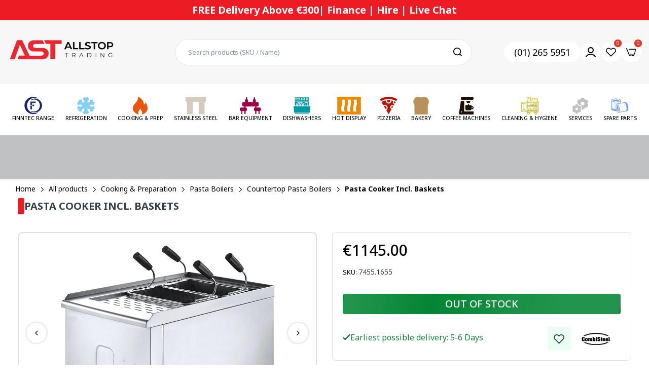

--- FILE ---
content_type: text/html; charset=utf-8
request_url: https://allstoptrading.ie/products/pasta-cooker-incl-baskets
body_size: 113004
content:

<!doctype html>
<html class="no-js" lang="en">
<head>
  <meta charset="utf-8">   
  <meta http-equiv="X-UA-Compatible" content="IE=edge">
  <meta name="theme-color" content="#aaaaaa">
  <meta name="format-detection" content="telephone=no"><meta name="viewport" content="width=device-width, initial-scale=1" /><link rel="canonical" href="https://allstoptrading.ie/products/pasta-cooker-incl-baskets"><link rel="prefetch" as="document" href="https://allstoptrading.ie">
  <link rel="preconnect" href="//1vwrwa-q1.myshopify.com" crossorigin>
  <link rel="preconnect" href="//cdn.shopify.com" crossorigin>
  <link rel="preconnect" href="//fonts.shopifycdn.com" crossorigin>
  <link rel="preconnect" href="//cdn.shopifycloud.com" crossorigin>
  <link rel="preconnect" href="//fonts.googleapis.com" crossorigin>
  <link rel="preconnect" href="//fonts.gstatic.com" crossorigin>
<link href="https://fonts.googleapis.com/css2?family=Inter:ital,opsz,wght@0,14..32,100..900;1,14..32,100..900&amp;display=swap" rel="stylesheet">
<link href="https://fonts.googleapis.com/css2?family=Noto+Sans:ital,wght@0,100..900;1,100..900&amp;display=swap" rel="stylesheet">
<link href="https://fonts.googleapis.com/css2?family=Lato:ital,wght@0,100;0,300;0,400;0,700;0,900;1,100;1,300;1,400;1,700;1,900&amp;display=swap" rel="stylesheet">
  
  <title>Pasta Cooker Incl. Baskets&ndash; All Stop Trading New</title>
    
      <meta name="description" content="SpecificationsProduct Dimension: W:400 X D:680 X H:370 mmSKU: 7455.1655Dim. interior WxDxH (mm): 495x300x200Material: Stainless steelColour: Stainless steelEAN code: 7435137847847Gross weight (kg): 20Voltage (Volt): 400Frequency (Hz): 50Electrical power (kW): 4.5Version: ElectricTemperature range (°C): +30/+110Number o">
    
  

<meta property="og:site_name" content="All Stop Trading New">
<meta property="og:url" content="https://allstoptrading.ie/products/pasta-cooker-incl-baskets">
<meta property="og:title" content="Pasta Cooker Incl. Baskets">
<meta property="og:type" content="product">
<meta property="og:description" content="SpecificationsProduct Dimension: W:400 X D:680 X H:370 mmSKU: 7455.1655Dim. interior WxDxH (mm): 495x300x200Material: Stainless steelColour: Stainless steelEAN code: 7435137847847Gross weight (kg): 20Voltage (Volt): 400Frequency (Hz): 50Electrical power (kW): 4.5Version: ElectricTemperature range (°C): +30/+110Number o"><meta property="og:image" content="http://allstoptrading.ie/cdn/shop/files/7455_1655-6866_cf5ded32-8b19-41ec-9914-d2926d254273.jpg?v=1758203920">
  <meta property="og:image:secure_url" content="https://allstoptrading.ie/cdn/shop/files/7455_1655-6866_cf5ded32-8b19-41ec-9914-d2926d254273.jpg?v=1758203920">
  <meta property="og:image:width" content="474">
  <meta property="og:image:height" content="394"><meta property="og:price:amount" content="1.145,00">
  <meta property="og:price:currency" content="EUR"><meta name="twitter:card" content="summary_large_image">
<meta name="twitter:title" content="Pasta Cooker Incl. Baskets">
<meta name="twitter:description" content="SpecificationsProduct Dimension: W:400 X D:680 X H:370 mmSKU: 7455.1655Dim. interior WxDxH (mm): 495x300x200Material: Stainless steelColour: Stainless steelEAN code: 7435137847847Gross weight (kg): 20Voltage (Volt): 400Frequency (Hz): 50Electrical power (kW): 4.5Version: ElectricTemperature range (°C): +30/+110Number o">

<link rel="shortcut icon" type="image/png" href="//allstoptrading.ie/cdn/shop/files/logo_1_32x.jpg?v=1734689425"><link rel="apple-touch-icon-precomposed" type="image/png" sizes="152x152" href="//allstoptrading.ie/cdn/shop/files/logo_1_152x.jpg?v=1734689425">
  <meta name="theme-color" content="#2d2a6e">
  
  
<link rel="preconnect" href="https://fonts.googleapis.com">
<link rel="preconnect" href="https://fonts.gstatic.com" crossorigin>
<link href="https://fonts.googleapis.com/css2?family=Noto+Sans:ital,wght@0,100;0,200;0,300;0,400;0,500;0,600;0,700;0,800;0,900;1,100;1,200;1,300;1,400;1,500;1,600;1,700;1,800;1,900&display=swap" rel="stylesheet"><style data-shopify>
  :root {
    --font-family:Noto Sans, sans-serif;
    --font-size: 12;
	--font-weight: 400;
    --h1-font-weight:500;
    --h2-font-weight:500;
    --h3-font-weight:500;
    --h4-font-weight:500;
    --h5-font-weight:500;
    --h6-font-weight:500;
  }
</style>
  <style data-shopify>/*================ Typography ================*/  :root {  --color-bg-body:#ffffff;  --color-text-body:#253d4e;    --color-main: #333e48;  --color-secondary: #ed1b24;      --color-link: #333e48;  --color-link-hover: #ed1b24;    --color-scrollbar: #333e48;    --color-border: #e0e0e0;      /*================ megamenu ================*/  --color-link-menu:#050a0a;  --color-link-menu-heading:#333e48;  --color-link-menu-sub:#050a0a;  --color-link-menu-hover:#ed1b24;    /*================ product item ================*/   --color-name-product:#253d4e;  --color-name-product-hover:#ed1b24;  --color-star-product:#ed1b24;    --color-compare-price-product:#777777;  --color-price-product:#253d4e;  --color-current-product:#ed1b24;    --color-cart-product:#222222;  --color-out-product:#ed1b24;      --color-btn-product:#515d66;  --color-btn-product-hover:#ffffff;      --bg-btn-product:#f5f5f5;  --bg-btn-product-hover:#ed1b24;      --color-label-hot:#ed1b24;  --color-label-new:#16bcdc;  --color-label-sale:#ed1b24;  --color-label-in:#ed1b24;  --color-label-out:#ed1b24;    /*================ Butoom ================*/    --color-btn-text:#ffffff;  --color-btn:#222222;  --color-border-btn:#222222;  --color-btn-text_hover:#ffffff;  --color-btn-hover:#ed1b24;  --color-border-btn-hover:#ed1b24;   /*================ Butoom Previous & Next ================*/     --color-cl-btn-p-n:#ffffff;    --color-bg-btn-p-n:#222222;    --color-cl-btn-p-n-hover:#ffffff;    --color-bg-btn-p-n-hover:#ed1b24;    --alo-border-radius:3px;      --alo-gap:15px;      --alo-row:-15px;      --alo-gap-mobile:6.5px;      --alo-row-mobile:-6.5px;        --alo-container-width:1600px;      }  .hero_canvas:before,  .mfp-container,.mobile_bkg_show,.mask-overlay{    cursor: url(//allstoptrading.ie/cdn/shop/t/3/assets/cursor-close.png?v=93210088594709752341732694771),pointer !important;  }  .frm_search_cat select {    background-image: url(//allstoptrading.ie/cdn/shop/t/3/assets/icon_down.png?v=49595819852549467621732694772);    background-position: right 20px top 50%;    background-size: auto 6px;    background-repeat: no-repeat;  }  .content-video .number:before{    -webkit-mask: url(//allstoptrading.ie/cdn/shop/t/3/assets/icon_1.svg?v=45720395002100658511732694772) no-repeat center center;    mask: url(//allstoptrading.ie/cdn/shop/t/3/assets/icon_1.svg?v=45720395002100658511732694772) no-repeat center center;  }
</style><link rel="preconnect" href=" //allstoptrading.ie/cdn/shop/t/3/assets/style.line-awesome.min.css?v=81656002692593350661732694773" crossorigin>
<link href="//allstoptrading.ie/cdn/shop/t/3/assets/style.line-awesome.min.css?v=81656002692593350661732694773" rel="stylesheet" type="text/css" media="all" /> 
<link rel="preconnect" href=" //allstoptrading.ie/cdn/shop/t/3/assets/style.font-awesome.min.css?v=21869632697367095781732694773" crossorigin>
<link href="//allstoptrading.ie/cdn/shop/t/3/assets/style.font-awesome.min.css?v=21869632697367095781732694773" rel="stylesheet" type="text/css" media="all" />
<link rel="preconnect" href=" //allstoptrading.ie/cdn/shop/t/3/assets/style.fotorama.min.css?v=106436700360161332531732694773" crossorigin>
<link href="//allstoptrading.ie/cdn/shop/t/3/assets/style.fotorama.min.css?v=106436700360161332531732694773" rel="stylesheet" type="text/css" media="all" /> 
<link rel="preconnect" href=" //allstoptrading.ie/cdn/shop/t/3/assets/style.magnific-popup.min.css?v=166369077899702518891732694773" crossorigin>
<link href="//allstoptrading.ie/cdn/shop/t/3/assets/style.magnific-popup.min.css?v=166369077899702518891732694773" rel="stylesheet" type="text/css" media="all" /> 
<link rel="preconnect" href=" //allstoptrading.ie/cdn/shop/t/3/assets/style.pre_theme.css?v=140996399499277733211732694773" crossorigin>
<link href="//allstoptrading.ie/cdn/shop/t/3/assets/style.pre_theme.css?v=140996399499277733211732694773" rel="stylesheet" type="text/css" media="all" /> 
<link rel="preconnect" href=" //allstoptrading.ie/cdn/shop/t/3/assets/dukamarket.css?v=74901411931273550181732694771" crossorigin>
<link href="//allstoptrading.ie/cdn/shop/t/3/assets/dukamarket.css?v=74901411931273550181732694771" rel="stylesheet" type="text/css" media="all" />
<link rel="preconnect" href=" //allstoptrading.ie/cdn/shop/t/3/assets/style.slick.min.css?v=124869506337723770121733220725" crossorigin>
<link href="//allstoptrading.ie/cdn/shop/t/3/assets/style.slick.min.css?v=124869506337723770121733220725" rel="stylesheet" type="text/css" media="all" />
<link rel="preconnect" href=" //allstoptrading.ie/cdn/shop/t/3/assets/animate.css?v=73132803757515804051732694771" crossorigin>
<link href="//allstoptrading.ie/cdn/shop/t/3/assets/animate.css?v=73132803757515804051732694771" rel="stylesheet" type="text/css" media="all" />
<link rel="preconnect" href=" //allstoptrading.ie/cdn/shop/t/3/assets/header.css?v=13515926756454737381734348882" crossorigin>
<link href="//allstoptrading.ie/cdn/shop/t/3/assets/header.css?v=13515926756454737381734348882" rel="stylesheet" type="text/css" media="all" />


<link rel="preconnect" href=" //allstoptrading.ie/cdn/shop/t/3/assets/footer1.css?v=108797693074805167051732694772" crossorigin>
<link href="//allstoptrading.ie/cdn/shop/t/3/assets/footer1.css?v=108797693074805167051732694772" rel="stylesheet" type="text/css" media="all" />

<link rel="preconnect" href=" //allstoptrading.ie/cdn/shop/t/3/assets/global.css?v=170022687689979986441739426929" crossorigin>
<link href="//allstoptrading.ie/cdn/shop/t/3/assets/global.css?v=170022687689979986441739426929" rel="stylesheet" type="text/css" media="all" />

<link rel="preconnect" href=" //allstoptrading.ie/cdn/shop/t/3/assets/skeleton.css?v=113496610433207099941732694773" crossorigin>
<link href="//allstoptrading.ie/cdn/shop/t/3/assets/skeleton.css?v=113496610433207099941732694773" rel="stylesheet" type="text/css" media="all" />




 

<link rel="preconnect" href=" //allstoptrading.ie/cdn/shop/t/3/assets/vertical_menu.css?v=58122009760863990811732694773" crossorigin>
<link href="//allstoptrading.ie/cdn/shop/t/3/assets/vertical_menu.css?v=58122009760863990811732694773" rel="stylesheet" type="text/css" media="all" />

<link rel="preconnect" href=" //allstoptrading.ie/cdn/shop/t/3/assets/product.css?v=38326323156548511341761567036" crossorigin>
<link href="//allstoptrading.ie/cdn/shop/t/3/assets/product.css?v=38326323156548511341761567036" rel="stylesheet" type="text/css" media="all" />

<link rel="preconnect" href=" //allstoptrading.ie/cdn/shop/t/3/assets/product_page.css?v=54904313897574013131734327209" crossorigin>
<link href="//allstoptrading.ie/cdn/shop/t/3/assets/product_page.css?v=54904313897574013131734327209" rel="stylesheet" type="text/css" media="all" />

<link rel="preconnect" href=" //allstoptrading.ie/cdn/shop/t/3/assets/blog.css?v=168560549638132210891761569897" crossorigin>
<link href="//allstoptrading.ie/cdn/shop/t/3/assets/blog.css?v=168560549638132210891761569897" rel="stylesheet" type="text/css" media="all" /> 
<link href="//allstoptrading.ie/cdn/shop/t/3/assets/dev.css?v=107535821822723787821765872863" rel="stylesheet" type="text/css" media="all" /> 
<link href="//allstoptrading.ie/cdn/shop/t/3/assets/media.css?v=141487719466622225301762411092" rel="stylesheet" type="text/css" media="all" /> 




<link rel="preconnect" href=" //allstoptrading.ie/cdn/shop/t/3/assets/custom.css?v=95769164547199011761732694804" crossorigin>
<link href="//allstoptrading.ie/cdn/shop/t/3/assets/custom.css?v=95769164547199011761732694804" rel="stylesheet" type="text/css" media="all" />

  <script>
  (function(){if(typeof EventTarget!=="undefined"){let func=EventTarget.prototype.addEventListener;EventTarget.prototype.addEventListener=function(type,fn,capture){this.func=func;if(typeof capture!=="boolean"){capture=capture||{};capture.passive=!1}
  this.func(type,fn,capture)}}}())
</script>
<script src="//allstoptrading.ie/cdn/shop/t/3/assets/localization-form.js?v=161644695336821385561732694773" defer="defer"></script>
<script src="//allstoptrading.ie/cdn/shopifycloud/storefront/assets/themes_support/shopify_common-5f594365.js" defer="defer"></script>
<script src="//allstoptrading.ie/cdn/shop/t/3/assets/shopify.min.js?v=33824376578398863671732694773" defer="defer"></script>
<script src="//allstoptrading.ie/cdn/shop/t/3/assets/elements.js?v=78789302421980132751732694771" defer="defer"></script>
<script src="//allstoptrading.ie/cdn/shop/t/3/assets/jquery.min.js?v=49164210178169028141732694772" defer="defer"></script>
<script src="//allstoptrading.ie/cdn/shop/t/3/assets/jquery.slick.min.js?v=89044120418723834191732694772" defer="defer"></script>
<script src="//allstoptrading.ie/cdn/shop/t/3/assets/grid-slider.js?v=90576075986701167061732694772" defer="defer"></script>
<script src="//allstoptrading.ie/cdn/shop/t/3/assets/product-options.js?v=77132842141274356831765870700" defer="defer"></script>
<script src="//allstoptrading.ie/cdn/shop/t/3/assets/custom.js?v=43649104745755513491741242429" defer="defer"></script><script
  src="//allstoptrading.ie/cdn/shop/t/3/assets/vendor.js?v=116857624331362086331732694773"
  id="cms_js"
  defer="defer"
  data-global="//allstoptrading.ie/cdn/shop/t/3/assets/global.js?v=157086459525609878111754994131"
  data-product-model="//allstoptrading.ie/cdn/shop/t/3/assets/product-model.js?v=177091994407974843491732694773"
  data-lazysizes="//allstoptrading.ie/cdn/shop/t/3/assets/lazysizes.min.js?v=57058462155833580531732694772"
  data-nouislider="//allstoptrading.ie/cdn/shop/t/3/assets/nouislider.min.js?v=102832706716492157451732694773"
  data-nouislider-style="//allstoptrading.ie/cdn/shop/t/3/assets/nouislider.min.css?v=37059483690359527951732694773"
  data-jquery="//allstoptrading.ie/cdn/shop/t/3/assets/jquery.min.js?v=49164210178169028141732694772"
  data-collection="//allstoptrading.ie/cdn/shop/t/3/assets/jquery.collection.js?v=174218987463370652221732694772"
  data-product="//allstoptrading.ie/cdn/shop/t/3/assets/jquery.product.js?v=45760034265130079881734495986"
  data-slick="//allstoptrading.ie/cdn/shop/t/3/assets/jquery.slick.min.js?v=89044120418723834191732694772"
  data-cookie="//allstoptrading.ie/cdn/shop/t/3/assets/jquery.cookie.js?v=177500111459531585031732694772"
  data-countdown="//allstoptrading.ie/cdn/shop/t/3/assets/jquery.countdown.min.js?v=88902992663062845591732694772"
  data-fotorama="//allstoptrading.ie/cdn/shop/t/3/assets/jquery.plugin.fotorama.min.js?v=66951651994545328081732694772"
  data-ez="//allstoptrading.ie/cdn/shop/t/3/assets/jquery.ez-plus.min.js?v=145752537317491664341732694772"
  data-main="//allstoptrading.ie/cdn/shop/t/3/assets/jquery.interact-function.js?v=174410083893008360251768475536"
  data-accordion="//allstoptrading.ie/cdn/shop/t/3/assets/magicaccordion.js?v=55311646426170216631732694773"
  data-stickybar="//allstoptrading.ie/cdn/shop/t/3/assets/jquery.sticky-sidebar.js?v=55443318848883662441732694772"
  data-magnific="//allstoptrading.ie/cdn/shop/t/3/assets/jquery.magnific-popup.min.js?v=184369421263510081681732694772"
  data-gridslider="//allstoptrading.ie/cdn/shop/t/3/assets/grid-slider.js?v=90576075986701167061732694772"
  data-waypoints="//allstoptrading.ie/cdn/shop/t/3/assets/waypoints.js?v=23579171679490999281732694773"
  data-counterup="//allstoptrading.ie/cdn/shop/t/3/assets/counterup.min.js?v=97866477266021736771732694771"
  data-wow="//allstoptrading.ie/cdn/shop/t/3/assets/wow.min.js?v=115119078963534947431732694773"
  data-custom="//allstoptrading.ie/cdn/shop/t/3/assets/jquery.custom.js?v=127211921515403362591732694772"
></script>
  
  <script>
    var theme = { currency :'EUR', moneyFormat: "€{{amount_with_comma_separator}}",moneyFormatWithCurrency: "€{{amount_with_comma_separator}} EUR", },
        shopCurrency = 'EUR';
    document.documentElement.className = document.documentElement.className.replace('no-js', 'js');
    const type_name = "product", t_cartCount = 1,t_shop_currency = "USD", t_moneyFormat = "\u003cspan class='money'\u003e$\u003c\/span\u003e", t_cart_url = "\/cart", pr_re_url = "\/recommendations\/products"; 
    document.addEventListener("DOMContentLoaded", function() {
          function fadeOut(el){if(!el) return; el.style.opacity=1;(function fade(){if((el.style.opacity-=.1)<0){el.style.display="none";}else{requestAnimationFrame(fade);}})();}
          fadeOut(document.querySelector('.page-load'));
          document.body.classList.remove('skeleton-page');
    });   
  </script>
	<script>window.performance && window.performance.mark && window.performance.mark('shopify.content_for_header.start');</script><meta name="google-site-verification" content="Fowr02ufGb3tN7yT8sJKwLD84zPi87gC06Q78qd6DLI">
<meta id="shopify-digital-wallet" name="shopify-digital-wallet" content="/67276472491/digital_wallets/dialog">
<meta name="shopify-checkout-api-token" content="6416b9fc6a2cb3c4bdff0e32562253a2">
<link rel="alternate" type="application/json+oembed" href="https://allstoptrading.ie/products/pasta-cooker-incl-baskets.oembed">
<script async="async" src="/checkouts/internal/preloads.js?locale=en-IE"></script>
<link rel="preconnect" href="https://shop.app" crossorigin="anonymous">
<script async="async" src="https://shop.app/checkouts/internal/preloads.js?locale=en-IE&shop_id=67276472491" crossorigin="anonymous"></script>
<script id="apple-pay-shop-capabilities" type="application/json">{"shopId":67276472491,"countryCode":"IE","currencyCode":"EUR","merchantCapabilities":["supports3DS"],"merchantId":"gid:\/\/shopify\/Shop\/67276472491","merchantName":"All Stop Trading New","requiredBillingContactFields":["postalAddress","email","phone"],"requiredShippingContactFields":["postalAddress","email","phone"],"shippingType":"shipping","supportedNetworks":["visa","maestro","masterCard","amex"],"total":{"type":"pending","label":"All Stop Trading New","amount":"1.00"},"shopifyPaymentsEnabled":true,"supportsSubscriptions":true}</script>
<script id="shopify-features" type="application/json">{"accessToken":"6416b9fc6a2cb3c4bdff0e32562253a2","betas":["rich-media-storefront-analytics"],"domain":"allstoptrading.ie","predictiveSearch":true,"shopId":67276472491,"locale":"en"}</script>
<script>var Shopify = Shopify || {};
Shopify.shop = "1vwrwa-q1.myshopify.com";
Shopify.locale = "en";
Shopify.currency = {"active":"EUR","rate":"1.0"};
Shopify.country = "IE";
Shopify.theme = {"name":"theme-export-alldevtrading-myshopify-com-morat","id":140041552043,"schema_name":"Morata home3","schema_version":"2.0.0","theme_store_id":null,"role":"main"};
Shopify.theme.handle = "null";
Shopify.theme.style = {"id":null,"handle":null};
Shopify.cdnHost = "allstoptrading.ie/cdn";
Shopify.routes = Shopify.routes || {};
Shopify.routes.root = "/";</script>
<script type="module">!function(o){(o.Shopify=o.Shopify||{}).modules=!0}(window);</script>
<script>!function(o){function n(){var o=[];function n(){o.push(Array.prototype.slice.apply(arguments))}return n.q=o,n}var t=o.Shopify=o.Shopify||{};t.loadFeatures=n(),t.autoloadFeatures=n()}(window);</script>
<script>
  window.ShopifyPay = window.ShopifyPay || {};
  window.ShopifyPay.apiHost = "shop.app\/pay";
  window.ShopifyPay.redirectState = null;
</script>
<script id="shop-js-analytics" type="application/json">{"pageType":"product"}</script>
<script defer="defer" async type="module" src="//allstoptrading.ie/cdn/shopifycloud/shop-js/modules/v2/client.init-shop-cart-sync_C5BV16lS.en.esm.js"></script>
<script defer="defer" async type="module" src="//allstoptrading.ie/cdn/shopifycloud/shop-js/modules/v2/chunk.common_CygWptCX.esm.js"></script>
<script type="module">
  await import("//allstoptrading.ie/cdn/shopifycloud/shop-js/modules/v2/client.init-shop-cart-sync_C5BV16lS.en.esm.js");
await import("//allstoptrading.ie/cdn/shopifycloud/shop-js/modules/v2/chunk.common_CygWptCX.esm.js");

  window.Shopify.SignInWithShop?.initShopCartSync?.({"fedCMEnabled":true,"windoidEnabled":true});

</script>
<script>
  window.Shopify = window.Shopify || {};
  if (!window.Shopify.featureAssets) window.Shopify.featureAssets = {};
  window.Shopify.featureAssets['shop-js'] = {"shop-cart-sync":["modules/v2/client.shop-cart-sync_ZFArdW7E.en.esm.js","modules/v2/chunk.common_CygWptCX.esm.js"],"init-fed-cm":["modules/v2/client.init-fed-cm_CmiC4vf6.en.esm.js","modules/v2/chunk.common_CygWptCX.esm.js"],"shop-button":["modules/v2/client.shop-button_tlx5R9nI.en.esm.js","modules/v2/chunk.common_CygWptCX.esm.js"],"shop-cash-offers":["modules/v2/client.shop-cash-offers_DOA2yAJr.en.esm.js","modules/v2/chunk.common_CygWptCX.esm.js","modules/v2/chunk.modal_D71HUcav.esm.js"],"init-windoid":["modules/v2/client.init-windoid_sURxWdc1.en.esm.js","modules/v2/chunk.common_CygWptCX.esm.js"],"shop-toast-manager":["modules/v2/client.shop-toast-manager_ClPi3nE9.en.esm.js","modules/v2/chunk.common_CygWptCX.esm.js"],"init-shop-email-lookup-coordinator":["modules/v2/client.init-shop-email-lookup-coordinator_B8hsDcYM.en.esm.js","modules/v2/chunk.common_CygWptCX.esm.js"],"init-shop-cart-sync":["modules/v2/client.init-shop-cart-sync_C5BV16lS.en.esm.js","modules/v2/chunk.common_CygWptCX.esm.js"],"avatar":["modules/v2/client.avatar_BTnouDA3.en.esm.js"],"pay-button":["modules/v2/client.pay-button_FdsNuTd3.en.esm.js","modules/v2/chunk.common_CygWptCX.esm.js"],"init-customer-accounts":["modules/v2/client.init-customer-accounts_DxDtT_ad.en.esm.js","modules/v2/client.shop-login-button_C5VAVYt1.en.esm.js","modules/v2/chunk.common_CygWptCX.esm.js","modules/v2/chunk.modal_D71HUcav.esm.js"],"init-shop-for-new-customer-accounts":["modules/v2/client.init-shop-for-new-customer-accounts_ChsxoAhi.en.esm.js","modules/v2/client.shop-login-button_C5VAVYt1.en.esm.js","modules/v2/chunk.common_CygWptCX.esm.js","modules/v2/chunk.modal_D71HUcav.esm.js"],"shop-login-button":["modules/v2/client.shop-login-button_C5VAVYt1.en.esm.js","modules/v2/chunk.common_CygWptCX.esm.js","modules/v2/chunk.modal_D71HUcav.esm.js"],"init-customer-accounts-sign-up":["modules/v2/client.init-customer-accounts-sign-up_CPSyQ0Tj.en.esm.js","modules/v2/client.shop-login-button_C5VAVYt1.en.esm.js","modules/v2/chunk.common_CygWptCX.esm.js","modules/v2/chunk.modal_D71HUcav.esm.js"],"shop-follow-button":["modules/v2/client.shop-follow-button_Cva4Ekp9.en.esm.js","modules/v2/chunk.common_CygWptCX.esm.js","modules/v2/chunk.modal_D71HUcav.esm.js"],"checkout-modal":["modules/v2/client.checkout-modal_BPM8l0SH.en.esm.js","modules/v2/chunk.common_CygWptCX.esm.js","modules/v2/chunk.modal_D71HUcav.esm.js"],"lead-capture":["modules/v2/client.lead-capture_Bi8yE_yS.en.esm.js","modules/v2/chunk.common_CygWptCX.esm.js","modules/v2/chunk.modal_D71HUcav.esm.js"],"shop-login":["modules/v2/client.shop-login_D6lNrXab.en.esm.js","modules/v2/chunk.common_CygWptCX.esm.js","modules/v2/chunk.modal_D71HUcav.esm.js"],"payment-terms":["modules/v2/client.payment-terms_CZxnsJam.en.esm.js","modules/v2/chunk.common_CygWptCX.esm.js","modules/v2/chunk.modal_D71HUcav.esm.js"]};
</script>
<script id="__st">var __st={"a":67276472491,"offset":0,"reqid":"6f77f726-90ad-4dc5-803c-7005bf3ff9e1-1768618088","pageurl":"allstoptrading.ie\/products\/pasta-cooker-incl-baskets","u":"8814bc1621a1","p":"product","rtyp":"product","rid":8499661406379};</script>
<script>window.ShopifyPaypalV4VisibilityTracking = true;</script>
<script id="captcha-bootstrap">!function(){'use strict';const t='contact',e='account',n='new_comment',o=[[t,t],['blogs',n],['comments',n],[t,'customer']],c=[[e,'customer_login'],[e,'guest_login'],[e,'recover_customer_password'],[e,'create_customer']],r=t=>t.map((([t,e])=>`form[action*='/${t}']:not([data-nocaptcha='true']) input[name='form_type'][value='${e}']`)).join(','),a=t=>()=>t?[...document.querySelectorAll(t)].map((t=>t.form)):[];function s(){const t=[...o],e=r(t);return a(e)}const i='password',u='form_key',d=['recaptcha-v3-token','g-recaptcha-response','h-captcha-response',i],f=()=>{try{return window.sessionStorage}catch{return}},m='__shopify_v',_=t=>t.elements[u];function p(t,e,n=!1){try{const o=window.sessionStorage,c=JSON.parse(o.getItem(e)),{data:r}=function(t){const{data:e,action:n}=t;return t[m]||n?{data:e,action:n}:{data:t,action:n}}(c);for(const[e,n]of Object.entries(r))t.elements[e]&&(t.elements[e].value=n);n&&o.removeItem(e)}catch(o){console.error('form repopulation failed',{error:o})}}const l='form_type',E='cptcha';function T(t){t.dataset[E]=!0}const w=window,h=w.document,L='Shopify',v='ce_forms',y='captcha';let A=!1;((t,e)=>{const n=(g='f06e6c50-85a8-45c8-87d0-21a2b65856fe',I='https://cdn.shopify.com/shopifycloud/storefront-forms-hcaptcha/ce_storefront_forms_captcha_hcaptcha.v1.5.2.iife.js',D={infoText:'Protected by hCaptcha',privacyText:'Privacy',termsText:'Terms'},(t,e,n)=>{const o=w[L][v],c=o.bindForm;if(c)return c(t,g,e,D).then(n);var r;o.q.push([[t,g,e,D],n]),r=I,A||(h.body.append(Object.assign(h.createElement('script'),{id:'captcha-provider',async:!0,src:r})),A=!0)});var g,I,D;w[L]=w[L]||{},w[L][v]=w[L][v]||{},w[L][v].q=[],w[L][y]=w[L][y]||{},w[L][y].protect=function(t,e){n(t,void 0,e),T(t)},Object.freeze(w[L][y]),function(t,e,n,w,h,L){const[v,y,A,g]=function(t,e,n){const i=e?o:[],u=t?c:[],d=[...i,...u],f=r(d),m=r(i),_=r(d.filter((([t,e])=>n.includes(e))));return[a(f),a(m),a(_),s()]}(w,h,L),I=t=>{const e=t.target;return e instanceof HTMLFormElement?e:e&&e.form},D=t=>v().includes(t);t.addEventListener('submit',(t=>{const e=I(t);if(!e)return;const n=D(e)&&!e.dataset.hcaptchaBound&&!e.dataset.recaptchaBound,o=_(e),c=g().includes(e)&&(!o||!o.value);(n||c)&&t.preventDefault(),c&&!n&&(function(t){try{if(!f())return;!function(t){const e=f();if(!e)return;const n=_(t);if(!n)return;const o=n.value;o&&e.removeItem(o)}(t);const e=Array.from(Array(32),(()=>Math.random().toString(36)[2])).join('');!function(t,e){_(t)||t.append(Object.assign(document.createElement('input'),{type:'hidden',name:u})),t.elements[u].value=e}(t,e),function(t,e){const n=f();if(!n)return;const o=[...t.querySelectorAll(`input[type='${i}']`)].map((({name:t})=>t)),c=[...d,...o],r={};for(const[a,s]of new FormData(t).entries())c.includes(a)||(r[a]=s);n.setItem(e,JSON.stringify({[m]:1,action:t.action,data:r}))}(t,e)}catch(e){console.error('failed to persist form',e)}}(e),e.submit())}));const S=(t,e)=>{t&&!t.dataset[E]&&(n(t,e.some((e=>e===t))),T(t))};for(const o of['focusin','change'])t.addEventListener(o,(t=>{const e=I(t);D(e)&&S(e,y())}));const B=e.get('form_key'),M=e.get(l),P=B&&M;t.addEventListener('DOMContentLoaded',(()=>{const t=y();if(P)for(const e of t)e.elements[l].value===M&&p(e,B);[...new Set([...A(),...v().filter((t=>'true'===t.dataset.shopifyCaptcha))])].forEach((e=>S(e,t)))}))}(h,new URLSearchParams(w.location.search),n,t,e,['guest_login'])})(!0,!0)}();</script>
<script integrity="sha256-4kQ18oKyAcykRKYeNunJcIwy7WH5gtpwJnB7kiuLZ1E=" data-source-attribution="shopify.loadfeatures" defer="defer" src="//allstoptrading.ie/cdn/shopifycloud/storefront/assets/storefront/load_feature-a0a9edcb.js" crossorigin="anonymous"></script>
<script crossorigin="anonymous" defer="defer" src="//allstoptrading.ie/cdn/shopifycloud/storefront/assets/shopify_pay/storefront-65b4c6d7.js?v=20250812"></script>
<script data-source-attribution="shopify.dynamic_checkout.dynamic.init">var Shopify=Shopify||{};Shopify.PaymentButton=Shopify.PaymentButton||{isStorefrontPortableWallets:!0,init:function(){window.Shopify.PaymentButton.init=function(){};var t=document.createElement("script");t.src="https://allstoptrading.ie/cdn/shopifycloud/portable-wallets/latest/portable-wallets.en.js",t.type="module",document.head.appendChild(t)}};
</script>
<script data-source-attribution="shopify.dynamic_checkout.buyer_consent">
  function portableWalletsHideBuyerConsent(e){var t=document.getElementById("shopify-buyer-consent"),n=document.getElementById("shopify-subscription-policy-button");t&&n&&(t.classList.add("hidden"),t.setAttribute("aria-hidden","true"),n.removeEventListener("click",e))}function portableWalletsShowBuyerConsent(e){var t=document.getElementById("shopify-buyer-consent"),n=document.getElementById("shopify-subscription-policy-button");t&&n&&(t.classList.remove("hidden"),t.removeAttribute("aria-hidden"),n.addEventListener("click",e))}window.Shopify?.PaymentButton&&(window.Shopify.PaymentButton.hideBuyerConsent=portableWalletsHideBuyerConsent,window.Shopify.PaymentButton.showBuyerConsent=portableWalletsShowBuyerConsent);
</script>
<script data-source-attribution="shopify.dynamic_checkout.cart.bootstrap">document.addEventListener("DOMContentLoaded",(function(){function t(){return document.querySelector("shopify-accelerated-checkout-cart, shopify-accelerated-checkout")}if(t())Shopify.PaymentButton.init();else{new MutationObserver((function(e,n){t()&&(Shopify.PaymentButton.init(),n.disconnect())})).observe(document.body,{childList:!0,subtree:!0})}}));
</script>
<script id='scb4127' type='text/javascript' async='' src='https://allstoptrading.ie/cdn/shopifycloud/privacy-banner/storefront-banner.js'></script><link id="shopify-accelerated-checkout-styles" rel="stylesheet" media="screen" href="https://allstoptrading.ie/cdn/shopifycloud/portable-wallets/latest/accelerated-checkout-backwards-compat.css" crossorigin="anonymous">
<style id="shopify-accelerated-checkout-cart">
        #shopify-buyer-consent {
  margin-top: 1em;
  display: inline-block;
  width: 100%;
}

#shopify-buyer-consent.hidden {
  display: none;
}

#shopify-subscription-policy-button {
  background: none;
  border: none;
  padding: 0;
  text-decoration: underline;
  font-size: inherit;
  cursor: pointer;
}

#shopify-subscription-policy-button::before {
  box-shadow: none;
}

      </style>
<script id="sections-script" data-sections="top-bar" defer="defer" src="//allstoptrading.ie/cdn/shop/t/3/compiled_assets/scripts.js?v=17639"></script>
<script>window.performance && window.performance.mark && window.performance.mark('shopify.content_for_header.end');</script>
  <script>
    document.addEventListener('click', function(e) {
  if (e.target.matches('.breadcrumb-link')) {
    e.preventDefault();
    let newUrl = `${window.location.pathname}/${e.target.dataset.collectionHandle}`;
    window.location.href = newUrl;
  }
});

  </script>
  <link href="//allstoptrading.ie/cdn/shop/t/3/assets/twd.css?v=178872260537465291211761214708" rel="stylesheet" type="text/css" media="all" />
<!-- BEGIN app block: shopify://apps/hulk-form-builder/blocks/app-embed/b6b8dd14-356b-4725-a4ed-77232212b3c3 --><!-- BEGIN app snippet: hulkapps-formbuilder-theme-ext --><script type="text/javascript">
  
  if (typeof window.formbuilder_customer != "object") {
        window.formbuilder_customer = {}
  }

  window.hulkFormBuilder = {
    form_data: {"form_4i7x6rryQgg-FDg5KXvxhw":{"uuid":"4i7x6rryQgg-FDg5KXvxhw","form_name":"Call out Dublin","form_data":{"div_back_gradient_1":"#fff","div_back_gradient_2":"#fff","back_color":"#fff","form_title":"\u003ch3 style=\"text-align: center;color: #000;margin-bottom: 20px;\"\u003eCall Out outside Dublin\u003c\/h3\u003e\n","form_submit":"Pay","after_submit":"hideAndmessage","after_submit_msg":"","captcha_enable":"no","label_style":"blockLabels","input_border_radius":"4","back_type":"transparent","input_back_color":"#fff","input_back_color_hover":"#fff","back_shadow":"none","label_font_clr":"#333333","input_font_clr":"#253d4e","button_align":"leftBtn","button_clr":"#fff","button_back_clr":"#038534","button_border_radius":"4","form_width":"1000px","form_border_size":0,"form_border_clr":"#c7c7c7","form_border_radius":0,"label_font_size":"16","input_font_size":"16","button_font_size":"16","form_padding":0,"input_border_color":"#e0e0e0","input_border_color_hover":"#e0e0e0","btn_border_clr":"#e0e0e0","btn_border_size":0,"form_name":"Call out Dublin","":"","form_access_message":"\u003cp\u003ePlease login to access the form\u003cbr\u003eDo not have an account? Create account\u003c\/p\u003e","input_placeholder_clr":"#253d4e","input_font_family":"Noto Sans","label_font_family":"Noto Sans","form_banner_alignment":"center","payment_gateway_integration":"yes","formElements":[{"type":"text","position":0,"label":"First Name ","customClass":"","halfwidth":"yes","Conditions":{},"page_number":1,"required":"yes"},{"type":"text","position":1,"label":"Last Name","halfwidth":"yes","Conditions":{},"page_number":1},{"Conditions":{},"type":"text","position":2,"label":"Product serial number","page_number":1},{"Conditions":{},"type":"text","position":3,"label":"Location of the equipment","required":"yes","page_number":1},{"Conditions":{},"type":"text","position":4,"label":"Customer Opening Hours","required":"yes","page_number":1},{"Conditions":{},"type":"phone","position":5,"label":"Contact Number","required":"yes","page_number":1,"default_country_code":"Ireland +353"},{"Conditions":{},"type":"email","position":6,"required":"yes","email_confirm":"yes","label":"Your Email Address","page_number":1},{"type":"select","position":7,"label":"Subject","values":"Fridge\nFreezer\nDishwasher\nOvens\nOther","Conditions":{},"page_number":1,"elementCost":{}},{"Conditions":{},"type":"address","position":8,"label":"Address","page_number":1,"required":"yes","halfwidth":"no"},{"Conditions":{},"type":"image","position":9,"label":"Choose an Image","enable_drag_and_drop":"yes","required":"yes","page_number":1},{"Conditions":{},"type":"raw_html","position":10,"label":"Label (11)","rowHtmlCode":"\u003cp\u003eAmount :\u0026nbsp;\u0026euro;250,00 EUR + 23% VAT\u003c\/p\u003e\n","page_number":1}]},"is_spam_form":false,"shop_uuid":"LSTIILdF7J4oy5Jbhw80oA","shop_timezone":"Europe\/Dublin","shop_id":124092,"shop_is_after_submit_enabled":false,"shop_shopify_plan":"Basic","shop_shopify_domain":"1vwrwa-q1.myshopify.com"},"form_EQPKxMxtsie_LHmYKyG8_Q":{"uuid":"EQPKxMxtsie_LHmYKyG8_Q","form_name":"Equipment Hire Enquiry Form","form_data":{"div_back_gradient_1":"#fff","div_back_gradient_2":"#fff","back_color":"#fff","form_title":"\u003ch3 style=\"text-align: center;\"\u003e\u003cspan style=\"color:#000000;\"\u003e\u003cstrong\u003eEquipment Hire Enquiry Form\u003c\/strong\u003e\u003c\/span\u003e\u003c\/h3\u003e\n","form_submit":"Submit","after_submit":"hideAndmessage","after_submit_msg":"\u003cdiv\u003e✅ \u003cstrong data-end=\"241\" data-start=\"210\"\u003eThank you for your enquiry!\u003c\/strong\u003e\u003cbr \/\u003e\n\u003cbr data-end=\"244\" data-start=\"241\" \/\u003e\nWe\u0026rsquo;ve received your request for equipment hire and our team will get back to you shortly with availability, pricing, and next steps.\u003c\/div\u003e\n","captcha_enable":"no","label_style":"blockLabels","input_border_radius":"2","back_type":"transparent","input_back_color":"#fff","input_back_color_hover":"#fff","back_shadow":"none","label_font_clr":"#333333","input_font_clr":"#333333","button_align":"leftBtn","button_clr":"#fff","button_back_clr":"#333333","button_border_radius":"2","form_width":"1000px","form_border_size":0,"form_border_clr":"#c7c7c7","form_border_radius":0,"label_font_size":"14","input_font_size":"12","button_font_size":"16","form_padding":0,"input_border_color":"#ccc","input_border_color_hover":"#ccc","btn_border_clr":"#333333","btn_border_size":"1","form_name":"Equipment Hire Enquiry Form","":"gurjinder@reliqus.com","form_access_message":"\u003cp\u003ePlease login to access the form\u003cbr\u003eDo not have an account? Create account\u003c\/p\u003e","advance_css":".phone_div.phonenumber-wrapper .col-sm-6:first-child {\n  display: none !important;\n}\n.phone_div.phonenumber-wrapper .col-sm-6:last-child {\n  width: 100% !important;\n  float: none !important;\n}\n","formElements":[{"Conditions":{},"type":"text","position":0,"label":"Full Name","placeholder":"Full Name","required":"yes","halfwidth":"no","page_number":1},{"type":"email","position":1,"label":"Email Address","required":"yes","email_confirm":"yes","Conditions":{},"placeholder":"Email Address","page_number":1},{"Conditions":{},"type":"phone","position":2,"label":"Phone Number","placeholder":"Phone Number","required":"yes","page_number":1,"phone_validate_field":"no","customClass":"phonenumber-wrapper"},{"Conditions":{},"type":"number","position":3,"label":"Number of Equipment you are looking to hire","placeholder":"Number of Equipment","minNumber":"1","maxNumber":"9999","required":"no","page_number":1},{"Conditions":{},"type":"newdate","position":4,"label":"Hire Start Date","placeholder":"Hire Start Date","dateFormat":"DD\/MM\/YYYY","page_number":1,"date_limit":"yes","disable_future_dates":"no","halfwidth":"yes"},{"Conditions":{},"type":"newdate","position":5,"label":"Hire End Date","halfwidth":"yes","placeholder":"Hire End Date","page_number":1,"dateFormat":"DD\/MM\/YYYY","date_limit":"yes","disable_future_dates":"no"}]},"is_spam_form":false,"shop_uuid":"LSTIILdF7J4oy5Jbhw80oA","shop_timezone":"Europe\/Dublin","shop_id":124092,"shop_is_after_submit_enabled":false,"shop_shopify_plan":"basic","shop_shopify_domain":"1vwrwa-q1.myshopify.com","shop_remove_watermark":false,"shop_created_at":"2024-12-18T01:04:45.557-06:00"},"form_FGf8AAS9qsAU9la0F_wcKA":{"uuid":"FGf8AAS9qsAU9la0F_wcKA","form_name":"Call in Dublin","form_data":{"div_back_gradient_1":"#fff","div_back_gradient_2":"#fff","back_color":"#fff","form_title":"\u003ch3 style=\"text-align: center;color: #000;margin-bottom: 20px;\"\u003eCall Out inside Dublin\u003c\/h3\u003e\n","form_submit":"Pay","after_submit":"hideAndmessage","after_submit_msg":"","captcha_enable":"no","label_style":"blockLabels","input_border_radius":"4","back_type":"transparent","input_back_color":"#fff","input_back_color_hover":"#fff","back_shadow":"none","label_font_clr":"#333333","input_font_clr":"#253d4e","button_align":"leftBtn","button_clr":"#fff","button_back_clr":"#038534","button_border_radius":"4","form_width":"1000px","form_border_size":0,"form_border_clr":"#c7c7c7","form_border_radius":0,"label_font_size":"16","input_font_size":"16","button_font_size":"16","form_padding":0,"input_border_color":"#e0e0e0","input_border_color_hover":"#e0e0e0","btn_border_clr":"#e0e0e0","btn_border_size":0,"form_name":"Call in Dublin","":"","form_access_message":"\u003cp\u003ePlease login to access the form\u003cbr\u003eDo not have an account? Create account\u003c\/p\u003e","input_placeholder_clr":"#253d4e","input_font_family":"Noto Sans","label_font_family":"Noto Sans","form_banner_alignment":"center","payment_gateway_integration":"yes","formElements":[{"type":"text","position":0,"label":"First Name","customClass":"","halfwidth":"yes","Conditions":{},"page_number":1},{"type":"text","position":1,"label":"Last Name","halfwidth":"yes","Conditions":{},"page_number":1},{"Conditions":{},"type":"text","position":2,"label":"Product serial number","required":"no","page_number":1},{"Conditions":{},"type":"text","position":3,"label":"Location of the equipment","required":"yes","page_number":1,"halfwidth":"no"},{"Conditions":{},"type":"text","position":4,"label":"Customer Opening Hours","required":"yes","page_number":1},{"Conditions":{},"type":"phone","position":5,"label":"Contact Number","required":"yes","page_number":1,"default_country_code":"Ireland +353"},{"type":"email","position":6,"label":"Your Email Address","required":"yes","email_confirm":"yes","Conditions":{},"page_number":1},{"type":"select","position":7,"label":"Subject","values":"Fridge\nFreezer\nDishwasher\nOvens\nOther","Conditions":{},"page_number":1,"elementCost":{}},{"Conditions":{},"type":"address","position":8,"label":"Address","page_number":1,"required":"yes"},{"Conditions":{},"type":"image","position":9,"label":"Choose an Image","page_number":1,"enable_drag_and_drop":"yes","required":"yes"},{"Conditions":{},"type":"raw_html","position":10,"label":"Label (12)","rowHtmlCode":"\u003cp\u003eAmount: \u0026euro;175,00 EUR +23% VAT\u003c\/p\u003e\n","page_number":1}]},"is_spam_form":false,"shop_uuid":"LSTIILdF7J4oy5Jbhw80oA","shop_timezone":"Europe\/Dublin","shop_id":124092,"shop_is_after_submit_enabled":false,"shop_shopify_plan":"Basic","shop_shopify_domain":"1vwrwa-q1.myshopify.com"}},
    shop_data: {"shop_LSTIILdF7J4oy5Jbhw80oA":{"shop_uuid":"LSTIILdF7J4oy5Jbhw80oA","shop_timezone":"Europe\/Dublin","shop_id":124092,"shop_is_after_submit_enabled":false,"shop_shopify_plan":"Basic","shop_shopify_domain":"1vwrwa-q1.myshopify.com","shop_created_at":"2024-12-18T01:04:45.557-06:00","is_skip_metafield":false,"shop_deleted":false,"shop_disabled":false}},
    settings_data: {"shop_settings":{"shop_customise_msgs":[],"default_customise_msgs":{"is_required":"is required","thank_you":"Thank you! The form was submitted successfully.","processing":"Processing...","valid_data":"Please provide valid data","valid_email":"Provide valid email format","valid_tags":"HTML Tags are not allowed","valid_phone":"Provide valid phone number","valid_captcha":"Please provide valid captcha response","valid_url":"Provide valid URL","only_number_alloud":"Provide valid number in","number_less":"must be less than","number_more":"must be more than","image_must_less":"Image must be less than 20MB","image_number":"Images allowed","image_extension":"Invalid extension! Please provide image file","error_image_upload":"Error in image upload. Please try again.","error_file_upload":"Error in file upload. Please try again.","your_response":"Your response","error_form_submit":"Error occur.Please try again after sometime.","email_submitted":"Form with this email is already submitted","invalid_email_by_zerobounce":"The email address you entered appears to be invalid. Please check it and try again.","download_file":"Download file","card_details_invalid":"Your card details are invalid","card_details":"Card details","please_enter_card_details":"Please enter card details","card_number":"Card number","exp_mm":"Exp MM","exp_yy":"Exp YY","crd_cvc":"CVV","payment_value":"Payment amount","please_enter_payment_amount":"Please enter payment amount","address1":"Address line 1","address2":"Address line 2","city":"City","province":"Province","zipcode":"Zip code","country":"Country","blocked_domain":"This form does not accept addresses from","file_must_less":"File must be less than 20MB","file_extension":"Invalid extension! Please provide file","only_file_number_alloud":"files allowed","previous":"Previous","next":"Next","must_have_a_input":"Please enter at least one field.","please_enter_required_data":"Please enter required data","atleast_one_special_char":"Include at least one special character","atleast_one_lowercase_char":"Include at least one lowercase character","atleast_one_uppercase_char":"Include at least one uppercase character","atleast_one_number":"Include at least one number","must_have_8_chars":"Must have 8 characters long","be_between_8_and_12_chars":"Be between 8 and 12 characters long","please_select":"Please Select","phone_submitted":"Form with this phone number is already submitted","user_res_parse_error":"Error while submitting the form","valid_same_values":"values must be same","product_choice_clear_selection":"Clear Selection","picture_choice_clear_selection":"Clear Selection","remove_all_for_file_image_upload":"Remove All","invalid_file_type_for_image_upload":"You can't upload files of this type.","invalid_file_type_for_signature_upload":"You can't upload files of this type.","max_files_exceeded_for_file_upload":"You can not upload any more files.","max_files_exceeded_for_image_upload":"You can not upload any more files.","file_already_exist":"File already uploaded","max_limit_exceed":"You have added the maximum number of text fields.","cancel_upload_for_file_upload":"Cancel upload","cancel_upload_for_image_upload":"Cancel upload","cancel_upload_for_signature_upload":"Cancel upload"},"shop_blocked_domains":[]}},
    features_data: {"shop_plan_features":{"shop_plan_features":["unlimited-forms","full-design-customization","export-form-submissions","multiple-recipients-for-form-submissions","multiple-admin-notifications","enable-captcha","unlimited-file-uploads","save-submitted-form-data","set-auto-response-message","conditional-logic","form-banner","save-as-draft-facility","include-user-response-in-admin-email","disable-form-submission","mail-platform-integration","stripe-payment-integration","pre-built-templates","create-customer-account-on-shopify","google-analytics-3-by-tracking-id","facebook-pixel-id","bing-uet-pixel-id","advanced-js","advanced-css","api-available","customize-form-message","hidden-field","restrict-from-submissions-per-one-user","utm-tracking","ratings","privacy-notices","heading","paragraph","shopify-flow-trigger","domain-setup","block-domain","address","html-code","form-schedule","after-submit-script","customize-form-scrolling","on-form-submission-record-the-referrer-url","password","duplicate-the-forms","include-user-response-in-auto-responder-email","elements-add-ons","admin-and-auto-responder-email-with-tokens","email-export","premium-support","google-analytics-4-by-measurement-id","google-ads-for-tracking-conversion","validation-field","file-upload","load_form_as_popup","advanced_conditional_logic"]}},
    shop: null,
    shop_id: null,
    plan_features: null,
    validateDoubleQuotes: false,
    assets: {
      extraFunctions: "https://cdn.shopify.com/extensions/019bb5ee-ec40-7527-955d-c1b8751eb060/form-builder-by-hulkapps-50/assets/extra-functions.js",
      extraStyles: "https://cdn.shopify.com/extensions/019bb5ee-ec40-7527-955d-c1b8751eb060/form-builder-by-hulkapps-50/assets/extra-styles.css",
      bootstrapStyles: "https://cdn.shopify.com/extensions/019bb5ee-ec40-7527-955d-c1b8751eb060/form-builder-by-hulkapps-50/assets/theme-app-extension-bootstrap.css"
    },
    translations: {
      htmlTagNotAllowed: "HTML Tags are not allowed",
      sqlQueryNotAllowed: "SQL Queries are not allowed",
      doubleQuoteNotAllowed: "Double quotes are not allowed",
      vorwerkHttpWwwNotAllowed: "The words \u0026#39;http\u0026#39; and \u0026#39;www\u0026#39; are not allowed. Please remove them and try again.",
      maxTextFieldsReached: "You have added the maximum number of text fields.",
      avoidNegativeWords: "Avoid negative words: Don\u0026#39;t use negative words in your contact message.",
      customDesignOnly: "This form is for custom designs requests. For general inquiries please contact our team at info@stagheaddesigns.com",
      zerobounceApiErrorMsg: "We couldn\u0026#39;t verify your email due to a technical issue. Please try again later.",
    }

  }

  

  window.FbThemeAppExtSettingsHash = {}
  
</script><!-- END app snippet --><!-- END app block --><script src="https://cdn.shopify.com/extensions/019bb5ee-ec40-7527-955d-c1b8751eb060/form-builder-by-hulkapps-50/assets/form-builder-script.js" type="text/javascript" defer="defer"></script>
<link href="https://monorail-edge.shopifysvc.com" rel="dns-prefetch">
<script>(function(){if ("sendBeacon" in navigator && "performance" in window) {try {var session_token_from_headers = performance.getEntriesByType('navigation')[0].serverTiming.find(x => x.name == '_s').description;} catch {var session_token_from_headers = undefined;}var session_cookie_matches = document.cookie.match(/_shopify_s=([^;]*)/);var session_token_from_cookie = session_cookie_matches && session_cookie_matches.length === 2 ? session_cookie_matches[1] : "";var session_token = session_token_from_headers || session_token_from_cookie || "";function handle_abandonment_event(e) {var entries = performance.getEntries().filter(function(entry) {return /monorail-edge.shopifysvc.com/.test(entry.name);});if (!window.abandonment_tracked && entries.length === 0) {window.abandonment_tracked = true;var currentMs = Date.now();var navigation_start = performance.timing.navigationStart;var payload = {shop_id: 67276472491,url: window.location.href,navigation_start,duration: currentMs - navigation_start,session_token,page_type: "product"};window.navigator.sendBeacon("https://monorail-edge.shopifysvc.com/v1/produce", JSON.stringify({schema_id: "online_store_buyer_site_abandonment/1.1",payload: payload,metadata: {event_created_at_ms: currentMs,event_sent_at_ms: currentMs}}));}}window.addEventListener('pagehide', handle_abandonment_event);}}());</script>
<script id="web-pixels-manager-setup">(function e(e,d,r,n,o){if(void 0===o&&(o={}),!Boolean(null===(a=null===(i=window.Shopify)||void 0===i?void 0:i.analytics)||void 0===a?void 0:a.replayQueue)){var i,a;window.Shopify=window.Shopify||{};var t=window.Shopify;t.analytics=t.analytics||{};var s=t.analytics;s.replayQueue=[],s.publish=function(e,d,r){return s.replayQueue.push([e,d,r]),!0};try{self.performance.mark("wpm:start")}catch(e){}var l=function(){var e={modern:/Edge?\/(1{2}[4-9]|1[2-9]\d|[2-9]\d{2}|\d{4,})\.\d+(\.\d+|)|Firefox\/(1{2}[4-9]|1[2-9]\d|[2-9]\d{2}|\d{4,})\.\d+(\.\d+|)|Chrom(ium|e)\/(9{2}|\d{3,})\.\d+(\.\d+|)|(Maci|X1{2}).+ Version\/(15\.\d+|(1[6-9]|[2-9]\d|\d{3,})\.\d+)([,.]\d+|)( \(\w+\)|)( Mobile\/\w+|) Safari\/|Chrome.+OPR\/(9{2}|\d{3,})\.\d+\.\d+|(CPU[ +]OS|iPhone[ +]OS|CPU[ +]iPhone|CPU IPhone OS|CPU iPad OS)[ +]+(15[._]\d+|(1[6-9]|[2-9]\d|\d{3,})[._]\d+)([._]\d+|)|Android:?[ /-](13[3-9]|1[4-9]\d|[2-9]\d{2}|\d{4,})(\.\d+|)(\.\d+|)|Android.+Firefox\/(13[5-9]|1[4-9]\d|[2-9]\d{2}|\d{4,})\.\d+(\.\d+|)|Android.+Chrom(ium|e)\/(13[3-9]|1[4-9]\d|[2-9]\d{2}|\d{4,})\.\d+(\.\d+|)|SamsungBrowser\/([2-9]\d|\d{3,})\.\d+/,legacy:/Edge?\/(1[6-9]|[2-9]\d|\d{3,})\.\d+(\.\d+|)|Firefox\/(5[4-9]|[6-9]\d|\d{3,})\.\d+(\.\d+|)|Chrom(ium|e)\/(5[1-9]|[6-9]\d|\d{3,})\.\d+(\.\d+|)([\d.]+$|.*Safari\/(?![\d.]+ Edge\/[\d.]+$))|(Maci|X1{2}).+ Version\/(10\.\d+|(1[1-9]|[2-9]\d|\d{3,})\.\d+)([,.]\d+|)( \(\w+\)|)( Mobile\/\w+|) Safari\/|Chrome.+OPR\/(3[89]|[4-9]\d|\d{3,})\.\d+\.\d+|(CPU[ +]OS|iPhone[ +]OS|CPU[ +]iPhone|CPU IPhone OS|CPU iPad OS)[ +]+(10[._]\d+|(1[1-9]|[2-9]\d|\d{3,})[._]\d+)([._]\d+|)|Android:?[ /-](13[3-9]|1[4-9]\d|[2-9]\d{2}|\d{4,})(\.\d+|)(\.\d+|)|Mobile Safari.+OPR\/([89]\d|\d{3,})\.\d+\.\d+|Android.+Firefox\/(13[5-9]|1[4-9]\d|[2-9]\d{2}|\d{4,})\.\d+(\.\d+|)|Android.+Chrom(ium|e)\/(13[3-9]|1[4-9]\d|[2-9]\d{2}|\d{4,})\.\d+(\.\d+|)|Android.+(UC? ?Browser|UCWEB|U3)[ /]?(15\.([5-9]|\d{2,})|(1[6-9]|[2-9]\d|\d{3,})\.\d+)\.\d+|SamsungBrowser\/(5\.\d+|([6-9]|\d{2,})\.\d+)|Android.+MQ{2}Browser\/(14(\.(9|\d{2,})|)|(1[5-9]|[2-9]\d|\d{3,})(\.\d+|))(\.\d+|)|K[Aa][Ii]OS\/(3\.\d+|([4-9]|\d{2,})\.\d+)(\.\d+|)/},d=e.modern,r=e.legacy,n=navigator.userAgent;return n.match(d)?"modern":n.match(r)?"legacy":"unknown"}(),u="modern"===l?"modern":"legacy",c=(null!=n?n:{modern:"",legacy:""})[u],f=function(e){return[e.baseUrl,"/wpm","/b",e.hashVersion,"modern"===e.buildTarget?"m":"l",".js"].join("")}({baseUrl:d,hashVersion:r,buildTarget:u}),m=function(e){var d=e.version,r=e.bundleTarget,n=e.surface,o=e.pageUrl,i=e.monorailEndpoint;return{emit:function(e){var a=e.status,t=e.errorMsg,s=(new Date).getTime(),l=JSON.stringify({metadata:{event_sent_at_ms:s},events:[{schema_id:"web_pixels_manager_load/3.1",payload:{version:d,bundle_target:r,page_url:o,status:a,surface:n,error_msg:t},metadata:{event_created_at_ms:s}}]});if(!i)return console&&console.warn&&console.warn("[Web Pixels Manager] No Monorail endpoint provided, skipping logging."),!1;try{return self.navigator.sendBeacon.bind(self.navigator)(i,l)}catch(e){}var u=new XMLHttpRequest;try{return u.open("POST",i,!0),u.setRequestHeader("Content-Type","text/plain"),u.send(l),!0}catch(e){return console&&console.warn&&console.warn("[Web Pixels Manager] Got an unhandled error while logging to Monorail."),!1}}}}({version:r,bundleTarget:l,surface:e.surface,pageUrl:self.location.href,monorailEndpoint:e.monorailEndpoint});try{o.browserTarget=l,function(e){var d=e.src,r=e.async,n=void 0===r||r,o=e.onload,i=e.onerror,a=e.sri,t=e.scriptDataAttributes,s=void 0===t?{}:t,l=document.createElement("script"),u=document.querySelector("head"),c=document.querySelector("body");if(l.async=n,l.src=d,a&&(l.integrity=a,l.crossOrigin="anonymous"),s)for(var f in s)if(Object.prototype.hasOwnProperty.call(s,f))try{l.dataset[f]=s[f]}catch(e){}if(o&&l.addEventListener("load",o),i&&l.addEventListener("error",i),u)u.appendChild(l);else{if(!c)throw new Error("Did not find a head or body element to append the script");c.appendChild(l)}}({src:f,async:!0,onload:function(){if(!function(){var e,d;return Boolean(null===(d=null===(e=window.Shopify)||void 0===e?void 0:e.analytics)||void 0===d?void 0:d.initialized)}()){var d=window.webPixelsManager.init(e)||void 0;if(d){var r=window.Shopify.analytics;r.replayQueue.forEach((function(e){var r=e[0],n=e[1],o=e[2];d.publishCustomEvent(r,n,o)})),r.replayQueue=[],r.publish=d.publishCustomEvent,r.visitor=d.visitor,r.initialized=!0}}},onerror:function(){return m.emit({status:"failed",errorMsg:"".concat(f," has failed to load")})},sri:function(e){var d=/^sha384-[A-Za-z0-9+/=]+$/;return"string"==typeof e&&d.test(e)}(c)?c:"",scriptDataAttributes:o}),m.emit({status:"loading"})}catch(e){m.emit({status:"failed",errorMsg:(null==e?void 0:e.message)||"Unknown error"})}}})({shopId: 67276472491,storefrontBaseUrl: "https://allstoptrading.ie",extensionsBaseUrl: "https://extensions.shopifycdn.com/cdn/shopifycloud/web-pixels-manager",monorailEndpoint: "https://monorail-edge.shopifysvc.com/unstable/produce_batch",surface: "storefront-renderer",enabledBetaFlags: ["2dca8a86"],webPixelsConfigList: [{"id":"1820262571","configuration":"{\"pixel_id\":\"559716723777874\",\"pixel_type\":\"facebook_pixel\"}","eventPayloadVersion":"v1","runtimeContext":"OPEN","scriptVersion":"ca16bc87fe92b6042fbaa3acc2fbdaa6","type":"APP","apiClientId":2329312,"privacyPurposes":["ANALYTICS","MARKETING","SALE_OF_DATA"],"dataSharingAdjustments":{"protectedCustomerApprovalScopes":["read_customer_address","read_customer_email","read_customer_name","read_customer_personal_data","read_customer_phone"]}},{"id":"1777565867","configuration":"{\"config\":\"{\\\"google_tag_ids\\\":[\\\"G-W0RXHR12Z5\\\",\\\"GT-PLTT5PDH\\\"],\\\"target_country\\\":\\\"ZZ\\\",\\\"gtag_events\\\":[{\\\"type\\\":\\\"search\\\",\\\"action_label\\\":\\\"G-W0RXHR12Z5\\\"},{\\\"type\\\":\\\"begin_checkout\\\",\\\"action_label\\\":\\\"G-W0RXHR12Z5\\\"},{\\\"type\\\":\\\"view_item\\\",\\\"action_label\\\":[\\\"G-W0RXHR12Z5\\\",\\\"MC-GNQWL5YY3J\\\"]},{\\\"type\\\":\\\"purchase\\\",\\\"action_label\\\":[\\\"G-W0RXHR12Z5\\\",\\\"MC-GNQWL5YY3J\\\"]},{\\\"type\\\":\\\"page_view\\\",\\\"action_label\\\":[\\\"G-W0RXHR12Z5\\\",\\\"MC-GNQWL5YY3J\\\"]},{\\\"type\\\":\\\"add_payment_info\\\",\\\"action_label\\\":\\\"G-W0RXHR12Z5\\\"},{\\\"type\\\":\\\"add_to_cart\\\",\\\"action_label\\\":\\\"G-W0RXHR12Z5\\\"}],\\\"enable_monitoring_mode\\\":false}\"}","eventPayloadVersion":"v1","runtimeContext":"OPEN","scriptVersion":"b2a88bafab3e21179ed38636efcd8a93","type":"APP","apiClientId":1780363,"privacyPurposes":[],"dataSharingAdjustments":{"protectedCustomerApprovalScopes":["read_customer_address","read_customer_email","read_customer_name","read_customer_personal_data","read_customer_phone"]}},{"id":"shopify-app-pixel","configuration":"{}","eventPayloadVersion":"v1","runtimeContext":"STRICT","scriptVersion":"0450","apiClientId":"shopify-pixel","type":"APP","privacyPurposes":["ANALYTICS","MARKETING"]},{"id":"shopify-custom-pixel","eventPayloadVersion":"v1","runtimeContext":"LAX","scriptVersion":"0450","apiClientId":"shopify-pixel","type":"CUSTOM","privacyPurposes":["ANALYTICS","MARKETING"]}],isMerchantRequest: false,initData: {"shop":{"name":"All Stop Trading New","paymentSettings":{"currencyCode":"EUR"},"myshopifyDomain":"1vwrwa-q1.myshopify.com","countryCode":"IE","storefrontUrl":"https:\/\/allstoptrading.ie"},"customer":null,"cart":null,"checkout":null,"productVariants":[{"price":{"amount":1145.0,"currencyCode":"EUR"},"product":{"title":"Pasta Cooker Incl. Baskets","vendor":"Combisteel","id":"8499661406379","untranslatedTitle":"Pasta Cooker Incl. Baskets","url":"\/products\/pasta-cooker-incl-baskets","type":""},"id":"45534762795179","image":{"src":"\/\/allstoptrading.ie\/cdn\/shop\/files\/7455_1655-6866_cf5ded32-8b19-41ec-9914-d2926d254273.jpg?v=1758203920"},"sku":"7455.1655","title":"Default Title","untranslatedTitle":"Default Title"}],"purchasingCompany":null},},"https://allstoptrading.ie/cdn","fcfee988w5aeb613cpc8e4bc33m6693e112",{"modern":"","legacy":""},{"shopId":"67276472491","storefrontBaseUrl":"https:\/\/allstoptrading.ie","extensionBaseUrl":"https:\/\/extensions.shopifycdn.com\/cdn\/shopifycloud\/web-pixels-manager","surface":"storefront-renderer","enabledBetaFlags":"[\"2dca8a86\"]","isMerchantRequest":"false","hashVersion":"fcfee988w5aeb613cpc8e4bc33m6693e112","publish":"custom","events":"[[\"page_viewed\",{}],[\"product_viewed\",{\"productVariant\":{\"price\":{\"amount\":1145.0,\"currencyCode\":\"EUR\"},\"product\":{\"title\":\"Pasta Cooker Incl. Baskets\",\"vendor\":\"Combisteel\",\"id\":\"8499661406379\",\"untranslatedTitle\":\"Pasta Cooker Incl. Baskets\",\"url\":\"\/products\/pasta-cooker-incl-baskets\",\"type\":\"\"},\"id\":\"45534762795179\",\"image\":{\"src\":\"\/\/allstoptrading.ie\/cdn\/shop\/files\/7455_1655-6866_cf5ded32-8b19-41ec-9914-d2926d254273.jpg?v=1758203920\"},\"sku\":\"7455.1655\",\"title\":\"Default Title\",\"untranslatedTitle\":\"Default Title\"}}]]"});</script><script>
  window.ShopifyAnalytics = window.ShopifyAnalytics || {};
  window.ShopifyAnalytics.meta = window.ShopifyAnalytics.meta || {};
  window.ShopifyAnalytics.meta.currency = 'EUR';
  var meta = {"product":{"id":8499661406379,"gid":"gid:\/\/shopify\/Product\/8499661406379","vendor":"Combisteel","type":"","handle":"pasta-cooker-incl-baskets","variants":[{"id":45534762795179,"price":114500,"name":"Pasta Cooker Incl. Baskets","public_title":null,"sku":"7455.1655"}],"remote":false},"page":{"pageType":"product","resourceType":"product","resourceId":8499661406379,"requestId":"6f77f726-90ad-4dc5-803c-7005bf3ff9e1-1768618088"}};
  for (var attr in meta) {
    window.ShopifyAnalytics.meta[attr] = meta[attr];
  }
</script>
<script class="analytics">
  (function () {
    var customDocumentWrite = function(content) {
      var jquery = null;

      if (window.jQuery) {
        jquery = window.jQuery;
      } else if (window.Checkout && window.Checkout.$) {
        jquery = window.Checkout.$;
      }

      if (jquery) {
        jquery('body').append(content);
      }
    };

    var hasLoggedConversion = function(token) {
      if (token) {
        return document.cookie.indexOf('loggedConversion=' + token) !== -1;
      }
      return false;
    }

    var setCookieIfConversion = function(token) {
      if (token) {
        var twoMonthsFromNow = new Date(Date.now());
        twoMonthsFromNow.setMonth(twoMonthsFromNow.getMonth() + 2);

        document.cookie = 'loggedConversion=' + token + '; expires=' + twoMonthsFromNow;
      }
    }

    var trekkie = window.ShopifyAnalytics.lib = window.trekkie = window.trekkie || [];
    if (trekkie.integrations) {
      return;
    }
    trekkie.methods = [
      'identify',
      'page',
      'ready',
      'track',
      'trackForm',
      'trackLink'
    ];
    trekkie.factory = function(method) {
      return function() {
        var args = Array.prototype.slice.call(arguments);
        args.unshift(method);
        trekkie.push(args);
        return trekkie;
      };
    };
    for (var i = 0; i < trekkie.methods.length; i++) {
      var key = trekkie.methods[i];
      trekkie[key] = trekkie.factory(key);
    }
    trekkie.load = function(config) {
      trekkie.config = config || {};
      trekkie.config.initialDocumentCookie = document.cookie;
      var first = document.getElementsByTagName('script')[0];
      var script = document.createElement('script');
      script.type = 'text/javascript';
      script.onerror = function(e) {
        var scriptFallback = document.createElement('script');
        scriptFallback.type = 'text/javascript';
        scriptFallback.onerror = function(error) {
                var Monorail = {
      produce: function produce(monorailDomain, schemaId, payload) {
        var currentMs = new Date().getTime();
        var event = {
          schema_id: schemaId,
          payload: payload,
          metadata: {
            event_created_at_ms: currentMs,
            event_sent_at_ms: currentMs
          }
        };
        return Monorail.sendRequest("https://" + monorailDomain + "/v1/produce", JSON.stringify(event));
      },
      sendRequest: function sendRequest(endpointUrl, payload) {
        // Try the sendBeacon API
        if (window && window.navigator && typeof window.navigator.sendBeacon === 'function' && typeof window.Blob === 'function' && !Monorail.isIos12()) {
          var blobData = new window.Blob([payload], {
            type: 'text/plain'
          });

          if (window.navigator.sendBeacon(endpointUrl, blobData)) {
            return true;
          } // sendBeacon was not successful

        } // XHR beacon

        var xhr = new XMLHttpRequest();

        try {
          xhr.open('POST', endpointUrl);
          xhr.setRequestHeader('Content-Type', 'text/plain');
          xhr.send(payload);
        } catch (e) {
          console.log(e);
        }

        return false;
      },
      isIos12: function isIos12() {
        return window.navigator.userAgent.lastIndexOf('iPhone; CPU iPhone OS 12_') !== -1 || window.navigator.userAgent.lastIndexOf('iPad; CPU OS 12_') !== -1;
      }
    };
    Monorail.produce('monorail-edge.shopifysvc.com',
      'trekkie_storefront_load_errors/1.1',
      {shop_id: 67276472491,
      theme_id: 140041552043,
      app_name: "storefront",
      context_url: window.location.href,
      source_url: "//allstoptrading.ie/cdn/s/trekkie.storefront.cd680fe47e6c39ca5d5df5f0a32d569bc48c0f27.min.js"});

        };
        scriptFallback.async = true;
        scriptFallback.src = '//allstoptrading.ie/cdn/s/trekkie.storefront.cd680fe47e6c39ca5d5df5f0a32d569bc48c0f27.min.js';
        first.parentNode.insertBefore(scriptFallback, first);
      };
      script.async = true;
      script.src = '//allstoptrading.ie/cdn/s/trekkie.storefront.cd680fe47e6c39ca5d5df5f0a32d569bc48c0f27.min.js';
      first.parentNode.insertBefore(script, first);
    };
    trekkie.load(
      {"Trekkie":{"appName":"storefront","development":false,"defaultAttributes":{"shopId":67276472491,"isMerchantRequest":null,"themeId":140041552043,"themeCityHash":"14070392329479067653","contentLanguage":"en","currency":"EUR","eventMetadataId":"91b82ac2-2ee3-4608-bb64-630ed303b980"},"isServerSideCookieWritingEnabled":true,"monorailRegion":"shop_domain","enabledBetaFlags":["65f19447"]},"Session Attribution":{},"S2S":{"facebookCapiEnabled":true,"source":"trekkie-storefront-renderer","apiClientId":580111}}
    );

    var loaded = false;
    trekkie.ready(function() {
      if (loaded) return;
      loaded = true;

      window.ShopifyAnalytics.lib = window.trekkie;

      var originalDocumentWrite = document.write;
      document.write = customDocumentWrite;
      try { window.ShopifyAnalytics.merchantGoogleAnalytics.call(this); } catch(error) {};
      document.write = originalDocumentWrite;

      window.ShopifyAnalytics.lib.page(null,{"pageType":"product","resourceType":"product","resourceId":8499661406379,"requestId":"6f77f726-90ad-4dc5-803c-7005bf3ff9e1-1768618088","shopifyEmitted":true});

      var match = window.location.pathname.match(/checkouts\/(.+)\/(thank_you|post_purchase)/)
      var token = match? match[1]: undefined;
      if (!hasLoggedConversion(token)) {
        setCookieIfConversion(token);
        window.ShopifyAnalytics.lib.track("Viewed Product",{"currency":"EUR","variantId":45534762795179,"productId":8499661406379,"productGid":"gid:\/\/shopify\/Product\/8499661406379","name":"Pasta Cooker Incl. Baskets","price":"1145.00","sku":"7455.1655","brand":"Combisteel","variant":null,"category":"","nonInteraction":true,"remote":false},undefined,undefined,{"shopifyEmitted":true});
      window.ShopifyAnalytics.lib.track("monorail:\/\/trekkie_storefront_viewed_product\/1.1",{"currency":"EUR","variantId":45534762795179,"productId":8499661406379,"productGid":"gid:\/\/shopify\/Product\/8499661406379","name":"Pasta Cooker Incl. Baskets","price":"1145.00","sku":"7455.1655","brand":"Combisteel","variant":null,"category":"","nonInteraction":true,"remote":false,"referer":"https:\/\/allstoptrading.ie\/products\/pasta-cooker-incl-baskets"});
      }
    });


        var eventsListenerScript = document.createElement('script');
        eventsListenerScript.async = true;
        eventsListenerScript.src = "//allstoptrading.ie/cdn/shopifycloud/storefront/assets/shop_events_listener-3da45d37.js";
        document.getElementsByTagName('head')[0].appendChild(eventsListenerScript);

})();</script>
<script
  defer
  src="https://allstoptrading.ie/cdn/shopifycloud/perf-kit/shopify-perf-kit-3.0.4.min.js"
  data-application="storefront-renderer"
  data-shop-id="67276472491"
  data-render-region="gcp-us-central1"
  data-page-type="product"
  data-theme-instance-id="140041552043"
  data-theme-name="Morata home3"
  data-theme-version="2.0.0"
  data-monorail-region="shop_domain"
  data-resource-timing-sampling-rate="10"
  data-shs="true"
  data-shs-beacon="true"
  data-shs-export-with-fetch="true"
  data-shs-logs-sample-rate="1"
  data-shs-beacon-endpoint="https://allstoptrading.ie/api/collect"
></script>
</head><body id="pasta-cooker-incl-baskets" class="skeleton-page  subpage  template-product  " data-header="1">
  
  <div class="main " style="transform: none;">
  <header id="header">
        
        
              <div id="shopify-section-top-bar" class="shopify-section cms-top-header cms-top-bar">
  
  <div class="topbar  " >
    
    <div class="container">
        <div class="announcement-bar">
                  	<div class="wrapper-bar-message topbar-center flex w-full">
                      <p class="announcement-bar__message">
                        FREE Delivery Above €300| Finance | Hire | Live Chat </p>
                    </div></div>
    </div>
  </div>
  <style data-shopify>
  :root {
  --bg-top-bar:#ed1b24;
  --color-bd-top-bar:#232f3f;
  --color-text-top-bar:#ffffff;
  }
  .alo_slidershow {--height-bar: 40px;}
  </style>
  








</div>
    		  <div id="shopify-section-top-header" class="shopify-section cms-top-header">
   
    <style data-shopify>
    .alo_slidershow {--height-bar: 0px;}
    </style> 
  







</div>
              <div id="shopify-section-header1" class="shopify-section header_megamenu">
<div data-section-id="header1" data-section-type="header-section">
    
      


<div class="header logo-left_2l header-2-lines ">
  

<div class="header-main-wrap" style="--color-border:#ffffff;">
  <div class="header-top">
    <div
      class="container "
      
    >
      <div class="row">
        <div class="header-nav-mobile col-md-3 col-3">
          <div class="js-mobile-menu menu-bar mobile-navigation">
              
            <span class="icon">
              <svg viewBox="0 0 32 32" xmlns="http://www.w3.org/2000/svg">
                <defs><style>.cls-1{fill:none;}</style></defs><title/><g data-name="Layer 2" id="Layer_2"><path d="M28,10H4A1,1,0,0,1,4,8H28a1,1,0,0,1,0,2Z"/><path d="M28,17H4a1,1,0,0,1,0-2H28a1,1,0,0,1,0,2Z"/><path d="M28,24H4a1,1,0,0,1,0-2H28a1,1,0,0,1,0,2Z"/></g><g id="frame"><rect class="cls-1" height="32" width="32"/></g>
              </svg>
            </span>
          </div>
        </div><div class="header-logo hide-desktop flex-1">
    
        <a href="/" class="site-header__logo-image" title="All Stop Trading New">
          
<img                                          
             src="//allstoptrading.ie/cdn/shop/files/Copy_of_ast_logo_150x@2x.png?v=1768475496"                      
             alt="All Stop Trading New"
             height="29.63414634146341"
             width="150"
             style="max-width: 150px; width:auto; height:auto;">
        </a>
      
</div>
        <div class="header-logo hide-mobile col-md-3">
  
  <a href="/" class="site-header__logo-image" aria-label="All Stop Trading New">
    
<img                                          
         src="//allstoptrading.ie/cdn/shop/files/Copy_of_ast_logo_210x@2x.png?v=1768475496"                      
         alt="All Stop Trading New"
        height="41.48780487804878"
        width="210" 
         style="max-width: 210px; width:auto; height:auto;">
  </a>
  

  </div>

        
          <div class="search-bar pd-0 col hide-mobile "><div  class="aloSearch header-search"> 
  <div class="laber_mini_cart">
    <div class="mini_cart_wrap laber_search">
      <form action="/search" method="post" class="search_header mini_search_frm pr js_frm_search " role="search">
        <input type="hidden" name="type" value="product">
        <input type="hidden" name="options[unavailable_products]" value="last">
        <input type="hidden" name="options[prefix]" value="none">

        <div class="row">
   
          
      
          <div class="frm_search_input col">
            <input class="search_header__input js_iput_search" autocomplete="off" type="text" name="q" placeholder="Search products (SKU / Name)">
          </div>
          <div class="col-auto btn_search">
            <button class="btn search_header__submit js_btn_search" type="submit">
              <svg width="17" height="17" viewBox="0 0 17 17" fill="none" xmlns="http://www.w3.org/2000/svg">
              <path d="M11.9 11.731C11.8 11.731 11.8 11.731 11.9 11.731C11.8 11.8304 11.8 11.8304 11.8 11.8304C11.3 12.3275 10.7 12.7251 9.9 13.0234C9.2 13.3216 8.4 13.4211 7.6 13.4211C6.8 13.4211 6 13.2222 5.3 12.924C4.6 12.6257 4 12.2281 3.4 11.6316C2.9 11.1345 2.4 10.4386 2.1 9.74269C1.8 9.1462 1.7 8.45029 1.7 7.65497C1.7 6.85965 1.9 6.06433 2.2 5.36842C2.5 4.5731 2.9 3.97661 3.4 3.38012C4 2.88304 4.6 2.48538 5.3 2.18713C6 1.88889 6.8 1.69006 7.6 1.69006C8.4 1.69006 9.2 1.88889 9.9 2.18713C10.6 2.48538 11.3 2.88304 11.8 3.47953C12.3 3.97661 12.7 4.67251 13.1 5.36842C13.4 6.06433 13.6 6.76023 13.6 7.65497C13.6 8.45029 13.4 9.24561 13.1 9.94152C12.8 10.538 12.4 11.1345 11.9 11.731ZM16.7 15.4094L13.6 12.3275C14.1 11.6316 14.5 10.9357 14.8 10.1404C15.1 9.34503 15.2 8.45029 15.2 7.55556C15.2 6.46199 15 5.46784 14.6 4.5731C14.2 3.67836 13.7 2.88304 13 2.18713C12.3 1.49123 11.5 0.994152 10.6 0.596491C9.7 0.19883 8.7 0 7.6 0C6.6 0 5.6 0.19883 4.6 0.596491C3.7 0.994152 2.9 1.49123 2.2 2.18713C1.5 2.88304 1 3.67836 0.6 4.67251C0.2 5.56725 0 6.5614 0 7.65497C0 8.64912 0.2 9.64327 0.6 10.6374C1 11.5322 1.6 12.3275 2.3 13.0234C3 13.7193 3.8 14.2164 4.7 14.7134C5.6 15.0117 6.6 15.2105 7.6 15.2105C8.5 15.2105 9.4 15.1111 10.2 14.8129C11 14.5146 11.8 14.117 12.4 13.6199L15.5 16.7018C15.7 16.9006 15.9 17 16.1 17C16.3 17 16.5 16.9006 16.7 16.7018C16.9 16.5029 17 16.3041 17 16.1053C17 15.807 16.9 15.6082 16.7 15.4094Z" fill="#fff"/>
              </svg>
              <span>Search</span>
            </button> 
          </div>
        </div>  
        
      </form> 
      <div class="mini_cart_content fixcl-scroll widget">
        <div class="fixcl-scroll-content product_list_widget">
          <div class="skeleton_wrap skeleton_js d-none-important">
            <div class="loading_search"><div class="item"><div class="product-item"><div class="product-image"></div><div class="product-content"><div class="product-title"></div><div class="product-price"></div></div></div></div><div class="item"><div class="product-item"><div class="product-image"></div><div class="product-content"><div class="product-title"></div><div class="product-price"></div></div></div></div><div class="item"><div class="product-item"><div class="product-image"></div><div class="product-content"><div class="product-title"></div><div class="product-price"></div></div></div></div><div class="item"><div class="product-item"><div class="product-image"></div><div class="product-content"><div class="product-title"></div><div class="product-price"></div></div></div></div></div>
          </div>
          <div class="js_prs_search">
            <div class="row"></div> 
          </div>
        </div>
      </div>
    </div>
  </div>
</div></div>
        

        <div class="header-top-meta  col-md-3">
          <ul class="header-control">
            <li class="custom-top">  
          <div class="custom_html col-auto">
            <p><a href="tel:(01) 265 5951" title="tel:(01) 265 5951">(01) 265 5951</a></p>
          </div></li>
            
              
            

            
              <li class="signin item-list hide-mobile">
                
<a
                    href="/account/login"
                    
                      data-id="#login_pupop"
                    
                    class="push_side header-icon"
                    title="Login"
                  ><svg  height="27" viewBox="0 0 17 17" fill="none" xmlns="http://www.w3.org/2000/svg">
  <path d="M16.8927 15.7682C16.0329 14.3137 14.8061 13.1078 13.3338 12.27C11.8614 11.4322 10.1946 10.9915 8.49845 10.9915C6.80225 10.9915 5.13546 11.4322 3.66314 12.27C2.19082 13.1078 0.964024 14.3137 0.104236 15.7682C-0.00102398 15.9568 -0.027822 16.179 0.0295835 16.387C0.0566587 16.493 0.106188 16.592 0.174854 16.6774C0.243521 16.7628 0.329737 16.8326 0.427728 16.8821C0.554141 16.9534 0.697158 16.9904 0.842462 16.9894C0.986554 16.9955 1.12952 16.9616 1.25545 16.8917C1.38138 16.8218 1.48536 16.7185 1.5558 16.5933C2.26752 15.3886 3.2833 14.3898 4.50251 13.6958C5.72172 13.0018 7.10204 12.6367 8.50674 12.6367C9.91144 12.6367 11.2918 13.0018 12.511 13.6958C13.7302 14.3898 14.746 15.3886 15.4577 16.5933C15.5685 16.7807 15.7491 16.9169 15.9603 16.9725C16.1715 17.0282 16.3963 16.9986 16.5858 16.8904C16.6801 16.8403 16.7628 16.7711 16.8285 16.6873C16.8943 16.6034 16.9415 16.5067 16.9673 16.4035C16.998 16.298 17.0072 16.1875 16.9944 16.0784C16.9816 15.9693 16.947 15.8638 16.8927 15.7682Z" fill="#111111"/>
  <path d="M8.4999 10.2C9.83646 10.2002 11.1197 9.67091 12.0735 8.72594C13.0273 7.78097 13.5754 6.49588 13.5999 5.14718C13.5999 3.78206 13.0626 2.47286 12.1061 1.50757C11.1497 0.542291 9.85251 0 8.4999 0C7.1473 0 5.85009 0.542291 4.89366 1.50757C3.93722 2.47286 3.3999 3.78206 3.3999 5.14718C3.42441 6.49588 3.97252 7.78097 4.92632 8.72594C5.88011 9.67091 7.16334 10.2002 8.4999 10.2ZM5.0999 5.14718C5.0999 4.2371 5.45812 3.3643 6.09574 2.72078C6.73336 2.07725 7.59817 1.71573 8.4999 1.71573C9.40164 1.71573 10.2664 2.07725 10.9041 2.72078C11.5417 3.3643 11.8999 4.2371 11.8999 5.14718C11.8999 6.05726 11.5417 6.93006 10.9041 7.57359C10.2664 8.21711 9.40164 8.57864 8.4999 8.57864C7.59817 8.57864 6.73336 8.21711 6.09574 7.57359C5.45812 6.93006 5.0999 6.05726 5.0999 5.14718Z" fill="#111111"/>
</svg></a>
                
              </li>
            

            
              <li class="alo-wishlist ">
                <a
                  
                    data-id="#wishlist_popup"
                  
                  href="/pages/wishlist"
                  class="push_side header-icon"
                  title="My Wishlist"
                >
                  <svg height="27" viewBox="0 0 20 17" fill="none" xmlns="http://www.w3.org/2000/svg">
                  <path d="M18.3887 1.55421C17.3506 0.55606 15.9769 0 14.5491 0C13.1212 0 11.7475 0.55606 10.7094 1.55421L10 2.24289L9.29063 1.55421C8.25514 0.549292 6.87729 -0.00765789 5.44682 0.000470637C4.01902 -0.00635871 2.64421 0.550561 1.61125 1.55421C1.10276 2.0382 0.697356 2.6234 0.420188 3.27353C0.14302 3.92365 0 4.62483 0 5.33357C0 6.0423 0.14302 6.74348 0.420188 7.3936C0.697356 8.04373 1.10276 8.62894 1.61125 9.11292L9.4391 16.7724C9.51585 16.8408 9.60199 16.8974 9.6948 16.9404C9.89078 17.0199 10.1092 17.0199 10.3052 16.9404C10.398 16.8974 10.4841 16.8408 10.5609 16.7724L18.3887 9.11292C18.8972 8.62894 19.3026 8.04373 19.5798 7.3936C19.857 6.74348 20 6.0423 20 5.33357C20 4.62483 19.857 3.92365 19.5798 3.27353C19.3026 2.6234 18.8972 2.0382 18.3887 1.55421ZM18.3887 5.31677C18.3911 5.81361 18.2943 6.30576 18.1043 6.7634C17.9143 7.22103 17.6351 7.63463 17.2834 7.97912L10 15.1179L2.7248 7.97912C2.36775 7.63749 2.08319 7.22502 1.88868 6.76713C1.69417 6.30925 1.59382 5.81565 1.59382 5.31677C1.59382 4.81789 1.69417 4.32429 1.88868 3.86641C2.08319 3.40852 2.36775 2.99605 2.7248 2.65442C3.45741 1.94171 4.43359 1.54714 5.44682 1.55421C6.46509 1.5463 7.44671 1.94068 8.18532 2.65442L9.4391 3.88901C9.51585 3.95737 9.60199 4.01396 9.6948 4.05698C9.89078 4.13645 10.1092 4.13645 10.3052 4.05698C10.398 4.01396 10.4841 3.95737 10.5609 3.88901L11.8229 2.65442C12.5555 1.94171 13.5317 1.54714 14.5449 1.55421C15.5632 1.5463 16.5448 1.94068 17.2834 2.65442C17.6381 2.99747 17.9204 3.41042 18.1133 3.86813C18.3061 4.32583 18.4055 4.81872 18.4052 5.31677H18.3887Z" fill="#111111"/>
                  </svg>
                  <span class="header__counter" data-js-wishlist-count="0">0</span>
                  
                </a>
              </li>
            
              <li class="laber-compare hide-mobile"  style="display: none;">
                <a
                  href="#"
                  class="push_side header-icon"
                  data-js-popup-button="compare-full"
                  title="Compare"
                >
                  <svg  height="27" viewBox="0 0 14 14" fill="none" xmlns="http://www.w3.org/2000/svg">
                      <path d="M7 1.98047L11.5254 4.25L7 6.51953L2.47461 4.25L7 1.98047ZM6.74023 0.818359L0.902344 3.73047C0.75651 3.80339 0.65625 3.91732 0.601562 4.07227C0.55599 4.2181 0.569661 4.36393 0.642578 4.50977C0.669922 4.57357 0.70638 4.62826 0.751953 4.67383C0.797526 4.71029 0.847656 4.74219 0.902344 4.76953L6.74023 7.68164C6.82227 7.72721 6.90885 7.75 7 7.75C7.09115 7.75 7.17773 7.72721 7.25977 7.68164L13.0977 4.76953C13.2435 4.69661 13.3392 4.58724 13.3848 4.44141C13.4395 4.28646 13.4303 4.13607 13.3574 3.99023C13.3301 3.92643 13.2936 3.8763 13.248 3.83984C13.2025 3.79427 13.1523 3.75781 13.0977 3.73047L7.25977 0.804688C7.17773 0.768229 7.09115 0.75 7 0.75C6.90885 0.75 6.82227 0.768229 6.74023 0.804688V0.818359ZM0.902344 10.6074L6.74023 13.5195C6.82227 13.5651 6.90885 13.5833 7 13.5742C7.09115 13.5742 7.17773 13.556 7.25977 13.5195L13.0977 10.6074C13.2435 10.5345 13.3392 10.4206 13.3848 10.2656C13.4395 10.1107 13.4303 9.96484 13.3574 9.82812C13.2845 9.68229 13.1706 9.58659 13.0156 9.54102C12.8607 9.48633 12.7148 9.49089 12.5781 9.55469L7 12.3438L1.42188 9.56836C1.28516 9.49544 1.13932 9.48633 0.984375 9.54102C0.829427 9.58659 0.715495 9.68229 0.642578 9.82812C0.569661 9.96484 0.55599 10.1107 0.601562 10.2656C0.65625 10.4206 0.75651 10.5345 0.902344 10.6074ZM0.902344 7.68164L6.74023 10.6074C6.82227 10.6439 6.90885 10.6621 7 10.6621C7.09115 10.6621 7.17773 10.6439 7.25977 10.6074L13.0977 7.68164C13.2435 7.61784 13.3392 7.50846 13.3848 7.35352C13.4395 7.19857 13.4303 7.04818 13.3574 6.90234C13.2845 6.75651 13.1706 6.66081 13.0156 6.61523C12.8607 6.56055 12.7148 6.56966 12.5781 6.64258L7 9.43164L1.42188 6.64258C1.28516 6.56966 1.13932 6.56055 0.984375 6.61523C0.829427 6.66081 0.715495 6.75651 0.642578 6.90234C0.569661 7.04818 0.55599 7.19857 0.601562 7.35352C0.65625 7.50846 0.75651 7.6224 0.902344 7.69531V7.68164Z" fill="#111111"></path>
                    </svg>
                  <span class="header__counter" data-js-compare-count="0">0</span>
                </a>
              </li>
            
              <li class="box-minicart">
                <div class="minicart ">
                  <div class="cart-block  box-has-content">
                     <a class="cart-page"
                      href="/cart"> </a>
                    <a
                      href="/cart"
                      class="push_side header-icon"
                      
                        data-id="#js_cart_popup"
                      
                      title="Your Shopping Cart"
                    ><svg  height="27" viewBox="0 0 21 17" fill="none" xmlns="http://www.w3.org/2000/svg">
<path d="M14.3699 15.3408C14.1509 15.3408 13.941 15.2536 13.7862 15.0983C13.6314 14.9431 13.5444 14.7325 13.5444 14.5129H11.8936C11.8936 15.1716 12.1545 15.8033 12.6189 16.2691C13.0832 16.7348 13.7131 16.9965 14.3699 16.9965C15.0266 16.9965 15.6565 16.7348 16.1209 16.2691C16.5853 15.8033 16.8462 15.1716 16.8462 14.5129H15.1953C15.1953 14.7325 15.1083 14.9431 14.9535 15.0983C14.7987 15.2536 14.5888 15.3408 14.3699 15.3408Z" fill="#111111"/>
<path d="M8.5612 15.3408C8.34228 15.3408 8.13233 15.2536 7.97753 15.0983C7.82273 14.9431 7.73576 14.7325 7.73576 14.5129H6.07715C6.07715 14.8396 6.14129 15.163 6.26592 15.4647C6.39055 15.7665 6.57322 16.0407 6.8035 16.2716C7.03378 16.5026 7.30717 16.6858 7.60805 16.8108C7.90893 16.9358 8.23141 17.0001 8.55707 17.0001C8.88274 17.0001 9.20522 16.9358 9.5061 16.8108C9.80698 16.6858 10.0804 16.5026 10.3106 16.2716C10.5409 16.0407 10.7236 15.7665 10.8482 15.4647C10.9729 15.163 11.037 14.8396 11.037 14.5129H9.38612C9.38612 14.7324 9.29923 14.9429 9.14454 15.0981C8.98985 15.2534 8.78003 15.3406 8.5612 15.3408Z" fill="#111111"/>
<path d="M19.3299 1.64401C19.2849 1.63633 19.2393 1.63252 19.1937 1.63263H5.9867C5.76778 1.63263 5.55782 1.71985 5.40302 1.8751C5.24823 2.03035 5.16126 2.24092 5.16126 2.46047C5.16126 2.68003 5.24823 2.8906 5.40302 3.04585C5.55782 3.2011 5.76778 3.28832 5.9867 3.28832H18.2192L18.001 4.60149L16.8438 11.5668H6.07595L3.26946 4.60149L1.59537 0.482961C1.50684 0.289212 1.34721 0.13717 1.14972 0.0584856C0.952225 -0.020199 0.732083 -0.0194636 0.535118 0.0605389C0.338153 0.140541 0.179541 0.293646 0.0922992 0.487983C0.00505767 0.682319 -0.00409102 0.902913 0.0667575 1.10384L2.73963 7.68158L4.56385 12.5307C4.6985 12.9389 4.97657 13.2224 5.37794 13.2224H17.5428C17.7383 13.2225 17.9275 13.1531 18.0766 13.0264C18.2258 12.8997 18.3253 12.724 18.3574 12.5307L19.675 4.60149L20.0083 2.59655C20.0443 2.38002 19.993 2.15803 19.8658 1.9794C19.7386 1.80077 19.5458 1.68013 19.3299 1.64401Z" fill="#111111"/>
</svg>
<span class="header__counter js-cart-count" data-js-cart-count="0">0</span>
                      <span data-total-price class="total-price">
                        <span class="text">Your Shopping Cart </span>
                        <span class="js-total-price"> €0,00</span>
                      </span>
                    </a>

                    
                  </div>
                </div>
              </li>
            
          </ul>
        </div>
      </div><div  class="aloSearch-mobile header-search hide-desktop"> 
  <div class="laber_mini_cart">
    <div class="mini_cart_wrap laber_search">
      <form action="/search" method="post" class="search_header mini_search_frm pr js_frm_search alo-border-color" style="--alo-border-color:#e4e4e4;" role="search">
        <input type="hidden" name="type" value="product">
        <input type="hidden" name="options[unavailable_products]" value="last">
        <input type="hidden" name="options[prefix]" value="none">

        <div class="row">
          <div class="frm_search_input col">
            <input class="search_header__input js_iput_search" autocomplete="off" type="text" name="q" placeholder="Search products (SKU / Name)">
          </div>
          <div class="col-auto btn_search">
            <button class="btn search_header__submit js_btn_search" type="submit">
              <svg width="17" height="17" viewBox="0 0 17 17" fill="none" xmlns="http://www.w3.org/2000/svg">
              <path d="M11.9 11.731C11.8 11.731 11.8 11.731 11.9 11.731C11.8 11.8304 11.8 11.8304 11.8 11.8304C11.3 12.3275 10.7 12.7251 9.9 13.0234C9.2 13.3216 8.4 13.4211 7.6 13.4211C6.8 13.4211 6 13.2222 5.3 12.924C4.6 12.6257 4 12.2281 3.4 11.6316C2.9 11.1345 2.4 10.4386 2.1 9.74269C1.8 9.1462 1.7 8.45029 1.7 7.65497C1.7 6.85965 1.9 6.06433 2.2 5.36842C2.5 4.5731 2.9 3.97661 3.4 3.38012C4 2.88304 4.6 2.48538 5.3 2.18713C6 1.88889 6.8 1.69006 7.6 1.69006C8.4 1.69006 9.2 1.88889 9.9 2.18713C10.6 2.48538 11.3 2.88304 11.8 3.47953C12.3 3.97661 12.7 4.67251 13.1 5.36842C13.4 6.06433 13.6 6.76023 13.6 7.65497C13.6 8.45029 13.4 9.24561 13.1 9.94152C12.8 10.538 12.4 11.1345 11.9 11.731ZM16.7 15.4094L13.6 12.3275C14.1 11.6316 14.5 10.9357 14.8 10.1404C15.1 9.34503 15.2 8.45029 15.2 7.55556C15.2 6.46199 15 5.46784 14.6 4.5731C14.2 3.67836 13.7 2.88304 13 2.18713C12.3 1.49123 11.5 0.994152 10.6 0.596491C9.7 0.19883 8.7 0 7.6 0C6.6 0 5.6 0.19883 4.6 0.596491C3.7 0.994152 2.9 1.49123 2.2 2.18713C1.5 2.88304 1 3.67836 0.6 4.67251C0.2 5.56725 0 6.5614 0 7.65497C0 8.64912 0.2 9.64327 0.6 10.6374C1 11.5322 1.6 12.3275 2.3 13.0234C3 13.7193 3.8 14.2164 4.7 14.7134C5.6 15.0117 6.6 15.2105 7.6 15.2105C8.5 15.2105 9.4 15.1111 10.2 14.8129C11 14.5146 11.8 14.117 12.4 13.6199L15.5 16.7018C15.7 16.9006 15.9 17 16.1 17C16.3 17 16.5 16.9006 16.7 16.7018C16.9 16.5029 17 16.3041 17 16.1053C17 15.807 16.9 15.6082 16.7 15.4094Z" fill="#fff"/>
              </svg>
              <span>Search</span>
            </button> 
          </div>
        </div>  

        
      </form> 
      <div class="mini_cart_content fixcl-scroll widget">
        <div class="fixcl-scroll-content product_list_widget">
          <div class="skeleton_wrap skeleton_js d-none-important">
            <div class="loading_search"><div class="item"><div class="product-item"><div class="product-image"></div><div class="product-content"><div class="product-title"></div><div class="product-price"></div></div></div></div><div class="item"><div class="product-item"><div class="product-image"></div><div class="product-content"><div class="product-title"></div><div class="product-price"></div></div></div></div><div class="item"><div class="product-item"><div class="product-image"></div><div class="product-content"><div class="product-title"></div><div class="product-price"></div></div></div></div><div class="item"><div class="product-item"><div class="product-image"></div><div class="product-content"><div class="product-title"></div><div class="product-price"></div></div></div></div></div>
          </div>
          <div class="js_prs_search">
            <div class="row"></div> 
          </div>
        </div>
      </div>
    </div>
  </div>
</div></div>
  </div>
  <div
    class=" navigationMenu hide-mobile alo-background-color"
    style="--alo-background-color:#ffffff"
  >
    <div
      class="container  "
      
    >
      <div class="row row-0"><div class="ps-static col"><!--  /End check -->
<!--  Check and get sticky menu-->


<!--/End check --> 
  <div class="header-nav-inner">
    <div class="box-header-nav">
      <div class="container-wapper">        
        <ul id="menu-main-menu" class="main-menu clone-main-menu" >
                        <li id="item_simple_Ut4RWp" class="menu-item type_simple" >
                         <style>
                           #item_simple_Ut4RWp:hover, 
                           #item_simple_Ut4RWp.active-btn {
                             background-color: #14206e !important;
                           }
                             #item_simple_Ut4RWp.menu-item.type_simple .menu>.menu_list>li.menu-link:hover>a {
                                background: #14206e;
                            }
                            #item_simple_Ut4RWp.menu-item.type_simple .menu>.menu_list>li.menu-link>a svg path {
                                stroke: #14206e;
                            }
                            #item_simple_Ut4RWp.menu-item.type_simple .menu>.menu_list>li.menu-link:hover>a svg path {
                                stroke: #fff;
                            }
                            #item_simple_Ut4RWp.menu-item.type_simple ul.sub-child>li a svg path, 
                           #item_simple_Ut4RWp.menu-item.type_simple ul.grandchild>li a svg path{
                                stroke: #14206e;
                            }
                           
                           #item_simple_Ut4RWp.menu-item.type_simple ul.sub-child>li:hover>a, 
                           #item_simple_Ut4RWp.menu-item.type_simple ul.grandchild>li:hover>a {
                                color: #14206e;
                            }
                           #item_simple_Ut4RWp:hover > a, 
                           #item_simple_Ut4RWp.active-btn > a {
                             color: #ffffff !important;
                           }
                           #item_simple_Ut4RWp > a .hover-con {
                             display: none;
                           }
                           #item_simple_Ut4RWp:hover > a .hover-con + img,  
                           #item_simple_Ut4RWp.active-btn > a .hover-con + img {
                             display: none;
                           }
                           #item_simple_Ut4RWp:hover > a .hover-con, 
                           #item_simple_Ut4RWp.active-btn > a .hover-con {
                             display: block;
                           }
                         </style>
                          
                          <a class="cms-item-title img-icon" href="/collections/finntec" target="_self" style="color:#000000">
  <img src="//allstoptrading.ie/cdn/shop/files/Fintec.svg?v=1734414713&amp;width=100" alt="" srcset="//allstoptrading.ie/cdn/shop/files/Fintec.svg?v=1734414713&amp;width=100 100w" width="100" height="98" class="hover-con">
<img src="//allstoptrading.ie/cdn/shop/files/finntec_1.svg?v=1732705612&amp;width=100" alt="" srcset="//allstoptrading.ie/cdn/shop/files/finntec_1.svg?v=1732705612&amp;width=100 100w" width="100" height="100">
FINNTEC RANGE

</a>

<div class="menu">
<ul class="menu_list">
  
    <li class="menu-link">
      <a href="/collections/fintec-regeneration-ovens">Regeneration Ovens  </a>
       
    </li>
  
    <li class="menu-link">
      <a href="/collections/finnetech-stainless-steel">Stainless Steel Cabinets  <svg width="6" height="11" viewBox="0 0 6 11" fill="none" xmlns="http://www.w3.org/2000/svg">
<path d="M1.0918 9.40869L4.90846 5.24135L1.0918 1.07536" stroke="#83D0F5" stroke-width="1.66667" stroke-linecap="round" stroke-linejoin="round"/>
</svg>
 </a>
      
        <ul class="sub-child">
            
          <li class="menu-link"><a href= "/collections/sinks">Sinks  </a>
             
          </li>
          
        </ul> 
       
    </li>
  
    <li class="menu-link">
      <a href="/collections/food-grade-waste-bins">Food Grade Waste Bins  </a>
       
    </li>
  
</ul>
</div>
  
                        </li>
                    

                        <li id="item_simple_ekJJgT" class="menu-item type_simple" >
                         <style>
                           #item_simple_ekJJgT:hover, 
                           #item_simple_ekJJgT.active-btn {
                             background-color: #83d0f5 !important;
                           }
                             #item_simple_ekJJgT.menu-item.type_simple .menu>.menu_list>li.menu-link:hover>a {
                                background: #83d0f5;
                            }
                            #item_simple_ekJJgT.menu-item.type_simple .menu>.menu_list>li.menu-link>a svg path {
                                stroke: #83d0f5;
                            }
                            #item_simple_ekJJgT.menu-item.type_simple .menu>.menu_list>li.menu-link:hover>a svg path {
                                stroke: #fff;
                            }
                            #item_simple_ekJJgT.menu-item.type_simple ul.sub-child>li a svg path, 
                           #item_simple_ekJJgT.menu-item.type_simple ul.grandchild>li a svg path{
                                stroke: #83d0f5;
                            }
                           
                           #item_simple_ekJJgT.menu-item.type_simple ul.sub-child>li:hover>a, 
                           #item_simple_ekJJgT.menu-item.type_simple ul.grandchild>li:hover>a {
                                color: #83d0f5;
                            }
                           #item_simple_ekJJgT:hover > a, 
                           #item_simple_ekJJgT.active-btn > a {
                             color: #ffffff !important;
                           }
                           #item_simple_ekJJgT > a .hover-con {
                             display: none;
                           }
                           #item_simple_ekJJgT:hover > a .hover-con + img,  
                           #item_simple_ekJJgT.active-btn > a .hover-con + img {
                             display: none;
                           }
                           #item_simple_ekJJgT:hover > a .hover-con, 
                           #item_simple_ekJJgT.active-btn > a .hover-con {
                             display: block;
                           }
                         </style>
                          
                          <a class="cms-item-title img-icon" href="/collections/refrigeration" target="_self">
  <img src="//allstoptrading.ie/cdn/shop/files/Vector_10_7bfcc940-37a9-4230-a5cc-9be22d91d1ac.svg?v=1733222828&amp;width=100" alt="" srcset="//allstoptrading.ie/cdn/shop/files/Vector_10_7bfcc940-37a9-4230-a5cc-9be22d91d1ac.svg?v=1733222828&amp;width=100 100w" width="100" height="100" class="hover-con">
<img src="//allstoptrading.ie/cdn/shop/files/Vector.svg?v=1732705578&amp;width=100" alt="" srcset="//allstoptrading.ie/cdn/shop/files/Vector.svg?v=1732705578&amp;width=100 100w" width="100" height="100">
REFRIGERATION

</a>

<div class="menu">
<ul class="menu_list">
  
    <li class="menu-link">
      <a href="/collections/new-bar-equipment-refrigeration">Bar Equipment   <svg width="6" height="11" viewBox="0 0 6 11" fill="none" xmlns="http://www.w3.org/2000/svg">
<path d="M1.0918 9.40869L4.90846 5.24135L1.0918 1.07536" stroke="#83D0F5" stroke-width="1.66667" stroke-linecap="round" stroke-linejoin="round"/>
</svg>
 </a>
      
        <ul class="sub-child">
            
          <li class="menu-link"><a href= "/collections/beer-counters-refrigeration">Beer Counters   <svg width="6" height="11" viewBox="0 0 6 11" fill="none" xmlns="http://www.w3.org/2000/svg">
<path d="M1.0918 9.40869L4.90846 5.24135L1.0918 1.07536" stroke="#83D0F5" stroke-width="1.66667" stroke-linecap="round" stroke-linejoin="round"/>
</svg>
 </a>
          
            <ul class="grandchild">
              
              <li><a href= "/collections/single-door-counter-bar-coolers-1">Single Door Counter Bar Coolers </a></li>
              
              <li><a href= "/collections/ref-2-door-counter-bar-coolers">2 Door Counter Bar coolers</a></li>
              
              <li><a href= "/collections/3-door-bar-counters">3 Door Counter Bar coolers</a></li>
            
            </ul>
             
          </li>
            
          <li class="menu-link"><a href= "/collections/beer-fridge-refrigeration">Beer Fridge   <svg width="6" height="11" viewBox="0 0 6 11" fill="none" xmlns="http://www.w3.org/2000/svg">
<path d="M1.0918 9.40869L4.90846 5.24135L1.0918 1.07536" stroke="#83D0F5" stroke-width="1.66667" stroke-linecap="round" stroke-linejoin="round"/>
</svg>
 </a>
          
            <ul class="grandchild">
              
              <li><a href= "/collections/ref-single-door-beer-fridge">Single Door Beer Fridge</a></li>
              
              <li><a href= "/collections/ref-double-door-beer-fridges">Double Door Beer Fridges</a></li>
              
              <li><a href= "/collections/ref-3-door-beer-fridge">3 Door Beer Fridge</a></li>
              
              <li><a href= "/collections/4-door-glass-display-fridges">4 Door Beer Fridge</a></li>
              
              <li><a href= "/collections/ref-upright-beer-fridges">Upright Beer Fridges</a></li>
            
            </ul>
             
          </li>
            
          <li class="menu-link"><a href= "/collections/ref-glass-polisher-refrigeration">Glass Polisher   </a>
             
          </li>
            
          <li class="menu-link"><a href= "/collections/ref-minibar-fridge-refrigeration">Minibar Fridge   </a>
             
          </li>
            
          <li class="menu-link"><a href= "/collections/wine-display-coolers">Wine Display Coolers   </a>
             
          </li>
          
        </ul> 
       
    </li>
  
    <li class="menu-link">
      <a href="/collections/chilled-displays">Chilled Display  <svg width="6" height="11" viewBox="0 0 6 11" fill="none" xmlns="http://www.w3.org/2000/svg">
<path d="M1.0918 9.40869L4.90846 5.24135L1.0918 1.07536" stroke="#83D0F5" stroke-width="1.66667" stroke-linecap="round" stroke-linejoin="round"/>
</svg>
 </a>
      
        <ul class="sub-child">
            
          <li class="menu-link"><a href= "/collections/cake-display-fridges">Cake Display Fridges  <svg width="6" height="11" viewBox="0 0 6 11" fill="none" xmlns="http://www.w3.org/2000/svg">
<path d="M1.0918 9.40869L4.90846 5.24135L1.0918 1.07536" stroke="#83D0F5" stroke-width="1.66667" stroke-linecap="round" stroke-linejoin="round"/>
</svg>
 </a>
          
            <ul class="grandchild">
              
              <li><a href= "/collections/counter-top-display">Counter Top Display</a></li>
              
              <li><a href= "/collections/curved-cake-displays">Curved Cake Display Fridge</a></li>
              
              <li><a href= "/collections/square-cake-displays">Square Cake Display Fridge</a></li>
              
              <li><a href= "/collections/round-cake-displays">Round Cake Display Fridge</a></li>
              
              <li><a href= "/collections/drop-in-cake-displays">Drop In Cake Display Fridge</a></li>
            
            </ul>
             
          </li>
            
          <li class="menu-link"><a href= "/collections/cold-buffet-displays">Cold Buffet Display  </a>
             
          </li>
            
          <li class="menu-link"><a href= "/collections/undercounter-glass-fridges">Undercounter Glass Fridges  </a>
             
          </li>
            
          <li class="menu-link"><a href= "/collections/finntec-counter-fridges">Countertop Display Fridges  </a>
             
          </li>
            
          <li class="menu-link"><a href= "/collections/deli-counter-fridges">Deli Counter Fridges  </a>
             
          </li>
            
          <li class="menu-link"><a href= "/collections/drop-in-display-counters">Drop-In Display Counters  </a>
             
          </li>
            
          <li class="menu-link"><a href= "/collections/drop-in-refrigerated-tops">Drop in Refrigerated Top  </a>
             
          </li>
            
          <li class="menu-link"><a href= "/collections/dry-age-display-fridges">Dry Age Display Fridge  <svg width="6" height="11" viewBox="0 0 6 11" fill="none" xmlns="http://www.w3.org/2000/svg">
<path d="M1.0918 9.40869L4.90846 5.24135L1.0918 1.07536" stroke="#83D0F5" stroke-width="1.66667" stroke-linecap="round" stroke-linejoin="round"/>
</svg>
 </a>
          
            <ul class="grandchild">
              
              <li><a href= "/collections/single-door-dry-age-display-fridges">Single Door Dry Age Display Fridge</a></li>
              
              <li><a href= "/collections/double-door-dry-age-display-fridges">Double Door Dry Age Display Fridge</a></li>
            
            </ul>
             
          </li>
            
          <li class="menu-link"><a href= "/collections/fresh-meat-and-fish-fridges">Fresh Meat and Fish Fridges  </a>
             
          </li>
            
          <li class="menu-link"><a href= "/collections/glass-door-display-bottle-fridges">Glass Door Display / Bottle Fridges  <svg width="6" height="11" viewBox="0 0 6 11" fill="none" xmlns="http://www.w3.org/2000/svg">
<path d="M1.0918 9.40869L4.90846 5.24135L1.0918 1.07536" stroke="#83D0F5" stroke-width="1.66667" stroke-linecap="round" stroke-linejoin="round"/>
</svg>
 </a>
          
            <ul class="grandchild">
              
              <li><a href= "/collections/single-door-glass-display-fridges">Single Door Glass Display Fridge</a></li>
              
              <li><a href= "/collections/double-door-glass-display-fridges">Double Door Glass Display Fridge</a></li>
              
              <li><a href= "/collections/3-door-glass-display-fridges">3 Door Glass Display Fridge</a></li>
              
              <li><a href= "/collections/4-door-glass-display-fridge">4 Door Beer Fridge</a></li>
            
            </ul>
             
          </li>
            
          <li class="menu-link"><a href= "/collections/multideck-display-fridges">Multideck Display Fridge  <svg width="6" height="11" viewBox="0 0 6 11" fill="none" xmlns="http://www.w3.org/2000/svg">
<path d="M1.0918 9.40869L4.90846 5.24135L1.0918 1.07536" stroke="#83D0F5" stroke-width="1.66667" stroke-linecap="round" stroke-linejoin="round"/>
</svg>
 </a>
          
            <ul class="grandchild">
              
              <li><a href= "/collections/low-height-multidecks">Low Height Multideck</a></li>
              
              <li><a href= "/collections/multidecks">Multideck</a></li>
              
              <li><a href= "/collections/slimline-multidecks">Slimline Multideck</a></li>
            
            </ul>
             
          </li>
            
          <li class="menu-link"><a href= "/collections/ref-pizza-topping-units">Pizza Topping Units  </a>
             
          </li>
            
          <li class="menu-link"><a href= "/collections/upright-fridges">Upright Fridges  </a>
             
          </li>
            
          <li class="menu-link"><a href= "/collections/wall-mounted-fridges">Wall Mounted Fridges  </a>
             
          </li>
          
        </ul> 
       
    </li>
  
    <li class="menu-link">
      <a href="/collections/ref-chilled-storage">Chilled Storage  <svg width="6" height="11" viewBox="0 0 6 11" fill="none" xmlns="http://www.w3.org/2000/svg">
<path d="M1.0918 9.40869L4.90846 5.24135L1.0918 1.07536" stroke="#83D0F5" stroke-width="1.66667" stroke-linecap="round" stroke-linejoin="round"/>
</svg>
 </a>
      
        <ul class="sub-child">
            
          <li class="menu-link"><a href= "/collections/blast-chiller-and-freezers">Blast Chiller and Freezers  </a>
             
          </li>
            
          <li class="menu-link"><a href= "/collections/cold-holding-cabinets">Cold Holding Cabinets  </a>
             
          </li>
            
          <li class="menu-link"><a href= "/collections/finntec-fridges">Counter Fridges  <svg width="6" height="11" viewBox="0 0 6 11" fill="none" xmlns="http://www.w3.org/2000/svg">
<path d="M1.0918 9.40869L4.90846 5.24135L1.0918 1.07536" stroke="#83D0F5" stroke-width="1.66667" stroke-linecap="round" stroke-linejoin="round"/>
</svg>
 </a>
          
            <ul class="grandchild">
              
              <li><a href= "/collections/single-door-counter-prep-fridges">Single Door Counter Prep Fridge</a></li>
              
              <li><a href= "/collections/double-door-counter-prep-fridges">Double Door Counter Prep Fridge</a></li>
              
              <li><a href= "/collections/3-door-counter-prep-fridges">3 Door Counter Prep Fridge</a></li>
              
              <li><a href= "/collections/4-door-counter-prep-fridges">4 Door Counter Prep Fridge</a></li>
              
              <li><a href= "/collections/5-door-counter-prep-fridges">5 Door Counter Prep Fridge</a></li>
            
            </ul>
             
          </li>
            
          <li class="menu-link"><a href= "/collections/drawer-fridges">Drawer Fridges  <svg width="6" height="11" viewBox="0 0 6 11" fill="none" xmlns="http://www.w3.org/2000/svg">
<path d="M1.0918 9.40869L4.90846 5.24135L1.0918 1.07536" stroke="#83D0F5" stroke-width="1.66667" stroke-linecap="round" stroke-linejoin="round"/>
</svg>
 </a>
          
            <ul class="grandchild">
              
              <li><a href= "/collections/1-drawer-counter-fridges">1 Drawer Fridge</a></li>
              
              <li><a href= "/collections/2-drawer-counter-fridges">2 Drawer Counter Fridge</a></li>
              
              <li><a href= "/collections/3-drawer-counter-fridges">3 Drawer Counter Fridge</a></li>
              
              <li><a href= "/collections/4-drawer-counter-fridges">4 Drawer Counter Fridge</a></li>
              
              <li><a href= "/collections/6-drawer-counter-fridges">6 Drawer Counter Fridge</a></li>
              
              <li><a href= "/collections/8-drawer-counter-fridges">8 Drawer Counter Fridge</a></li>
              
              <li><a href= "/collections/chef-bases">Chef Bases</a></li>
            
            </ul>
             
          </li>
            
          <li class="menu-link"><a href= "/collections/fish-fridges">Fish Fridges  </a>
             
          </li>
            
          <li class="menu-link"><a href= "/collections/meat-counters">Meat Counters  <svg width="6" height="11" viewBox="0 0 6 11" fill="none" xmlns="http://www.w3.org/2000/svg">
<path d="M1.0918 9.40869L4.90846 5.24135L1.0918 1.07536" stroke="#83D0F5" stroke-width="1.66667" stroke-linecap="round" stroke-linejoin="round"/>
</svg>
 </a>
          
            <ul class="grandchild">
              
              <li><a href= "/collections/2-door-meat-counter-fridge">2 Door Meat Counter Fridge</a></li>
              
              <li><a href= "/collections/3-door-meat-counter-fridges">3 Door Meat Counter Fridge</a></li>
            
            </ul>
             
          </li>
            
          <li class="menu-link"><a href= "/collections/meat-fridges">Meat Fridges  <svg width="6" height="11" viewBox="0 0 6 11" fill="none" xmlns="http://www.w3.org/2000/svg">
<path d="M1.0918 9.40869L4.90846 5.24135L1.0918 1.07536" stroke="#83D0F5" stroke-width="1.66667" stroke-linecap="round" stroke-linejoin="round"/>
</svg>
 </a>
          
            <ul class="grandchild">
              
              <li><a href= "/collections/single-door-meat-fridges">Single Door Meat Fridges</a></li>
              
              <li><a href= "/collections/double-door-dry-age-display-fridges">Double Door Dry Age Display Fridge</a></li>
              
              <li><a href= "/collections/3-door-meat-fridges">3 Door Meat Fridges</a></li>
            
            </ul>
             
          </li>
            
          <li class="menu-link"><a href= "/collections/pizza-fridges">Pizza Fridges  <svg width="6" height="11" viewBox="0 0 6 11" fill="none" xmlns="http://www.w3.org/2000/svg">
<path d="M1.0918 9.40869L4.90846 5.24135L1.0918 1.07536" stroke="#83D0F5" stroke-width="1.66667" stroke-linecap="round" stroke-linejoin="round"/>
</svg>
 </a>
          
            <ul class="grandchild">
              
              <li><a href= "/collections/4-door-pizza-fridges">4 Door Pizza Fridges</a></li>
              
              <li><a href= "/collections/pizza-toppings-fridges">Pizza Toppings Fridge</a></li>
            
            </ul>
             
          </li>
            
          <li class="menu-link"><a href= "/collections/salad-fridges">Salad Fridges   <svg width="6" height="11" viewBox="0 0 6 11" fill="none" xmlns="http://www.w3.org/2000/svg">
<path d="M1.0918 9.40869L4.90846 5.24135L1.0918 1.07536" stroke="#83D0F5" stroke-width="1.66667" stroke-linecap="round" stroke-linejoin="round"/>
</svg>
 </a>
          
            <ul class="grandchild">
              
              <li><a href= "/collections/double-door-saladette-fridges">Double Door Saladette Fridge</a></li>
              
              <li><a href= "/collections/3-door-saladette-fridge">3 Door Saladette Fridge</a></li>
              
              <li><a href= "/collections/4-door-saladette-fridges">4 Door Saladette Fridge</a></li>
            
            </ul>
             
          </li>
            
          <li class="menu-link"><a href= "/collections/stainless-steel-fridges">Stainless Steel Fridges  <svg width="6" height="11" viewBox="0 0 6 11" fill="none" xmlns="http://www.w3.org/2000/svg">
<path d="M1.0918 9.40869L4.90846 5.24135L1.0918 1.07536" stroke="#83D0F5" stroke-width="1.66667" stroke-linecap="round" stroke-linejoin="round"/>
</svg>
 </a>
          
            <ul class="grandchild">
              
              <li><a href= "/collections/single-door-stainless-steel-fridges">Single Door Stainless Steel Fridges</a></li>
              
              <li><a href= "/collections/double-door-stainless-steel-fridges">Double Door Stainless Steel Fridges</a></li>
              
              <li><a href= "/collections/3-door-stainless-steel-fridges">3 Door Stainless Steel Fridges </a></li>
            
            </ul>
             
          </li>
            
          <li class="menu-link"><a href= "/collections/island-fridges">Island Fridges  </a>
             
          </li>
            
          <li class="menu-link"><a href= "/collections/chest-freezer">Chest Freezer  </a>
             
          </li>
          
        </ul> 
       
    </li>
  
    <li class="menu-link">
      <a href="/collections/coldrooms-freezer-rooms">Coldrooms & Freezer Rooms  <svg width="6" height="11" viewBox="0 0 6 11" fill="none" xmlns="http://www.w3.org/2000/svg">
<path d="M1.0918 9.40869L4.90846 5.24135L1.0918 1.07536" stroke="#83D0F5" stroke-width="1.66667" stroke-linecap="round" stroke-linejoin="round"/>
</svg>
 </a>
      
        <ul class="sub-child">
            
          <li class="menu-link"><a href= "/collections/cold-rooms">Cold Room  <svg width="6" height="11" viewBox="0 0 6 11" fill="none" xmlns="http://www.w3.org/2000/svg">
<path d="M1.0918 9.40869L4.90846 5.24135L1.0918 1.07536" stroke="#83D0F5" stroke-width="1.66667" stroke-linecap="round" stroke-linejoin="round"/>
</svg>
 </a>
          
            <ul class="grandchild">
              
              <li><a href= "/collections/combisteel-cold-rooms">Combisteel Cold Room </a></li>
              
              <li><a href= "/collections/tefcold-cold-rooms">Tefcold Cold Room</a></li>
            
            </ul>
             
          </li>
            
          <li class="menu-link"><a href= "/collections/cold-room-monoblocks-freezer-room-monoblocks">Cold Room Monoblocks & Freezer Room Monoblocks  <svg width="6" height="11" viewBox="0 0 6 11" fill="none" xmlns="http://www.w3.org/2000/svg">
<path d="M1.0918 9.40869L4.90846 5.24135L1.0918 1.07536" stroke="#83D0F5" stroke-width="1.66667" stroke-linecap="round" stroke-linejoin="round"/>
</svg>
 </a>
          
            <ul class="grandchild">
              
              <li><a href= "/collections/cold-room-shelving">Cold Room Shelving </a></li>
              
              <li><a href= "/collections/cold-room-shelving">Cold Room Shelving </a></li>
              
              <li><a href= "/collections/freezer-room-monoblocks">Freezer Room Monoblocks</a></li>
            
            </ul>
             
          </li>
            
          <li class="menu-link"><a href= "/collections/freezer-rooms">Freezer Rooms  <svg width="6" height="11" viewBox="0 0 6 11" fill="none" xmlns="http://www.w3.org/2000/svg">
<path d="M1.0918 9.40869L4.90846 5.24135L1.0918 1.07536" stroke="#83D0F5" stroke-width="1.66667" stroke-linecap="round" stroke-linejoin="round"/>
</svg>
 </a>
          
            <ul class="grandchild">
              
              <li><a href= "/collections/combisteel-freezer-rooms">Combisteel Freezer Room </a></li>
              
              <li><a href= "/collections/tefcold-freezer-rooms">Tefcold Freezer Room</a></li>
            
            </ul>
             
          </li>
          
        </ul> 
       
    </li>
  
    <li class="menu-link">
      <a href="/collections/frozen-displays">Frozen Display  <svg width="6" height="11" viewBox="0 0 6 11" fill="none" xmlns="http://www.w3.org/2000/svg">
<path d="M1.0918 9.40869L4.90846 5.24135L1.0918 1.07536" stroke="#83D0F5" stroke-width="1.66667" stroke-linecap="round" stroke-linejoin="round"/>
</svg>
 </a>
      
        <ul class="sub-child">
            
          <li class="menu-link"><a href= "/collections/countertop-undercounter-display-freezers">Countertop & Undercounter Display Freezers  </a>
             
          </li>
            
          <li class="menu-link"><a href= "/collections/glass-door-display-freezers">Glass Door Display Freezer  <svg width="6" height="11" viewBox="0 0 6 11" fill="none" xmlns="http://www.w3.org/2000/svg">
<path d="M1.0918 9.40869L4.90846 5.24135L1.0918 1.07536" stroke="#83D0F5" stroke-width="1.66667" stroke-linecap="round" stroke-linejoin="round"/>
</svg>
 </a>
          
            <ul class="grandchild">
              
              <li><a href= "/collections/single-door-glass-display-freezers">Single Door Glass Display Freezer  </a></li>
              
              <li><a href= "/collections/double-door-glass-display-freezers">Double Door Glass Display Freezer  </a></li>
              
              <li><a href= "/collections/3-door-glass-display-freezers">3 Door Glass Display Freezer  </a></li>
              
              <li><a href= "/collections/4-door-glass-display-freezers">4 Door Glass Display Freezer  </a></li>
            
            </ul>
             
          </li>
            
          <li class="menu-link"><a href= "/collections/glass-lid-chest-freezers">Glass Lid Chest Freezers  </a>
             
          </li>
            
          <li class="menu-link"><a href= "/collections/island-freezers">Island Freezers  </a>
             
          </li>
            
          <li class="menu-link"><a href= "/collections/wall-mounted-freezers">Wall Mounted Freezer  </a>
             
          </li>
          
        </ul> 
       
    </li>
  
    <li class="menu-link">
      <a href="/collections/frozen-storage">Frozen Storage  <svg width="6" height="11" viewBox="0 0 6 11" fill="none" xmlns="http://www.w3.org/2000/svg">
<path d="M1.0918 9.40869L4.90846 5.24135L1.0918 1.07536" stroke="#83D0F5" stroke-width="1.66667" stroke-linecap="round" stroke-linejoin="round"/>
</svg>
 </a>
      
        <ul class="sub-child">
            
          <li class="menu-link"><a href= "/collections/bakery-freezers">Bakery Freezer  </a>
             
          </li>
            
          <li class="menu-link"><a href= "/collections/chest-freezer">Chest Freezer  </a>
             
          </li>
            
          <li class="menu-link"><a href= "/collections/counter-freezers">Counter Freezer  <svg width="6" height="11" viewBox="0 0 6 11" fill="none" xmlns="http://www.w3.org/2000/svg">
<path d="M1.0918 9.40869L4.90846 5.24135L1.0918 1.07536" stroke="#83D0F5" stroke-width="1.66667" stroke-linecap="round" stroke-linejoin="round"/>
</svg>
 </a>
          
            <ul class="grandchild">
              
              <li><a href= "/collections/1-door-counter-freezer">1 Door Counter Freezer </a></li>
              
              <li><a href= "/collections/2-door-counter-freezer">2 Door Counter Freezer </a></li>
              
              <li><a href= "/collections/3-door-counter-freezers">3 Door Counter Freezer </a></li>
              
              <li><a href= "/collections/4-door-counter-freezers">4 Door Counter Freezer </a></li>
            
            </ul>
             
          </li>
            
          <li class="menu-link"><a href= "/collections/upright-freezers">Upright Freezer  <svg width="6" height="11" viewBox="0 0 6 11" fill="none" xmlns="http://www.w3.org/2000/svg">
<path d="M1.0918 9.40869L4.90846 5.24135L1.0918 1.07536" stroke="#83D0F5" stroke-width="1.66667" stroke-linecap="round" stroke-linejoin="round"/>
</svg>
 </a>
          
            <ul class="grandchild">
              
              <li><a href= "/collections/single-door-upright-freezers">Single Door Upright Freezer </a></li>
              
              <li><a href= "/collections/double-door-upright-freezers">Double Door Upright Freezer </a></li>
              
              <li><a href= "/collections/3-door-upright-freezers">3 Door Upright Freezer </a></li>
            
            </ul>
             
          </li>
            
          <li class="menu-link"><a href= "/collections/undercounter-freezers">Undercounter Freezer  </a>
             
          </li>
          
        </ul> 
       
    </li>
  
    <li class="menu-link">
      <a href="/collections/ice-cream-fridge-freezers">Ice Cream Fridge / Freezers  <svg width="6" height="11" viewBox="0 0 6 11" fill="none" xmlns="http://www.w3.org/2000/svg">
<path d="M1.0918 9.40869L4.90846 5.24135L1.0918 1.07536" stroke="#83D0F5" stroke-width="1.66667" stroke-linecap="round" stroke-linejoin="round"/>
</svg>
 </a>
      
        <ul class="sub-child">
            
          <li class="menu-link"><a href= "/collections/countertop-and-undercounter-ice-cream-displays">Countertop & Undercounter Ice Cream Display  </a>
             
          </li>
            
          <li class="menu-link"><a href= "/collections/ice-cream-tempering-freezers">Ice cream Tempering  Freezers  </a>
             
          </li>
            
          <li class="menu-link"><a href= "/collections/mobile-ice-cream-freezers">Mobile Ice cream Freezers  </a>
             
          </li>
            
          <li class="menu-link"><a href= "/collections/static-ice-cream-display-freezers">Static Ice cream Display Freezers  </a>
             
          </li>
            
          <li class="menu-link"><a href= "/collections/ventilated-ice-cream-display-freezers">Ventilated Ice cream Display Freezers  </a>
             
          </li>
          
        </ul> 
       
    </li>
  
    <li class="menu-link">
      <a href="/collections/ice-cream-machines">Ice Cream Machines  <svg width="6" height="11" viewBox="0 0 6 11" fill="none" xmlns="http://www.w3.org/2000/svg">
<path d="M1.0918 9.40869L4.90846 5.24135L1.0918 1.07536" stroke="#83D0F5" stroke-width="1.66667" stroke-linecap="round" stroke-linejoin="round"/>
</svg>
 </a>
      
        <ul class="sub-child">
            
          <li class="menu-link"><a href= "/collections/countertop-ice-cream-machines">Countertop Ice Cream Machines  </a>
             
          </li>
            
          <li class="menu-link"><a href= "/collections/milkshake-machines">Milkshake Machines  </a>
             
          </li>
          
        </ul> 
       
    </li>
  
    <li class="menu-link">
      <a href="/collections/medical-fridges">Medical Fridge  </a>
       
    </li>
  
    <li class="menu-link">
      <a href="/collections/milk-fridges">Milk Fridge  </a>
       
    </li>
  
    <li class="menu-link">
      <a href="/collections/retarder-provers">Retarder / Provers  </a>
       
    </li>
  
    <li class="menu-link">
      <a href="/collections/accessories-for-refrigerators">Accessories  </a>
       
    </li>
  
    <li class="menu-link">
      <a href="/collections/waste-refrigerators">Waste Refrigerators  </a>
       
    </li>
  
</ul>
</div>
  
                        </li>
                    

                        <li id="item_simple_bkfE9w" class="menu-item type_simple" >
                         <style>
                           #item_simple_bkfE9w:hover, 
                           #item_simple_bkfE9w.active-btn {
                             background-color: #e9540f !important;
                           }
                             #item_simple_bkfE9w.menu-item.type_simple .menu>.menu_list>li.menu-link:hover>a {
                                background: #e9540f;
                            }
                            #item_simple_bkfE9w.menu-item.type_simple .menu>.menu_list>li.menu-link>a svg path {
                                stroke: #e9540f;
                            }
                            #item_simple_bkfE9w.menu-item.type_simple .menu>.menu_list>li.menu-link:hover>a svg path {
                                stroke: #fff;
                            }
                            #item_simple_bkfE9w.menu-item.type_simple ul.sub-child>li a svg path, 
                           #item_simple_bkfE9w.menu-item.type_simple ul.grandchild>li a svg path{
                                stroke: #e9540f;
                            }
                           
                           #item_simple_bkfE9w.menu-item.type_simple ul.sub-child>li:hover>a, 
                           #item_simple_bkfE9w.menu-item.type_simple ul.grandchild>li:hover>a {
                                color: #e9540f;
                            }
                           #item_simple_bkfE9w:hover > a, 
                           #item_simple_bkfE9w.active-btn > a {
                             color: #ffffff !important;
                           }
                           #item_simple_bkfE9w > a .hover-con {
                             display: none;
                           }
                           #item_simple_bkfE9w:hover > a .hover-con + img,  
                           #item_simple_bkfE9w.active-btn > a .hover-con + img {
                             display: none;
                           }
                           #item_simple_bkfE9w:hover > a .hover-con, 
                           #item_simple_bkfE9w.active-btn > a .hover-con {
                             display: block;
                           }
                         </style>
                          
                          <a class="cms-item-title img-icon" href="/collections/cooking-and-preparation" target="_self">
  <img src="//allstoptrading.ie/cdn/shop/files/Vector_15.svg?v=1734092533&amp;width=100" alt="" srcset="//allstoptrading.ie/cdn/shop/files/Vector_15.svg?v=1734092533&amp;width=100 100w" width="100" height="113" class="hover-con">
<img src="//allstoptrading.ie/cdn/shop/files/ssteel.svg?v=1732782724&amp;width=100" alt="" srcset="//allstoptrading.ie/cdn/shop/files/ssteel.svg?v=1732782724&amp;width=100 100w" width="100" height="113">
COOKING & PREP

</a>

<div class="menu">
<ul class="menu_list">
  
    <li class="menu-link">
      <a href="https://1vwrwa-q1.myshopify.com/collections/cook-mixers">Mixers   <svg width="6" height="11" viewBox="0 0 6 11" fill="none" xmlns="http://www.w3.org/2000/svg">
<path d="M1.0918 9.40869L4.90846 5.24135L1.0918 1.07536" stroke="#83D0F5" stroke-width="1.66667" stroke-linecap="round" stroke-linejoin="round"/>
</svg>
 </a>
      
        <ul class="sub-child">
            
          <li class="menu-link"><a href= "/collections/spiral-dough-mixers">Spiral Dough Mixers  </a>
             
          </li>
            
          <li class="menu-link"><a href= "/collections/hand-mixers">Hand Mixers  </a>
             
          </li>
            
          <li class="menu-link"><a href= "/collections/planetary-mixers">Planetary Mixers  </a>
             
          </li>
            
          <li class="menu-link"><a href= "/collections/accessories-for-mixers">Accessories for Mixers  </a>
             
          </li>
          
        </ul> 
       
    </li>
  
    <li class="menu-link">
      <a href="/collections/dough-machines">Dough Machines  <svg width="6" height="11" viewBox="0 0 6 11" fill="none" xmlns="http://www.w3.org/2000/svg">
<path d="M1.0918 9.40869L4.90846 5.24135L1.0918 1.07536" stroke="#83D0F5" stroke-width="1.66667" stroke-linecap="round" stroke-linejoin="round"/>
</svg>
 </a>
      
        <ul class="sub-child">
            
          <li class="menu-link"><a href= "/collections/dough-divider-and-rounder-systems">Dough Divider & Rounder System  </a>
             
          </li>
            
          <li class="menu-link"><a href= "/collections/dough-rollers">Dough Rollers  </a>
             
          </li>
            
          <li class="menu-link"><a href= "/collections/pizza-press">Pizza Press  </a>
             
          </li>
          
        </ul> 
       
    </li>
  
    <li class="menu-link">
      <a href="/collections/bain-maries">Bain Maries  <svg width="6" height="11" viewBox="0 0 6 11" fill="none" xmlns="http://www.w3.org/2000/svg">
<path d="M1.0918 9.40869L4.90846 5.24135L1.0918 1.07536" stroke="#83D0F5" stroke-width="1.66667" stroke-linecap="round" stroke-linejoin="round"/>
</svg>
 </a>
      
        <ul class="sub-child">
            
          <li class="menu-link"><a href= "/collections/chafing-dishes">Chafing Dishes  </a>
             
          </li>
            
          <li class="menu-link"><a href= "/collections/countertop-bain-maries">Countertop Bain Maries  </a>
             
          </li>
            
          <li class="menu-link"><a href= "/collections/drop-in-bain-maries">Drop in Bain Maries  </a>
             
          </li>
            
          <li class="menu-link"><a href= "/collections/free-standing-bain-maries">Free Standing Bain Maries  </a>
             
          </li>
          
        </ul> 
       
    </li>
  
    <li class="menu-link">
      <a href="/collections/commercial-cookers">Commercial Cookers  <svg width="6" height="11" viewBox="0 0 6 11" fill="none" xmlns="http://www.w3.org/2000/svg">
<path d="M1.0918 9.40869L4.90846 5.24135L1.0918 1.07536" stroke="#83D0F5" stroke-width="1.66667" stroke-linecap="round" stroke-linejoin="round"/>
</svg>
 </a>
      
        <ul class="sub-child">
            
          <li class="menu-link"><a href= "/collections/electric-cookers">Electric Cooker  </a>
             
          </li>
            
          <li class="menu-link"><a href= "/collections/gas-cookers">Gas Cookers  </a>
             
          </li>
            
          <li class="menu-link"><a href= "/collections/induction-cookers">Induction Cookers  </a>
             
          </li>
          
        </ul> 
       
    </li>
  
    <li class="menu-link">
      <a href="/collections/fryers">Fryers  <svg width="6" height="11" viewBox="0 0 6 11" fill="none" xmlns="http://www.w3.org/2000/svg">
<path d="M1.0918 9.40869L4.90846 5.24135L1.0918 1.07536" stroke="#83D0F5" stroke-width="1.66667" stroke-linecap="round" stroke-linejoin="round"/>
</svg>
 </a>
      
        <ul class="sub-child">
            
          <li class="menu-link"><a href= "/collections/free-standing-fryers">Free Standing Fryers  <svg width="6" height="11" viewBox="0 0 6 11" fill="none" xmlns="http://www.w3.org/2000/svg">
<path d="M1.0918 9.40869L4.90846 5.24135L1.0918 1.07536" stroke="#83D0F5" stroke-width="1.66667" stroke-linecap="round" stroke-linejoin="round"/>
</svg>
 </a>
          
            <ul class="grandchild">
              
              <li><a href= "/collections/electric-free-standing-fryers">Electric Free Standing Fryers</a></li>
              
              <li><a href= "/collections/gas-free-standing-fryers">Gas Free Standing Fryers</a></li>
            
            </ul>
             
          </li>
            
          <li class="menu-link"><a href= "/collections/countertop-fryers">Countertop Fryers  <svg width="6" height="11" viewBox="0 0 6 11" fill="none" xmlns="http://www.w3.org/2000/svg">
<path d="M1.0918 9.40869L4.90846 5.24135L1.0918 1.07536" stroke="#83D0F5" stroke-width="1.66667" stroke-linecap="round" stroke-linejoin="round"/>
</svg>
 </a>
          
            <ul class="grandchild">
              
              <li><a href= "/collections/electric-countertop-fryers">Electric Countertop Fryers</a></li>
              
              <li><a href= "/collections/gas-countertop-fryers">Gas Countertop Fryers</a></li>
            
            </ul>
             
          </li>
          
        </ul> 
       
    </li>
  
    <li class="menu-link">
      <a href="/collections/bread-slicers">Bread Slicers  </a>
       
    </li>
  
    <li class="menu-link">
      <a href="/collections/boiling-hobs">Boiling Hobs  <svg width="6" height="11" viewBox="0 0 6 11" fill="none" xmlns="http://www.w3.org/2000/svg">
<path d="M1.0918 9.40869L4.90846 5.24135L1.0918 1.07536" stroke="#83D0F5" stroke-width="1.66667" stroke-linecap="round" stroke-linejoin="round"/>
</svg>
 </a>
      
        <ul class="sub-child">
            
          <li class="menu-link"><a href= "/collections/electric-boiling-hobs">Electric Boiling Hobs   </a>
             
          </li>
            
          <li class="menu-link"><a href= "/collections/gas-boiling-hobs">Gas Boiling Hobs   </a>
             
          </li>
          
        </ul> 
       
    </li>
  
    <li class="menu-link">
      <a href="/collections/boiling-pans">Boiling Pan  <svg width="6" height="11" viewBox="0 0 6 11" fill="none" xmlns="http://www.w3.org/2000/svg">
<path d="M1.0918 9.40869L4.90846 5.24135L1.0918 1.07536" stroke="#83D0F5" stroke-width="1.66667" stroke-linecap="round" stroke-linejoin="round"/>
</svg>
 </a>
      
        <ul class="sub-child">
            
          <li class="menu-link"><a href= "/collections/electric-boiling-hobs">Electric Boiling Hobs  </a>
             
          </li>
            
          <li class="menu-link"><a href= "/collections/gas-boiling-hobs">Gas Boiling Hobs  </a>
             
          </li>
          
        </ul> 
       
    </li>
  
    <li class="menu-link">
      <a href="/collections/bratt-pans-multifunctional-pans">Bratt Pans & Multifunctional Pans  <svg width="6" height="11" viewBox="0 0 6 11" fill="none" xmlns="http://www.w3.org/2000/svg">
<path d="M1.0918 9.40869L4.90846 5.24135L1.0918 1.07536" stroke="#83D0F5" stroke-width="1.66667" stroke-linecap="round" stroke-linejoin="round"/>
</svg>
 </a>
      
        <ul class="sub-child">
            
          <li class="menu-link"><a href= "/collections/electric-bratt-pans">Electric Bratt Pans  </a>
             
          </li>
            
          <li class="menu-link"><a href= "/collections/gas-bratt-pans">Gas Bratt Pans  </a>
             
          </li>
          
        </ul> 
       
    </li>
  
    <li class="menu-link">
      <a href="/collections/cook-blenders">Blenders  <svg width="6" height="11" viewBox="0 0 6 11" fill="none" xmlns="http://www.w3.org/2000/svg">
<path d="M1.0918 9.40869L4.90846 5.24135L1.0918 1.07536" stroke="#83D0F5" stroke-width="1.66667" stroke-linecap="round" stroke-linejoin="round"/>
</svg>
 </a>
      
        <ul class="sub-child">
            
          <li class="menu-link"><a href= "/collections/food-prep-blenders">Food Prep Blenders  </a>
             
          </li>
            
          <li class="menu-link"><a href= "/collections/food-processor">Food Processor  </a>
             
          </li>
          
        </ul> 
       
    </li>
  
    <li class="menu-link">
      <a href="/collections/grills">Grills  <svg width="6" height="11" viewBox="0 0 6 11" fill="none" xmlns="http://www.w3.org/2000/svg">
<path d="M1.0918 9.40869L4.90846 5.24135L1.0918 1.07536" stroke="#83D0F5" stroke-width="1.66667" stroke-linecap="round" stroke-linejoin="round"/>
</svg>
 </a>
      
        <ul class="sub-child">
            
          <li class="menu-link"><a href= "/collections/char-grills">Char Grills  </a>
             
          </li>
            
          <li class="menu-link"><a href= "/collections/charcoal-bbq-grillers">Charcoal BBQ Grillers  </a>
             
          </li>
            
          <li class="menu-link"><a href= "/collections/charcoal-chargrill">Charcoal Chargrill  </a>
             
          </li>
            
          <li class="menu-link"><a href= "/collections/electric-chargrills">Electric Chargrills  </a>
             
          </li>
            
          <li class="menu-link"><a href= "/collections/gas-chargrills">Gas Chargrills  </a>
             
          </li>
            
          <li class="menu-link"><a href= "/collections/contact-grill">Contact Grill  </a>
             
          </li>
            
          <li class="menu-link"><a href= "/collections/conveyor-grill">Conveyor Grill  </a>
             
          </li>
            
          <li class="menu-link"><a href= "/collections/salamander-grill">Salamander Grill  <svg width="6" height="11" viewBox="0 0 6 11" fill="none" xmlns="http://www.w3.org/2000/svg">
<path d="M1.0918 9.40869L4.90846 5.24135L1.0918 1.07536" stroke="#83D0F5" stroke-width="1.66667" stroke-linecap="round" stroke-linejoin="round"/>
</svg>
 </a>
          
            <ul class="grandchild">
              
              <li><a href= "/collections/electric-salamander-grills">Electric Salamander Grill</a></li>
              
              <li><a href= "/collections/gas-salamander-grills">Gas Salamander Grill</a></li>
            
            </ul>
             
          </li>
          
        </ul> 
       
    </li>
  
    <li class="menu-link">
      <a href="/collections/cooking-stations">Cooking Station  </a>
       
    </li>
  
    <li class="menu-link">
      <a href="/collections/display-cases">Display Cases  </a>
       
    </li>
  
    <li class="menu-link">
      <a href="/collections/burger-press">Burger Press  </a>
       
    </li>
  
    <li class="menu-link">
      <a href="/collections/chip-scuttles">Chip Scuttles  </a>
       
    </li>
  
    <li class="menu-link">
      <a href="/collections/butcher-bandsaws">Butcher Bandsaw  </a>
       
    </li>
  
    <li class="menu-link">
      <a href="/collections/electric-knife-sharpeners">Electric Knife Sharpener  </a>
       
    </li>
  
    <li class="menu-link">
      <a href="/collections/extraction-canopies">Extraction Canopies  <svg width="6" height="11" viewBox="0 0 6 11" fill="none" xmlns="http://www.w3.org/2000/svg">
<path d="M1.0918 9.40869L4.90846 5.24135L1.0918 1.07536" stroke="#83D0F5" stroke-width="1.66667" stroke-linecap="round" stroke-linejoin="round"/>
</svg>
 </a>
      
        <ul class="sub-child">
            
          <li class="menu-link"><a href= "/collections/extractor-fans">Extractor Fans  </a>
             
          </li>
            
          <li class="menu-link"><a href= "/collections/extractor-hood-filters">Extractor Hood Filters  </a>
             
          </li>
            
          <li class="menu-link"><a href= "/collections/extractor-hoods-and-ventilation-hoods">Extractor Hoods & Ventilation Hoods  </a>
             
          </li>
            
          <li class="menu-link"><a href= "/collections/hepa-air-purifiers">HEPA Air Purifiers  </a>
             
          </li>
            
          <li class="menu-link"><a href= "/collections/recirculation-units">Recirculation Units  </a>
             
          </li>
            
          <li class="menu-link"><a href= "/collections/ventilation-accessories">Ventilation Accessories  </a>
             
          </li>
            
          <li class="menu-link"><a href= "/collections/ventless-hoods">Ventless Hoods  </a>
             
          </li>
          
        </ul> 
       
    </li>
  
    <li class="menu-link">
      <a href="/collections/food-gantries">Food Gantries  <svg width="6" height="11" viewBox="0 0 6 11" fill="none" xmlns="http://www.w3.org/2000/svg">
<path d="M1.0918 9.40869L4.90846 5.24135L1.0918 1.07536" stroke="#83D0F5" stroke-width="1.66667" stroke-linecap="round" stroke-linejoin="round"/>
</svg>
 </a>
      
        <ul class="sub-child">
            
          <li class="menu-link"><a href= "/collections/gantries">Gantries  </a>
             
          </li>
            
          <li class="menu-link"><a href= "/collections/heated-gantries">Heated Gantries  </a>
             
          </li>
          
        </ul> 
       
    </li>
  
    <li class="menu-link">
      <a href="/collections/food-heating-lamps">Food Heating Lamps  </a>
       
    </li>
  
    <li class="menu-link">
      <a href="/collections/food-warming-drawers">Food Warming Drawers  </a>
       
    </li>
  
    <li class="menu-link">
      <a href="/collections/food-waste-disposers">Food Waste Disposers  </a>
       
    </li>
  
    <li class="menu-link">
      <a href="/collections/griddles-hotplates">Griddles / Hotplates  <svg width="6" height="11" viewBox="0 0 6 11" fill="none" xmlns="http://www.w3.org/2000/svg">
<path d="M1.0918 9.40869L4.90846 5.24135L1.0918 1.07536" stroke="#83D0F5" stroke-width="1.66667" stroke-linecap="round" stroke-linejoin="round"/>
</svg>
 </a>
      
        <ul class="sub-child">
            
          <li class="menu-link"><a href= "/collections/clam-griddles">Clam Griddles  </a>
             
          </li>
            
          <li class="menu-link"><a href= "/collections/electric-griddles">Electric Griddles  </a>
             
          </li>
            
          <li class="menu-link"><a href= "/collections/gas-griddles">Gas Griddles  </a>
             
          </li>
          
        </ul> 
       
    </li>
  
    <li class="menu-link">
      <a href="/collections/hot-cupboards">Hot Cupboards  </a>
       
    </li>
  
    <li class="menu-link">
      <a href="/collections/hot-dog-warmers">Hot Dog Warmers  </a>
       
    </li>
  
    <li class="menu-link">
      <a href="/collections/food-termo-boxes">Food Termo Boxes  </a>
       
    </li>
  
    <li class="menu-link">
      <a href="/collections/kebab-grills">Kebab Grills  <svg width="6" height="11" viewBox="0 0 6 11" fill="none" xmlns="http://www.w3.org/2000/svg">
<path d="M1.0918 9.40869L4.90846 5.24135L1.0918 1.07536" stroke="#83D0F5" stroke-width="1.66667" stroke-linecap="round" stroke-linejoin="round"/>
</svg>
 </a>
      
        <ul class="sub-child">
            
          <li class="menu-link"><a href= "/collections/electric-kebab-grills">Electric Kebab Grill  </a>
             
          </li>
            
          <li class="menu-link"><a href= "/collections/gas-kebab-grills">Gas Kebab Grill  </a>
             
          </li>
            
          <li class="menu-link"><a href= "/collections/kebab-slicers">Kebab Slicer  </a>
             
          </li>
          
        </ul> 
       
    </li>
  
    <li class="menu-link">
      <a href="/collections/manual-and-convenience-appliances">Manual & Convenience Appliances  </a>
       
    </li>
  
    <li class="menu-link">
      <a href="/collections/meat-mincers">Meat Mincers  </a>
       
    </li>
  
    <li class="menu-link">
      <a href="/collections/meat-slicers">Meat Slicers  </a>
       
    </li>
  
    <li class="menu-link">
      <a href="/collections/microwaves">Microwaves  </a>
       
    </li>
  
    <li class="menu-link">
      <a href="/collections/toasters">Toasters  <svg width="6" height="11" viewBox="0 0 6 11" fill="none" xmlns="http://www.w3.org/2000/svg">
<path d="M1.0918 9.40869L4.90846 5.24135L1.0918 1.07536" stroke="#83D0F5" stroke-width="1.66667" stroke-linecap="round" stroke-linejoin="round"/>
</svg>
 </a>
      
        <ul class="sub-child">
            
          <li class="menu-link"><a href= "/collections/commercial-toasters">Commercial Toaster  </a>
             
          </li>
            
          <li class="menu-link"><a href= "/collections/conveyor-toasters">Conveyor Toaster  </a>
             
          </li>
          
        </ul> 
       
    </li>
  
    <li class="menu-link">
      <a href="/collections/pasta-boilers">Pasta Boilers  <svg width="6" height="11" viewBox="0 0 6 11" fill="none" xmlns="http://www.w3.org/2000/svg">
<path d="M1.0918 9.40869L4.90846 5.24135L1.0918 1.07536" stroke="#83D0F5" stroke-width="1.66667" stroke-linecap="round" stroke-linejoin="round"/>
</svg>
 </a>
      
        <ul class="sub-child">
            
          <li class="menu-link"><a href= "/collections/countertop-pasta-boilers">Countertop Pasta Boilers  </a>
             
          </li>
            
          <li class="menu-link"><a href= "/collections/freestanding-pasta-boilers">Freestanding Pasta Boiler  </a>
             
          </li>
          
        </ul> 
       
    </li>
  
    <li class="menu-link">
      <a href="/collections/pasta-makers-and-rollers">Pasta Makers & Rollers  </a>
       
    </li>
  
    <li class="menu-link">
      <a href="/collections/plate-warmers">Plate Warmers  </a>
       
    </li>
  
    <li class="menu-link">
      <a href="/collections/potato-chippers">Potato Chippers  </a>
       
    </li>
  
    <li class="menu-link">
      <a href="/collections/potato-peelers">Potato Peelers  </a>
       
    </li>
  
    <li class="menu-link">
      <a href="/collections/rice-cookers">Rice Cookers  </a>
       
    </li>
  
    <li class="menu-link">
      <a href="/collections/sausage-slicers">Sausage Slicers  </a>
       
    </li>
  
    <li class="menu-link">
      <a href="/collections/soup-kettles">Soup Kettles  </a>
       
    </li>
  
    <li class="menu-link">
      <a href="/collections/sous-vide-equipment">Sous Vide Equipment  </a>
       
    </li>
  
    <li class="menu-link">
      <a href="/collections/vacuum-packing-machines">Vacuum Packing Machine  <svg width="6" height="11" viewBox="0 0 6 11" fill="none" xmlns="http://www.w3.org/2000/svg">
<path d="M1.0918 9.40869L4.90846 5.24135L1.0918 1.07536" stroke="#83D0F5" stroke-width="1.66667" stroke-linecap="round" stroke-linejoin="round"/>
</svg>
 </a>
      
        <ul class="sub-child">
            
          <li class="menu-link"><a href= "/collections/commercial-vacuum-packing-machines">Commercial Vacuum Packing Machine  </a>
             
          </li>
            
          <li class="menu-link"><a href= "/collections/countertop-vacuum-packing-machines">Countertop Vacuum Packing Machine  </a>
             
          </li>
            
          <li class="menu-link"><a href= "/collections/tray-sealing-machines">Tray Sealing Machines  </a>
             
          </li>
          
        </ul> 
       
    </li>
  
    <li class="menu-link">
      <a href="/collections/vegetable-and-food-processors">Vegetable & Food Processors  </a>
       
    </li>
  
    <li class="menu-link">
      <a href="/collections/water-grills">Water Grill  </a>
       
    </li>
  
    <li class="menu-link">
      <a href="/collections/candy-floss-machines">Candy Floss Machine  </a>
       
    </li>
  
    <li class="menu-link">
      <a href="/collections/waffle-makers">Waffle Makers  </a>
       
    </li>
  
    <li class="menu-link">
      <a href="/collections/crepe-machines">Crepe Machines  </a>
       
    </li>
  
    <li class="menu-link">
      <a href="/collections/donut-makers">Donut Maker  </a>
       
    </li>
  
    <li class="menu-link">
      <a href="/collections/mini-pancake-makers">Mini Pancake Maker  </a>
       
    </li>
  
    <li class="menu-link">
      <a href="/collections/pancake-maker-and-churros-machines">Pancake Maker & Churros Machine  </a>
       
    </li>
  
    <li class="menu-link">
      <a href="/collections/popcorn-machines">Popcorn Machines  </a>
       
    </li>
  
    <li class="menu-link">
      <a href="/collections/cook-accessories">Accessories  </a>
       
    </li>
  
    <li class="menu-link">
      <a href="/collections/hot-banquet-trolleys">Hot Banquet Trolleys  </a>
       
    </li>
  
    <li class="menu-link">
      <a href="/collections/steamers">Steamer  </a>
       
    </li>
  
</ul>
</div>
  
                        </li>
                    

                        <li id="item_simple_ww3qQD" class="menu-item type_simple" >
                         <style>
                           #item_simple_ww3qQD:hover, 
                           #item_simple_ww3qQD.active-btn {
                             background-color: #d5cabf !important;
                           }
                             #item_simple_ww3qQD.menu-item.type_simple .menu>.menu_list>li.menu-link:hover>a {
                                background: #d5cabf;
                            }
                            #item_simple_ww3qQD.menu-item.type_simple .menu>.menu_list>li.menu-link>a svg path {
                                stroke: #d5cabf;
                            }
                            #item_simple_ww3qQD.menu-item.type_simple .menu>.menu_list>li.menu-link:hover>a svg path {
                                stroke: #fff;
                            }
                            #item_simple_ww3qQD.menu-item.type_simple ul.sub-child>li a svg path, 
                           #item_simple_ww3qQD.menu-item.type_simple ul.grandchild>li a svg path{
                                stroke: #d5cabf;
                            }
                           
                           #item_simple_ww3qQD.menu-item.type_simple ul.sub-child>li:hover>a, 
                           #item_simple_ww3qQD.menu-item.type_simple ul.grandchild>li:hover>a {
                                color: #d5cabf;
                            }
                           #item_simple_ww3qQD:hover > a, 
                           #item_simple_ww3qQD.active-btn > a {
                             color: #ffffff !important;
                           }
                           #item_simple_ww3qQD > a .hover-con {
                             display: none;
                           }
                           #item_simple_ww3qQD:hover > a .hover-con + img,  
                           #item_simple_ww3qQD.active-btn > a .hover-con + img {
                             display: none;
                           }
                           #item_simple_ww3qQD:hover > a .hover-con, 
                           #item_simple_ww3qQD.active-btn > a .hover-con {
                             display: block;
                           }
                         </style>
                          
                          <a class="cms-item-title img-icon" href="/collections/stainless-steel-equipment-1" target="_self">
  <img src="//allstoptrading.ie/cdn/shop/files/Vector_17.svg?v=1734414183&amp;width=100" alt="" srcset="//allstoptrading.ie/cdn/shop/files/Vector_17.svg?v=1734414183&amp;width=100 100w" width="100" height="84" class="hover-con">
<img src="//allstoptrading.ie/cdn/shop/files/Stainless-steel.svg?v=1732808705&amp;width=100" alt="" srcset="//allstoptrading.ie/cdn/shop/files/Stainless-steel.svg?v=1732808705&amp;width=100 100w" width="100" height="84">
STAINLESS STEEL

</a>

<div class="menu">
<ul class="menu_list">
  
    <li class="menu-link">
      <a href="/collections/stainless-steel-cabinets">Stainless Steel Cabinets  </a>
       
    </li>
  
    <li class="menu-link">
      <a href="/collections/stainless-steel-tables">Stainless Steel Tables  </a>
       
    </li>
  
    <li class="menu-link">
      <a href="/collections/dishwasher-tables">Dishwasher Tables  </a>
       
    </li>
  
    <li class="menu-link">
      <a href="/collections/stainless-steel-sinks">Stainless Steel Sinks  <svg width="6" height="11" viewBox="0 0 6 11" fill="none" xmlns="http://www.w3.org/2000/svg">
<path d="M1.0918 9.40869L4.90846 5.24135L1.0918 1.07536" stroke="#83D0F5" stroke-width="1.66667" stroke-linecap="round" stroke-linejoin="round"/>
</svg>
 </a>
      
        <ul class="sub-child">
            
          <li class="menu-link"><a href= "/collections/single-bowl-sinks">Single Bowl Sinks  </a>
             
          </li>
            
          <li class="menu-link"><a href= "/collections/double-bowl-sinks">Double Bowl Sinks  </a>
             
          </li>
            
          <li class="menu-link"><a href= "/collections/wash-hand-sinks">Wash Hand Sinks  </a>
             
          </li>
            
          <li class="menu-link"><a href= "/collections/drop-in-sink-units">Drop In Sink Units  </a>
             
          </li>
            
          <li class="menu-link"><a href= "/collections/mobile-wash-stations">Mobile Wash Stations  </a>
             
          </li>
          
        </ul> 
       
    </li>
  
    <li class="menu-link">
      <a href="/collections/stainless-steel-shelves">Stainless Steel Shelves  </a>
       
    </li>
  
    <li class="menu-link">
      <a href="/collections/racking-trolleys">Racking & Trolleys  <svg width="6" height="11" viewBox="0 0 6 11" fill="none" xmlns="http://www.w3.org/2000/svg">
<path d="M1.0918 9.40869L4.90846 5.24135L1.0918 1.07536" stroke="#83D0F5" stroke-width="1.66667" stroke-linecap="round" stroke-linejoin="round"/>
</svg>
 </a>
      
        <ul class="sub-child">
            
          <li class="menu-link"><a href= "/collections/banquet-trolleys">Banquet Trolleys  </a>
             
          </li>
            
          <li class="menu-link"><a href= "/collections/chrome-racking">Chrome Racking  </a>
             
          </li>
            
          <li class="menu-link"><a href= "/collections/commercial-trolleys">Commercial Trolleys  </a>
             
          </li>
            
          <li class="menu-link"><a href= "/collections/food-service-trolleys">Food Service Trolleys  </a>
             
          </li>
            
          <li class="menu-link"><a href= "/collections/plate-racks">Plate Racks  </a>
             
          </li>
            
          <li class="menu-link"><a href= "/collections/tray-trolleys">Tray Trolleys  </a>
             
          </li>
            
          <li class="menu-link"><a href= "/collections/cleaning-trolley">Cleaning Trolley  </a>
             
          </li>
          
        </ul> 
       
    </li>
  
    <li class="menu-link">
      <a href="/collections/stainless-steel-neutral-unit">Stainless Steel Neutral Unit  </a>
       
    </li>
  
    <li class="menu-link">
      <a href="/collections/stainless-steel-drawer-set">Stainless Steel Drawer Set  </a>
       
    </li>
  
    <li class="menu-link">
      <a href="/collections/floor-drains">Floor Drains  </a>
       
    </li>
  
    <li class="menu-link">
      <a href="/collections/stainless-steel-stands">Stainless Steel Stands  </a>
       
    </li>
  
    <li class="menu-link">
      <a href="/collections/wall-and-storage-cupboards">Wall and Storage Cupboards  </a>
       
    </li>
  
    <li class="menu-link">
      <a href="/collections/faucets">Faucets  </a>
       
    </li>
  
    <li class="menu-link">
      <a href="/collections/stains-stainless-steel-equipment-accessories">Stainless Steel Equipment Accessories  <svg width="6" height="11" viewBox="0 0 6 11" fill="none" xmlns="http://www.w3.org/2000/svg">
<path d="M1.0918 9.40869L4.90846 5.24135L1.0918 1.07536" stroke="#83D0F5" stroke-width="1.66667" stroke-linecap="round" stroke-linejoin="round"/>
</svg>
 </a>
      
        <ul class="sub-child">
            
          <li class="menu-link"><a href= "/collections/gastronorm-containers">Gastronorm Containers  </a>
             
          </li>
            
          <li class="menu-link"><a href= "/collections/oven-rack">Oven Rack  </a>
             
          </li>
            
          <li class="menu-link"><a href= "/collections/equipment-accessories">Equipment Accessories  </a>
             
          </li>
            
          <li class="menu-link"><a href= "/collections/wheels">Wheels  </a>
             
          </li>
          
        </ul> 
       
    </li>
  
    <li class="menu-link">
      <a href="/collections/grease-traps">Grease Traps  </a>
       
    </li>
  
    <li class="menu-link">
      <a href="/collections/trash-bin">Trash Bin  </a>
       
    </li>
  
</ul>
</div>
  
                        </li>
                    

                        <li id="item_simple_iL3B8g" class="menu-item type_simple" >
                         <style>
                           #item_simple_iL3B8g:hover, 
                           #item_simple_iL3B8g.active-btn {
                             background-color: #9b0046 !important;
                           }
                             #item_simple_iL3B8g.menu-item.type_simple .menu>.menu_list>li.menu-link:hover>a {
                                background: #9b0046;
                            }
                            #item_simple_iL3B8g.menu-item.type_simple .menu>.menu_list>li.menu-link>a svg path {
                                stroke: #9b0046;
                            }
                            #item_simple_iL3B8g.menu-item.type_simple .menu>.menu_list>li.menu-link:hover>a svg path {
                                stroke: #fff;
                            }
                            #item_simple_iL3B8g.menu-item.type_simple ul.sub-child>li a svg path, 
                           #item_simple_iL3B8g.menu-item.type_simple ul.grandchild>li a svg path{
                                stroke: #9b0046;
                            }
                           
                           #item_simple_iL3B8g.menu-item.type_simple ul.sub-child>li:hover>a, 
                           #item_simple_iL3B8g.menu-item.type_simple ul.grandchild>li:hover>a {
                                color: #9b0046;
                            }
                           #item_simple_iL3B8g:hover > a, 
                           #item_simple_iL3B8g.active-btn > a {
                             color: #ffffff !important;
                           }
                           #item_simple_iL3B8g > a .hover-con {
                             display: none;
                           }
                           #item_simple_iL3B8g:hover > a .hover-con + img,  
                           #item_simple_iL3B8g.active-btn > a .hover-con + img {
                             display: none;
                           }
                           #item_simple_iL3B8g:hover > a .hover-con, 
                           #item_simple_iL3B8g.active-btn > a .hover-con {
                             display: block;
                           }
                         </style>
                          
                          <a class="cms-item-title img-icon" href="/collections/bar-equipment" target="_self">
  <img src="//allstoptrading.ie/cdn/shop/files/BAR_EQUIPMENT.svg?v=1734414230&amp;width=100" alt="" srcset="//allstoptrading.ie/cdn/shop/files/BAR_EQUIPMENT.svg?v=1734414230&amp;width=100 100w" width="100" height="100" class="hover-con">
<img src="//allstoptrading.ie/cdn/shop/files/bar-equipment.svg?v=1732808705&amp;width=100" alt="" srcset="//allstoptrading.ie/cdn/shop/files/bar-equipment.svg?v=1732808705&amp;width=100 100w" width="100" height="83">
BAR EQUIPMENT

</a>

<div class="menu">
<ul class="menu_list">
  
    <li class="menu-link">
      <a href="/collections/bar-bar-refrigeration">Bar Refrigeration  <svg width="6" height="11" viewBox="0 0 6 11" fill="none" xmlns="http://www.w3.org/2000/svg">
<path d="M1.0918 9.40869L4.90846 5.24135L1.0918 1.07536" stroke="#83D0F5" stroke-width="1.66667" stroke-linecap="round" stroke-linejoin="round"/>
</svg>
 </a>
      
        <ul class="sub-child">
            
          <li class="menu-link"><a href= "/collections/beer-counters">Beer Counters  <svg width="6" height="11" viewBox="0 0 6 11" fill="none" xmlns="http://www.w3.org/2000/svg">
<path d="M1.0918 9.40869L4.90846 5.24135L1.0918 1.07536" stroke="#83D0F5" stroke-width="1.66667" stroke-linecap="round" stroke-linejoin="round"/>
</svg>
 </a>
          
            <ul class="grandchild">
              
              <li><a href= "/collections/bar-single-door-counter-bar-coolers">Single Door Counter Bar coolers </a></li>
              
              <li><a href= "/collections/bar-2-door-counter-bar-coolers">2 Door Counter Bar coolers</a></li>
              
              <li><a href= "/collections/bar-3-door-bar-coolers">3 Door Counter Bar coolers</a></li>
              
              <li><a href= "/collections/bar-4-door-counter-coolers">4 Door Counter Bar coolers</a></li>
            
            </ul>
             
          </li>
            
          <li class="menu-link"><a href= "/collections/beer-fridge">Beer Fridge  <svg width="6" height="11" viewBox="0 0 6 11" fill="none" xmlns="http://www.w3.org/2000/svg">
<path d="M1.0918 9.40869L4.90846 5.24135L1.0918 1.07536" stroke="#83D0F5" stroke-width="1.66667" stroke-linecap="round" stroke-linejoin="round"/>
</svg>
 </a>
          
            <ul class="grandchild">
              
              <li><a href= "/collections/bar-single-door-beer-fridge">Single Door Beer Fridge</a></li>
              
              <li><a href= "/collections/beer-dumps">Beer Dumps</a></li>
              
              <li><a href= "/collections/bar-double-door-beer-fridges">Double Door Beer Fridges</a></li>
              
              <li><a href= "/collections/bar-3-door-beer-fridge">3 Door Beer Fridge</a></li>
              
              <li><a href= "/collections/bar-4-door-beer-fridge">4 Door Beer Fridge</a></li>
              
              <li><a href= "/collections/bar-upright-beer-fridges">Upright Beer Fridges</a></li>
            
            </ul>
             
          </li>
            
          <li class="menu-link"><a href= "/collections/glass-frosters">Glass Frosters  </a>
             
          </li>
            
          <li class="menu-link"><a href= "/collections/glass-polisher">Glass Polisher  </a>
             
          </li>
            
          <li class="menu-link"><a href= "/collections/minibar-fridge">Minibar Fridge  </a>
             
          </li>
            
          <li class="menu-link"><a href= "/collections/wine-display-cooler">Wine Display Coolers  </a>
             
          </li>
          
        </ul> 
       
    </li>
  
    <li class="menu-link">
      <a href="/collections/blenders">Blenders  </a>
       
    </li>
  
    <li class="menu-link">
      <a href="/collections/drinks-dispenser">Drinks Dispenser  </a>
       
    </li>
  
    <li class="menu-link">
      <a href="/collections/drinks-mixer">Drinks Mixer  </a>
       
    </li>
  
    <li class="menu-link">
      <a href="/collections/glass-freezer">Glass Freezer  </a>
       
    </li>
  
    <li class="menu-link">
      <a href="/collections/hot-chocolate-dispenser">Hot Chocolate Dispenser  </a>
       
    </li>
  
    <li class="menu-link">
      <a href="/collections/hot-water-dispenser">Hot Water Dispenser  </a>
       
    </li>
  
    <li class="menu-link">
      <a href="/collections/orange-juice-juicer-machines">Orange Juice & Juicer Machines  </a>
       
    </li>
  
    <li class="menu-link">
      <a href="/collections/water-boilers">Water Boilers  </a>
       
    </li>
  
    <li class="menu-link">
      <a href="/collections/cocktail-bar-station">Cocktail Bar Station  </a>
       
    </li>
  
</ul>
</div>
  
                        </li>
                    

                        <li id="item_simple_khXBBE" class="menu-item type_simple" >
                         <style>
                           #item_simple_khXBBE:hover, 
                           #item_simple_khXBBE.active-btn {
                             background-color: #0098a4 !important;
                           }
                             #item_simple_khXBBE.menu-item.type_simple .menu>.menu_list>li.menu-link:hover>a {
                                background: #0098a4;
                            }
                            #item_simple_khXBBE.menu-item.type_simple .menu>.menu_list>li.menu-link>a svg path {
                                stroke: #0098a4;
                            }
                            #item_simple_khXBBE.menu-item.type_simple .menu>.menu_list>li.menu-link:hover>a svg path {
                                stroke: #fff;
                            }
                            #item_simple_khXBBE.menu-item.type_simple ul.sub-child>li a svg path, 
                           #item_simple_khXBBE.menu-item.type_simple ul.grandchild>li a svg path{
                                stroke: #0098a4;
                            }
                           
                           #item_simple_khXBBE.menu-item.type_simple ul.sub-child>li:hover>a, 
                           #item_simple_khXBBE.menu-item.type_simple ul.grandchild>li:hover>a {
                                color: #0098a4;
                            }
                           #item_simple_khXBBE:hover > a, 
                           #item_simple_khXBBE.active-btn > a {
                             color: #ffffff !important;
                           }
                           #item_simple_khXBBE > a .hover-con {
                             display: none;
                           }
                           #item_simple_khXBBE:hover > a .hover-con + img,  
                           #item_simple_khXBBE.active-btn > a .hover-con + img {
                             display: none;
                           }
                           #item_simple_khXBBE:hover > a .hover-con, 
                           #item_simple_khXBBE.active-btn > a .hover-con {
                             display: block;
                           }
                         </style>
                          
                          <a class="cms-item-title img-icon" href="/collections/finntec-dishwashers-glasswashers" target="_self">
  <img src="//allstoptrading.ie/cdn/shop/files/DISHWASHERS.svg?v=1734414336&amp;width=100" alt="" srcset="//allstoptrading.ie/cdn/shop/files/DISHWASHERS.svg?v=1734414336&amp;width=100 100w" width="100" height="100" class="hover-con">
<img src="//allstoptrading.ie/cdn/shop/files/fi_6304835.png?v=1732868470&amp;width=100" alt="" srcset="//allstoptrading.ie/cdn/shop/files/fi_6304835.png?v=1732868470&amp;width=100 100w" width="100" height="100">
DISHWASHERS

</a>

                        </li>
                    

                        <li id="item_simple_h94H74" class="menu-item type_simple" >
                         <style>
                           #item_simple_h94H74:hover, 
                           #item_simple_h94H74.active-btn {
                             background-color: #f08700 !important;
                           }
                             #item_simple_h94H74.menu-item.type_simple .menu>.menu_list>li.menu-link:hover>a {
                                background: #f08700;
                            }
                            #item_simple_h94H74.menu-item.type_simple .menu>.menu_list>li.menu-link>a svg path {
                                stroke: #f08700;
                            }
                            #item_simple_h94H74.menu-item.type_simple .menu>.menu_list>li.menu-link:hover>a svg path {
                                stroke: #fff;
                            }
                            #item_simple_h94H74.menu-item.type_simple ul.sub-child>li a svg path, 
                           #item_simple_h94H74.menu-item.type_simple ul.grandchild>li a svg path{
                                stroke: #f08700;
                            }
                           
                           #item_simple_h94H74.menu-item.type_simple ul.sub-child>li:hover>a, 
                           #item_simple_h94H74.menu-item.type_simple ul.grandchild>li:hover>a {
                                color: #f08700;
                            }
                           #item_simple_h94H74:hover > a, 
                           #item_simple_h94H74.active-btn > a {
                             color: #ffffff !important;
                           }
                           #item_simple_h94H74 > a .hover-con {
                             display: none;
                           }
                           #item_simple_h94H74:hover > a .hover-con + img,  
                           #item_simple_h94H74.active-btn > a .hover-con + img {
                             display: none;
                           }
                           #item_simple_h94H74:hover > a .hover-con, 
                           #item_simple_h94H74.active-btn > a .hover-con {
                             display: block;
                           }
                         </style>
                          
                          <a class="cms-item-title img-icon" href="/collections/hot-display" target="_self">
  <img src="//allstoptrading.ie/cdn/shop/files/HOT_DISPLAYHOT_DISPLAYe_21.svg?v=1734414371&amp;width=100" alt="" srcset="//allstoptrading.ie/cdn/shop/files/HOT_DISPLAYHOT_DISPLAYe_21.svg?v=1734414371&amp;width=100 100w" width="100" height="75" class="hover-con">
<img src="//allstoptrading.ie/cdn/shop/files/hot-display.svg?v=1732808705&amp;width=100" alt="" srcset="//allstoptrading.ie/cdn/shop/files/hot-display.svg?v=1732808705&amp;width=100 100w" width="100" height="74">
HOT DISPLAY

</a>

<div class="menu">
<ul class="menu_list">
  
    <li class="menu-link">
      <a href="/collections/drop-in-counter">Drop In Counter  </a>
       
    </li>
  
    <li class="menu-link">
      <a href="/collections/hot-buffet">Hot Buffet  </a>
       
    </li>
  
    <li class="menu-link">
      <a href="/collections/hot-counters">Hot Counters  <svg width="6" height="11" viewBox="0 0 6 11" fill="none" xmlns="http://www.w3.org/2000/svg">
<path d="M1.0918 9.40869L4.90846 5.24135L1.0918 1.07536" stroke="#83D0F5" stroke-width="1.66667" stroke-linecap="round" stroke-linejoin="round"/>
</svg>
 </a>
      
        <ul class="sub-child">
            
          <li class="menu-link"><a href= "/collections/hot-deli-counter">Hot Deli Counter  </a>
             
          </li>
            
          <li class="menu-link"><a href= "/collections/hot-deli-counter">Hot Deli Counter  <svg width="6" height="11" viewBox="0 0 6 11" fill="none" xmlns="http://www.w3.org/2000/svg">
<path d="M1.0918 9.40869L4.90846 5.24135L1.0918 1.07536" stroke="#83D0F5" stroke-width="1.66667" stroke-linecap="round" stroke-linejoin="round"/>
</svg>
 </a>
          
            <ul class="grandchild">
              
              <li><a href= "/collections/countertop-hot-display">Countertop Hot Display</a></li>
            
            </ul>
             
          </li>
          
        </ul> 
       
    </li>
  
    <li class="menu-link">
      <a href="/collections/hot-display-multideck">Hot Display Multideck  </a>
       
    </li>
  
</ul>
</div>
  
                        </li>
                    

                        <li id="item_simple_N99Nrm" class="menu-item type_simple" >
                         <style>
                           #item_simple_N99Nrm:hover, 
                           #item_simple_N99Nrm.active-btn {
                             background-color: #b21807 !important;
                           }
                             #item_simple_N99Nrm.menu-item.type_simple .menu>.menu_list>li.menu-link:hover>a {
                                background: #b21807;
                            }
                            #item_simple_N99Nrm.menu-item.type_simple .menu>.menu_list>li.menu-link>a svg path {
                                stroke: #b21807;
                            }
                            #item_simple_N99Nrm.menu-item.type_simple .menu>.menu_list>li.menu-link:hover>a svg path {
                                stroke: #fff;
                            }
                            #item_simple_N99Nrm.menu-item.type_simple ul.sub-child>li a svg path, 
                           #item_simple_N99Nrm.menu-item.type_simple ul.grandchild>li a svg path{
                                stroke: #b21807;
                            }
                           
                           #item_simple_N99Nrm.menu-item.type_simple ul.sub-child>li:hover>a, 
                           #item_simple_N99Nrm.menu-item.type_simple ul.grandchild>li:hover>a {
                                color: #b21807;
                            }
                           #item_simple_N99Nrm:hover > a, 
                           #item_simple_N99Nrm.active-btn > a {
                             color: #ffffff !important;
                           }
                           #item_simple_N99Nrm > a .hover-con {
                             display: none;
                           }
                           #item_simple_N99Nrm:hover > a .hover-con + img,  
                           #item_simple_N99Nrm.active-btn > a .hover-con + img {
                             display: none;
                           }
                           #item_simple_N99Nrm:hover > a .hover-con, 
                           #item_simple_N99Nrm.active-btn > a .hover-con {
                             display: block;
                           }
                         </style>
                          
                          <a class="cms-item-title img-icon" href="/collections/pizzeria" target="_self">
  <img src="//allstoptrading.ie/cdn/shop/files/PIZZERIA_ab2d7482-6d0b-4644-ba20-93f3c37d23e4.svg?v=1734414778&amp;width=100" alt="" srcset="//allstoptrading.ie/cdn/shop/files/PIZZERIA_ab2d7482-6d0b-4644-ba20-93f3c37d23e4.svg?v=1734414778&amp;width=100 100w" width="100" height="100" class="hover-con">
<img src="//allstoptrading.ie/cdn/shop/files/fi_1381515.png?v=1734082674&amp;width=100" alt="" srcset="//allstoptrading.ie/cdn/shop/files/fi_1381515.png?v=1734082674&amp;width=100 100w" width="100" height="100">
PIZZERIA

</a>

<div class="menu">
<ul class="menu_list">
  
    <li class="menu-link">
      <a href="/collections/accessories">Accessories  </a>
       
    </li>
  
</ul>
</div>
  
                        </li>
                    

                        <li id="item_simple_r4YCpT" class="menu-item type_simple" >
                         <style>
                           #item_simple_r4YCpT:hover, 
                           #item_simple_r4YCpT.active-btn {
                             background-color: #b9925b !important;
                           }
                             #item_simple_r4YCpT.menu-item.type_simple .menu>.menu_list>li.menu-link:hover>a {
                                background: #b9925b;
                            }
                            #item_simple_r4YCpT.menu-item.type_simple .menu>.menu_list>li.menu-link>a svg path {
                                stroke: #b9925b;
                            }
                            #item_simple_r4YCpT.menu-item.type_simple .menu>.menu_list>li.menu-link:hover>a svg path {
                                stroke: #fff;
                            }
                            #item_simple_r4YCpT.menu-item.type_simple ul.sub-child>li a svg path, 
                           #item_simple_r4YCpT.menu-item.type_simple ul.grandchild>li a svg path{
                                stroke: #b9925b;
                            }
                           
                           #item_simple_r4YCpT.menu-item.type_simple ul.sub-child>li:hover>a, 
                           #item_simple_r4YCpT.menu-item.type_simple ul.grandchild>li:hover>a {
                                color: #b9925b;
                            }
                           #item_simple_r4YCpT:hover > a, 
                           #item_simple_r4YCpT.active-btn > a {
                             color: #ffffff !important;
                           }
                           #item_simple_r4YCpT > a .hover-con {
                             display: none;
                           }
                           #item_simple_r4YCpT:hover > a .hover-con + img,  
                           #item_simple_r4YCpT.active-btn > a .hover-con + img {
                             display: none;
                           }
                           #item_simple_r4YCpT:hover > a .hover-con, 
                           #item_simple_r4YCpT.active-btn > a .hover-con {
                             display: block;
                           }
                         </style>
                          
                          <a class="cms-item-title img-icon" href="/collections/bakery" target="_self">
  <img src="//allstoptrading.ie/cdn/shop/files/BAKERY_b90cbc5a-9210-4938-b543-67deac576d41.svg?v=1734414456&amp;width=100" alt="" srcset="//allstoptrading.ie/cdn/shop/files/BAKERY_b90cbc5a-9210-4938-b543-67deac576d41.svg?v=1734414456&amp;width=100 100w" width="100" height="115" class="hover-con">
<img src="//allstoptrading.ie/cdn/shop/files/bakery.svg?v=1732808705&amp;width=100" alt="" srcset="//allstoptrading.ie/cdn/shop/files/bakery.svg?v=1732808705&amp;width=100 100w" width="100" height="113">
BAKERY

</a>

<div class="menu">
<ul class="menu_list">
  
    <li class="menu-link">
      <a href="/collections/bakery-refrigeration">Bakery Refrigeration  <svg width="6" height="11" viewBox="0 0 6 11" fill="none" xmlns="http://www.w3.org/2000/svg">
<path d="M1.0918 9.40869L4.90846 5.24135L1.0918 1.07536" stroke="#83D0F5" stroke-width="1.66667" stroke-linecap="round" stroke-linejoin="round"/>
</svg>
 </a>
      
        <ul class="sub-child">
            
          <li class="menu-link"><a href= "/collections/bakery-counter-fridge">Bakery Counter Fridges  <svg width="6" height="11" viewBox="0 0 6 11" fill="none" xmlns="http://www.w3.org/2000/svg">
<path d="M1.0918 9.40869L4.90846 5.24135L1.0918 1.07536" stroke="#83D0F5" stroke-width="1.66667" stroke-linecap="round" stroke-linejoin="round"/>
</svg>
 </a>
          
            <ul class="grandchild">
              
              <li><a href= "/collections/single-door-bakery-counter-fridges">Single Door Bakery Counter Fridges</a></li>
              
              <li><a href= "/collections/double-door-bakery-counter-fridges">Double Door Bakery Counter Fridges</a></li>
              
              <li><a href= "/collections/3-door-bakery-counter-fridges">3 Door Bakery Fridges</a></li>
            
            </ul>
             
          </li>
            
          <li class="menu-link"><a href= "/collections/upright-bakery-fridges">Upright Bakery Fridges  </a>
             
          </li>
            
          <li class="menu-link"><a href= "/collections/bakery-freezer">Bakery Freezer  </a>
             
          </li>
          
        </ul> 
       
    </li>
  
    <li class="menu-link">
      <a href="/collections/chilled-display">Chilled Display  <svg width="6" height="11" viewBox="0 0 6 11" fill="none" xmlns="http://www.w3.org/2000/svg">
<path d="M1.0918 9.40869L4.90846 5.24135L1.0918 1.07536" stroke="#83D0F5" stroke-width="1.66667" stroke-linecap="round" stroke-linejoin="round"/>
</svg>
 </a>
      
        <ul class="sub-child">
            
          <li class="menu-link"><a href= "/collections/cake-display-fridge">Cake Display Fridges  <svg width="6" height="11" viewBox="0 0 6 11" fill="none" xmlns="http://www.w3.org/2000/svg">
<path d="M1.0918 9.40869L4.90846 5.24135L1.0918 1.07536" stroke="#83D0F5" stroke-width="1.66667" stroke-linecap="round" stroke-linejoin="round"/>
</svg>
 </a>
          
            <ul class="grandchild">
              
              <li><a href= "/collections/countertop-display-fridges">Counter Top Display</a></li>
              
              <li><a href= "/collections/curved-cake-display">Curved Cake Display Fridge</a></li>
              
              <li><a href= "/collections/square-cake-display">Square Cake Display Fridge</a></li>
              
              <li><a href= "/collections/round-cake-display">Round Cake Display Fridge</a></li>
              
              <li><a href= "/collections/drop-in-cake-display">Drop In Cake Display Fridge</a></li>
            
            </ul>
             
          </li>
            
          <li class="menu-link"><a href= "/collections/countertop-display-fridges">Counter Top Display  </a>
             
          </li>
            
          <li class="menu-link"><a href= "/collections/upright-fridge">Upright Fridges  </a>
             
          </li>
            
          <li class="menu-link"><a href= "/collections/undercounter-glass-fridge">Undercounter Glass Fridges  </a>
             
          </li>
            
          <li class="menu-link"><a href= "/collections/countertop-display-fridge">Countertop Display Fridges  </a>
             
          </li>
            
          <li class="menu-link"><a href= "/collections/drop-in-display-counter">Drop-In Display Counters  </a>
             
          </li>
            
          <li class="menu-link"><a href= "/collections/glass-door-display">Glass Door Display  <svg width="6" height="11" viewBox="0 0 6 11" fill="none" xmlns="http://www.w3.org/2000/svg">
<path d="M1.0918 9.40869L4.90846 5.24135L1.0918 1.07536" stroke="#83D0F5" stroke-width="1.66667" stroke-linecap="round" stroke-linejoin="round"/>
</svg>
 </a>
          
            <ul class="grandchild">
              
              <li><a href= "/collections/single-door-glass-display-fridge">Single Door Glass Display Fridge</a></li>
              
              <li><a href= "/collections/double-door-glass-display-fridge">Double Door Glass Display Fridge</a></li>
              
              <li><a href= "/collections/3-door-glass-display-fridge">3 Door Glass Display Fridge</a></li>
              
              <li><a href= "/collections/4-door-glass-display-fridge-1">4 Door Glass Display Fridge</a></li>
            
            </ul>
             
          </li>
          
        </ul> 
       
    </li>
  
    <li class="menu-link">
      <a href="/collections/ovens">Ovens  <svg width="6" height="11" viewBox="0 0 6 11" fill="none" xmlns="http://www.w3.org/2000/svg">
<path d="M1.0918 9.40869L4.90846 5.24135L1.0918 1.07536" stroke="#83D0F5" stroke-width="1.66667" stroke-linecap="round" stroke-linejoin="round"/>
</svg>
 </a>
      
        <ul class="sub-child">
            
          <li class="menu-link"><a href= "/collections/combi-steam-oven">Combi Steam Ovens  <svg width="6" height="11" viewBox="0 0 6 11" fill="none" xmlns="http://www.w3.org/2000/svg">
<path d="M1.0918 9.40869L4.90846 5.24135L1.0918 1.07536" stroke="#83D0F5" stroke-width="1.66667" stroke-linecap="round" stroke-linejoin="round"/>
</svg>
 </a>
          
            <ul class="grandchild">
              
              <li><a href= "/collections/electric-combi-oven">Electric Combi Ovens</a></li>
            
            </ul>
             
          </li>
            
          <li class="menu-link"><a href= "/collections/tables-accessories-for-combi-steam-ovens">Tables & Accessories for Combi Steam Ovens  </a>
             
          </li>
            
          <li class="menu-link"><a href= "/collections/convection-oven">Convection Ovens  <svg width="6" height="11" viewBox="0 0 6 11" fill="none" xmlns="http://www.w3.org/2000/svg">
<path d="M1.0918 9.40869L4.90846 5.24135L1.0918 1.07536" stroke="#83D0F5" stroke-width="1.66667" stroke-linecap="round" stroke-linejoin="round"/>
</svg>
 </a>
          
            <ul class="grandchild">
              
              <li><a href= "/collections/electric-convection-oven">Electric Convection Oven</a></li>
              
              <li><a href= "/collections/gas-convection-oven">Gas Convection Oven</a></li>
            
            </ul>
             
          </li>
          
        </ul> 
       
    </li>
  
    <li class="menu-link">
      <a href="/collections/bread-slicer">Bread Slicers  </a>
       
    </li>
  
    <li class="menu-link">
      <a href="/collections/chocolate-equipment-cake-decorating">Chocolate Equipment & Cake Decorating  </a>
       
    </li>
  
    <li class="menu-link">
      <a href="/collections/bread-trolleys">Bread Trolleys  </a>
       
    </li>
  
    <li class="menu-link">
      <a href="/collections/bakery-accessories">Bakery Accessories  </a>
       
    </li>
  
    <li class="menu-link">
      <a href="/collections/neutral-displays">Neutral Displays  </a>
       
    </li>
  
</ul>
</div>
  
                        </li>
                    

                        <li id="item_simple_C7Qmme" class="menu-item type_simple" >
                         <style>
                           #item_simple_C7Qmme:hover, 
                           #item_simple_C7Qmme.active-btn {
                             background-color: #1d1007 !important;
                           }
                             #item_simple_C7Qmme.menu-item.type_simple .menu>.menu_list>li.menu-link:hover>a {
                                background: #1d1007;
                            }
                            #item_simple_C7Qmme.menu-item.type_simple .menu>.menu_list>li.menu-link>a svg path {
                                stroke: #1d1007;
                            }
                            #item_simple_C7Qmme.menu-item.type_simple .menu>.menu_list>li.menu-link:hover>a svg path {
                                stroke: #fff;
                            }
                            #item_simple_C7Qmme.menu-item.type_simple ul.sub-child>li a svg path, 
                           #item_simple_C7Qmme.menu-item.type_simple ul.grandchild>li a svg path{
                                stroke: #1d1007;
                            }
                           
                           #item_simple_C7Qmme.menu-item.type_simple ul.sub-child>li:hover>a, 
                           #item_simple_C7Qmme.menu-item.type_simple ul.grandchild>li:hover>a {
                                color: #1d1007;
                            }
                           #item_simple_C7Qmme:hover > a, 
                           #item_simple_C7Qmme.active-btn > a {
                             color: #ffffff !important;
                           }
                           #item_simple_C7Qmme > a .hover-con {
                             display: none;
                           }
                           #item_simple_C7Qmme:hover > a .hover-con + img,  
                           #item_simple_C7Qmme.active-btn > a .hover-con + img {
                             display: none;
                           }
                           #item_simple_C7Qmme:hover > a .hover-con, 
                           #item_simple_C7Qmme.active-btn > a .hover-con {
                             display: block;
                           }
                         </style>
                          
                          <a class="cms-item-title img-icon" href="/collections/coffee-machines" target="_self">
  <img src="//allstoptrading.ie/cdn/shop/files/COFFEE_MACHINES.svg?v=1734414512&amp;width=100" alt="" srcset="//allstoptrading.ie/cdn/shop/files/COFFEE_MACHINES.svg?v=1734414512&amp;width=100 100w" width="100" height="100" class="hover-con">
<img src="//allstoptrading.ie/cdn/shop/files/Group.png?v=1733214903&amp;width=100" alt="" srcset="//allstoptrading.ie/cdn/shop/files/Group.png?v=1733214903&amp;width=100 100w" width="100" height="122">
COFFEE MACHINES

</a>

                        </li>
                    

                        <li id="item_simple_r7K9jc" class="menu-item type_simple" >
                         <style>
                           #item_simple_r7K9jc:hover, 
                           #item_simple_r7K9jc.active-btn {
                             background-color: #c1b827 !important;
                           }
                             #item_simple_r7K9jc.menu-item.type_simple .menu>.menu_list>li.menu-link:hover>a {
                                background: #c1b827;
                            }
                            #item_simple_r7K9jc.menu-item.type_simple .menu>.menu_list>li.menu-link>a svg path {
                                stroke: #c1b827;
                            }
                            #item_simple_r7K9jc.menu-item.type_simple .menu>.menu_list>li.menu-link:hover>a svg path {
                                stroke: #fff;
                            }
                            #item_simple_r7K9jc.menu-item.type_simple ul.sub-child>li a svg path, 
                           #item_simple_r7K9jc.menu-item.type_simple ul.grandchild>li a svg path{
                                stroke: #c1b827;
                            }
                           
                           #item_simple_r7K9jc.menu-item.type_simple ul.sub-child>li:hover>a, 
                           #item_simple_r7K9jc.menu-item.type_simple ul.grandchild>li:hover>a {
                                color: #c1b827;
                            }
                           #item_simple_r7K9jc:hover > a, 
                           #item_simple_r7K9jc.active-btn > a {
                             color: #ffffff !important;
                           }
                           #item_simple_r7K9jc > a .hover-con {
                             display: none;
                           }
                           #item_simple_r7K9jc:hover > a .hover-con + img,  
                           #item_simple_r7K9jc.active-btn > a .hover-con + img {
                             display: none;
                           }
                           #item_simple_r7K9jc:hover > a .hover-con, 
                           #item_simple_r7K9jc.active-btn > a .hover-con {
                             display: block;
                           }
                         </style>
                          
                          <a class="cms-item-title img-icon" href="/collections/cleaning-hygiene" target="_self">
  <img src="//allstoptrading.ie/cdn/shop/files/Cleaning_Hygiene.svg?v=1734414544&amp;width=100" alt="" srcset="//allstoptrading.ie/cdn/shop/files/Cleaning_Hygiene.svg?v=1734414544&amp;width=100 100w" width="100" height="100" class="hover-con">
<img src="//allstoptrading.ie/cdn/shop/files/fi_7029069_1.svg?v=1732809186&amp;width=100" alt="" srcset="//allstoptrading.ie/cdn/shop/files/fi_7029069_1.svg?v=1732809186&amp;width=100 100w" width="100" height="100">
Cleaning & Hygiene

</a>

<div class="menu">
<ul class="menu_list">
  
    <li class="menu-link">
      <a href="/collections/detergent-and-chemicals">Detergent and Chemicals  </a>
       
    </li>
  
    <li class="menu-link">
      <a href="/collections/cleaning-trolleys">Cleaning Trolleys  </a>
       
    </li>
  
    <li class="menu-link">
      <a href="/collections/bins">Bins  </a>
       
    </li>
  
    <li class="menu-link">
      <a href="/collections/hand-dryers">Hand Dryers  </a>
       
    </li>
  
    <li class="menu-link">
      <a href="/collections/dispensers-and-disinfection-posts">Dispensers and Disinfection Posts  </a>
       
    </li>
  
    <li class="menu-link">
      <a href="/collections/stanchions">Stanchions  </a>
       
    </li>
  
</ul>
</div>
  
                        </li>
                    

                        <li id="item_simple_QJajqB" class="menu-item type_simple" >
                         <style>
                           #item_simple_QJajqB:hover, 
                           #item_simple_QJajqB.active-btn {
                             background-color: #bfc1c2 !important;
                           }
                             #item_simple_QJajqB.menu-item.type_simple .menu>.menu_list>li.menu-link:hover>a {
                                background: #bfc1c2;
                            }
                            #item_simple_QJajqB.menu-item.type_simple .menu>.menu_list>li.menu-link>a svg path {
                                stroke: #bfc1c2;
                            }
                            #item_simple_QJajqB.menu-item.type_simple .menu>.menu_list>li.menu-link:hover>a svg path {
                                stroke: #fff;
                            }
                            #item_simple_QJajqB.menu-item.type_simple ul.sub-child>li a svg path, 
                           #item_simple_QJajqB.menu-item.type_simple ul.grandchild>li a svg path{
                                stroke: #bfc1c2;
                            }
                           
                           #item_simple_QJajqB.menu-item.type_simple ul.sub-child>li:hover>a, 
                           #item_simple_QJajqB.menu-item.type_simple ul.grandchild>li:hover>a {
                                color: #bfc1c2;
                            }
                           #item_simple_QJajqB:hover > a, 
                           #item_simple_QJajqB.active-btn > a {
                             color: #ffffff !important;
                           }
                           #item_simple_QJajqB > a .hover-con {
                             display: none;
                           }
                           #item_simple_QJajqB:hover > a .hover-con + img,  
                           #item_simple_QJajqB.active-btn > a .hover-con + img {
                             display: none;
                           }
                           #item_simple_QJajqB:hover > a .hover-con, 
                           #item_simple_QJajqB.active-btn > a .hover-con {
                             display: block;
                           }
                         </style>
                          
                          <a class="cms-item-title img-icon" href="/collections/services" target="_self">
  <img src="//allstoptrading.ie/cdn/shop/files/fi_9621759_0f7c3bd5-79c3-4806-9bb4-245bd63bb605.svg?v=1734341283&amp;width=100" alt="" srcset="//allstoptrading.ie/cdn/shop/files/fi_9621759_0f7c3bd5-79c3-4806-9bb4-245bd63bb605.svg?v=1734341283&amp;width=100 100w" width="100" height="100" class="hover-con">
<img src="//allstoptrading.ie/cdn/shop/files/fi_9621759_90b88254-f1c8-418e-b96c-68072e676c16.svg?v=1732809231&amp;width=100" alt="" srcset="//allstoptrading.ie/cdn/shop/files/fi_9621759_90b88254-f1c8-418e-b96c-68072e676c16.svg?v=1732809231&amp;width=100 100w" width="100" height="100">
SERVICES

</a>

<div class="menu">
<ul class="menu_list">
  
    <li class="menu-link">
      <a href="/pages/call-out-out-side-dublin">Call Out inside Dublin  </a>
       
    </li>
  
    <li class="menu-link">
      <a href="/pages/call-out-inside-dublin">Call Out outside Dublin  </a>
       
    </li>
  
</ul>
</div>
  
                        </li>
                    

                        <li id="item_simple_edGeHn" class="menu-item type_simple" >
                         <style>
                           #item_simple_edGeHn:hover, 
                           #item_simple_edGeHn.active-btn {
                             background-color: #779fe5 !important;
                           }
                             #item_simple_edGeHn.menu-item.type_simple .menu>.menu_list>li.menu-link:hover>a {
                                background: #779fe5;
                            }
                            #item_simple_edGeHn.menu-item.type_simple .menu>.menu_list>li.menu-link>a svg path {
                                stroke: #779fe5;
                            }
                            #item_simple_edGeHn.menu-item.type_simple .menu>.menu_list>li.menu-link:hover>a svg path {
                                stroke: #fff;
                            }
                            #item_simple_edGeHn.menu-item.type_simple ul.sub-child>li a svg path, 
                           #item_simple_edGeHn.menu-item.type_simple ul.grandchild>li a svg path{
                                stroke: #779fe5;
                            }
                           
                           #item_simple_edGeHn.menu-item.type_simple ul.sub-child>li:hover>a, 
                           #item_simple_edGeHn.menu-item.type_simple ul.grandchild>li:hover>a {
                                color: #779fe5;
                            }
                           #item_simple_edGeHn:hover > a, 
                           #item_simple_edGeHn.active-btn > a {
                             color: #ffffff !important;
                           }
                           #item_simple_edGeHn > a .hover-con {
                             display: none;
                           }
                           #item_simple_edGeHn:hover > a .hover-con + img,  
                           #item_simple_edGeHn.active-btn > a .hover-con + img {
                             display: none;
                           }
                           #item_simple_edGeHn:hover > a .hover-con, 
                           #item_simple_edGeHn.active-btn > a .hover-con {
                             display: block;
                           }
                         </style>
                          
                          <a class="cms-item-title img-icon" href="/collections/spare-parts" target="_self">
  <img src="//allstoptrading.ie/cdn/shop/files/SPARE_PARTS.svg?v=1734414594&amp;width=100" alt="" srcset="//allstoptrading.ie/cdn/shop/files/SPARE_PARTS.svg?v=1734414594&amp;width=100 100w" width="100" height="100" class="hover-con">
<img src="//allstoptrading.ie/cdn/shop/files/fi_12253410.svg?v=1732809307&amp;width=100" alt="" srcset="//allstoptrading.ie/cdn/shop/files/fi_12253410.svg?v=1732809307&amp;width=100 100w" width="100" height="100">
SPARE PARTS

</a>

<div class="menu">
<ul class="menu_list">
  
    <li class="menu-link">
      <a href="/collections/refrigeration-spare-parts">Refrigeration Spare Parts  </a>
       
    </li>
  
    <li class="menu-link">
      <a href="/collections/cooking-prep-spare-parts">Cooking & Prep Spare Parts  </a>
       
    </li>
  
</ul>
</div>
  
                        </li>
                    
</ul>
      </div>
    </div>
  </div>

</div>
      
      </div>
    </div>
  </div>
</div>
                
<style data-shopify>
    .alo_slidershow {--height-header: 130px;}
</style>
</div>
  </div><style data-shopify>
:root {
  --color-bg-header:#ffffff;
  --color-bg-header-sticky:#ffffff;
  --color-icon-header:#000000;
  --color-count-header:#eb3223;
}
</style>

</div> 
        
    </header>


     





  <!-- Collection Background Color -->
  
 <div class="pro-col" style="background-color: #bfc1c2;">
      <div class="container ">
       <h2>
      
         </h2>
    </div>
      </div>
<style>
      nav.breadcrumbs > span[class*="bodanu-bc"] {
    color: #bfc1c2;
}
    </style>
    
  




      
        <div class="page-container clearfix " id="PageContainer">
          <div class="container ">
          <div class="row row-15">
            
            <main id="MainContent " class="col">
              <div id="shopify-section-template--17707881005227__1755609934729ccb87" class="shopify-section">
  
    <div id="shopify-block-AM3A2aUtVcHlOU2ZDN__fdl_breadcrumbs_collections_breadcrumbs_FaWWCt" class="shopify-block shopify-app-block fdl-breadcrumbs-app-extension">
  <div class="fdl-breadcrumbs fdl-page-width fdl-temporary-hidden"><nav class="fdl-padding fdl-display-block">
      <ol class="fdl-breadcrumbs__list fdl-margin0 fdl-padding0 fdl-display-block fdl-list-unstyled" itemscope itemtype="https://schema.org/BreadcrumbList">
        <!-- BEGIN app snippet: breadcrumb-item --><li itemprop="itemListElement" itemscope itemtype="https://schema.org/ListItem" class="fdl-breadcrumbs__item fdl-break">
  
    <a href="/" class="fdl-unstyled-link fdl-breadcrumbs__text fdl-color-foreground fdl-font-size" itemprop="item">
      <span itemprop="name">Home</span>
    </a>
  
  <meta itemprop="position" content="1" />
</li><!-- END app snippet --><!-- BEGIN app snippet: breadcrumb-split --><li class="fdl-breadcrumbs__sep-icon fdl-align-center fdl-justify-center fdl-icon"><svg class="fdl-icon-revert-in-rtl" aria-hidden="true" focusable="false" role="presentation" xmlns="http://www.w3.org/2000/svg" viewBox="0 0 24 24" fill="none">
    <path d="M9 5L16 12L9 19" stroke="currentColor" stroke-width="2" stroke-linecap="round" stroke-linejoin="round"/>
  </svg></li><!-- END app snippet --><!-- BEGIN app snippet: breadcrumb-catalog --><!-- BEGIN app snippet: breadcrumb-item --><li itemprop="itemListElement" itemscope itemtype="https://schema.org/ListItem" class="fdl-breadcrumbs__item fdl-break">
  
    <a href="/collections/all" class="fdl-unstyled-link fdl-breadcrumbs__text fdl-color-foreground fdl-font-size" itemprop="item">
      <span itemprop="name">All products</span>
    </a>
  
  <meta itemprop="position" content="2" />
</li><!-- END app snippet --><!-- BEGIN app snippet: breadcrumb-split --><li class="fdl-breadcrumbs__sep-icon fdl-align-center fdl-justify-center fdl-icon"><svg class="fdl-icon-revert-in-rtl" aria-hidden="true" focusable="false" role="presentation" xmlns="http://www.w3.org/2000/svg" viewBox="0 0 24 24" fill="none">
    <path d="M9 5L16 12L9 19" stroke="currentColor" stroke-width="2" stroke-linecap="round" stroke-linejoin="round"/>
  </svg></li><!-- END app snippet --><!-- END app snippet --><!-- BEGIN app snippet: breadcrumb-item --><li itemprop="itemListElement" itemscope itemtype="https://schema.org/ListItem" class="fdl-breadcrumbs__item fdl-break">
  
    <a href="/collections/cooking-and-preparation" class="fdl-unstyled-link fdl-breadcrumbs__text fdl-color-foreground fdl-font-size" itemprop="item">
      <span itemprop="name"><!-- BEGIN app snippet: collection-title -->Cooking & Preparation<!-- END app snippet --></span>
    </a>
  
  <meta itemprop="position" content="3" />
</li><!-- END app snippet --><!-- BEGIN app snippet: breadcrumb-split --><li class="fdl-breadcrumbs__sep-icon fdl-align-center fdl-justify-center fdl-icon"><svg class="fdl-icon-revert-in-rtl" aria-hidden="true" focusable="false" role="presentation" xmlns="http://www.w3.org/2000/svg" viewBox="0 0 24 24" fill="none">
    <path d="M9 5L16 12L9 19" stroke="currentColor" stroke-width="2" stroke-linecap="round" stroke-linejoin="round"/>
  </svg></li><!-- END app snippet --><!-- BEGIN app snippet: breadcrumb-item --><li itemprop="itemListElement" itemscope itemtype="https://schema.org/ListItem" class="fdl-breadcrumbs__item fdl-break">
  
    <a href="/collections/pasta-boilers" class="fdl-unstyled-link fdl-breadcrumbs__text fdl-color-foreground fdl-font-size" itemprop="item">
      <span itemprop="name"><!-- BEGIN app snippet: collection-title -->Pasta Boilers<!-- END app snippet --></span>
    </a>
  
  <meta itemprop="position" content="4" />
</li><!-- END app snippet --><!-- BEGIN app snippet: breadcrumb-split --><li class="fdl-breadcrumbs__sep-icon fdl-align-center fdl-justify-center fdl-icon"><svg class="fdl-icon-revert-in-rtl" aria-hidden="true" focusable="false" role="presentation" xmlns="http://www.w3.org/2000/svg" viewBox="0 0 24 24" fill="none">
    <path d="M9 5L16 12L9 19" stroke="currentColor" stroke-width="2" stroke-linecap="round" stroke-linejoin="round"/>
  </svg></li><!-- END app snippet --><!-- BEGIN app snippet: breadcrumb-item --><li itemprop="itemListElement" itemscope itemtype="https://schema.org/ListItem" class="fdl-breadcrumbs__item fdl-break">
  
    <a href="/collections/countertop-pasta-boilers" class="fdl-unstyled-link fdl-breadcrumbs__text fdl-color-foreground fdl-font-size" itemprop="item">
      <span itemprop="name"><!-- BEGIN app snippet: collection-title -->Countertop Pasta Boilers<!-- END app snippet --></span>
    </a>
  
  <meta itemprop="position" content="5" />
</li><!-- END app snippet --><!-- BEGIN app snippet: breadcrumb-split --><li class="fdl-breadcrumbs__sep-icon fdl-align-center fdl-justify-center fdl-icon"><svg class="fdl-icon-revert-in-rtl" aria-hidden="true" focusable="false" role="presentation" xmlns="http://www.w3.org/2000/svg" viewBox="0 0 24 24" fill="none">
    <path d="M9 5L16 12L9 19" stroke="currentColor" stroke-width="2" stroke-linecap="round" stroke-linejoin="round"/>
  </svg></li><!-- END app snippet --><!-- BEGIN app snippet: breadcrumb-item --><li itemprop="itemListElement" itemscope itemtype="https://schema.org/ListItem" class="fdl-breadcrumbs__item fdl-break">
  
    <span itemprop="name" class="fdl-breadcrumbs__text fdl-color-foreground fdl-font-size fdl-breadcrumbs__text--active">Pasta Cooker Incl. Baskets</span>
  
  <meta itemprop="position" content="6" />
</li><!-- END app snippet -->
      </ol>
    </nav>
  </div>
  
  <!-- BEGIN app snippet: warning-message -->  <!-- END app snippet -->
  <style>
    #shopify-block-AM3A2aUtVcHlOU2ZDN__fdl_breadcrumbs_collections_breadcrumbs_FaWWCt {
      --fdl-page-width: 1600px;
      --fdl-margin-top: 4px;
      --fdl-margin-bottom: 4px;
      --fdl-padding-block: 6px;
      --fdl-padding-inline: 0px;
      --fdl-color-text: 0 0 0 / 1.0;
      --fdl-color-background: ;
      --fdl-border-radius: 5px;
      --fdl-font-size: 14px;
      --fdl-icon-size: 14px;
    }
  
    #shopify-block-AM3A2aUtVcHlOU2ZDN__fdl_breadcrumbs_collections_breadcrumbs_FaWWCt .fdl-breadcrumbs__item {
      display: inline;
    }
  
    #shopify-block-AM3A2aUtVcHlOU2ZDN__fdl_breadcrumbs_collections_breadcrumbs_FaWWCt .fdl-breadcrumbs__sep-icon {
      display: inline-flex;
      vertical-align: middle;
      margin: 0 2px;
    }

    #shopify-block-AM3A2aUtVcHlOU2ZDN__fdl_breadcrumbs_collections_breadcrumbs_FaWWCt .fdl-breadcrumbs__sep-icon:last-child {
      display: none;
    }

    
  
    @media (min-width: 990px) {
      #shopify-block-AM3A2aUtVcHlOU2ZDN__fdl_breadcrumbs_collections_breadcrumbs_FaWWCt {
        --fdl-margin-top: 5px;
        --fdl-margin-bottom: 5px;
        --fdl-padding-block: 8px;
        --fdl-padding-inline: 0px;
      }
    }
  
    body:not(:has(.fdl-breadcrumbs-collections-app-embed)) #shopify-block-AM3A2aUtVcHlOU2ZDN__fdl_breadcrumbs_collections_breadcrumbs_FaWWCt .fdl-temporary-hidden {
      display: none;
    }
  
    
  </style>
  
  </div>
  




</div><div id="shopify-section-template--17707881005227__main" class="shopify-section laber-product-information">








<section>
  <div itemscope itemtype="http://schema.org/Product">
    <meta itemprop="name" content="Pasta Cooker Incl. Baskets">
    <meta itemprop="url" content="https://allstoptrading.ie/products/pasta-cooker-incl-baskets">
    <meta itemprop="image" content="//allstoptrading.ie/cdn/shop/files/7455_1655-6866_cf5ded32-8b19-41ec-9914-d2926d254273_grande.jpg?v=1758203920">
    <div class="main-content shop-page main-content-detail">
      <div id="laber_template--17707881005227__main" class="" style="border-radius:5px;">
        <div class="content-offset thumb_bottom">
          <div class="js_product_single" id="product-single" data-js-product>
            
          <!-- ><nav class="breadcrumb">
          <a href="/">Home</a> ›
          
          
          <span>Pasta Cooker Incl. Baskets</span>
          </nav> -->

            
            <div class="product-name">
              <h1>Pasta Cooker Incl. Baskets</h1>
            </div>
            <script class="data-json-product" type="application/json">
              {"id":"8499661406379","handle":"pasta-cooker-incl-baskets","variants":[{"id":45534762795179,"title":"Default Title","option1":"Default Title","option2":null,"option3":null,"sku":"7455.1655","requires_shipping":true,"taxable":true,"featured_image":null,"available":false,"name":"Pasta Cooker Incl. Baskets","public_title":null,"options":["Default Title"],"price":114500,"weight":20000,"compare_at_price":null,"inventory_management":"shopify","barcode":null,"requires_selling_plan":false,"selling_plan_allocations":[]}],"variants_quantity":[  ],"variants_price_sale_details":[  ],"options":["Title"],"images":[ {"id":"40428001984683","src":"//allstoptrading.ie/cdn/shop/files/7455_1655-6866_cf5ded32-8b19-41ec-9914-d2926d254273.jpg?v=1758203920"},{"id":"40428002017451","src":"//allstoptrading.ie/cdn/shop/files/Video_42_bcf1f52a-3264-4a56-8ada-62ee9d2d5159.jpg?v=1758203920"},{"id":"40428002050219","src":"//allstoptrading.ie/cdn/shop/files/7455_1655_3-min_1_8bc5ee57-4f4b-4ad3-b08d-5efebe26cc23.png?v=1758203920"},{"id":"40428002082987","src":"//allstoptrading.ie/cdn/shop/files/7455_1655_1-min_1_8f760694-326e-4f80-80d8-783c7e7b1659.png?v=1758203920"},{"id":"40428002115755","src":"//allstoptrading.ie/cdn/shop/files/7455_1655_4-min_1_c6ac1599-369d-4205-b3b0-46e2163cdd7b.png?v=1758203920"},{"id":"40428002148523","src":"//allstoptrading.ie/cdn/shop/files/7455_1655_2-min_1_7a65aa91-bbcb-424b-82e0-9a68af22d7cc.png?v=1758203920"},{"id":"40428002181291","src":"//allstoptrading.ie/cdn/shop/files/7455_1655_5-min_1_3ada6e66-a7e7-45aa-97ed-fab34ce74fb8.png?v=1758203920"} ], "media":[ {"id":"31820740526251"}],"metafields":{  },"variants_metafields":[  ],"default_variant_id":"45534762795179","image_size":""}

            </script>
            <script src="//allstoptrading.ie/cdn/shop/t/3/assets/global.js?v=157086459525609878111754994131" defer="defer"></script>
            
<div class="row rows"><div
  
  class="details-thumb col-xs-12 col-sm-12  col-md-6 col-lg-6 "
>
  
  <div class="product-cover-thumbnails">
    
      <div class="cms-wrap-main-slider thumb_bottom">
        <div class="wrap-main-slider">
          
          <div
            data-slide-main
            data-enable-zoom="false"
            data-width-zoom="0"
            data-height-zoom="0"
            class="slider-fors"
          >
            
              
                <div
                  id="main_img_31820740526251"
                  data-image-id="31820740526251"
                  data-media_type="image"
                  class="image full-item alo-border-radius"
                  style="--alo-border-radius:3px;"
                ><img
                      
                      srcset="//allstoptrading.ie/cdn/shop/files/7455_1655-6866_cf5ded32-8b19-41ec-9914-d2926d254273.jpg?v=1758203920 474w
                      "
                      sizes="(min-width: 750px) calc(100vw - 22rem), 1100px"
                      src="//allstoptrading.ie/cdn/shop/files/7455_1655-6866_cf5ded32-8b19-41ec-9914-d2926d254273.jpg?v=1758203920&width=1445"
                      sizes="(min-width: 1170px) 260px, (min-width: 990px) calc((100vw - 130px) / 4), (min-width: 750px) calc((100vw - 120px) / 3), calc((100vw - 35px) / 2)"
                      alt="pasta-cooker-incl-baskets"
                      class="main-image js-image-31820740526251"
                      width="474"
                      height="394"
                      loading="lazy"
                    ></div>
              
            
              
                <div
                  id="main_img_31820740559019"
                  data-image-id="31820740559019"
                  data-media_type="image"
                  class="image full-item alo-border-radius"
                  style="--alo-border-radius:3px;"
                ><img
                      
                      srcset="//allstoptrading.ie/cdn/shop/files/Video_42_bcf1f52a-3264-4a56-8ada-62ee9d2d5159.jpg?v=1758203920 262w
                      "
                      sizes="(min-width: 750px) calc(100vw - 22rem), 1100px"
                      src="//allstoptrading.ie/cdn/shop/files/Video_42_bcf1f52a-3264-4a56-8ada-62ee9d2d5159.jpg?v=1758203920&width=1445"
                      sizes="(min-width: 1170px) 260px, (min-width: 990px) calc((100vw - 130px) / 4), (min-width: 750px) calc((100vw - 120px) / 3), calc((100vw - 35px) / 2)"
                      alt="pasta-cooker-incl-baskets"
                      class="main-image js-image-31820740559019"
                      width="262"
                      height="262"
                      loading="lazy"
                    ></div>
              
            
              
                <div
                  id="main_img_31820740591787"
                  data-image-id="31820740591787"
                  data-media_type="image"
                  class="image full-item alo-border-radius"
                  style="--alo-border-radius:3px;"
                ><img
                      
                      srcset="//allstoptrading.ie/cdn/shop/files/7455_1655_3-min_1_8bc5ee57-4f4b-4ad3-b08d-5efebe26cc23.png?v=1758203920&width=550 550w,//allstoptrading.ie/cdn/shop/files/7455_1655_3-min_1_8bc5ee57-4f4b-4ad3-b08d-5efebe26cc23.png?v=1758203920&width=1100 1100w,//allstoptrading.ie/cdn/shop/files/7455_1655_3-min_1_8bc5ee57-4f4b-4ad3-b08d-5efebe26cc23.png?v=1758203920&width=1445 1445w,//allstoptrading.ie/cdn/shop/files/7455_1655_3-min_1_8bc5ee57-4f4b-4ad3-b08d-5efebe26cc23.png?v=1758203920&width=1680 1680w,//allstoptrading.ie/cdn/shop/files/7455_1655_3-min_1_8bc5ee57-4f4b-4ad3-b08d-5efebe26cc23.png?v=1758203920 1732w
                      "
                      sizes="(min-width: 750px) calc(100vw - 22rem), 1100px"
                      src="//allstoptrading.ie/cdn/shop/files/7455_1655_3-min_1_8bc5ee57-4f4b-4ad3-b08d-5efebe26cc23.png?v=1758203920&width=1445"
                      sizes="(min-width: 1170px) 260px, (min-width: 990px) calc((100vw - 130px) / 4), (min-width: 750px) calc((100vw - 120px) / 3), calc((100vw - 35px) / 2)"
                      alt="pasta-cooker-incl-baskets"
                      class="main-image js-image-31820740591787"
                      width="1732"
                      height="1217"
                      loading="lazy"
                    ></div>
              
            
              
                <div
                  id="main_img_31820740624555"
                  data-image-id="31820740624555"
                  data-media_type="image"
                  class="image full-item alo-border-radius"
                  style="--alo-border-radius:3px;"
                ><img
                      
                      srcset="//allstoptrading.ie/cdn/shop/files/7455_1655_1-min_1_8f760694-326e-4f80-80d8-783c7e7b1659.png?v=1758203920&width=550 550w,//allstoptrading.ie/cdn/shop/files/7455_1655_1-min_1_8f760694-326e-4f80-80d8-783c7e7b1659.png?v=1758203920&width=1100 1100w,//allstoptrading.ie/cdn/shop/files/7455_1655_1-min_1_8f760694-326e-4f80-80d8-783c7e7b1659.png?v=1758203920&width=1445 1445w,//allstoptrading.ie/cdn/shop/files/7455_1655_1-min_1_8f760694-326e-4f80-80d8-783c7e7b1659.png?v=1758203920&width=1680 1680w,//allstoptrading.ie/cdn/shop/files/7455_1655_1-min_1_8f760694-326e-4f80-80d8-783c7e7b1659.png?v=1758203920 1732w
                      "
                      sizes="(min-width: 750px) calc(100vw - 22rem), 1100px"
                      src="//allstoptrading.ie/cdn/shop/files/7455_1655_1-min_1_8f760694-326e-4f80-80d8-783c7e7b1659.png?v=1758203920&width=1445"
                      sizes="(min-width: 1170px) 260px, (min-width: 990px) calc((100vw - 130px) / 4), (min-width: 750px) calc((100vw - 120px) / 3), calc((100vw - 35px) / 2)"
                      alt="pasta-cooker-incl-baskets"
                      class="main-image js-image-31820740624555"
                      width="1732"
                      height="1217"
                      loading="lazy"
                    ></div>
              
            
              
                <div
                  id="main_img_31820740657323"
                  data-image-id="31820740657323"
                  data-media_type="image"
                  class="image full-item alo-border-radius"
                  style="--alo-border-radius:3px;"
                ><img
                      
                      srcset="//allstoptrading.ie/cdn/shop/files/7455_1655_4-min_1_c6ac1599-369d-4205-b3b0-46e2163cdd7b.png?v=1758203920&width=550 550w,//allstoptrading.ie/cdn/shop/files/7455_1655_4-min_1_c6ac1599-369d-4205-b3b0-46e2163cdd7b.png?v=1758203920&width=1100 1100w,//allstoptrading.ie/cdn/shop/files/7455_1655_4-min_1_c6ac1599-369d-4205-b3b0-46e2163cdd7b.png?v=1758203920&width=1445 1445w,//allstoptrading.ie/cdn/shop/files/7455_1655_4-min_1_c6ac1599-369d-4205-b3b0-46e2163cdd7b.png?v=1758203920&width=1680 1680w,//allstoptrading.ie/cdn/shop/files/7455_1655_4-min_1_c6ac1599-369d-4205-b3b0-46e2163cdd7b.png?v=1758203920 1732w
                      "
                      sizes="(min-width: 750px) calc(100vw - 22rem), 1100px"
                      src="//allstoptrading.ie/cdn/shop/files/7455_1655_4-min_1_c6ac1599-369d-4205-b3b0-46e2163cdd7b.png?v=1758203920&width=1445"
                      sizes="(min-width: 1170px) 260px, (min-width: 990px) calc((100vw - 130px) / 4), (min-width: 750px) calc((100vw - 120px) / 3), calc((100vw - 35px) / 2)"
                      alt="pasta-cooker-incl-baskets"
                      class="main-image js-image-31820740657323"
                      width="1732"
                      height="1217"
                      loading="lazy"
                    ></div>
              
            
              
                <div
                  id="main_img_31820740690091"
                  data-image-id="31820740690091"
                  data-media_type="image"
                  class="image full-item alo-border-radius"
                  style="--alo-border-radius:3px;"
                ><img
                      
                      srcset="//allstoptrading.ie/cdn/shop/files/7455_1655_2-min_1_7a65aa91-bbcb-424b-82e0-9a68af22d7cc.png?v=1758203920&width=550 550w,//allstoptrading.ie/cdn/shop/files/7455_1655_2-min_1_7a65aa91-bbcb-424b-82e0-9a68af22d7cc.png?v=1758203920&width=1100 1100w,//allstoptrading.ie/cdn/shop/files/7455_1655_2-min_1_7a65aa91-bbcb-424b-82e0-9a68af22d7cc.png?v=1758203920&width=1445 1445w,//allstoptrading.ie/cdn/shop/files/7455_1655_2-min_1_7a65aa91-bbcb-424b-82e0-9a68af22d7cc.png?v=1758203920&width=1680 1680w,//allstoptrading.ie/cdn/shop/files/7455_1655_2-min_1_7a65aa91-bbcb-424b-82e0-9a68af22d7cc.png?v=1758203920 1732w
                      "
                      sizes="(min-width: 750px) calc(100vw - 22rem), 1100px"
                      src="//allstoptrading.ie/cdn/shop/files/7455_1655_2-min_1_7a65aa91-bbcb-424b-82e0-9a68af22d7cc.png?v=1758203920&width=1445"
                      sizes="(min-width: 1170px) 260px, (min-width: 990px) calc((100vw - 130px) / 4), (min-width: 750px) calc((100vw - 120px) / 3), calc((100vw - 35px) / 2)"
                      alt="pasta-cooker-incl-baskets"
                      class="main-image js-image-31820740690091"
                      width="1732"
                      height="1217"
                      loading="lazy"
                    ></div>
              
            
              
                <div
                  id="main_img_31820740722859"
                  data-image-id="31820740722859"
                  data-media_type="image"
                  class="image full-item alo-border-radius"
                  style="--alo-border-radius:3px;"
                ><img
                      
                      srcset="//allstoptrading.ie/cdn/shop/files/7455_1655_5-min_1_3ada6e66-a7e7-45aa-97ed-fab34ce74fb8.png?v=1758203920&width=550 550w,//allstoptrading.ie/cdn/shop/files/7455_1655_5-min_1_3ada6e66-a7e7-45aa-97ed-fab34ce74fb8.png?v=1758203920&width=1100 1100w,//allstoptrading.ie/cdn/shop/files/7455_1655_5-min_1_3ada6e66-a7e7-45aa-97ed-fab34ce74fb8.png?v=1758203920&width=1445 1445w,//allstoptrading.ie/cdn/shop/files/7455_1655_5-min_1_3ada6e66-a7e7-45aa-97ed-fab34ce74fb8.png?v=1758203920&width=1680 1680w,//allstoptrading.ie/cdn/shop/files/7455_1655_5-min_1_3ada6e66-a7e7-45aa-97ed-fab34ce74fb8.png?v=1758203920 1732w
                      "
                      sizes="(min-width: 750px) calc(100vw - 22rem), 1100px"
                      src="//allstoptrading.ie/cdn/shop/files/7455_1655_5-min_1_3ada6e66-a7e7-45aa-97ed-fab34ce74fb8.png?v=1758203920&width=1445"
                      sizes="(min-width: 1170px) 260px, (min-width: 990px) calc((100vw - 130px) / 4), (min-width: 750px) calc((100vw - 120px) / 3), calc((100vw - 35px) / 2)"
                      alt="pasta-cooker-incl-baskets"
                      class="main-image js-image-31820740722859"
                      width="1732"
                      height="1217"
                      loading="lazy"
                    ></div>
              
            
          </div>
          <div class="main_appendArrows"></div>
          <div class="zoomContainerAppendTo"></div>
          
            
          
            
          
            
          
            
          
            
          
            
          
            
          
        </div>
      </div><div
          data-slide-nav
          class="slider-nav row"
          data-slidesToShow="5"
          data-vertical="false"
        >
          
            
              <div
                id="thumb_img_31820740526251"
                data-media_type="image"
                data-thumb-id="31820740526251"
                data-image="//allstoptrading.ie/cdn/shop/files/7455_1655-6866_cf5ded32-8b19-41ec-9914-d2926d254273_grande.jpg?v=1758203920"
                data-z-image="//allstoptrading.ie/cdn/shop/files/7455_1655-6866_cf5ded32-8b19-41ec-9914-d2926d254273_1920x.jpg?v=1758203920"
                class="image thumb_img"
              ><div
                    class="lazyload pr_lazy_img"
                    data-bgset="//allstoptrading.ie/cdn/shop/files/7455_1655-6866_cf5ded32-8b19-41ec-9914-d2926d254273_1x1.jpg?v=1758203920"
                    data-ratio="1.2030456852791878"
                    data-sizes="auto"
                    style="padding-top:83.12236286919833%;"
                  ></div></div>
            
          
            
              <div
                id="thumb_img_31820740559019"
                data-media_type="image"
                data-thumb-id="31820740559019"
                data-image="//allstoptrading.ie/cdn/shop/files/Video_42_bcf1f52a-3264-4a56-8ada-62ee9d2d5159_grande.jpg?v=1758203920"
                data-z-image="//allstoptrading.ie/cdn/shop/files/Video_42_bcf1f52a-3264-4a56-8ada-62ee9d2d5159_1920x.jpg?v=1758203920"
                class="image thumb_img"
              ><div
                    class="lazyload pr_lazy_img"
                    data-bgset="//allstoptrading.ie/cdn/shop/files/Video_42_bcf1f52a-3264-4a56-8ada-62ee9d2d5159_1x1.jpg?v=1758203920"
                    data-ratio="1.0"
                    data-sizes="auto"
                    style="padding-top:100.0%;"
                  ></div></div>
            
          
            
              <div
                id="thumb_img_31820740591787"
                data-media_type="image"
                data-thumb-id="31820740591787"
                data-image="//allstoptrading.ie/cdn/shop/files/7455_1655_3-min_1_8bc5ee57-4f4b-4ad3-b08d-5efebe26cc23_grande.png?v=1758203920"
                data-z-image="//allstoptrading.ie/cdn/shop/files/7455_1655_3-min_1_8bc5ee57-4f4b-4ad3-b08d-5efebe26cc23_1920x.png?v=1758203920"
                class="image thumb_img"
              ><div
                    class="lazyload pr_lazy_img"
                    data-bgset="//allstoptrading.ie/cdn/shop/files/7455_1655_3-min_1_8bc5ee57-4f4b-4ad3-b08d-5efebe26cc23_1x1.png?v=1758203920"
                    data-ratio="1.4231717337715695"
                    data-sizes="auto"
                    style="padding-top:70.26558891454965%;"
                  ></div></div>
            
          
            
              <div
                id="thumb_img_31820740624555"
                data-media_type="image"
                data-thumb-id="31820740624555"
                data-image="//allstoptrading.ie/cdn/shop/files/7455_1655_1-min_1_8f760694-326e-4f80-80d8-783c7e7b1659_grande.png?v=1758203920"
                data-z-image="//allstoptrading.ie/cdn/shop/files/7455_1655_1-min_1_8f760694-326e-4f80-80d8-783c7e7b1659_1920x.png?v=1758203920"
                class="image thumb_img"
              ><div
                    class="lazyload pr_lazy_img"
                    data-bgset="//allstoptrading.ie/cdn/shop/files/7455_1655_1-min_1_8f760694-326e-4f80-80d8-783c7e7b1659_1x1.png?v=1758203920"
                    data-ratio="1.4231717337715695"
                    data-sizes="auto"
                    style="padding-top:70.26558891454965%;"
                  ></div></div>
            
          
            
              <div
                id="thumb_img_31820740657323"
                data-media_type="image"
                data-thumb-id="31820740657323"
                data-image="//allstoptrading.ie/cdn/shop/files/7455_1655_4-min_1_c6ac1599-369d-4205-b3b0-46e2163cdd7b_grande.png?v=1758203920"
                data-z-image="//allstoptrading.ie/cdn/shop/files/7455_1655_4-min_1_c6ac1599-369d-4205-b3b0-46e2163cdd7b_1920x.png?v=1758203920"
                class="image thumb_img"
              ><div
                    class="lazyload pr_lazy_img"
                    data-bgset="//allstoptrading.ie/cdn/shop/files/7455_1655_4-min_1_c6ac1599-369d-4205-b3b0-46e2163cdd7b_1x1.png?v=1758203920"
                    data-ratio="1.4231717337715695"
                    data-sizes="auto"
                    style="padding-top:70.26558891454965%;"
                  ></div></div>
            
          
            
              <div
                id="thumb_img_31820740690091"
                data-media_type="image"
                data-thumb-id="31820740690091"
                data-image="//allstoptrading.ie/cdn/shop/files/7455_1655_2-min_1_7a65aa91-bbcb-424b-82e0-9a68af22d7cc_grande.png?v=1758203920"
                data-z-image="//allstoptrading.ie/cdn/shop/files/7455_1655_2-min_1_7a65aa91-bbcb-424b-82e0-9a68af22d7cc_1920x.png?v=1758203920"
                class="image thumb_img"
              ><div
                    class="lazyload pr_lazy_img"
                    data-bgset="//allstoptrading.ie/cdn/shop/files/7455_1655_2-min_1_7a65aa91-bbcb-424b-82e0-9a68af22d7cc_1x1.png?v=1758203920"
                    data-ratio="1.4231717337715695"
                    data-sizes="auto"
                    style="padding-top:70.26558891454965%;"
                  ></div></div>
            
          
            
              <div
                id="thumb_img_31820740722859"
                data-media_type="image"
                data-thumb-id="31820740722859"
                data-image="//allstoptrading.ie/cdn/shop/files/7455_1655_5-min_1_3ada6e66-a7e7-45aa-97ed-fab34ce74fb8_grande.png?v=1758203920"
                data-z-image="//allstoptrading.ie/cdn/shop/files/7455_1655_5-min_1_3ada6e66-a7e7-45aa-97ed-fab34ce74fb8_1920x.png?v=1758203920"
                class="image thumb_img"
              ><div
                    class="lazyload pr_lazy_img"
                    data-bgset="//allstoptrading.ie/cdn/shop/files/7455_1655_5-min_1_3ada6e66-a7e7-45aa-97ed-fab34ce74fb8_1x1.png?v=1758203920"
                    data-ratio="1.4231717337715695"
                    data-sizes="auto"
                    style="padding-top:70.26558891454965%;"
                  ></div></div>
            
          
        </div>
      

    

    
      
    
      
    
      
    
      
    
      
    
      
    
      
    
    <div data-fotorama data-allow-full-screen="native" style="width:1px;height:1px;overflow: hidden;">
      
        
<img
              class="lazyload"
              loading="lazy"
              data-image-id="31820740526251"
              data-src="//allstoptrading.ie/cdn/shop/files/7455_1655-6866_cf5ded32-8b19-41ec-9914-d2926d254273_1920x.jpg?v=1758203920"
              style="width:auto; height:auto"
              alt=""
            >
      
        
<img
              class="lazyload"
              loading="lazy"
              data-image-id="31820740559019"
              data-src="//allstoptrading.ie/cdn/shop/files/Video_42_bcf1f52a-3264-4a56-8ada-62ee9d2d5159_1920x.jpg?v=1758203920"
              style="width:auto; height:auto"
              alt=""
            >
      
        
<img
              class="lazyload"
              loading="lazy"
              data-image-id="31820740591787"
              data-src="//allstoptrading.ie/cdn/shop/files/7455_1655_3-min_1_8bc5ee57-4f4b-4ad3-b08d-5efebe26cc23_1920x.png?v=1758203920"
              style="width:auto; height:auto"
              alt=""
            >
      
        
<img
              class="lazyload"
              loading="lazy"
              data-image-id="31820740624555"
              data-src="//allstoptrading.ie/cdn/shop/files/7455_1655_1-min_1_8f760694-326e-4f80-80d8-783c7e7b1659_1920x.png?v=1758203920"
              style="width:auto; height:auto"
              alt=""
            >
      
        
<img
              class="lazyload"
              loading="lazy"
              data-image-id="31820740657323"
              data-src="//allstoptrading.ie/cdn/shop/files/7455_1655_4-min_1_c6ac1599-369d-4205-b3b0-46e2163cdd7b_1920x.png?v=1758203920"
              style="width:auto; height:auto"
              alt=""
            >
      
        
<img
              class="lazyload"
              loading="lazy"
              data-image-id="31820740690091"
              data-src="//allstoptrading.ie/cdn/shop/files/7455_1655_2-min_1_7a65aa91-bbcb-424b-82e0-9a68af22d7cc_1920x.png?v=1758203920"
              style="width:auto; height:auto"
              alt=""
            >
      
        
<img
              class="lazyload"
              loading="lazy"
              data-image-id="31820740722859"
              data-src="//allstoptrading.ie/cdn/shop/files/7455_1655_5-min_1_3ada6e66-a7e7-45aa-97ed-fab34ce74fb8_1920x.png?v=1758203920"
              style="width:auto; height:auto"
              alt=""
            >
      
    </div>
  </div>
  





<div class="desk-view">

  <div class="produc-dec">
    <ul class="smoth-scroll">
      
      
      
        <li><a href="#desc">Product Information</a></li>
      
      
    </ul>
    
    
    
      <div id="desc" class="tab-sec">
      <h3>Description</h3>
      <div class="rte"><h3>Specifications</h3><p><strong>Product Dimension:</strong> W:400 X D:680 X H:370 mm</p><p><strong>SKU:</strong> 7455.1655</p><p><strong>Dim. interior WxDxH (mm):</strong> 495x300x200</p><p><strong>Material:</strong> Stainless steel</p><p><strong>Colour:</strong> Stainless steel</p><p><strong>EAN code:</strong> 7435137847847</p><p><strong>Gross weight (kg):</strong> 20</p><p><strong>Voltage (Volt):</strong> 400</p><p><strong>Frequency (Hz):</strong> 50</p><p><strong>Electrical power (kW):</strong> 4.5</p><p><strong>Version:</strong> Electric</p><p><strong>Temperature range (°C):</strong> +30/+110</p><p><strong>Number of baskets:</strong> 2</p><p><strong>Gross Capacity (Ltr):</strong> 23</p><p><strong>Operation:</strong> Knob</p><p><strong>Drain valve:</strong> Yes</p></div>
      </div>
    
    
  </div>

 

</div>
 

  </div>
<div
                
                  id="js-stickySidebar"
                
                class="details-info col-xs-12 col-sm-12  col-md-6 col-lg-6"
              >
                <div class="js-sticky-sidebar">

                <div itemprop="offers" itemscope itemtype="http://schema.org/Offer">
                  <meta itemprop="url" content="/products/pasta-cooker-incl-baskets">
                  <meta itemprop="sku" content="7455.1655">
                  <meta itemprop="priceCurrency" content="EUR">
                  <meta itemprop="price" content="1145.0">
                  <link
                    itemprop="availability"
                    href="http://schema.org/OutOfStock"
                  ><form method="post" action="/cart/add" id="product-form-template--17707881005227__main" accept-charset="UTF-8" class="form" enctype="multipart/form-data" novalidate="novalidate" data-type="add-to-cart-form"><input type="hidden" name="form_type" value="product" /><input type="hidden" name="utf8" value="✓" /><input type="hidden" name="id" value="45534762795179" data-js-product-variant-input>
                    
<div class="pro-top">
                            <div class="product-price">
                              <div class="flex-inline"><span id="js-product-price" class="price" data-js-product-price>€1.145,00</span></div>
                              <p class="price-sale-details" data-js-product-price-sale-details></p>
                            </div>
                            
                              <p data-js-product-sku>
                                <label class="label">SKU:</label>
                                <span>7455.1655</span>
                              </p>
                            

                            
                            
                            
                            

                            

                              <div data-product-meta class="cms-product-meta clearfix">
                                
                                  <div
                                    data-product-quantity
                                    class="js-quantity quantity d-none-important"
                                  >
                                    <label class="d-none">Qty:</label>
                                    <div class="group-quantity-button">
                                      <input
                                        id="Quantity"
                                        data-step="1"
                                        data-min="1"
                                        
                                        class="input-text js_qty"
                                        type="text"
                                        size="4"
                                        title="Qty"
                                        value="01"
                                        name="quantity"
                                      >
                                      <a class="js_plus" href="#">
                                        <svg
                                          xmlns="http://www.w3.org/2000/svg"
                                          width="10"
                                          height="9"
                                          viewBox="0 0 10 9"
                                          fill="none"
                                        >
                                          <path d="M1.40039 5.40005L5.00039 1.80005L8.60039 5.40005" stroke="#253D4E" stroke-width="2" stroke-linecap="round" stroke-linejoin="round"/>
                                        </svg>
                                      </a>
                                      <a class="js_minus" href="#">
                                        <svg
                                          xmlns="http://www.w3.org/2000/svg"
                                          width="10"
                                          height="9"
                                          viewBox="0 0 10 9"
                                          fill="none"
                                        >
                                          <path d="M1.40039 3.60005L5.00039 7.20005L8.60039 3.60005" stroke="#253D4E" stroke-width="2" stroke-linecap="round" stroke-linejoin="round"/>
                                        </svg>
                                      </a>
                                    </div>
                                  </div>
                                
                                <div class="group-button">
                                  <div class="inner">
                                    

                                      
                                      
                                      <form method="post" action="/cart/add?return_to=/cart">
                                        
                                        <button  
                                          class="add-to-cart js_add_to_cart_button d-none-important"
                                          type="submit"
                                        >
                                          <span class="icon"><svg width="23" height="21" viewBox="0 0 23 21" fill="none" xmlns="http://www.w3.org/2000/svg">
<path d="M1.90039 -0.00732422C1.34811 -0.00732422 0.900391 0.440391 0.900391 0.992676C0.900391 1.54496 1.34811 1.99268 1.90039 1.99268V-0.00732422ZM4.19293 0.992676L5.15815 0.73126C5.0401 0.295358 4.64453 -0.00732422 4.19293 -0.00732422V0.992676ZM7.9183 14.7479L6.95307 15.0093C7.08334 15.4903 7.54786 15.802 8.04234 15.7402L7.9183 14.7479ZM19.381 13.3151L19.505 14.3073C19.9297 14.2543 20.2735 13.9368 20.3602 13.5177L19.381 13.3151ZM21.1004 5.00462L22.0796 5.20722C22.1406 4.91271 22.0657 4.60641 21.8758 4.37319C21.6859 4.13998 21.4011 4.00462 21.1004 4.00462V5.00462ZM5.27949 5.00462L4.31427 5.26603L5.27949 5.00462ZM1.90039 1.99268H4.19293V-0.00732422H1.90039V1.99268ZM8.04234 15.7402L19.505 14.3073L19.2569 12.3228L7.79427 13.7556L8.04234 15.7402ZM20.3602 13.5177L22.0796 5.20722L20.1211 4.80201L18.4017 13.1125L20.3602 13.5177ZM3.2277 1.25409L4.31427 5.26603L6.24472 4.7432L5.15815 0.73126L3.2277 1.25409ZM4.31427 5.26603L6.95307 15.0093L8.88353 14.4865L6.24472 4.7432L4.31427 5.26603ZM21.1004 4.00462H5.27949V6.00462H21.1004V4.00462ZM10.5004 18.4999C10.5004 18.7761 10.2765 18.9999 10.0004 18.9999V20.9999C11.3811 20.9999 12.5004 19.8807 12.5004 18.4999H10.5004ZM10.0004 18.9999C9.72425 18.9999 9.50039 18.7761 9.50039 18.4999H7.50039C7.50039 19.8807 8.61968 20.9999 10.0004 20.9999V18.9999ZM9.50039 18.4999C9.50039 18.2238 9.72425 17.9999 10.0004 17.9999V15.9999C8.61968 15.9999 7.50039 17.1192 7.50039 18.4999H9.50039ZM10.0004 17.9999C10.2765 17.9999 10.5004 18.2238 10.5004 18.4999H12.5004C12.5004 17.1192 11.3811 15.9999 10.0004 15.9999V17.9999ZM18.5004 18.4999C18.5004 18.7761 18.2765 18.9999 18.0004 18.9999V20.9999C19.3811 20.9999 20.5004 19.8807 20.5004 18.4999H18.5004ZM18.0004 18.9999C17.7242 18.9999 17.5004 18.7761 17.5004 18.4999H15.5004C15.5004 19.8807 16.6197 20.9999 18.0004 20.9999V18.9999ZM17.5004 18.4999C17.5004 18.2238 17.7242 17.9999 18.0004 17.9999V15.9999C16.6197 15.9999 15.5004 17.1192 15.5004 18.4999H17.5004ZM18.0004 17.9999C18.2765 17.9999 18.5004 18.2238 18.5004 18.4999H20.5004C20.5004 17.1192 19.3811 15.9999 18.0004 15.9999V17.9999Z" fill="white"/>
</svg>
</span>
                                          <span class="text">Add to cart
</span>
                                        </button>
                                      </form>

                                      <a
                                        class="add-to-cart js-btn-sold-out "
                                        data-js-product-button-sold-out
                                        href="/products/pasta-cooker-incl-baskets"
                                      >
                                        <span class="text">Out of stock</span>
                                        
                                      </a>


                                    
                                  </div>
                                </div>
                              </div>
                              

                              
                            
                            <div class="product-iteam flex ">
                              <ul class="text-bar">
                                
                                
                                
                        
                                
                                       <li><svg width="12" height="10" viewBox="0 0 12 10" fill="none" xmlns="http://www.w3.org/2000/svg">
                                <path d="M10.8002 1.40002L3.64068 8.60002L1.2002 6.14574" stroke="#15803D" stroke-width="2" stroke-linecap="round" stroke-linejoin="round"></path>
                                </svg> 
                                Earliest possible delivery: 5-6 Days
                                       </li>
                                

                                                                                                                                                                                                                                                                                                          
                        
                              </ul>
                              <div class="compare-wishlist">
                                
                                  <a href="/account" class="wishlist-button wishlist  btn--status js-store-lists-add-wishlist js-wishlist"
     aria-label="link"
>
  <i class="icon-heart"></i>
  <i class="icon-check" data-button-content="added"></i>
  <span class="text">Add wishlist</span>
  	<span class="added" data-button-content=added>Delete wishlist</span>
</a>
                                
                                
                              </div>
                              
                                <div class="img_logo">
                                  <img src="https://cdn.shopify.com/s/files/1/0672/7647/2491/files/combistore.png?v=1732811355" alt="logo">
                                </div>
                              

                              
                            </div>
                          </div><div class="pro-desc"><div class="read-more"></div>
 <div class="read-more-btn">Read More</div>
</div>
<ul class="btm-text-bar">
<li><svg width="12" height="10" viewBox="0 0 12 10" fill="none" xmlns="http://www.w3.org/2000/svg">
<path d="M10.8002 1.40002L3.64068 8.60002L1.2002 6.14574" stroke="#15803D" stroke-width="2" stroke-linecap="round" stroke-linejoin="round"/>
</svg>
 Highest Quality, Low Prices</li>
<li><svg width="12" height="10" viewBox="0 0 12 10" fill="none" xmlns="http://www.w3.org/2000/svg">
<path d="M10.8002 1.40002L3.64068 8.60002L1.2002 6.14574" stroke="#15803D" stroke-width="2" stroke-linecap="round" stroke-linejoin="round"/>
</svg>
 <strong>Personal Service</strong> via chat, phone and email</li>
<li><svg width="12" height="10" viewBox="0 0 12 10" fill="none" xmlns="http://www.w3.org/2000/svg">
<path d="M10.8002 1.40002L3.64068 8.60002L1.2002 6.14574" stroke="#15803D" stroke-width="2" stroke-linecap="round" stroke-linejoin="round"/>
</svg>
<strong> 1 Year Parts Warranty Included</strong></li>

<li>
  <svg width="12" height="10" viewBox="0 0 12 10" fill="none" xmlns="http://www.w3.org/2000/svg">
<path d="M10.8002 1.40002L3.64068 8.60002L1.2002 6.14574" stroke="#15803D" stroke-width="2" stroke-linecap="round" stroke-linejoin="round"/>
</svg>

  <strong>1 Year Labour Warranty</strong>
</li>

</ul>

                          

                          <div class="product_infor">





                                <div class="tags_product clearfix">
                                  <div class="tags" data-js-product-tags>
                                    <label class="label">Tags:</label>
                                    <p><a
                                          href="/collections/all/COOKING-&-PREPARATION"
                                          title="COOKING & PREPARATION"
                                        >
                                          <span>
                                            COOKING & PREPARATION
                                          </span>
                                        </a><a
                                          href="/collections/all/Countertop-Pasta-Boilers"
                                          title="Countertop Pasta Boilers"
                                        >
                                          <span>
                                            Countertop Pasta Boilers
                                          </span>
                                        </a><a
                                          href="/collections/all/Pasta-Boilers"
                                          title="Pasta Boilers"
                                        >
                                          <span>
                                            Pasta Boilers
                                          </span>
                                        </a></p>
                                  </div>
                                </div>
                              
                            
<div class="name_category">
                                <div class="name_collection" data-js-product-collection>
                                  <label class="label">Categories:</label>
                                  <p><a class="collection_item" href="/collections/best-seller">
                                          Best Seller,
                                        </a>
<a class="collection_item" href="/collections/combisteel">
                                          Combisteel
                                        </a>
</p>
                                </div>
                              </div>
                            

                           
                          </div><div class="field alo-message">
                            
                              <div class="title">Need Help?</div>
                            
                            
                              <div class="content">Contact one of our team</div>
                            
                            <div class="btn-flex">
                              <a class="button  dark-btn" href="tel:(01)2655951">
                                  <svg
                                    width="24"
                                    height="24"
                                    viewBox="0 0 24 24"
                                    fill="none"
                                    xmlns="http://www.w3.org/2000/svg"
                                  >
                                    <path d="M20.6638 18.771C20.6638 18.771 19.5052 19.909 19.2212 20.2427C18.7587 20.7363 18.2137 20.9693 17.4992 20.9693C17.4305 20.9693 17.3573 20.9693 17.2886 20.9648C15.9284 20.8779 14.6644 20.3478 13.7164 19.8953C11.1243 18.643 8.84819 16.8652 6.95678 14.612C5.3951 12.7336 4.35093 10.9969 3.6594 9.13217C3.23349 7.99415 3.07778 7.1075 3.14647 6.27113C3.19227 5.7364 3.39835 5.29308 3.77847 4.91374L5.34015 3.35526C5.56455 3.14502 5.8027 3.03076 6.03626 3.03076C6.32478 3.03076 6.55835 3.20443 6.7049 3.35069C6.70948 3.35526 6.71406 3.35983 6.71864 3.3644C6.998 3.62491 7.26362 3.89456 7.54298 4.18249C7.68495 4.32874 7.8315 4.47499 7.97805 4.62581L9.22831 5.87351C9.71376 6.35797 9.71376 6.80586 9.22831 7.29032C9.0955 7.42286 8.96727 7.5554 8.83446 7.68337C8.44976 8.07642 8.75196 7.77483 8.35353 8.13132C8.34437 8.14046 8.33521 8.14503 8.33063 8.15417C7.93677 8.54722 8.01005 8.93113 8.09248 9.19164C8.09706 9.20535 8.10164 9.21906 8.10622 9.23277C8.43138 10.0189 8.88935 10.7593 9.58547 11.6413L9.59005 11.6459C10.854 13.1998 12.1867 14.411 13.6568 15.3387C13.8446 15.4576 14.0369 15.5536 14.2201 15.645C14.385 15.7272 14.5407 15.8049 14.6735 15.8872C14.6918 15.8963 14.7101 15.91 14.7285 15.9192C14.8842 15.9969 15.0307 16.0334 15.1819 16.0334C15.562 16.0334 15.8001 15.7958 15.878 15.7181L16.7757 14.8222C16.9314 14.6668 17.1787 14.4795 17.4672 14.4795C17.7511 14.4795 17.9847 14.6577 18.1267 14.8131C18.1312 14.8177 18.1312 14.8177 18.1358 14.8222L20.6592 17.3405C21.1309 17.8067 20.6638 18.771 20.6638 18.771Z" stroke="white" stroke-width="2" stroke-linecap="round" stroke-linejoin="round"/>
                                  </svg>
                                  (01) 265 5951</a>
                              <a class="button dark-btn" href="https://wa.me/353871860203"
                                  ><img src="//cdn.shopify.com/s/files/1/0672/7647/2491/files/Mask_group_4.png?v=1733735699">
                                  Chat with Us</a>
                            </div>
                          </div><input type="hidden" name="product-id" value="8499661406379" /><input type="hidden" name="section-id" value="template--17707881005227__main" /></form>
                  <div class="mob-view">
                    
  <div class="produc-dec">
    <ul class="smoth-scroll">
      
      
      
        <li><a href="#desc">Product Information</a></li>
      
      
    </ul>
    
    
    
      <div id="desc" class="tab-sec">
      <h3>Description</h3>
      <div class="rte"><h3>Specifications</h3><p><strong>Product Dimension:</strong> W:400 X D:680 X H:370 mm</p><p><strong>SKU:</strong> 7455.1655</p><p><strong>Dim. interior WxDxH (mm):</strong> 495x300x200</p><p><strong>Material:</strong> Stainless steel</p><p><strong>Colour:</strong> Stainless steel</p><p><strong>EAN code:</strong> 7435137847847</p><p><strong>Gross weight (kg):</strong> 20</p><p><strong>Voltage (Volt):</strong> 400</p><p><strong>Frequency (Hz):</strong> 50</p><p><strong>Electrical power (kW):</strong> 4.5</p><p><strong>Version:</strong> Electric</p><p><strong>Temperature range (°C):</strong> +30/+110</p><p><strong>Number of baskets:</strong> 2</p><p><strong>Gross Capacity (Ltr):</strong> 23</p><p><strong>Operation:</strong> Knob</p><p><strong>Drain valve:</strong> Yes</p></div>
      </div>
    
    
  </div>

 

                  </div>
                </div>
                </div>
                <script type="application/ld+json">
                  {
                    "@context": "http://schema.org/",
                    "@type": "Product",
                    "name": "Pasta Cooker Incl. Baskets",
                    "url": "https:\/\/allstoptrading.ie\/products\/pasta-cooker-incl-baskets",
                    
                    "description": "SpecificationsProduct Dimension: W:400 X D:680 X H:370 mmSKU: 7455.1655Dim. interior WxDxH (mm): 495x300x200Material: Stainless steelColour: Stainless steelEAN code: 7435137847847Gross weight (kg): 20Voltage (Volt): 400Frequency (Hz): 50Electrical power (kW): 4.5Version: ElectricTemperature range (°C): +30\/+110Number of baskets: 2Gross Capacity (Ltr): 23Operation: KnobDrain valve: Yes",
                    "sku": "7455.1655",
                    "brand": {
                      "@type": "Brand",
                      "name": "Combisteel"
                    },
                    "offers": [{
                          "@type" : "Offer","sku": "7455.1655","availability" : "http://schema.org/OutOfStock",
                          "price" : 1145.0,
                          "priceCurrency" : "EUR",
                          "url" : "https:\/\/allstoptrading.ie\/products\/pasta-cooker-incl-baskets?variant=45534762795179"
                        }
]
                  }
                </script>
              </div>
<div id="contact-us" data-effect="mfp-move-horizontal" class="mfp-hide mfp-with-anim contact-us-open-popup">
    <div class="contact-us-popup-wrapper">
        <div class="contact-us-popup-header">
            <h5 class="contact-us-popup-title">
                Have a question?
            </h5>
        </div>
        <div class="compare-color-popup-content">
                  <div class="contact-form">
                    <form method="post" action="/contact#contact-form" id="contact-form" accept-charset="UTF-8" class="form-contact"><input type="hidden" name="form_type" value="contact" /><input type="hidden" name="utf8" value="✓" />	
                        
                        
                        <div class="main-title h3"></div>
                        <div class="content"></div>
                        
          
                            <input 
                              placeholder="Name *" 
                              class="input-info" 
                              id="name" 
                              required 
                              name="contact[name]"  
                              type="text" 
                              value=""/>  
                   
                
                            <input 
                              placeholder="Email *" 
                              value="" 
                              required name="contact[email]" 
                              class="input-info" 
                              id="email" type="text"/>
              
                          <input required
                            type="tel" 
                            id="ContactForm-phone" 
                            class="input-info" 
                            autocomplete="tel" 
                            name="contact[Phone Number]" 
                            pattern="[0-9\-]*" 
                            value="" 
                            placeholder="Phone Number *">
                          <div class="field">
                            
                          </div>	
                        <textarea placeholder="Message *" rows="8" class="input-info input-note" name="contact[body]" required id="message"></textarea>
                        <div class="group-button">                
                          <button class="button submit" type="submit">Send Message</button>
                        </div>
                    </form>
                  </div>
        </div>
    </div>
</div></div>
          </div>
        </div>
      </div>
    </div>
  </div><style data-shopify>#laber_template--17707881005227__main { margin-top: 0 ;			margin-right: 0 ;			margin-bottom: 30px ;			margin-left: 0 ;padding-top: 0 ;		 padding-right: 20px ; padding-bottom: 0 ; padding-left: 20px ;background-color:#ffffff;		 	 	}@media only screen and (max-width: 1024px) {		#laber_template--17707881005227__main {margin-top: ;margin-right: ;margin-bottom: 50px;margin-left: ;padding-top: 0;padding-right: 0;padding-bottom: 0;padding-left: 0;}	}</style></section>


<script>
  document.addEventListener('DOMContentLoaded', () => {
     /*document.querySelectorAll('form[data-type="add-to-cart-form"]').forEach(form => {
        const hiddenInput = form.querySelector('input[name="id"]');
        const addToCartBtn = form.querySelector('[data-js-product-button-add-to-cart]');
        if (hiddenInput && addToCartBtn) {
          hiddenInput.value = addToCartBtn.getAttribute('data-pid');
        }
      });*/

      const facetsContainers = document.querySelectorAll('.extra_accessories');
      facetsContainers.forEach(container => {
          const list = container.querySelector('.related-products');
          const items = list.querySelectorAll('.related-product-item');
          const seeMoreBtn = container.querySelector('.see-more-btn');
          const visibleCount = 2; // Number of items to show initially

          // Show the "See More" button only if there are more than 'visibleCount' items
          if (items.length > visibleCount) {
              seeMoreBtn.style.display = 'flex'; // Show the button if more than 4 items
          } else {
              seeMoreBtn.style.display = 'none'; // Hide the button if there are not enough items
          }

          // Hide items beyond the visible count
          items.forEach((item, index) => {
              if (index >= visibleCount) {
                  item.style.display = 'none';
              }
          });

          // Add click event listener to the "See More" button
          seeMoreBtn.addEventListener('click', () => {
              items.forEach(item => {
                  item.style.display = 'flex'; // Show all items
              });
              seeMoreBtn.style.display = 'none'; // Hide the button after it is clicked
          });
      });
  });
</script>
<script>
    document.addEventListener('DOMContentLoaded', () => {
        console.log('DOM fully loaded and parsed!');
        
        setTimeout(() => {
           // alert('Hello');
            
            // FAQ toggle functionality
            const faqQuestions = document.querySelectorAll('.faq h4');
            faqQuestions.forEach(question => {
                question.addEventListener('click', () => {
                    const answer = question.nextElementSibling;
                    const isVisible = answer.style.display === 'block';
                    
                    // Toggle display
                    answer.style.display = isVisible ? 'none' : 'block';
                    question.classList.toggle('active', !isVisible);
                });
            });

            // Smooth scroll functionality
            const smoothScrollLinks = document.querySelectorAll('.smoth-scroll a');
            smoothScrollLinks.forEach(link => {
                link.addEventListener('click', event => {
                    event.preventDefault();
                    const targetId = link.getAttribute('href').substring(1);
                    const targetElement = document.getElementById(targetId);

                    if (targetElement) {
                        const headerOffset = 130;
                        const elementPosition = targetElement.getBoundingClientRect().top;
                        const offsetPosition = elementPosition + window.pageYOffset - headerOffset;

                        window.scrollTo({
                            top: offsetPosition,
                            behavior: 'smooth'
                        });
                    }
                });
            });

            // Show More/Show Less toggle for specifications
            const specList = document.querySelector('#spec ul');

            if(specList) {
              const specItems = specList.querySelectorAll('li');
              const showMoreButton = document.querySelector('.show-more');          

              const initialVisibleCount = 4;
              specItems.forEach((item, index) => {
                  if (index >= initialVisibleCount) {
                      item.style.display = 'none';
                  }
              });

              showMoreButton?.addEventListener('click', () => {
                  const isExpanded = showMoreButton.textContent.includes('Show Less');
                  specItems.forEach((item, index) => {
                      if (index >= initialVisibleCount) {
                          item.style.display = isExpanded ? 'none' : 'list-item';
                      }
                  });

                  showMoreButton.innerHTML = isExpanded
                      ? `Show More 
                        <svg width="11" height="6" viewBox="0 0 11 6" fill="none" xmlns="http://www.w3.org/2000/svg">
                            <path d="M1.33301 1.33325L5.50035 5.14992L9.66634 1.33325" stroke="#E9540F" stroke-width="1.66667" stroke-linecap="round" stroke-linejoin="round"/>
                        </svg>`
                      : `Show Less 
                        <svg width="11" height="6" viewBox="0 0 11 6" fill="none" xmlns="http://www.w3.org/2000/svg">
                            <path d="M1.33301 5.14992L5.50035 1.33325L9.66634 5.14992" stroke="#E9540F" stroke-width="1.66667" stroke-linecap="round" stroke-linejoin="round"/>
                        </svg>`;
              });
            }
        }, 2000); // Delay of 1 second
    });
</script>

<script>
    document.addEventListener('DOMContentLoaded', () => {
      const proDesc = document.querySelector('.pro-desc .read-more');
      const readMoreBtn = document.querySelector('.read-more-btn');
      const wordLimit = 40; // Word limit for truncation

      if(proDesc) {
        // Get the full content and truncate it
        const fullText = proDesc.innerText.trim();
        const words = fullText.split(/\s+/);

        if (words.length > wordLimit) {
            const truncatedText = words.slice(0, wordLimit).join(' ') + '...';
            proDesc.innerText = truncatedText;

            readMoreBtn.style.display = 'inline-block'; // Show the button only if truncation is applied

            // Add event listener for "Read More" button
            readMoreBtn.addEventListener('click', () => {
                if (proDesc.innerText === truncatedText) {
                    proDesc.innerText = fullText; // Show full text
                    readMoreBtn.innerText = 'Read Less'; // Change button text
                } else {
                    proDesc.innerText = truncatedText; // Reapply truncation
                    readMoreBtn.innerText = 'Read More'; // Reset button text
                }
            });
        } else {
            readMoreBtn.style.display = 'none'; // Hide the button if no truncation
        }
      }
      
  });
</script>






<style> #shopify-section-template--17707881005227__main .extra_accessories-inner h3 {font-size: 16px; color: #253d4e; width: 42%; line-height: 2;} #shopify-section-template--17707881005227__main .extra_accessories-inner button {background: #038534; color: #fff; padding: 10px 20px; border: 0px; font-size: 16px;} #shopify-section-template--17707881005227__main .slick-list.draggable img {max-width: 500px; max-height: 500px;} @media only screen and (max-width: 768px) {#shopify-section-template--17707881005227__main .extra_accessories-inner h3 {font-size: 15px; color: #253d4e; width: 79%; line-height: 17px; } #shopify-section-template--17707881005227__main .details-info .extra_accessories-inner .price {font-size: 20px; }} </style></div><div id="shopify-section-template--17707881005227__section_group_VM9A3a" class="shopify-section cms_section type_section_group product_section">
<section id="laber_template--17707881005227__section_group_VM9A3a">
  
  <div class="container">

    
    <div class="row">
<div id="bk_collection_wjmwat" class="alo-block-item col-12" >
                <div class="content-section">
                  <div class="title_col more-from">
                      <h4>More from </h4>
                    </div>
                  <div class="products-arrivals">	
                      



 










 
                      <div class="content_section slick-carousel">
                        <div class="grid-slider js_carousel" 
                           data-wrapper='#shopify-section-template--17707881005227__section_group_VM9A3a'  data-adaptive-Height='false' data-autoplay='true' data-autoplay-Speed='3000' data-arrows='true' data-center-Mode='false' data-dots='false' data-fade='false' data-infinite='false' data-padding='10' data-rows='1' data-slides-To-Show='4' data-slides-To-Scroll='1' data-speed='300' data-vertical='false' data-vertical-Swiping='false' data-responsive='[{"breakpoint": 1921, "settings": {"slidesToShow":  4 }},{"breakpoint": 1920, "settings": {"slidesToShow":  4 }},{"breakpoint": 1480, "settings": {"slidesToShow":  4 }},{"breakpoint": 1200, "settings": {"slidesToShow":  4 }},{"breakpoint": 992, "settings": {"slidesToShow":  3 }},{"breakpoint": 768, "settings": {"slidesToShow":  2 }},{"breakpoint": 576, "settings": {"slidesToShow":  2 }},{"breakpoint": 481, "settings": {"slidesToShow":  1 }},{"breakpoint": 361, "settings": {"slidesToShow":  1 }},{"breakpoint": 1, "settings": {"slidesToShow":  1 }}]'  
                          data-mobile="1"
                          data-portrait="1"
                          data-landscape="2"
                          data-tablet="2"
                          data-notebook="3"
                          data-laptop="4"
                          data-desktop="4"
                          data-widescreen="4"
                          data-visible="4"
                          data-spacing="20"
                          style="--perload-gap: 20px" 
                          data-append-Arrows=".arrows_collection_wjmwat" data-append-Dots=".dots_collection_wjmwat" >




<div class="grid__item product-item">
  <div class="product-collection" data-js-product >
    <script class="data-json-product" type="application/json">{"id":"8501522727083","handle":"finntec-thl650bt-freezer-cabinet-1-door-740-x-830-x-2010-mm","variants":[{"id":45540224368811,"title":"Default Title","option1":"Default Title","option2":null,"option3":null,"sku":"FT-THL650BT","requires_shipping":true,"taxable":true,"featured_image":null,"available":true,"name":"Finntec Freezer Cabinet - 1 Door - 650L","public_title":null,"options":["Default Title"],"price":159900,"weight":0,"compare_at_price":null,"inventory_management":null,"barcode":null,"requires_selling_plan":false,"selling_plan_allocations":[]}],"variants_quantity":[  ],"variants_price_sale_details":[  ],"options":["Title"],"images":[ {"id":"40430679130283","src":"//allstoptrading.ie/cdn/shop/files/FTE-THL650BT-Negativerefrigeratedcabinet-1door-740x830x2010mm_AllStop_Trading_Commercial_Kitchen_Equipment_Catering_Equipment_Ireland_0edf14fa-228f-45fc-9062-c3be8d603e77.png?v=1758267611"},{"id":"40430679163051","src":"//allstoptrading.ie/cdn/shop/files/THL650BT_-_Freezer_Cabinet_IMAGE_6a6c00d3-1e73-4058-baa0-f3b9d00b89ff.jpg?v=1758267611"},{"id":"40430679195819","src":"//allstoptrading.ie/cdn/shop/files/THL650BT_-_Freezer_Cabinet_IMAGE_d2c14bcc-e633-41f2-8803-088d4943adf5.jpg?v=1758267611"} ], "media":[ {"id":"31823371272363"}],"metafields":{  },"variants_metafields":[  ],"default_variant_id":"45540224368811","image_size":""}
</script> 
    
    <div class="product-collection__image product-image js-product-images-navigation js-product-images-hovered-end">
                	
         <div class="card__media"> 
            <div class="media  secondary_image_hover">
               <a href="/products/finntec-thl650bt-freezer-cabinet-1-door-740-x-830-x-2010-mm" 
                class="d-block image_product cursor-default  ratio" 
                style="
  --ratio-percent: 100.0%;"
                data-js-product-image >
                 

   <img src="//allstoptrading.ie/cdn/shop/files/FTE-THL650BT-Negativerefrigeratedcabinet-1door-740x830x2010mm_AllStop_Trading_Commercial_Kitchen_Equipment_Catering_Equipment_Ireland_0edf14fa-228f-45fc-9062-c3be8d603e77_large.png?v=1758267611" alt="Finntec Freezer Cabinet - 1 Door - 650L" width="262" height="262">

                   
                   
            	</a>
            </div>
         </div>
   

  

    
    
       <div class="delivery_option">
        <svg width="26" height="26" viewBox="0 0 26 26" fill="none" xmlns="http://www.w3.org/2000/svg">
          <path d="M0.8125 8.12492H11.375L12.1875 9.74992H1.625L0.8125 8.12492ZM1.89583 11.3749H12.4583L13.2708 12.9999H2.70833L1.89583 11.3749ZM19.5 20.0416C20.3992 20.0416 21.125 19.3158 21.125 18.4166C21.125 17.5174 20.3992 16.7916 19.5 16.7916C18.6008 16.7916 17.875 17.5174 17.875 18.4166C17.875 19.3158 18.6008 20.0416 19.5 20.0416ZM21.125 10.2916H18.4167V12.9999H23.2483L21.125 10.2916ZM8.66667 20.0416C9.56583 20.0416 10.2917 19.3158 10.2917 18.4166C10.2917 17.5174 9.56583 16.7916 8.66667 16.7916C7.7675 16.7916 7.04167 17.5174 7.04167 18.4166C7.04167 19.3158 7.7675 20.0416 8.66667 20.0416ZM21.6667 8.66659L24.9167 12.9999V18.4166H22.75C22.75 20.2149 21.2983 21.6666 19.5 21.6666C17.7017 21.6666 16.25 20.2149 16.25 18.4166H11.9167C11.9167 20.2149 10.4542 21.6666 8.66667 21.6666C6.86833 21.6666 5.41667 20.2149 5.41667 18.4166H3.25V14.6249H5.41667V16.2499H6.24C6.83583 15.5891 7.7025 15.1666 8.66667 15.1666C9.63083 15.1666 10.4975 15.5891 11.0933 16.2499H16.25V6.49992H3.25C3.25 5.29742 4.21417 4.33325 5.41667 4.33325H18.4167V8.66659H21.6667Z" fill="white"/>
        </svg>
        Next Day delivery
      </div>
    
     
      <div class="company_logo"> <img src="https://cdn.shopify.com/s/files/1/0672/7647/2491/files/fintec.png?v=1732812098" alt="logo"></div>
<div class="product-image__overlay-top-left ">
              
<div class="label label--sale d-none-important" data-js-product-label-sale></div>




  
  
  
  

  



            </div>
      </div>
      <div class="product-collection__content product-grid-style style_left">  
        
<div class="product-collection__title">
                  <h2>
                      <a href="/products/finntec-thl650bt-freezer-cabinet-1-door-740-x-830-x-2010-mm" class="alo-text-transform" style="--alo-text-transform:none">Finntec Freezer Cabinet - 1 Door - 650L</a>
                  </h2>
              </div><div class="product-collection__sku mb-5">
                <p class="" data-js-product-sku><label>SKU:</label> <span>FT-THL650BT</span></p>
                 <p>Brand: Finntec</p>
               
              </div>
        <div class="deliveries"><svg width="19" height="19" viewBox="0 0 19 19" fill="none" xmlns="http://www.w3.org/2000/svg">
<g clip-path="url(#clip0_70_24601)">
<path d="M9.5 0C4.2619 0 0 4.2619 0 9.5C0 14.7381 4.2619 19 9.5 19C14.7381 19 19 14.7381 19 9.5C19 4.2619 14.7381 0 9.5 0ZM14.8095 7L8.7381 13.0238C8.38095 13.381 7.80952 13.4048 7.42857 13.0476L4.21429 10.119C3.83333 9.76191 3.80952 9.16667 4.14286 8.78571C4.5 8.40476 5.09524 8.38095 5.47619 8.7381L8.02381 11.0714L13.4524 5.64286C13.8333 5.26191 14.4286 5.26191 14.8095 5.64286C15.1905 6.02381 15.1905 6.61905 14.8095 7Z" fill="#038534"/>
</g>
<defs>
<clipPath id="clip0_70_24601">
<rect width="19" height="19" fill="white"/>
</clipPath>
</defs>
</svg>

 Free delivery above €300</div> 	<!-- Start of Judge.me code --> 
            <div style='' class='jdgm-widget jdgm-preview-badge'  data-id='8501522727083'></div>  
            <!-- End of Judge.me code --><div class="frm-price-color"><div class="product-collection__price "><span class="price" data-js-product-price
    ><span>€1.599,00</span></span
  >
</div></div>
           <div class="button-cart-bottom">
          
            
            <div class="flex alo-gap" style="--alo-gap:5px;">
            
              
            <button type="submit" class="add-to-cart js_add_to_cart_button  alo-border-radius" style="--alo-border-radius:3px;"  data-pid="45540224368811" data-js-product-button-add-to-cart>
              <div class="laber-loading">
                  <div class="circle-loadding"><span></span></div>
              </div>
              <span class="text"><svg width="21" height="21" viewBox="0 0 21 21" fill="none" xmlns="http://www.w3.org/2000/svg">
<path d="M16.75 16.5513C17.2804 16.5513 17.7891 16.762 18.1642 17.1371C18.5393 17.5121 18.75 18.0208 18.75 18.5513C18.75 19.0817 18.5393 19.5904 18.1642 19.9655C17.7891 20.3406 17.2804 20.5513 16.75 20.5513C16.2196 20.5513 15.7109 20.3406 15.3358 19.9655C14.9607 19.5904 14.75 19.0817 14.75 18.5513C14.75 17.4413 15.64 16.5513 16.75 16.5513ZM0.75 0.55127H4.02L4.96 2.55127H19.75C20.0152 2.55127 20.2696 2.65663 20.4571 2.84416C20.6446 3.0317 20.75 3.28605 20.75 3.55127C20.75 3.72127 20.7 3.89127 20.63 4.05127L17.05 10.5213C16.71 11.1313 16.05 11.5513 15.3 11.5513H7.85L6.95 13.1813L6.92 13.3013C6.92 13.3676 6.94634 13.4312 6.99322 13.478C7.04011 13.5249 7.1037 13.5513 7.17 13.5513H18.75V15.5513H6.75C6.21957 15.5513 5.71086 15.3406 5.33579 14.9655C4.96071 14.5904 4.75 14.0817 4.75 13.5513C4.75 13.2013 4.84 12.8713 4.99 12.5913L6.35 10.1413L2.75 2.55127H0.75V0.55127ZM6.75 16.5513C7.28043 16.5513 7.78914 16.762 8.16421 17.1371C8.53929 17.5121 8.75 18.0208 8.75 18.5513C8.75 19.0817 8.53929 19.5904 8.16421 19.9655C7.78914 20.3406 7.28043 20.5513 6.75 20.5513C6.21957 20.5513 5.71086 20.3406 5.33579 19.9655C4.96071 19.5904 4.75 19.0817 4.75 18.5513C4.75 17.4413 5.64 16.5513 6.75 16.5513ZM15.75 9.55127L18.53 4.55127H5.89L8.25 9.55127H15.75Z" fill="white"/>
</svg>
 Add to cart</span>
            </button>
            
<div class="product-image__overlay-bottoms">
                <div class="group-button">
                  <div class="inner"> 
                    
                    <a href="/products/finntec-thl650bt-freezer-cabinet-1-door-740-x-830-x-2010-mm" data-pid="45540224368811" class="js_quick_view button-quick-view"
   data-js-popup-button="quick-view" aria-label="link"
   >
<svg width="29" height="29" viewBox="0 0 29 29" fill="none" xmlns="http://www.w3.org/2000/svg">
<g clip-path="url(#clip0_70_23279)">
<path d="M1.91862 9.30143C2.56262 9.30143 3.08529 8.77993 3.08529 8.13477V6.38477C3.08529 5.74077 3.60912 5.2181 4.25195 5.2181H6.00195C6.64595 5.2181 7.16862 4.6966 7.16862 4.05143C7.16862 3.40627 6.64595 2.88477 6.00195 2.88477H4.25195C2.32229 2.88477 0.751953 4.4551 0.751953 6.38477V8.13477C0.751953 8.77993 1.27462 9.30143 1.91862 9.30143Z" fill="black"/>
<path d="M25.2507 2.88477H23.5007C22.8567 2.88477 22.334 3.40627 22.334 4.05143C22.334 4.6966 22.8567 5.2181 23.5007 5.2181H25.2507C25.8935 5.2181 26.4173 5.74077 26.4173 6.38477V8.13477C26.4173 8.77993 26.94 9.30143 27.584 9.30143C28.228 9.30143 28.7507 8.77993 28.7507 8.13477V6.38477C28.7507 4.4551 27.1803 2.88477 25.2507 2.88477Z" fill="black"/>
<path d="M0.751953 22.7179C0.751953 24.6476 2.32229 26.2179 4.25195 26.2179H6.00195C6.64595 26.2179 7.16862 25.6964 7.16862 25.0513C7.16862 24.4061 6.64595 23.8846 6.00195 23.8846H4.25195C3.60912 23.8846 3.08529 23.3619 3.08529 22.7179V20.9679C3.08529 20.3228 2.56262 19.8013 1.91862 19.8013C1.27462 19.8013 0.751953 20.3228 0.751953 20.9679V22.7179Z" fill="black"/>
<path d="M27.584 19.8013C26.94 19.8013 26.4173 20.3228 26.4173 20.9679V22.7179C26.4173 23.3619 25.8935 23.8846 25.2507 23.8846H23.5007C22.8567 23.8846 22.334 24.4061 22.334 25.0513C22.334 25.6964 22.8567 26.2179 23.5007 26.2179H25.2507C27.1803 26.2179 28.7507 24.6476 28.7507 22.7179V20.9679C28.7507 20.3228 28.228 19.8013 27.584 19.8013Z" fill="black"/>
<path d="M14.7503 21.6331C19.242 21.6331 23.0686 18.8097 24.0603 14.7614C24.0953 14.6214 24.0953 14.4814 24.0603 14.3414C23.0686 10.2931 19.242 7.46973 14.7503 7.46973C10.2586 7.46973 6.43198 10.2931 5.44031 14.3414C5.40531 14.4814 5.40531 14.6214 5.44031 14.7614C6.43198 18.8097 10.2586 21.6331 14.7503 21.6331ZM14.7503 11.0514C16.6753 11.0514 18.2503 12.6264 18.2503 14.5514C18.2503 16.4764 16.6753 18.0514 14.7503 18.0514C12.8253 18.0514 11.2503 16.4764 11.2503 14.5514C11.2503 12.6264 12.8253 11.0514 14.7503 11.0514Z" fill="black"/>
</g>
<defs>
<clipPath id="clip0_70_23279">
<rect width="28" height="28" fill="white" transform="translate(0.75 0.55127)"/>
</clipPath>
</defs>
</svg>

  <div class="laber-loading">
      <div class="circle-loadding"><span></span></div>
  </div>	
  <span class="text">Quick view</span>
</a>
                    
                    
                        <a href="/account" class="wishlist-button wishlist  btn--status js-store-lists-add-wishlist js-wishlist"
     aria-label="link"
>
  <i class="icon-heart"></i>
  <i class="icon-check" data-button-content="added"></i>
  <span class="text">Add wishlist</span>
  	<span class="added" data-button-content=added>Delete wishlist</span>
</a>
                    
                    
                    
                  </div>
                </div>
              </div></div>
           
          </div>
               
      </div>
    
      
    
  </div>
</div>





<div class="grid__item product-item">
  <div class="product-collection" data-js-product >
    <script class="data-json-product" type="application/json">{"id":"8615273136299","handle":"finntec-wall-shelves-2-levels-1600-x-300-x-700-mm","variants":[{"id":45980439511211,"title":"Default Title","option1":"Default Title","option2":null,"option3":null,"sku":"FT-WBS2R163","requires_shipping":true,"taxable":true,"featured_image":null,"available":true,"name":"Finntec Wall Shelves - 2 Levels 1600 x 300 x 700 mm","public_title":null,"options":["Default Title"],"price":17900,"weight":0,"compare_at_price":null,"inventory_management":null,"barcode":"","requires_selling_plan":false,"selling_plan_allocations":[]}],"variants_quantity":[  ],"variants_price_sale_details":[  ],"options":["Title"],"images":[ {"id":"40430685028523","src":"//allstoptrading.ie/cdn/shop/files/THWBS2R103-1_0c7c0118-3a1e-43aa-894d-796891a67300.webp?v=1758267665"} ], "media":[ {"id":"31823377203371"}],"metafields":{  },"variants_metafields":[  ],"default_variant_id":"45980439511211","image_size":""}
</script> 
    
    <div class="product-collection__image product-image js-product-images-navigation js-product-images-hovered-end">
                	
         <div class="card__media"> 
            <div class="media  secondary_image_hover">
               <a href="/products/finntec-wall-shelves-2-levels-1600-x-300-x-700-mm" 
                class="d-block image_product cursor-default  ratio" 
                style="
  --ratio-percent: 100.0%;"
                data-js-product-image >
                 

   <img src="//allstoptrading.ie/cdn/shop/files/THWBS2R103-1_0c7c0118-3a1e-43aa-894d-796891a67300_large.webp?v=1758267665" alt="Finntec Wall Shelves - 2 Levels 1600 x 300 x 700 mm" width="262" height="262">

                   
                   
            	</a>
            </div>
         </div>
   

  

    
    
       <div class="delivery_option">
        <svg width="26" height="26" viewBox="0 0 26 26" fill="none" xmlns="http://www.w3.org/2000/svg">
          <path d="M0.8125 8.12492H11.375L12.1875 9.74992H1.625L0.8125 8.12492ZM1.89583 11.3749H12.4583L13.2708 12.9999H2.70833L1.89583 11.3749ZM19.5 20.0416C20.3992 20.0416 21.125 19.3158 21.125 18.4166C21.125 17.5174 20.3992 16.7916 19.5 16.7916C18.6008 16.7916 17.875 17.5174 17.875 18.4166C17.875 19.3158 18.6008 20.0416 19.5 20.0416ZM21.125 10.2916H18.4167V12.9999H23.2483L21.125 10.2916ZM8.66667 20.0416C9.56583 20.0416 10.2917 19.3158 10.2917 18.4166C10.2917 17.5174 9.56583 16.7916 8.66667 16.7916C7.7675 16.7916 7.04167 17.5174 7.04167 18.4166C7.04167 19.3158 7.7675 20.0416 8.66667 20.0416ZM21.6667 8.66659L24.9167 12.9999V18.4166H22.75C22.75 20.2149 21.2983 21.6666 19.5 21.6666C17.7017 21.6666 16.25 20.2149 16.25 18.4166H11.9167C11.9167 20.2149 10.4542 21.6666 8.66667 21.6666C6.86833 21.6666 5.41667 20.2149 5.41667 18.4166H3.25V14.6249H5.41667V16.2499H6.24C6.83583 15.5891 7.7025 15.1666 8.66667 15.1666C9.63083 15.1666 10.4975 15.5891 11.0933 16.2499H16.25V6.49992H3.25C3.25 5.29742 4.21417 4.33325 5.41667 4.33325H18.4167V8.66659H21.6667Z" fill="white"/>
        </svg>
        Next Day delivery
      </div>
    
     
      <div class="company_logo"> <img src="https://cdn.shopify.com/s/files/1/0672/7647/2491/files/fintec.png?v=1732812098" alt="logo"></div>
<div class="product-image__overlay-top-left ">
              
<div class="label label--sale d-none-important" data-js-product-label-sale></div>




  
  
  
  

  



            </div>
      </div>
      <div class="product-collection__content product-grid-style style_left">  
        
<div class="product-collection__title">
                  <h2>
                      <a href="/products/finntec-wall-shelves-2-levels-1600-x-300-x-700-mm" class="alo-text-transform" style="--alo-text-transform:none">Finntec Wall Shelves - 2 Levels 1600 x 300 x 700 mm</a>
                  </h2>
              </div><div class="product-collection__sku mb-5">
                <p class="" data-js-product-sku><label>SKU:</label> <span>FT-WBS2R163</span></p>
                 <p>Brand: Finntec</p>
               
              </div>
        <div class="deliveries"><svg width="19" height="19" viewBox="0 0 19 19" fill="none" xmlns="http://www.w3.org/2000/svg">
<g clip-path="url(#clip0_70_24601)">
<path d="M9.5 0C4.2619 0 0 4.2619 0 9.5C0 14.7381 4.2619 19 9.5 19C14.7381 19 19 14.7381 19 9.5C19 4.2619 14.7381 0 9.5 0ZM14.8095 7L8.7381 13.0238C8.38095 13.381 7.80952 13.4048 7.42857 13.0476L4.21429 10.119C3.83333 9.76191 3.80952 9.16667 4.14286 8.78571C4.5 8.40476 5.09524 8.38095 5.47619 8.7381L8.02381 11.0714L13.4524 5.64286C13.8333 5.26191 14.4286 5.26191 14.8095 5.64286C15.1905 6.02381 15.1905 6.61905 14.8095 7Z" fill="#038534"/>
</g>
<defs>
<clipPath id="clip0_70_24601">
<rect width="19" height="19" fill="white"/>
</clipPath>
</defs>
</svg>

 Free delivery above €300</div> 	<!-- Start of Judge.me code --> 
            <div style='' class='jdgm-widget jdgm-preview-badge'  data-id='8615273136299'></div>  
            <!-- End of Judge.me code --><div class="frm-price-color"><div class="product-collection__price "><span class="price" data-js-product-price
    ><span>€179,00</span></span
  >
</div></div>
           <div class="button-cart-bottom">
          
            
            <div class="flex alo-gap" style="--alo-gap:5px;">
            
              
            <button type="submit" class="add-to-cart js_add_to_cart_button  alo-border-radius" style="--alo-border-radius:3px;"  data-pid="45980439511211" data-js-product-button-add-to-cart>
              <div class="laber-loading">
                  <div class="circle-loadding"><span></span></div>
              </div>
              <span class="text"><svg width="21" height="21" viewBox="0 0 21 21" fill="none" xmlns="http://www.w3.org/2000/svg">
<path d="M16.75 16.5513C17.2804 16.5513 17.7891 16.762 18.1642 17.1371C18.5393 17.5121 18.75 18.0208 18.75 18.5513C18.75 19.0817 18.5393 19.5904 18.1642 19.9655C17.7891 20.3406 17.2804 20.5513 16.75 20.5513C16.2196 20.5513 15.7109 20.3406 15.3358 19.9655C14.9607 19.5904 14.75 19.0817 14.75 18.5513C14.75 17.4413 15.64 16.5513 16.75 16.5513ZM0.75 0.55127H4.02L4.96 2.55127H19.75C20.0152 2.55127 20.2696 2.65663 20.4571 2.84416C20.6446 3.0317 20.75 3.28605 20.75 3.55127C20.75 3.72127 20.7 3.89127 20.63 4.05127L17.05 10.5213C16.71 11.1313 16.05 11.5513 15.3 11.5513H7.85L6.95 13.1813L6.92 13.3013C6.92 13.3676 6.94634 13.4312 6.99322 13.478C7.04011 13.5249 7.1037 13.5513 7.17 13.5513H18.75V15.5513H6.75C6.21957 15.5513 5.71086 15.3406 5.33579 14.9655C4.96071 14.5904 4.75 14.0817 4.75 13.5513C4.75 13.2013 4.84 12.8713 4.99 12.5913L6.35 10.1413L2.75 2.55127H0.75V0.55127ZM6.75 16.5513C7.28043 16.5513 7.78914 16.762 8.16421 17.1371C8.53929 17.5121 8.75 18.0208 8.75 18.5513C8.75 19.0817 8.53929 19.5904 8.16421 19.9655C7.78914 20.3406 7.28043 20.5513 6.75 20.5513C6.21957 20.5513 5.71086 20.3406 5.33579 19.9655C4.96071 19.5904 4.75 19.0817 4.75 18.5513C4.75 17.4413 5.64 16.5513 6.75 16.5513ZM15.75 9.55127L18.53 4.55127H5.89L8.25 9.55127H15.75Z" fill="white"/>
</svg>
 Add to cart</span>
            </button>
            
<div class="product-image__overlay-bottoms">
                <div class="group-button">
                  <div class="inner"> 
                    
                    <a href="/products/finntec-wall-shelves-2-levels-1600-x-300-x-700-mm" data-pid="45980439511211" class="js_quick_view button-quick-view"
   data-js-popup-button="quick-view" aria-label="link"
   >
<svg width="29" height="29" viewBox="0 0 29 29" fill="none" xmlns="http://www.w3.org/2000/svg">
<g clip-path="url(#clip0_70_23279)">
<path d="M1.91862 9.30143C2.56262 9.30143 3.08529 8.77993 3.08529 8.13477V6.38477C3.08529 5.74077 3.60912 5.2181 4.25195 5.2181H6.00195C6.64595 5.2181 7.16862 4.6966 7.16862 4.05143C7.16862 3.40627 6.64595 2.88477 6.00195 2.88477H4.25195C2.32229 2.88477 0.751953 4.4551 0.751953 6.38477V8.13477C0.751953 8.77993 1.27462 9.30143 1.91862 9.30143Z" fill="black"/>
<path d="M25.2507 2.88477H23.5007C22.8567 2.88477 22.334 3.40627 22.334 4.05143C22.334 4.6966 22.8567 5.2181 23.5007 5.2181H25.2507C25.8935 5.2181 26.4173 5.74077 26.4173 6.38477V8.13477C26.4173 8.77993 26.94 9.30143 27.584 9.30143C28.228 9.30143 28.7507 8.77993 28.7507 8.13477V6.38477C28.7507 4.4551 27.1803 2.88477 25.2507 2.88477Z" fill="black"/>
<path d="M0.751953 22.7179C0.751953 24.6476 2.32229 26.2179 4.25195 26.2179H6.00195C6.64595 26.2179 7.16862 25.6964 7.16862 25.0513C7.16862 24.4061 6.64595 23.8846 6.00195 23.8846H4.25195C3.60912 23.8846 3.08529 23.3619 3.08529 22.7179V20.9679C3.08529 20.3228 2.56262 19.8013 1.91862 19.8013C1.27462 19.8013 0.751953 20.3228 0.751953 20.9679V22.7179Z" fill="black"/>
<path d="M27.584 19.8013C26.94 19.8013 26.4173 20.3228 26.4173 20.9679V22.7179C26.4173 23.3619 25.8935 23.8846 25.2507 23.8846H23.5007C22.8567 23.8846 22.334 24.4061 22.334 25.0513C22.334 25.6964 22.8567 26.2179 23.5007 26.2179H25.2507C27.1803 26.2179 28.7507 24.6476 28.7507 22.7179V20.9679C28.7507 20.3228 28.228 19.8013 27.584 19.8013Z" fill="black"/>
<path d="M14.7503 21.6331C19.242 21.6331 23.0686 18.8097 24.0603 14.7614C24.0953 14.6214 24.0953 14.4814 24.0603 14.3414C23.0686 10.2931 19.242 7.46973 14.7503 7.46973C10.2586 7.46973 6.43198 10.2931 5.44031 14.3414C5.40531 14.4814 5.40531 14.6214 5.44031 14.7614C6.43198 18.8097 10.2586 21.6331 14.7503 21.6331ZM14.7503 11.0514C16.6753 11.0514 18.2503 12.6264 18.2503 14.5514C18.2503 16.4764 16.6753 18.0514 14.7503 18.0514C12.8253 18.0514 11.2503 16.4764 11.2503 14.5514C11.2503 12.6264 12.8253 11.0514 14.7503 11.0514Z" fill="black"/>
</g>
<defs>
<clipPath id="clip0_70_23279">
<rect width="28" height="28" fill="white" transform="translate(0.75 0.55127)"/>
</clipPath>
</defs>
</svg>

  <div class="laber-loading">
      <div class="circle-loadding"><span></span></div>
  </div>	
  <span class="text">Quick view</span>
</a>
                    
                    
                        <a href="/account" class="wishlist-button wishlist  btn--status js-store-lists-add-wishlist js-wishlist"
     aria-label="link"
>
  <i class="icon-heart"></i>
  <i class="icon-check" data-button-content="added"></i>
  <span class="text">Add wishlist</span>
  	<span class="added" data-button-content=added>Delete wishlist</span>
</a>
                    
                    
                    
                  </div>
                </div>
              </div></div>
           
          </div>
               
      </div>
    
      
    
  </div>
</div>





<div class="grid__item product-item">
  <div class="product-collection" data-js-product >
    <script class="data-json-product" type="application/json">{"id":"8614669942955","handle":"finntec-double-heated-gantries-1800","variants":[{"id":45977582764203,"title":"Default Title","option1":"Default Title","option2":null,"option3":null,"sku":"AB2R187","requires_shipping":true,"taxable":true,"featured_image":null,"available":true,"name":"Finntec Double Heated Gantries 1800","public_title":null,"options":["Default Title"],"price":38900,"weight":0,"compare_at_price":null,"inventory_management":"shopify","barcode":"","requires_selling_plan":false,"selling_plan_allocations":[]}],"variants_quantity":[ {"id":"45977582764203","quantity":"4"} ],"variants_price_sale_details":[  ],"options":["Title"],"images":[ {"id":"40977144053931","src":"//allstoptrading.ie/cdn/shop/files/WhatsApp_Image_2025-08-19_at_13.37.07_3.jpg?v=1765967941"},{"id":"40977144021163","src":"//allstoptrading.ie/cdn/shop/files/WhatsAppImage2025-08-19at13.37.07.jpg?v=1765967941"},{"id":"40977143988395","src":"//allstoptrading.ie/cdn/shop/files/WhatsApp_Image_2025-08-19_at_13.37.08.jpg?v=1765967941"} ], "media":[ {"id":"32344246386859"}],"metafields":{  },"variants_metafields":[  ],"default_variant_id":"45977582764203","image_size":""}
</script> 
    
    <div class="product-collection__image product-image js-product-images-navigation js-product-images-hovered-end">
                	
         <div class="card__media"> 
            <div class="media  secondary_image_hover">
               <a href="/products/finntec-double-heated-gantries-1800" 
                class="d-block image_product cursor-default  ratio" 
                style="
  --ratio-percent: 133.33333333333334%;"
                data-js-product-image >
                 

   <img src="//allstoptrading.ie/cdn/shop/files/WhatsApp_Image_2025-08-19_at_13.37.07_3_large.jpg?v=1765967941" alt="Finntec Double Heated Gantries 1800" width="262" height="262">

                   
                   
            	</a>
            </div>
         </div>
   

  

    
    
       <div class="delivery_option">
        <svg width="26" height="26" viewBox="0 0 26 26" fill="none" xmlns="http://www.w3.org/2000/svg">
          <path d="M0.8125 8.12492H11.375L12.1875 9.74992H1.625L0.8125 8.12492ZM1.89583 11.3749H12.4583L13.2708 12.9999H2.70833L1.89583 11.3749ZM19.5 20.0416C20.3992 20.0416 21.125 19.3158 21.125 18.4166C21.125 17.5174 20.3992 16.7916 19.5 16.7916C18.6008 16.7916 17.875 17.5174 17.875 18.4166C17.875 19.3158 18.6008 20.0416 19.5 20.0416ZM21.125 10.2916H18.4167V12.9999H23.2483L21.125 10.2916ZM8.66667 20.0416C9.56583 20.0416 10.2917 19.3158 10.2917 18.4166C10.2917 17.5174 9.56583 16.7916 8.66667 16.7916C7.7675 16.7916 7.04167 17.5174 7.04167 18.4166C7.04167 19.3158 7.7675 20.0416 8.66667 20.0416ZM21.6667 8.66659L24.9167 12.9999V18.4166H22.75C22.75 20.2149 21.2983 21.6666 19.5 21.6666C17.7017 21.6666 16.25 20.2149 16.25 18.4166H11.9167C11.9167 20.2149 10.4542 21.6666 8.66667 21.6666C6.86833 21.6666 5.41667 20.2149 5.41667 18.4166H3.25V14.6249H5.41667V16.2499H6.24C6.83583 15.5891 7.7025 15.1666 8.66667 15.1666C9.63083 15.1666 10.4975 15.5891 11.0933 16.2499H16.25V6.49992H3.25C3.25 5.29742 4.21417 4.33325 5.41667 4.33325H18.4167V8.66659H21.6667Z" fill="white"/>
        </svg>
        Next Day delivery
      </div>
    
     
      <div class="company_logo"> <img src="https://cdn.shopify.com/s/files/1/0672/7647/2491/files/fintec.png?v=1732812098" alt="logo"></div>
<div class="product-image__overlay-top-left ">
              
<div class="label label--sale d-none-important" data-js-product-label-sale></div>




  
  
  
  

  



            </div>
      </div>
      <div class="product-collection__content product-grid-style style_left">  
        
<div class="product-collection__title">
                  <h2>
                      <a href="/products/finntec-double-heated-gantries-1800" class="alo-text-transform" style="--alo-text-transform:none">Finntec Double Heated Gantries 1800</a>
                  </h2>
              </div><div class="product-collection__sku mb-5">
                <p class="" data-js-product-sku><label>SKU:</label> <span>AB2R187</span></p>
                 <p>Brand: Finntec</p>
               
              </div>
        <div class="deliveries"><svg width="19" height="19" viewBox="0 0 19 19" fill="none" xmlns="http://www.w3.org/2000/svg">
<g clip-path="url(#clip0_70_24601)">
<path d="M9.5 0C4.2619 0 0 4.2619 0 9.5C0 14.7381 4.2619 19 9.5 19C14.7381 19 19 14.7381 19 9.5C19 4.2619 14.7381 0 9.5 0ZM14.8095 7L8.7381 13.0238C8.38095 13.381 7.80952 13.4048 7.42857 13.0476L4.21429 10.119C3.83333 9.76191 3.80952 9.16667 4.14286 8.78571C4.5 8.40476 5.09524 8.38095 5.47619 8.7381L8.02381 11.0714L13.4524 5.64286C13.8333 5.26191 14.4286 5.26191 14.8095 5.64286C15.1905 6.02381 15.1905 6.61905 14.8095 7Z" fill="#038534"/>
</g>
<defs>
<clipPath id="clip0_70_24601">
<rect width="19" height="19" fill="white"/>
</clipPath>
</defs>
</svg>

 Free delivery above €300</div> 	<!-- Start of Judge.me code --> 
            <div style='' class='jdgm-widget jdgm-preview-badge'  data-id='8614669942955'></div>  
            <!-- End of Judge.me code --><div class="frm-price-color"><div class="product-collection__price "><span class="price" data-js-product-price
    ><span>€389,00</span></span
  >
</div></div>
           <div class="button-cart-bottom">
          
            
            <div class="flex alo-gap" style="--alo-gap:5px;">
            
              
            <button type="submit" class="add-to-cart js_add_to_cart_button  alo-border-radius" style="--alo-border-radius:3px;"  data-pid="45977582764203" data-js-product-button-add-to-cart>
              <div class="laber-loading">
                  <div class="circle-loadding"><span></span></div>
              </div>
              <span class="text"><svg width="21" height="21" viewBox="0 0 21 21" fill="none" xmlns="http://www.w3.org/2000/svg">
<path d="M16.75 16.5513C17.2804 16.5513 17.7891 16.762 18.1642 17.1371C18.5393 17.5121 18.75 18.0208 18.75 18.5513C18.75 19.0817 18.5393 19.5904 18.1642 19.9655C17.7891 20.3406 17.2804 20.5513 16.75 20.5513C16.2196 20.5513 15.7109 20.3406 15.3358 19.9655C14.9607 19.5904 14.75 19.0817 14.75 18.5513C14.75 17.4413 15.64 16.5513 16.75 16.5513ZM0.75 0.55127H4.02L4.96 2.55127H19.75C20.0152 2.55127 20.2696 2.65663 20.4571 2.84416C20.6446 3.0317 20.75 3.28605 20.75 3.55127C20.75 3.72127 20.7 3.89127 20.63 4.05127L17.05 10.5213C16.71 11.1313 16.05 11.5513 15.3 11.5513H7.85L6.95 13.1813L6.92 13.3013C6.92 13.3676 6.94634 13.4312 6.99322 13.478C7.04011 13.5249 7.1037 13.5513 7.17 13.5513H18.75V15.5513H6.75C6.21957 15.5513 5.71086 15.3406 5.33579 14.9655C4.96071 14.5904 4.75 14.0817 4.75 13.5513C4.75 13.2013 4.84 12.8713 4.99 12.5913L6.35 10.1413L2.75 2.55127H0.75V0.55127ZM6.75 16.5513C7.28043 16.5513 7.78914 16.762 8.16421 17.1371C8.53929 17.5121 8.75 18.0208 8.75 18.5513C8.75 19.0817 8.53929 19.5904 8.16421 19.9655C7.78914 20.3406 7.28043 20.5513 6.75 20.5513C6.21957 20.5513 5.71086 20.3406 5.33579 19.9655C4.96071 19.5904 4.75 19.0817 4.75 18.5513C4.75 17.4413 5.64 16.5513 6.75 16.5513ZM15.75 9.55127L18.53 4.55127H5.89L8.25 9.55127H15.75Z" fill="white"/>
</svg>
 Add to cart</span>
            </button>
            
<div class="product-image__overlay-bottoms">
                <div class="group-button">
                  <div class="inner"> 
                    
                    <a href="/products/finntec-double-heated-gantries-1800" data-pid="45977582764203" class="js_quick_view button-quick-view"
   data-js-popup-button="quick-view" aria-label="link"
   >
<svg width="29" height="29" viewBox="0 0 29 29" fill="none" xmlns="http://www.w3.org/2000/svg">
<g clip-path="url(#clip0_70_23279)">
<path d="M1.91862 9.30143C2.56262 9.30143 3.08529 8.77993 3.08529 8.13477V6.38477C3.08529 5.74077 3.60912 5.2181 4.25195 5.2181H6.00195C6.64595 5.2181 7.16862 4.6966 7.16862 4.05143C7.16862 3.40627 6.64595 2.88477 6.00195 2.88477H4.25195C2.32229 2.88477 0.751953 4.4551 0.751953 6.38477V8.13477C0.751953 8.77993 1.27462 9.30143 1.91862 9.30143Z" fill="black"/>
<path d="M25.2507 2.88477H23.5007C22.8567 2.88477 22.334 3.40627 22.334 4.05143C22.334 4.6966 22.8567 5.2181 23.5007 5.2181H25.2507C25.8935 5.2181 26.4173 5.74077 26.4173 6.38477V8.13477C26.4173 8.77993 26.94 9.30143 27.584 9.30143C28.228 9.30143 28.7507 8.77993 28.7507 8.13477V6.38477C28.7507 4.4551 27.1803 2.88477 25.2507 2.88477Z" fill="black"/>
<path d="M0.751953 22.7179C0.751953 24.6476 2.32229 26.2179 4.25195 26.2179H6.00195C6.64595 26.2179 7.16862 25.6964 7.16862 25.0513C7.16862 24.4061 6.64595 23.8846 6.00195 23.8846H4.25195C3.60912 23.8846 3.08529 23.3619 3.08529 22.7179V20.9679C3.08529 20.3228 2.56262 19.8013 1.91862 19.8013C1.27462 19.8013 0.751953 20.3228 0.751953 20.9679V22.7179Z" fill="black"/>
<path d="M27.584 19.8013C26.94 19.8013 26.4173 20.3228 26.4173 20.9679V22.7179C26.4173 23.3619 25.8935 23.8846 25.2507 23.8846H23.5007C22.8567 23.8846 22.334 24.4061 22.334 25.0513C22.334 25.6964 22.8567 26.2179 23.5007 26.2179H25.2507C27.1803 26.2179 28.7507 24.6476 28.7507 22.7179V20.9679C28.7507 20.3228 28.228 19.8013 27.584 19.8013Z" fill="black"/>
<path d="M14.7503 21.6331C19.242 21.6331 23.0686 18.8097 24.0603 14.7614C24.0953 14.6214 24.0953 14.4814 24.0603 14.3414C23.0686 10.2931 19.242 7.46973 14.7503 7.46973C10.2586 7.46973 6.43198 10.2931 5.44031 14.3414C5.40531 14.4814 5.40531 14.6214 5.44031 14.7614C6.43198 18.8097 10.2586 21.6331 14.7503 21.6331ZM14.7503 11.0514C16.6753 11.0514 18.2503 12.6264 18.2503 14.5514C18.2503 16.4764 16.6753 18.0514 14.7503 18.0514C12.8253 18.0514 11.2503 16.4764 11.2503 14.5514C11.2503 12.6264 12.8253 11.0514 14.7503 11.0514Z" fill="black"/>
</g>
<defs>
<clipPath id="clip0_70_23279">
<rect width="28" height="28" fill="white" transform="translate(0.75 0.55127)"/>
</clipPath>
</defs>
</svg>

  <div class="laber-loading">
      <div class="circle-loadding"><span></span></div>
  </div>	
  <span class="text">Quick view</span>
</a>
                    
                    
                        <a href="/account" class="wishlist-button wishlist  btn--status js-store-lists-add-wishlist js-wishlist"
     aria-label="link"
>
  <i class="icon-heart"></i>
  <i class="icon-check" data-button-content="added"></i>
  <span class="text">Add wishlist</span>
  	<span class="added" data-button-content=added>Delete wishlist</span>
</a>
                    
                    
                    
                  </div>
                </div>
              </div></div>
           
          </div>
               
      </div>
    
      
    
  </div>
</div>





<div class="grid__item product-item">
  <div class="product-collection" data-js-product >
    <script class="data-json-product" type="application/json">{"id":"8605250650283","handle":"unox-db1015a0-10x1l-unox-det-rinse-plus","variants":[{"id":45950649237675,"title":"Default Title","option1":"Default Title","option2":null,"option3":null,"sku":"DB1015A0","requires_shipping":true,"taxable":true,"featured_image":null,"available":true,"name":"UNOX Combi Oven Cleaner DB1015A0 Box of 10 Bottle","public_title":null,"options":["Default Title"],"price":18900,"weight":0,"compare_at_price":null,"inventory_management":null,"barcode":"","requires_selling_plan":false,"selling_plan_allocations":[]}],"variants_quantity":[  ],"variants_price_sale_details":[  ],"options":["Title"],"images":[ {"id":"40936208597163","src":"//allstoptrading.ie/cdn/shop/files/WhatsApp_Image_2025-12-12_at_09.41.59.jpg?v=1765532578"},{"id":"40932844175531","src":"//allstoptrading.ie/cdn/shop/files/0000177_unox-db1015a0-10x1l-unox-det-rinse-plus_5e115e88-8bd4-4790-a265-0a5586656b35.jpg?v=1765532578"} ], "media":[ {"id":"32303622258859"}],"metafields":{  },"variants_metafields":[  ],"default_variant_id":"45950649237675","image_size":""}
</script> 
    
    <div class="product-collection__image product-image js-product-images-navigation js-product-images-hovered-end">
                	
         <div class="card__media"> 
            <div class="media  secondary_image_hover">
               <a href="/products/unox-db1015a0-10x1l-unox-det-rinse-plus" 
                class="d-block image_product cursor-default  ratio" 
                style="
  --ratio-percent: 93.33333333333333%;"
                data-js-product-image >
                 

   <img src="//allstoptrading.ie/cdn/shop/files/WhatsApp_Image_2025-12-12_at_09.41.59_large.jpg?v=1765532578" alt="UNOX Combi Oven Cleaner DB1015A0 Box of 10 Bottle" width="262" height="262">

                   
                   
            	</a>
            </div>
         </div>
   

  

    
    
     
      <div class="company_logo"> <img src="https://cdn.shopify.com/s/files/1/0681/8136/0907/files/unox.webp?v=1745925501" alt="logo"></div>
<div class="product-image__overlay-top-left ">
              
<div class="label label--sale d-none-important" data-js-product-label-sale></div>




  
  
  
  

  



            </div>
      </div>
      <div class="product-collection__content product-grid-style style_left">  
        
<div class="product-collection__title">
                  <h2>
                      <a href="/products/unox-db1015a0-10x1l-unox-det-rinse-plus" class="alo-text-transform" style="--alo-text-transform:none">UNOX Combi Oven Cleaner DB1015A0 Box of 10 Bottle</a>
                  </h2>
              </div><div class="product-collection__sku mb-5">
                <p class="" data-js-product-sku><label>SKU:</label> <span>DB1015A0</span></p>
                 <p>Brand: Unox</p>
               
              </div>
        <div class="deliveries"><svg width="19" height="19" viewBox="0 0 19 19" fill="none" xmlns="http://www.w3.org/2000/svg">
<g clip-path="url(#clip0_70_24601)">
<path d="M9.5 0C4.2619 0 0 4.2619 0 9.5C0 14.7381 4.2619 19 9.5 19C14.7381 19 19 14.7381 19 9.5C19 4.2619 14.7381 0 9.5 0ZM14.8095 7L8.7381 13.0238C8.38095 13.381 7.80952 13.4048 7.42857 13.0476L4.21429 10.119C3.83333 9.76191 3.80952 9.16667 4.14286 8.78571C4.5 8.40476 5.09524 8.38095 5.47619 8.7381L8.02381 11.0714L13.4524 5.64286C13.8333 5.26191 14.4286 5.26191 14.8095 5.64286C15.1905 6.02381 15.1905 6.61905 14.8095 7Z" fill="#038534"/>
</g>
<defs>
<clipPath id="clip0_70_24601">
<rect width="19" height="19" fill="white"/>
</clipPath>
</defs>
</svg>

 Free delivery above €300</div> 	<!-- Start of Judge.me code --> 
            <div style='' class='jdgm-widget jdgm-preview-badge'  data-id='8605250650283'></div>  
            <!-- End of Judge.me code --><div class="frm-price-color"><div class="product-collection__price "><span class="price" data-js-product-price
    ><span>€189,00</span></span
  >
</div></div>
           <div class="button-cart-bottom">
          
            
            <div class="flex alo-gap" style="--alo-gap:5px;">
            
              
            <button type="submit" class="add-to-cart js_add_to_cart_button  alo-border-radius" style="--alo-border-radius:3px;"  data-pid="45950649237675" data-js-product-button-add-to-cart>
              <div class="laber-loading">
                  <div class="circle-loadding"><span></span></div>
              </div>
              <span class="text"><svg width="21" height="21" viewBox="0 0 21 21" fill="none" xmlns="http://www.w3.org/2000/svg">
<path d="M16.75 16.5513C17.2804 16.5513 17.7891 16.762 18.1642 17.1371C18.5393 17.5121 18.75 18.0208 18.75 18.5513C18.75 19.0817 18.5393 19.5904 18.1642 19.9655C17.7891 20.3406 17.2804 20.5513 16.75 20.5513C16.2196 20.5513 15.7109 20.3406 15.3358 19.9655C14.9607 19.5904 14.75 19.0817 14.75 18.5513C14.75 17.4413 15.64 16.5513 16.75 16.5513ZM0.75 0.55127H4.02L4.96 2.55127H19.75C20.0152 2.55127 20.2696 2.65663 20.4571 2.84416C20.6446 3.0317 20.75 3.28605 20.75 3.55127C20.75 3.72127 20.7 3.89127 20.63 4.05127L17.05 10.5213C16.71 11.1313 16.05 11.5513 15.3 11.5513H7.85L6.95 13.1813L6.92 13.3013C6.92 13.3676 6.94634 13.4312 6.99322 13.478C7.04011 13.5249 7.1037 13.5513 7.17 13.5513H18.75V15.5513H6.75C6.21957 15.5513 5.71086 15.3406 5.33579 14.9655C4.96071 14.5904 4.75 14.0817 4.75 13.5513C4.75 13.2013 4.84 12.8713 4.99 12.5913L6.35 10.1413L2.75 2.55127H0.75V0.55127ZM6.75 16.5513C7.28043 16.5513 7.78914 16.762 8.16421 17.1371C8.53929 17.5121 8.75 18.0208 8.75 18.5513C8.75 19.0817 8.53929 19.5904 8.16421 19.9655C7.78914 20.3406 7.28043 20.5513 6.75 20.5513C6.21957 20.5513 5.71086 20.3406 5.33579 19.9655C4.96071 19.5904 4.75 19.0817 4.75 18.5513C4.75 17.4413 5.64 16.5513 6.75 16.5513ZM15.75 9.55127L18.53 4.55127H5.89L8.25 9.55127H15.75Z" fill="white"/>
</svg>
 Add to cart</span>
            </button>
            
<div class="product-image__overlay-bottoms">
                <div class="group-button">
                  <div class="inner"> 
                    
                    <a href="/products/unox-db1015a0-10x1l-unox-det-rinse-plus" data-pid="45950649237675" class="js_quick_view button-quick-view"
   data-js-popup-button="quick-view" aria-label="link"
   >
<svg width="29" height="29" viewBox="0 0 29 29" fill="none" xmlns="http://www.w3.org/2000/svg">
<g clip-path="url(#clip0_70_23279)">
<path d="M1.91862 9.30143C2.56262 9.30143 3.08529 8.77993 3.08529 8.13477V6.38477C3.08529 5.74077 3.60912 5.2181 4.25195 5.2181H6.00195C6.64595 5.2181 7.16862 4.6966 7.16862 4.05143C7.16862 3.40627 6.64595 2.88477 6.00195 2.88477H4.25195C2.32229 2.88477 0.751953 4.4551 0.751953 6.38477V8.13477C0.751953 8.77993 1.27462 9.30143 1.91862 9.30143Z" fill="black"/>
<path d="M25.2507 2.88477H23.5007C22.8567 2.88477 22.334 3.40627 22.334 4.05143C22.334 4.6966 22.8567 5.2181 23.5007 5.2181H25.2507C25.8935 5.2181 26.4173 5.74077 26.4173 6.38477V8.13477C26.4173 8.77993 26.94 9.30143 27.584 9.30143C28.228 9.30143 28.7507 8.77993 28.7507 8.13477V6.38477C28.7507 4.4551 27.1803 2.88477 25.2507 2.88477Z" fill="black"/>
<path d="M0.751953 22.7179C0.751953 24.6476 2.32229 26.2179 4.25195 26.2179H6.00195C6.64595 26.2179 7.16862 25.6964 7.16862 25.0513C7.16862 24.4061 6.64595 23.8846 6.00195 23.8846H4.25195C3.60912 23.8846 3.08529 23.3619 3.08529 22.7179V20.9679C3.08529 20.3228 2.56262 19.8013 1.91862 19.8013C1.27462 19.8013 0.751953 20.3228 0.751953 20.9679V22.7179Z" fill="black"/>
<path d="M27.584 19.8013C26.94 19.8013 26.4173 20.3228 26.4173 20.9679V22.7179C26.4173 23.3619 25.8935 23.8846 25.2507 23.8846H23.5007C22.8567 23.8846 22.334 24.4061 22.334 25.0513C22.334 25.6964 22.8567 26.2179 23.5007 26.2179H25.2507C27.1803 26.2179 28.7507 24.6476 28.7507 22.7179V20.9679C28.7507 20.3228 28.228 19.8013 27.584 19.8013Z" fill="black"/>
<path d="M14.7503 21.6331C19.242 21.6331 23.0686 18.8097 24.0603 14.7614C24.0953 14.6214 24.0953 14.4814 24.0603 14.3414C23.0686 10.2931 19.242 7.46973 14.7503 7.46973C10.2586 7.46973 6.43198 10.2931 5.44031 14.3414C5.40531 14.4814 5.40531 14.6214 5.44031 14.7614C6.43198 18.8097 10.2586 21.6331 14.7503 21.6331ZM14.7503 11.0514C16.6753 11.0514 18.2503 12.6264 18.2503 14.5514C18.2503 16.4764 16.6753 18.0514 14.7503 18.0514C12.8253 18.0514 11.2503 16.4764 11.2503 14.5514C11.2503 12.6264 12.8253 11.0514 14.7503 11.0514Z" fill="black"/>
</g>
<defs>
<clipPath id="clip0_70_23279">
<rect width="28" height="28" fill="white" transform="translate(0.75 0.55127)"/>
</clipPath>
</defs>
</svg>

  <div class="laber-loading">
      <div class="circle-loadding"><span></span></div>
  </div>	
  <span class="text">Quick view</span>
</a>
                    
                    
                        <a href="/account" class="wishlist-button wishlist  btn--status js-store-lists-add-wishlist js-wishlist"
     aria-label="link"
>
  <i class="icon-heart"></i>
  <i class="icon-check" data-button-content="added"></i>
  <span class="text">Add wishlist</span>
  	<span class="added" data-button-content=added>Delete wishlist</span>
</a>
                    
                    
                    
                  </div>
                </div>
              </div></div>
           
          </div>
               
      </div>
    
      
    
  </div>
</div>





<div class="grid__item product-item">
  <div class="product-collection" data-js-product >
    <script class="data-json-product" type="application/json">{"id":"8501523251371","handle":"finntec-1-6m-large-bowl-sink-ft-thstr167bl1","variants":[{"id":45897043116203,"title":"MT01","option1":"MT01","option2":null,"option3":null,"sku":"FT-THSTR167BL1 - 01","requires_shipping":true,"taxable":true,"featured_image":null,"available":true,"name":"Finntec 1.6M Large Bowl Sink SKU FT-THSTR167BL1 - 01 - MT01","public_title":"MT01","options":["MT01"],"price":79900,"weight":0,"compare_at_price":null,"inventory_management":null,"barcode":null,"requires_selling_plan":false,"selling_plan_allocations":[]},{"id":45897043148971,"title":"Single Lever","option1":"Single Lever","option2":null,"option3":null,"sku":"FT-THSTR167BL1 -SL","requires_shipping":true,"taxable":true,"featured_image":null,"available":true,"name":"Finntec 1.6M Large Bowl Sink SKU FT-THSTR167BL1 - 01 - Single Lever","public_title":"Single Lever","options":["Single Lever"],"price":56800,"weight":0,"compare_at_price":null,"inventory_management":null,"barcode":null,"requires_selling_plan":false,"selling_plan_allocations":[]},{"id":45897043181739,"title":"MT02","option1":"MT02","option2":null,"option3":null,"sku":"FT-THSTR167BL1 - 02","requires_shipping":true,"taxable":true,"featured_image":null,"available":true,"name":"Finntec 1.6M Large Bowl Sink SKU FT-THSTR167BL1 - 01 - MT02","public_title":"MT02","options":["MT02"],"price":85800,"weight":0,"compare_at_price":null,"inventory_management":null,"barcode":null,"requires_selling_plan":false,"selling_plan_allocations":[]},{"id":45897043214507,"title":"MT05","option1":"MT05","option2":null,"option3":null,"sku":"FT-THSTR167BL1 - 05","requires_shipping":true,"taxable":true,"featured_image":null,"available":true,"name":"Finntec 1.6M Large Bowl Sink SKU FT-THSTR167BL1 - 01 - MT05","public_title":"MT05","options":["MT05"],"price":75800,"weight":0,"compare_at_price":null,"inventory_management":null,"barcode":null,"requires_selling_plan":false,"selling_plan_allocations":[]},{"id":45897043247275,"title":"MT06","option1":"MT06","option2":null,"option3":null,"sku":"FT-THSTR167BL1 - 06","requires_shipping":true,"taxable":true,"featured_image":null,"available":true,"name":"Finntec 1.6M Large Bowl Sink SKU FT-THSTR167BL1 - 01 - MT06","public_title":"MT06","options":["MT06"],"price":79800,"weight":0,"compare_at_price":null,"inventory_management":null,"barcode":null,"requires_selling_plan":false,"selling_plan_allocations":[]},{"id":45949791142059,"title":"Without Tap","option1":"Without Tap","option2":null,"option3":null,"sku":"FT-THSTR167BL1 - 07","requires_shipping":true,"taxable":true,"featured_image":null,"available":true,"name":"Finntec 1.6M Large Bowl Sink SKU FT-THSTR167BL1 - 01 - Without Tap","public_title":"Without Tap","options":["Without Tap"],"price":49900,"weight":0,"compare_at_price":null,"inventory_management":"shopify","barcode":null,"requires_selling_plan":false,"selling_plan_allocations":[]}],"variants_quantity":[ {"id":"45897043116203","quantity":"1"},{"id":"45897043148971","quantity":"1"},{"id":"45897043181739","quantity":"1"},{"id":"45897043214507","quantity":"1"},{"id":"45949791142059","quantity":"6"} ],"variants_price_sale_details":[  ],"options":["With Tap"],"images":[ {"id":"40430682964139","src":"//allstoptrading.ie/cdn/shop/files/[base64].webp?v=1758267643"} ], "media":[ {"id":"31823375106219"}],"metafields":{  },"variants_metafields":[  ],"default_variant_id":"45897043116203","image_size":""}
</script> 
    
    <div class="product-collection__image product-image js-product-images-navigation js-product-images-hovered-end">
                	
         <div class="card__media"> 
            <div class="media  secondary_image_hover">
               <a href="/products/finntec-1-6m-large-bowl-sink-ft-thstr167bl1" 
                class="d-block image_product cursor-default  ratio" 
                style="
  --ratio-percent: 75.0%;"
                data-js-product-image >
                 

   <img src="//allstoptrading.ie/cdn/shop/files/[base64].webp?v=1758267643" alt="Finntec 1.6M Large Bowl Sink SKU FT-THSTR167BL1 - 01" width="262" height="262">

                   
                   
            	</a>
            </div>
         </div>
   

  

    
    
       <div class="delivery_option">
        <svg width="26" height="26" viewBox="0 0 26 26" fill="none" xmlns="http://www.w3.org/2000/svg">
          <path d="M0.8125 8.12492H11.375L12.1875 9.74992H1.625L0.8125 8.12492ZM1.89583 11.3749H12.4583L13.2708 12.9999H2.70833L1.89583 11.3749ZM19.5 20.0416C20.3992 20.0416 21.125 19.3158 21.125 18.4166C21.125 17.5174 20.3992 16.7916 19.5 16.7916C18.6008 16.7916 17.875 17.5174 17.875 18.4166C17.875 19.3158 18.6008 20.0416 19.5 20.0416ZM21.125 10.2916H18.4167V12.9999H23.2483L21.125 10.2916ZM8.66667 20.0416C9.56583 20.0416 10.2917 19.3158 10.2917 18.4166C10.2917 17.5174 9.56583 16.7916 8.66667 16.7916C7.7675 16.7916 7.04167 17.5174 7.04167 18.4166C7.04167 19.3158 7.7675 20.0416 8.66667 20.0416ZM21.6667 8.66659L24.9167 12.9999V18.4166H22.75C22.75 20.2149 21.2983 21.6666 19.5 21.6666C17.7017 21.6666 16.25 20.2149 16.25 18.4166H11.9167C11.9167 20.2149 10.4542 21.6666 8.66667 21.6666C6.86833 21.6666 5.41667 20.2149 5.41667 18.4166H3.25V14.6249H5.41667V16.2499H6.24C6.83583 15.5891 7.7025 15.1666 8.66667 15.1666C9.63083 15.1666 10.4975 15.5891 11.0933 16.2499H16.25V6.49992H3.25C3.25 5.29742 4.21417 4.33325 5.41667 4.33325H18.4167V8.66659H21.6667Z" fill="white"/>
        </svg>
        Next Day delivery
      </div>
    
     
      <div class="company_logo"> <img src="https://cdn.shopify.com/s/files/1/0672/7647/2491/files/fintec.png?v=1732812098" alt="logo"></div>
<div class="product-image__overlay-top-left ">
              
<div class="label label--sale d-none-important" data-js-product-label-sale></div>




  
  
  
  

  



            </div>
      </div>
      <div class="product-collection__content product-grid-style style_left">  
        
<div class="product-collection__title">
                  <h2>
                      <a href="/products/finntec-1-6m-large-bowl-sink-ft-thstr167bl1" class="alo-text-transform" style="--alo-text-transform:none">Finntec 1.6M Large Bowl Sink SKU FT-THSTR167BL1 - 01</a>
                  </h2>
              </div><div class="product-collection__sku mb-5">
                <p class="" data-js-product-sku><label>SKU:</label> <span>FT-THSTR167BL1 - 01</span></p>
                 <p>Brand: Finntec</p>
               <p style="color:#676767;">W 1600 x D 700 x H 950</p>
              </div>
        <div class="deliveries"><svg width="19" height="19" viewBox="0 0 19 19" fill="none" xmlns="http://www.w3.org/2000/svg">
<g clip-path="url(#clip0_70_24601)">
<path d="M9.5 0C4.2619 0 0 4.2619 0 9.5C0 14.7381 4.2619 19 9.5 19C14.7381 19 19 14.7381 19 9.5C19 4.2619 14.7381 0 9.5 0ZM14.8095 7L8.7381 13.0238C8.38095 13.381 7.80952 13.4048 7.42857 13.0476L4.21429 10.119C3.83333 9.76191 3.80952 9.16667 4.14286 8.78571C4.5 8.40476 5.09524 8.38095 5.47619 8.7381L8.02381 11.0714L13.4524 5.64286C13.8333 5.26191 14.4286 5.26191 14.8095 5.64286C15.1905 6.02381 15.1905 6.61905 14.8095 7Z" fill="#038534"/>
</g>
<defs>
<clipPath id="clip0_70_24601">
<rect width="19" height="19" fill="white"/>
</clipPath>
</defs>
</svg>

 Free delivery above €300</div> 	<!-- Start of Judge.me code --> 
            <div style='' class='jdgm-widget jdgm-preview-badge'  data-id='8501523251371'></div>  
            <!-- End of Judge.me code --><div class="frm-price-color"><div class="product-collection__price "><span class="price"><span>€499,00 – €858,00</span></span></div></div>
           <div class="button-cart-bottom">
          
          
            <a href="/products/finntec-1-6m-large-bowl-sink-ft-thstr167bl1" data-pid="45897043116203" class="js_select_options select_options alo-border-radius" style="--alo-border-radius:3px;">
              <div class="laber-loading">
                <div class="circle-loadding"><span></span></div>
              </div>
              <span class="text">Select Options</span>
            </a>
           
          </div>
               
      </div>
    
      
    
  </div>
</div>





<div class="grid__item product-item">
  <div class="product-collection" data-js-product >
    <script class="data-json-product" type="application/json">{"id":"8501522596011","handle":"finntec-ft-fy120-american-style-4-burner-high-output-gas-fryer","variants":[{"id":45886490214571,"title":"LPG","option1":"LPG","option2":null,"option3":null,"sku":"FT-FY120-LPG","requires_shipping":true,"taxable":true,"featured_image":null,"available":true,"name":"Finntec American Style 4 Burner High Output Gas Fryer SKU FT-FY120-LPG - LPG","public_title":"LPG","options":["LPG"],"price":125000,"weight":0,"compare_at_price":null,"inventory_management":null,"barcode":null,"requires_selling_plan":false,"selling_plan_allocations":[]},{"id":45886490247339,"title":"NAT","option1":"NAT","option2":null,"option3":null,"sku":"FT-FY120-NAT","requires_shipping":true,"taxable":true,"featured_image":null,"available":true,"name":"Finntec American Style 4 Burner High Output Gas Fryer SKU FT-FY120-LPG - NAT","public_title":"NAT","options":["NAT"],"price":125000,"weight":0,"compare_at_price":null,"inventory_management":null,"barcode":null,"requires_selling_plan":false,"selling_plan_allocations":[]}],"variants_quantity":[ {"id":"45886490214571","quantity":"1"},{"id":"45886490247339","quantity":"1"} ],"variants_price_sale_details":[  ],"options":["Gas Type"],"images":[ {"id":"40888014209195","src":"//allstoptrading.ie/cdn/shop/files/Finntec_New_Product_Images.png?v=1764780460"},{"id":"40888006312107","src":"//allstoptrading.ie/cdn/shop/files/FY150-2_1.png?v=1764780342"},{"id":"40888006344875","src":"//allstoptrading.ie/cdn/shop/files/FY150-3_1.png?v=1764780342"},{"id":"40888006279339","src":"//allstoptrading.ie/cdn/shop/files/FY150_-_4_1.png?v=1764780342"} ], "media":[ {"id":"32258512847019"}],"metafields":{  },"variants_metafields":[  ],"default_variant_id":"45886490214571","image_size":""}
</script> 
    
    <div class="product-collection__image product-image js-product-images-navigation js-product-images-hovered-end">
                	
         <div class="card__media"> 
            <div class="media  secondary_image_hover">
               <a href="/products/finntec-ft-fy120-american-style-4-burner-high-output-gas-fryer" 
                class="d-block image_product cursor-default  ratio" 
                style="
  --ratio-percent: 75.21008403361344%;"
                data-js-product-image >
                 

   <img src="//allstoptrading.ie/cdn/shop/files/Finntec_New_Product_Images_large.png?v=1764780460" alt="Finntec American Style 4 Burner High Output Gas Fryer SKU FT-FY120-LPG" width="262" height="262">

                   
                   
            	</a>
            </div>
         </div>
   

  

    
    
       <div class="delivery_option">
        <svg width="26" height="26" viewBox="0 0 26 26" fill="none" xmlns="http://www.w3.org/2000/svg">
          <path d="M0.8125 8.12492H11.375L12.1875 9.74992H1.625L0.8125 8.12492ZM1.89583 11.3749H12.4583L13.2708 12.9999H2.70833L1.89583 11.3749ZM19.5 20.0416C20.3992 20.0416 21.125 19.3158 21.125 18.4166C21.125 17.5174 20.3992 16.7916 19.5 16.7916C18.6008 16.7916 17.875 17.5174 17.875 18.4166C17.875 19.3158 18.6008 20.0416 19.5 20.0416ZM21.125 10.2916H18.4167V12.9999H23.2483L21.125 10.2916ZM8.66667 20.0416C9.56583 20.0416 10.2917 19.3158 10.2917 18.4166C10.2917 17.5174 9.56583 16.7916 8.66667 16.7916C7.7675 16.7916 7.04167 17.5174 7.04167 18.4166C7.04167 19.3158 7.7675 20.0416 8.66667 20.0416ZM21.6667 8.66659L24.9167 12.9999V18.4166H22.75C22.75 20.2149 21.2983 21.6666 19.5 21.6666C17.7017 21.6666 16.25 20.2149 16.25 18.4166H11.9167C11.9167 20.2149 10.4542 21.6666 8.66667 21.6666C6.86833 21.6666 5.41667 20.2149 5.41667 18.4166H3.25V14.6249H5.41667V16.2499H6.24C6.83583 15.5891 7.7025 15.1666 8.66667 15.1666C9.63083 15.1666 10.4975 15.5891 11.0933 16.2499H16.25V6.49992H3.25C3.25 5.29742 4.21417 4.33325 5.41667 4.33325H18.4167V8.66659H21.6667Z" fill="white"/>
        </svg>
        Next Day delivery
      </div>
    
     
      <div class="company_logo"> <img src="https://cdn.shopify.com/s/files/1/0672/7647/2491/files/fintec.png?v=1732812098" alt="logo"></div>
<div class="product-image__overlay-top-left ">
              
<div class="label label--sale d-none-important" data-js-product-label-sale></div>




  
  
  
  

  



            </div>
      </div>
      <div class="product-collection__content product-grid-style style_left">  
        
<div class="product-collection__title">
                  <h2>
                      <a href="/products/finntec-ft-fy120-american-style-4-burner-high-output-gas-fryer" class="alo-text-transform" style="--alo-text-transform:none">Finntec American Style 4 Burner High Output Gas Fryer SKU FT-FY120-LPG</a>
                  </h2>
              </div><div class="product-collection__sku mb-5">
                <p class="" data-js-product-sku><label>SKU:</label> <span>FT-FY120-LPG</span></p>
                 <p>Brand: Finntec</p>
               
              </div>
        <div class="deliveries"><svg width="19" height="19" viewBox="0 0 19 19" fill="none" xmlns="http://www.w3.org/2000/svg">
<g clip-path="url(#clip0_70_24601)">
<path d="M9.5 0C4.2619 0 0 4.2619 0 9.5C0 14.7381 4.2619 19 9.5 19C14.7381 19 19 14.7381 19 9.5C19 4.2619 14.7381 0 9.5 0ZM14.8095 7L8.7381 13.0238C8.38095 13.381 7.80952 13.4048 7.42857 13.0476L4.21429 10.119C3.83333 9.76191 3.80952 9.16667 4.14286 8.78571C4.5 8.40476 5.09524 8.38095 5.47619 8.7381L8.02381 11.0714L13.4524 5.64286C13.8333 5.26191 14.4286 5.26191 14.8095 5.64286C15.1905 6.02381 15.1905 6.61905 14.8095 7Z" fill="#038534"/>
</g>
<defs>
<clipPath id="clip0_70_24601">
<rect width="19" height="19" fill="white"/>
</clipPath>
</defs>
</svg>

 Free delivery above €300</div> 	<!-- Start of Judge.me code --> 
            <div style='' class='jdgm-widget jdgm-preview-badge'  data-id='8501522596011'></div>  
            <!-- End of Judge.me code --><div class="frm-price-color"><div class="product-collection__price "><span class="price" data-js-product-price
    ><span>€1.250,00</span></span
  >
</div></div>
           <div class="button-cart-bottom">
          
          
            <a href="/products/finntec-ft-fy120-american-style-4-burner-high-output-gas-fryer" data-pid="45886490214571" class="js_select_options select_options alo-border-radius" style="--alo-border-radius:3px;">
              <div class="laber-loading">
                <div class="circle-loadding"><span></span></div>
              </div>
              <span class="text">Select Options</span>
            </a>
           
          </div>
               
      </div>
    
      
    
  </div>
</div>





<div class="grid__item product-item">
  <div class="product-collection" data-js-product >
    <script class="data-json-product" type="application/json">{"id":"8524940902571","handle":"b40h-nat","variants":[{"id":45886489755819,"title":"NAT","option1":"NAT","option2":null,"option3":null,"sku":"B40H - NAT","requires_shipping":true,"taxable":true,"featured_image":null,"available":true,"name":"Katerbay - Banks - B40H 4 Burner Hob SKU B40H - NAT - NAT","public_title":"NAT","options":["NAT"],"price":89900,"weight":0,"compare_at_price":null,"inventory_management":null,"barcode":null,"requires_selling_plan":false,"selling_plan_allocations":[]}],"variants_quantity":[ {"id":"45886489755819","quantity":"1"} ],"variants_price_sale_details":[  ],"options":["Gas Type"],"images":[ {"id":"40844189925547","src":"//allstoptrading.ie/cdn/shop/files/0000146_banks-b40h-nat-gas-4-ring-hob_5b59caa8-641e-4cdf-8caf-ecefdfd45f43.jpg?v=1764069642"} ], "media":[ {"id":"32215948230827"}],"metafields":{  },"variants_metafields":[  ],"default_variant_id":"45886489755819","image_size":""}
</script> 
    
    <div class="product-collection__image product-image js-product-images-navigation js-product-images-hovered-end">
                	
         <div class="card__media"> 
            <div class="media  secondary_image_hover">
               <a href="/products/b40h-nat" 
                class="d-block image_product cursor-default  ratio" 
                style="
  --ratio-percent: 53.87500000000001%;"
                data-js-product-image >
                 

   <img src="//allstoptrading.ie/cdn/shop/files/0000146_banks-b40h-nat-gas-4-ring-hob_5b59caa8-641e-4cdf-8caf-ecefdfd45f43_large.jpg?v=1764069642" alt="Katerbay - Banks - B40H 4 Burner Hob SKU B40H - NAT" width="262" height="262">

                   
                   
            	</a>
            </div>
         </div>
   

  

    
    <div class="delivery_option">
        <svg width="26" height="26" viewBox="0 0 26 26" fill="none" xmlns="http://www.w3.org/2000/svg">
<path d="M0.8125 8.12492H11.375L12.1875 9.74992H1.625L0.8125 8.12492ZM1.89583 11.3749H12.4583L13.2708 12.9999H2.70833L1.89583 11.3749ZM19.5 20.0416C20.3992 20.0416 21.125 19.3158 21.125 18.4166C21.125 17.5174 20.3992 16.7916 19.5 16.7916C18.6008 16.7916 17.875 17.5174 17.875 18.4166C17.875 19.3158 18.6008 20.0416 19.5 20.0416ZM21.125 10.2916H18.4167V12.9999H23.2483L21.125 10.2916ZM8.66667 20.0416C9.56583 20.0416 10.2917 19.3158 10.2917 18.4166C10.2917 17.5174 9.56583 16.7916 8.66667 16.7916C7.7675 16.7916 7.04167 17.5174 7.04167 18.4166C7.04167 19.3158 7.7675 20.0416 8.66667 20.0416ZM21.6667 8.66659L24.9167 12.9999V18.4166H22.75C22.75 20.2149 21.2983 21.6666 19.5 21.6666C17.7017 21.6666 16.25 20.2149 16.25 18.4166H11.9167C11.9167 20.2149 10.4542 21.6666 8.66667 21.6666C6.86833 21.6666 5.41667 20.2149 5.41667 18.4166H3.25V14.6249H5.41667V16.2499H6.24C6.83583 15.5891 7.7025 15.1666 8.66667 15.1666C9.63083 15.1666 10.4975 15.5891 11.0933 16.2499H16.25V6.49992H3.25C3.25 5.29742 4.21417 4.33325 5.41667 4.33325H18.4167V8.66659H21.6667Z" fill="white"/>
</svg>
Next day delivery   </div>

    
    
     
      <div class="company_logo"> <img src="https://cdn.shopify.com/s/files/1/0672/7647/2491/files/banks.jpg?v=1736474343" alt="logo"></div>
<div class="product-image__overlay-top-left ">
              
<div class="label label--sale d-none-important" data-js-product-label-sale></div>




  
  
  
  

  



            </div>
      </div>
      <div class="product-collection__content product-grid-style style_left">  
        
<div class="product-collection__title">
                  <h2>
                      <a href="/products/b40h-nat" class="alo-text-transform" style="--alo-text-transform:none">Katerbay - Banks - B40H 4 Burner Hob SKU B40H - NAT</a>
                  </h2>
              </div><div class="product-collection__sku mb-5">
                <p class="" data-js-product-sku><label>SKU:</label> <span>B40H - NAT</span></p>
                 <p>Brand: Banks</p>
               <p style="color:#676767;">W: 615 x D: 700 x H: 322</p>
              </div>
        <div class="deliveries"><svg width="19" height="19" viewBox="0 0 19 19" fill="none" xmlns="http://www.w3.org/2000/svg">
<g clip-path="url(#clip0_70_24601)">
<path d="M9.5 0C4.2619 0 0 4.2619 0 9.5C0 14.7381 4.2619 19 9.5 19C14.7381 19 19 14.7381 19 9.5C19 4.2619 14.7381 0 9.5 0ZM14.8095 7L8.7381 13.0238C8.38095 13.381 7.80952 13.4048 7.42857 13.0476L4.21429 10.119C3.83333 9.76191 3.80952 9.16667 4.14286 8.78571C4.5 8.40476 5.09524 8.38095 5.47619 8.7381L8.02381 11.0714L13.4524 5.64286C13.8333 5.26191 14.4286 5.26191 14.8095 5.64286C15.1905 6.02381 15.1905 6.61905 14.8095 7Z" fill="#038534"/>
</g>
<defs>
<clipPath id="clip0_70_24601">
<rect width="19" height="19" fill="white"/>
</clipPath>
</defs>
</svg>

 Free delivery above €300</div> 	<!-- Start of Judge.me code --> 
            <div style='' class='jdgm-widget jdgm-preview-badge'  data-id='8524940902571'></div>  
            <!-- End of Judge.me code --><div class="frm-price-color"><div class="product-collection__price "><span class="price" data-js-product-price
    ><span>€899,00</span></span
  >
</div></div>
           <div class="button-cart-bottom">
          
            
            <div class="flex alo-gap" style="--alo-gap:5px;">
            
              
            <button type="submit" class="add-to-cart js_add_to_cart_button  alo-border-radius" style="--alo-border-radius:3px;"  data-pid="45886489755819" data-js-product-button-add-to-cart>
              <div class="laber-loading">
                  <div class="circle-loadding"><span></span></div>
              </div>
              <span class="text"><svg width="21" height="21" viewBox="0 0 21 21" fill="none" xmlns="http://www.w3.org/2000/svg">
<path d="M16.75 16.5513C17.2804 16.5513 17.7891 16.762 18.1642 17.1371C18.5393 17.5121 18.75 18.0208 18.75 18.5513C18.75 19.0817 18.5393 19.5904 18.1642 19.9655C17.7891 20.3406 17.2804 20.5513 16.75 20.5513C16.2196 20.5513 15.7109 20.3406 15.3358 19.9655C14.9607 19.5904 14.75 19.0817 14.75 18.5513C14.75 17.4413 15.64 16.5513 16.75 16.5513ZM0.75 0.55127H4.02L4.96 2.55127H19.75C20.0152 2.55127 20.2696 2.65663 20.4571 2.84416C20.6446 3.0317 20.75 3.28605 20.75 3.55127C20.75 3.72127 20.7 3.89127 20.63 4.05127L17.05 10.5213C16.71 11.1313 16.05 11.5513 15.3 11.5513H7.85L6.95 13.1813L6.92 13.3013C6.92 13.3676 6.94634 13.4312 6.99322 13.478C7.04011 13.5249 7.1037 13.5513 7.17 13.5513H18.75V15.5513H6.75C6.21957 15.5513 5.71086 15.3406 5.33579 14.9655C4.96071 14.5904 4.75 14.0817 4.75 13.5513C4.75 13.2013 4.84 12.8713 4.99 12.5913L6.35 10.1413L2.75 2.55127H0.75V0.55127ZM6.75 16.5513C7.28043 16.5513 7.78914 16.762 8.16421 17.1371C8.53929 17.5121 8.75 18.0208 8.75 18.5513C8.75 19.0817 8.53929 19.5904 8.16421 19.9655C7.78914 20.3406 7.28043 20.5513 6.75 20.5513C6.21957 20.5513 5.71086 20.3406 5.33579 19.9655C4.96071 19.5904 4.75 19.0817 4.75 18.5513C4.75 17.4413 5.64 16.5513 6.75 16.5513ZM15.75 9.55127L18.53 4.55127H5.89L8.25 9.55127H15.75Z" fill="white"/>
</svg>
 Add to cart</span>
            </button>
            
<div class="product-image__overlay-bottoms">
                <div class="group-button">
                  <div class="inner"> 
                    
                    <a href="/products/b40h-nat" data-pid="45886489755819" class="js_quick_view button-quick-view"
   data-js-popup-button="quick-view" aria-label="link"
   >
<svg width="29" height="29" viewBox="0 0 29 29" fill="none" xmlns="http://www.w3.org/2000/svg">
<g clip-path="url(#clip0_70_23279)">
<path d="M1.91862 9.30143C2.56262 9.30143 3.08529 8.77993 3.08529 8.13477V6.38477C3.08529 5.74077 3.60912 5.2181 4.25195 5.2181H6.00195C6.64595 5.2181 7.16862 4.6966 7.16862 4.05143C7.16862 3.40627 6.64595 2.88477 6.00195 2.88477H4.25195C2.32229 2.88477 0.751953 4.4551 0.751953 6.38477V8.13477C0.751953 8.77993 1.27462 9.30143 1.91862 9.30143Z" fill="black"/>
<path d="M25.2507 2.88477H23.5007C22.8567 2.88477 22.334 3.40627 22.334 4.05143C22.334 4.6966 22.8567 5.2181 23.5007 5.2181H25.2507C25.8935 5.2181 26.4173 5.74077 26.4173 6.38477V8.13477C26.4173 8.77993 26.94 9.30143 27.584 9.30143C28.228 9.30143 28.7507 8.77993 28.7507 8.13477V6.38477C28.7507 4.4551 27.1803 2.88477 25.2507 2.88477Z" fill="black"/>
<path d="M0.751953 22.7179C0.751953 24.6476 2.32229 26.2179 4.25195 26.2179H6.00195C6.64595 26.2179 7.16862 25.6964 7.16862 25.0513C7.16862 24.4061 6.64595 23.8846 6.00195 23.8846H4.25195C3.60912 23.8846 3.08529 23.3619 3.08529 22.7179V20.9679C3.08529 20.3228 2.56262 19.8013 1.91862 19.8013C1.27462 19.8013 0.751953 20.3228 0.751953 20.9679V22.7179Z" fill="black"/>
<path d="M27.584 19.8013C26.94 19.8013 26.4173 20.3228 26.4173 20.9679V22.7179C26.4173 23.3619 25.8935 23.8846 25.2507 23.8846H23.5007C22.8567 23.8846 22.334 24.4061 22.334 25.0513C22.334 25.6964 22.8567 26.2179 23.5007 26.2179H25.2507C27.1803 26.2179 28.7507 24.6476 28.7507 22.7179V20.9679C28.7507 20.3228 28.228 19.8013 27.584 19.8013Z" fill="black"/>
<path d="M14.7503 21.6331C19.242 21.6331 23.0686 18.8097 24.0603 14.7614C24.0953 14.6214 24.0953 14.4814 24.0603 14.3414C23.0686 10.2931 19.242 7.46973 14.7503 7.46973C10.2586 7.46973 6.43198 10.2931 5.44031 14.3414C5.40531 14.4814 5.40531 14.6214 5.44031 14.7614C6.43198 18.8097 10.2586 21.6331 14.7503 21.6331ZM14.7503 11.0514C16.6753 11.0514 18.2503 12.6264 18.2503 14.5514C18.2503 16.4764 16.6753 18.0514 14.7503 18.0514C12.8253 18.0514 11.2503 16.4764 11.2503 14.5514C11.2503 12.6264 12.8253 11.0514 14.7503 11.0514Z" fill="black"/>
</g>
<defs>
<clipPath id="clip0_70_23279">
<rect width="28" height="28" fill="white" transform="translate(0.75 0.55127)"/>
</clipPath>
</defs>
</svg>

  <div class="laber-loading">
      <div class="circle-loadding"><span></span></div>
  </div>	
  <span class="text">Quick view</span>
</a>
                    
                    
                        <a href="/account" class="wishlist-button wishlist  btn--status js-store-lists-add-wishlist js-wishlist"
     aria-label="link"
>
  <i class="icon-heart"></i>
  <i class="icon-check" data-button-content="added"></i>
  <span class="text">Add wishlist</span>
  	<span class="added" data-button-content=added>Delete wishlist</span>
</a>
                    
                    
                    
                  </div>
                </div>
              </div></div>
           
          </div>
               
      </div>
    
      
    
  </div>
</div>





<div class="grid__item product-item">
  <div class="product-collection" data-js-product >
    <script class="data-json-product" type="application/json">{"id":"8576190087339","handle":"finntec-regeneration-oven-sku-ihbt-18-ie","variants":[{"id":45806907785387,"title":"Default Title","option1":"Default Title","option2":null,"option3":null,"sku":"FT-IHBT-111IE","requires_shipping":true,"taxable":true,"featured_image":null,"available":true,"name":"Finntec Regeneration Oven FT-IHBT-18-IE","public_title":null,"options":["Default Title"],"price":375000,"weight":0,"compare_at_price":null,"inventory_management":"shopify","barcode":null,"requires_selling_plan":false,"selling_plan_allocations":[]}],"variants_quantity":[ {"id":"45806907785387","quantity":"18"} ],"variants_price_sale_details":[  ],"options":["Title"],"images":[ {"id":"40738879078571","src":"//allstoptrading.ie/cdn/shop/files/hbt01.png?v=1762357998"},{"id":"40738881175723","src":"//allstoptrading.ie/cdn/shop/files/hbt2.png?v=1762358009"},{"id":"40738881437867","src":"//allstoptrading.ie/cdn/shop/files/hbt3.png?v=1762358020"},{"id":"40738882551979","src":"//allstoptrading.ie/cdn/shop/files/hbt4.png?v=1762358042"} ], "media":[ {"id":"32113696702635"}],"metafields":{  },"variants_metafields":[  ],"default_variant_id":"45806907785387","image_size":""}
</script> 
    
    <div class="product-collection__image product-image js-product-images-navigation js-product-images-hovered-end">
                	
         <div class="card__media"> 
            <div class="media  secondary_image_hover">
               <a href="/products/finntec-regeneration-oven-sku-ihbt-18-ie" 
                class="d-block image_product cursor-default  ratio" 
                style="
  --ratio-percent: 125.0%;"
                data-js-product-image >
                 

   <img src="//allstoptrading.ie/cdn/shop/files/hbt01_large.png?v=1762357998" alt="Finntec Regeneration Oven FT-IHBT-18-IE" width="262" height="262">

                   
                   
            	</a>
            </div>
         </div>
   

  

    
    
       <div class="delivery_option">
        <svg width="26" height="26" viewBox="0 0 26 26" fill="none" xmlns="http://www.w3.org/2000/svg">
          <path d="M0.8125 8.12492H11.375L12.1875 9.74992H1.625L0.8125 8.12492ZM1.89583 11.3749H12.4583L13.2708 12.9999H2.70833L1.89583 11.3749ZM19.5 20.0416C20.3992 20.0416 21.125 19.3158 21.125 18.4166C21.125 17.5174 20.3992 16.7916 19.5 16.7916C18.6008 16.7916 17.875 17.5174 17.875 18.4166C17.875 19.3158 18.6008 20.0416 19.5 20.0416ZM21.125 10.2916H18.4167V12.9999H23.2483L21.125 10.2916ZM8.66667 20.0416C9.56583 20.0416 10.2917 19.3158 10.2917 18.4166C10.2917 17.5174 9.56583 16.7916 8.66667 16.7916C7.7675 16.7916 7.04167 17.5174 7.04167 18.4166C7.04167 19.3158 7.7675 20.0416 8.66667 20.0416ZM21.6667 8.66659L24.9167 12.9999V18.4166H22.75C22.75 20.2149 21.2983 21.6666 19.5 21.6666C17.7017 21.6666 16.25 20.2149 16.25 18.4166H11.9167C11.9167 20.2149 10.4542 21.6666 8.66667 21.6666C6.86833 21.6666 5.41667 20.2149 5.41667 18.4166H3.25V14.6249H5.41667V16.2499H6.24C6.83583 15.5891 7.7025 15.1666 8.66667 15.1666C9.63083 15.1666 10.4975 15.5891 11.0933 16.2499H16.25V6.49992H3.25C3.25 5.29742 4.21417 4.33325 5.41667 4.33325H18.4167V8.66659H21.6667Z" fill="white"/>
        </svg>
        Next Day delivery
      </div>
    
     
      <div class="company_logo"> <img src="https://cdn.shopify.com/s/files/1/0672/7647/2491/files/fintec.png?v=1732812098" alt="logo"></div>
<div class="product-image__overlay-top-left ">
              
<div class="label label--sale d-none-important" data-js-product-label-sale></div>




  
  
  
  

  



            </div>
      </div>
      <div class="product-collection__content product-grid-style style_left">  
        
<div class="product-collection__title">
                  <h2>
                      <a href="/products/finntec-regeneration-oven-sku-ihbt-18-ie" class="alo-text-transform" style="--alo-text-transform:none">Finntec Regeneration Oven FT-IHBT-18-IE</a>
                  </h2>
              </div><div class="product-collection__sku mb-5">
                <p class="" data-js-product-sku><label>SKU:</label> <span>FT-IHBT-111IE</span></p>
                 <p>Brand: Finntec</p>
               <p style="color:#676767;">W: 790 X D: 900 X H: 1915</p>
              </div>
        <div class="deliveries"><svg width="19" height="19" viewBox="0 0 19 19" fill="none" xmlns="http://www.w3.org/2000/svg">
<g clip-path="url(#clip0_70_24601)">
<path d="M9.5 0C4.2619 0 0 4.2619 0 9.5C0 14.7381 4.2619 19 9.5 19C14.7381 19 19 14.7381 19 9.5C19 4.2619 14.7381 0 9.5 0ZM14.8095 7L8.7381 13.0238C8.38095 13.381 7.80952 13.4048 7.42857 13.0476L4.21429 10.119C3.83333 9.76191 3.80952 9.16667 4.14286 8.78571C4.5 8.40476 5.09524 8.38095 5.47619 8.7381L8.02381 11.0714L13.4524 5.64286C13.8333 5.26191 14.4286 5.26191 14.8095 5.64286C15.1905 6.02381 15.1905 6.61905 14.8095 7Z" fill="#038534"/>
</g>
<defs>
<clipPath id="clip0_70_24601">
<rect width="19" height="19" fill="white"/>
</clipPath>
</defs>
</svg>

 Free delivery above €300</div> 	<!-- Start of Judge.me code --> 
            <div style='' class='jdgm-widget jdgm-preview-badge'  data-id='8576190087339'></div>  
            <!-- End of Judge.me code --><div class="frm-price-color"><div class="product-collection__price "><span class="price" data-js-product-price
    ><span>€3.750,00</span></span
  >
</div></div>
           <div class="button-cart-bottom">
          
            
            <div class="flex alo-gap" style="--alo-gap:5px;">
            
              
            <button type="submit" class="add-to-cart js_add_to_cart_button  alo-border-radius" style="--alo-border-radius:3px;"  data-pid="45806907785387" data-js-product-button-add-to-cart>
              <div class="laber-loading">
                  <div class="circle-loadding"><span></span></div>
              </div>
              <span class="text"><svg width="21" height="21" viewBox="0 0 21 21" fill="none" xmlns="http://www.w3.org/2000/svg">
<path d="M16.75 16.5513C17.2804 16.5513 17.7891 16.762 18.1642 17.1371C18.5393 17.5121 18.75 18.0208 18.75 18.5513C18.75 19.0817 18.5393 19.5904 18.1642 19.9655C17.7891 20.3406 17.2804 20.5513 16.75 20.5513C16.2196 20.5513 15.7109 20.3406 15.3358 19.9655C14.9607 19.5904 14.75 19.0817 14.75 18.5513C14.75 17.4413 15.64 16.5513 16.75 16.5513ZM0.75 0.55127H4.02L4.96 2.55127H19.75C20.0152 2.55127 20.2696 2.65663 20.4571 2.84416C20.6446 3.0317 20.75 3.28605 20.75 3.55127C20.75 3.72127 20.7 3.89127 20.63 4.05127L17.05 10.5213C16.71 11.1313 16.05 11.5513 15.3 11.5513H7.85L6.95 13.1813L6.92 13.3013C6.92 13.3676 6.94634 13.4312 6.99322 13.478C7.04011 13.5249 7.1037 13.5513 7.17 13.5513H18.75V15.5513H6.75C6.21957 15.5513 5.71086 15.3406 5.33579 14.9655C4.96071 14.5904 4.75 14.0817 4.75 13.5513C4.75 13.2013 4.84 12.8713 4.99 12.5913L6.35 10.1413L2.75 2.55127H0.75V0.55127ZM6.75 16.5513C7.28043 16.5513 7.78914 16.762 8.16421 17.1371C8.53929 17.5121 8.75 18.0208 8.75 18.5513C8.75 19.0817 8.53929 19.5904 8.16421 19.9655C7.78914 20.3406 7.28043 20.5513 6.75 20.5513C6.21957 20.5513 5.71086 20.3406 5.33579 19.9655C4.96071 19.5904 4.75 19.0817 4.75 18.5513C4.75 17.4413 5.64 16.5513 6.75 16.5513ZM15.75 9.55127L18.53 4.55127H5.89L8.25 9.55127H15.75Z" fill="white"/>
</svg>
 Add to cart</span>
            </button>
            
<div class="product-image__overlay-bottoms">
                <div class="group-button">
                  <div class="inner"> 
                    
                    <a href="/products/finntec-regeneration-oven-sku-ihbt-18-ie" data-pid="45806907785387" class="js_quick_view button-quick-view"
   data-js-popup-button="quick-view" aria-label="link"
   >
<svg width="29" height="29" viewBox="0 0 29 29" fill="none" xmlns="http://www.w3.org/2000/svg">
<g clip-path="url(#clip0_70_23279)">
<path d="M1.91862 9.30143C2.56262 9.30143 3.08529 8.77993 3.08529 8.13477V6.38477C3.08529 5.74077 3.60912 5.2181 4.25195 5.2181H6.00195C6.64595 5.2181 7.16862 4.6966 7.16862 4.05143C7.16862 3.40627 6.64595 2.88477 6.00195 2.88477H4.25195C2.32229 2.88477 0.751953 4.4551 0.751953 6.38477V8.13477C0.751953 8.77993 1.27462 9.30143 1.91862 9.30143Z" fill="black"/>
<path d="M25.2507 2.88477H23.5007C22.8567 2.88477 22.334 3.40627 22.334 4.05143C22.334 4.6966 22.8567 5.2181 23.5007 5.2181H25.2507C25.8935 5.2181 26.4173 5.74077 26.4173 6.38477V8.13477C26.4173 8.77993 26.94 9.30143 27.584 9.30143C28.228 9.30143 28.7507 8.77993 28.7507 8.13477V6.38477C28.7507 4.4551 27.1803 2.88477 25.2507 2.88477Z" fill="black"/>
<path d="M0.751953 22.7179C0.751953 24.6476 2.32229 26.2179 4.25195 26.2179H6.00195C6.64595 26.2179 7.16862 25.6964 7.16862 25.0513C7.16862 24.4061 6.64595 23.8846 6.00195 23.8846H4.25195C3.60912 23.8846 3.08529 23.3619 3.08529 22.7179V20.9679C3.08529 20.3228 2.56262 19.8013 1.91862 19.8013C1.27462 19.8013 0.751953 20.3228 0.751953 20.9679V22.7179Z" fill="black"/>
<path d="M27.584 19.8013C26.94 19.8013 26.4173 20.3228 26.4173 20.9679V22.7179C26.4173 23.3619 25.8935 23.8846 25.2507 23.8846H23.5007C22.8567 23.8846 22.334 24.4061 22.334 25.0513C22.334 25.6964 22.8567 26.2179 23.5007 26.2179H25.2507C27.1803 26.2179 28.7507 24.6476 28.7507 22.7179V20.9679C28.7507 20.3228 28.228 19.8013 27.584 19.8013Z" fill="black"/>
<path d="M14.7503 21.6331C19.242 21.6331 23.0686 18.8097 24.0603 14.7614C24.0953 14.6214 24.0953 14.4814 24.0603 14.3414C23.0686 10.2931 19.242 7.46973 14.7503 7.46973C10.2586 7.46973 6.43198 10.2931 5.44031 14.3414C5.40531 14.4814 5.40531 14.6214 5.44031 14.7614C6.43198 18.8097 10.2586 21.6331 14.7503 21.6331ZM14.7503 11.0514C16.6753 11.0514 18.2503 12.6264 18.2503 14.5514C18.2503 16.4764 16.6753 18.0514 14.7503 18.0514C12.8253 18.0514 11.2503 16.4764 11.2503 14.5514C11.2503 12.6264 12.8253 11.0514 14.7503 11.0514Z" fill="black"/>
</g>
<defs>
<clipPath id="clip0_70_23279">
<rect width="28" height="28" fill="white" transform="translate(0.75 0.55127)"/>
</clipPath>
</defs>
</svg>

  <div class="laber-loading">
      <div class="circle-loadding"><span></span></div>
  </div>	
  <span class="text">Quick view</span>
</a>
                    
                    
                        <a href="/account" class="wishlist-button wishlist  btn--status js-store-lists-add-wishlist js-wishlist"
     aria-label="link"
>
  <i class="icon-heart"></i>
  <i class="icon-check" data-button-content="added"></i>
  <span class="text">Add wishlist</span>
  	<span class="added" data-button-content=added>Delete wishlist</span>
</a>
                    
                    
                    
                  </div>
                </div>
              </div></div>
           
          </div>
               
      </div>
    
      
    
  </div>
</div>





<div class="grid__item product-item">
  <div class="product-collection" data-js-product >
    <script class="data-json-product" type="application/json">{"id":"8504930304171","handle":"rs9080","variants":[{"id":45554717098155,"title":"Default Title","option1":"Default Title","option2":null,"option3":null,"sku":"RS9080","requires_shipping":true,"taxable":true,"featured_image":null,"available":true,"name":"Katerbay - Atlas - Rs9080 Combi \u0026 Convection Oven Stand","public_title":null,"options":["Default Title"],"price":32000,"weight":27000,"compare_at_price":null,"inventory_management":null,"barcode":null,"requires_selling_plan":false,"selling_plan_allocations":[]}],"variants_quantity":[  ],"variants_price_sale_details":[  ],"options":["Title"],"images":[ {"id":"40427353931947","src":"//allstoptrading.ie/cdn/shop/files/0000314_atlas-rs9080-oven-stand-with-racks-900800900mm_63030798-2cbe-44f4-a5ca-cf8514347477.jpg?v=1766422062"} ], "media":[ {"id":"31820095652011"}],"metafields":{  },"variants_metafields":[  ],"default_variant_id":"45554717098155","image_size":""}
</script> 
    
    <div class="product-collection__image product-image js-product-images-navigation js-product-images-hovered-end">
                	
         <div class="card__media"> 
            <div class="media  secondary_image_hover">
               <a href="/products/rs9080" 
                class="d-block image_product cursor-default  ratio" 
                style="
  --ratio-percent: 100.0%;"
                data-js-product-image >
                 

   <img src="//allstoptrading.ie/cdn/shop/files/0000314_atlas-rs9080-oven-stand-with-racks-900800900mm_63030798-2cbe-44f4-a5ca-cf8514347477_large.jpg?v=1766422062" alt="Katerbay - Atlas - Rs9080 Combi & Convection Oven Stand" width="262" height="262">

                   
                   
            	</a>
            </div>
         </div>
   

  

    
    <div class="delivery_option">
        <svg width="26" height="26" viewBox="0 0 26 26" fill="none" xmlns="http://www.w3.org/2000/svg">
<path d="M0.8125 8.12492H11.375L12.1875 9.74992H1.625L0.8125 8.12492ZM1.89583 11.3749H12.4583L13.2708 12.9999H2.70833L1.89583 11.3749ZM19.5 20.0416C20.3992 20.0416 21.125 19.3158 21.125 18.4166C21.125 17.5174 20.3992 16.7916 19.5 16.7916C18.6008 16.7916 17.875 17.5174 17.875 18.4166C17.875 19.3158 18.6008 20.0416 19.5 20.0416ZM21.125 10.2916H18.4167V12.9999H23.2483L21.125 10.2916ZM8.66667 20.0416C9.56583 20.0416 10.2917 19.3158 10.2917 18.4166C10.2917 17.5174 9.56583 16.7916 8.66667 16.7916C7.7675 16.7916 7.04167 17.5174 7.04167 18.4166C7.04167 19.3158 7.7675 20.0416 8.66667 20.0416ZM21.6667 8.66659L24.9167 12.9999V18.4166H22.75C22.75 20.2149 21.2983 21.6666 19.5 21.6666C17.7017 21.6666 16.25 20.2149 16.25 18.4166H11.9167C11.9167 20.2149 10.4542 21.6666 8.66667 21.6666C6.86833 21.6666 5.41667 20.2149 5.41667 18.4166H3.25V14.6249H5.41667V16.2499H6.24C6.83583 15.5891 7.7025 15.1666 8.66667 15.1666C9.63083 15.1666 10.4975 15.5891 11.0933 16.2499H16.25V6.49992H3.25C3.25 5.29742 4.21417 4.33325 5.41667 4.33325H18.4167V8.66659H21.6667Z" fill="white"/>
</svg>
Next day delivery   </div>

    
    
     
      <div class="company_logo"> <img src="https://cdn.shopify.com/s/files/1/0672/7647/2491/files/atlas.jpg?v=1736474343" alt="logo"></div>
<div class="product-image__overlay-top-left ">
              
<div class="label label--sale d-none-important" data-js-product-label-sale></div>




  
  
  
  

  



            </div>
      </div>
      <div class="product-collection__content product-grid-style style_left">  
        
<div class="product-collection__title">
                  <h2>
                      <a href="/products/rs9080" class="alo-text-transform" style="--alo-text-transform:none">Katerbay - Atlas - Rs9080 Combi & Convection Oven Stand</a>
                  </h2>
              </div><div class="product-collection__sku mb-5">
                <p class="" data-js-product-sku><label>SKU:</label> <span>RS9080</span></p>
                 <p>Brand: Atlas</p>
               <p style="color:#676767;">W: 900 x D: 900 x H: 900</p>
              </div>
        <div class="deliveries"><svg width="19" height="19" viewBox="0 0 19 19" fill="none" xmlns="http://www.w3.org/2000/svg">
<g clip-path="url(#clip0_70_24601)">
<path d="M9.5 0C4.2619 0 0 4.2619 0 9.5C0 14.7381 4.2619 19 9.5 19C14.7381 19 19 14.7381 19 9.5C19 4.2619 14.7381 0 9.5 0ZM14.8095 7L8.7381 13.0238C8.38095 13.381 7.80952 13.4048 7.42857 13.0476L4.21429 10.119C3.83333 9.76191 3.80952 9.16667 4.14286 8.78571C4.5 8.40476 5.09524 8.38095 5.47619 8.7381L8.02381 11.0714L13.4524 5.64286C13.8333 5.26191 14.4286 5.26191 14.8095 5.64286C15.1905 6.02381 15.1905 6.61905 14.8095 7Z" fill="#038534"/>
</g>
<defs>
<clipPath id="clip0_70_24601">
<rect width="19" height="19" fill="white"/>
</clipPath>
</defs>
</svg>

 Free delivery above €300</div> 	<!-- Start of Judge.me code --> 
            <div style='' class='jdgm-widget jdgm-preview-badge'  data-id='8504930304171'></div>  
            <!-- End of Judge.me code --><div class="frm-price-color"><div class="product-collection__price "><span class="price" data-js-product-price
    ><span>€320,00</span></span
  >
</div></div>
           <div class="button-cart-bottom">
          
            
            <div class="flex alo-gap" style="--alo-gap:5px;">
            
              
            <button type="submit" class="add-to-cart js_add_to_cart_button  alo-border-radius" style="--alo-border-radius:3px;"  data-pid="45554717098155" data-js-product-button-add-to-cart>
              <div class="laber-loading">
                  <div class="circle-loadding"><span></span></div>
              </div>
              <span class="text"><svg width="21" height="21" viewBox="0 0 21 21" fill="none" xmlns="http://www.w3.org/2000/svg">
<path d="M16.75 16.5513C17.2804 16.5513 17.7891 16.762 18.1642 17.1371C18.5393 17.5121 18.75 18.0208 18.75 18.5513C18.75 19.0817 18.5393 19.5904 18.1642 19.9655C17.7891 20.3406 17.2804 20.5513 16.75 20.5513C16.2196 20.5513 15.7109 20.3406 15.3358 19.9655C14.9607 19.5904 14.75 19.0817 14.75 18.5513C14.75 17.4413 15.64 16.5513 16.75 16.5513ZM0.75 0.55127H4.02L4.96 2.55127H19.75C20.0152 2.55127 20.2696 2.65663 20.4571 2.84416C20.6446 3.0317 20.75 3.28605 20.75 3.55127C20.75 3.72127 20.7 3.89127 20.63 4.05127L17.05 10.5213C16.71 11.1313 16.05 11.5513 15.3 11.5513H7.85L6.95 13.1813L6.92 13.3013C6.92 13.3676 6.94634 13.4312 6.99322 13.478C7.04011 13.5249 7.1037 13.5513 7.17 13.5513H18.75V15.5513H6.75C6.21957 15.5513 5.71086 15.3406 5.33579 14.9655C4.96071 14.5904 4.75 14.0817 4.75 13.5513C4.75 13.2013 4.84 12.8713 4.99 12.5913L6.35 10.1413L2.75 2.55127H0.75V0.55127ZM6.75 16.5513C7.28043 16.5513 7.78914 16.762 8.16421 17.1371C8.53929 17.5121 8.75 18.0208 8.75 18.5513C8.75 19.0817 8.53929 19.5904 8.16421 19.9655C7.78914 20.3406 7.28043 20.5513 6.75 20.5513C6.21957 20.5513 5.71086 20.3406 5.33579 19.9655C4.96071 19.5904 4.75 19.0817 4.75 18.5513C4.75 17.4413 5.64 16.5513 6.75 16.5513ZM15.75 9.55127L18.53 4.55127H5.89L8.25 9.55127H15.75Z" fill="white"/>
</svg>
 Add to cart</span>
            </button>
            
<div class="product-image__overlay-bottoms">
                <div class="group-button">
                  <div class="inner"> 
                    
                    <a href="/products/rs9080" data-pid="45554717098155" class="js_quick_view button-quick-view"
   data-js-popup-button="quick-view" aria-label="link"
   >
<svg width="29" height="29" viewBox="0 0 29 29" fill="none" xmlns="http://www.w3.org/2000/svg">
<g clip-path="url(#clip0_70_23279)">
<path d="M1.91862 9.30143C2.56262 9.30143 3.08529 8.77993 3.08529 8.13477V6.38477C3.08529 5.74077 3.60912 5.2181 4.25195 5.2181H6.00195C6.64595 5.2181 7.16862 4.6966 7.16862 4.05143C7.16862 3.40627 6.64595 2.88477 6.00195 2.88477H4.25195C2.32229 2.88477 0.751953 4.4551 0.751953 6.38477V8.13477C0.751953 8.77993 1.27462 9.30143 1.91862 9.30143Z" fill="black"/>
<path d="M25.2507 2.88477H23.5007C22.8567 2.88477 22.334 3.40627 22.334 4.05143C22.334 4.6966 22.8567 5.2181 23.5007 5.2181H25.2507C25.8935 5.2181 26.4173 5.74077 26.4173 6.38477V8.13477C26.4173 8.77993 26.94 9.30143 27.584 9.30143C28.228 9.30143 28.7507 8.77993 28.7507 8.13477V6.38477C28.7507 4.4551 27.1803 2.88477 25.2507 2.88477Z" fill="black"/>
<path d="M0.751953 22.7179C0.751953 24.6476 2.32229 26.2179 4.25195 26.2179H6.00195C6.64595 26.2179 7.16862 25.6964 7.16862 25.0513C7.16862 24.4061 6.64595 23.8846 6.00195 23.8846H4.25195C3.60912 23.8846 3.08529 23.3619 3.08529 22.7179V20.9679C3.08529 20.3228 2.56262 19.8013 1.91862 19.8013C1.27462 19.8013 0.751953 20.3228 0.751953 20.9679V22.7179Z" fill="black"/>
<path d="M27.584 19.8013C26.94 19.8013 26.4173 20.3228 26.4173 20.9679V22.7179C26.4173 23.3619 25.8935 23.8846 25.2507 23.8846H23.5007C22.8567 23.8846 22.334 24.4061 22.334 25.0513C22.334 25.6964 22.8567 26.2179 23.5007 26.2179H25.2507C27.1803 26.2179 28.7507 24.6476 28.7507 22.7179V20.9679C28.7507 20.3228 28.228 19.8013 27.584 19.8013Z" fill="black"/>
<path d="M14.7503 21.6331C19.242 21.6331 23.0686 18.8097 24.0603 14.7614C24.0953 14.6214 24.0953 14.4814 24.0603 14.3414C23.0686 10.2931 19.242 7.46973 14.7503 7.46973C10.2586 7.46973 6.43198 10.2931 5.44031 14.3414C5.40531 14.4814 5.40531 14.6214 5.44031 14.7614C6.43198 18.8097 10.2586 21.6331 14.7503 21.6331ZM14.7503 11.0514C16.6753 11.0514 18.2503 12.6264 18.2503 14.5514C18.2503 16.4764 16.6753 18.0514 14.7503 18.0514C12.8253 18.0514 11.2503 16.4764 11.2503 14.5514C11.2503 12.6264 12.8253 11.0514 14.7503 11.0514Z" fill="black"/>
</g>
<defs>
<clipPath id="clip0_70_23279">
<rect width="28" height="28" fill="white" transform="translate(0.75 0.55127)"/>
</clipPath>
</defs>
</svg>

  <div class="laber-loading">
      <div class="circle-loadding"><span></span></div>
  </div>	
  <span class="text">Quick view</span>
</a>
                    
                    
                        <a href="/account" class="wishlist-button wishlist  btn--status js-store-lists-add-wishlist js-wishlist"
     aria-label="link"
>
  <i class="icon-heart"></i>
  <i class="icon-check" data-button-content="added"></i>
  <span class="text">Add wishlist</span>
  	<span class="added" data-button-content=added>Delete wishlist</span>
</a>
                    
                    
                    
                  </div>
                </div>
              </div></div>
           
          </div>
               
      </div>
    
      
    
  </div>
</div>





<div class="grid__item product-item">
  <div class="product-collection" data-js-product >
    <script class="data-json-product" type="application/json">{"id":"8504928436395","handle":"pizza-counter-3-doors-sku-7950-5100","variants":[{"id":45554715164843,"title":"Default Title","option1":"Default Title","option2":null,"option3":null,"sku":"7950.5100","requires_shipping":true,"taxable":true,"featured_image":null,"available":true,"name":"Combisteel - Ecofrost - Pizza Counter 3 Doors","public_title":null,"options":["Default Title"],"price":139000,"weight":226000,"compare_at_price":null,"inventory_management":"shopify","barcode":null,"requires_selling_plan":false,"selling_plan_allocations":[]}],"variants_quantity":[ {"id":"45554715164843","quantity":"15"} ],"variants_price_sale_details":[  ],"options":["Title"],"images":[ {"id":"40430534820011","src":"//allstoptrading.ie/cdn/shop/files/7950_5100-8766_f70d92b6-6b19-4680-b9bd-43ae698d2824.png?v=1758264649"},{"id":"40430534852779","src":"//allstoptrading.ie/cdn/shop/files/7950_5100-8766_22771b5e-7343-49d1-b47a-3937e6ab8971.jpg?v=1758264649"} ], "media":[ {"id":"31823227158699"}],"metafields":{  },"variants_metafields":[  ],"default_variant_id":"45554715164843","image_size":""}
</script> 
    
    <div class="product-collection__image product-image js-product-images-navigation js-product-images-hovered-end">
                	
         <div class="card__media"> 
            <div class="media  secondary_image_hover">
               <a href="/products/pizza-counter-3-doors-sku-7950-5100" 
                class="d-block image_product cursor-default  ratio" 
                style="
  --ratio-percent: 100.0%;"
                data-js-product-image >
                 

   <img src="//allstoptrading.ie/cdn/shop/files/7950_5100-8766_f70d92b6-6b19-4680-b9bd-43ae698d2824_large.png?v=1758264649" alt="Combisteel - Ecofrost - Pizza Counter 3 Doors" width="262" height="262">

                   
                   
            	</a>
            </div>
         </div>
   

  

    
    
     
      <div class="company_logo"> <img src="https://cdn.shopify.com/s/files/1/0672/7647/2491/files/Ecofrost_logo.png?v=1736474343" alt="logo"></div>
<div class="product-image__overlay-top-left ">
              
<div class="label label--sale d-none-important" data-js-product-label-sale></div>




  
  
  
  

  



            </div>
      </div>
      <div class="product-collection__content product-grid-style style_left">  
        
<div class="product-collection__title">
                  <h2>
                      <a href="/products/pizza-counter-3-doors-sku-7950-5100" class="alo-text-transform" style="--alo-text-transform:none">Combisteel - Ecofrost - Pizza Counter 3 Doors</a>
                  </h2>
              </div><div class="product-collection__sku mb-5">
                <p class="" data-js-product-sku><label>SKU:</label> <span>7950.5100</span></p>
                 <p>Brand: Ecofrost</p>
               <p style="color:#676767;">W:1400 X D:700 X H:1020 mm</p>
              </div>
        <div class="deliveries"><svg width="19" height="19" viewBox="0 0 19 19" fill="none" xmlns="http://www.w3.org/2000/svg">
<g clip-path="url(#clip0_70_24601)">
<path d="M9.5 0C4.2619 0 0 4.2619 0 9.5C0 14.7381 4.2619 19 9.5 19C14.7381 19 19 14.7381 19 9.5C19 4.2619 14.7381 0 9.5 0ZM14.8095 7L8.7381 13.0238C8.38095 13.381 7.80952 13.4048 7.42857 13.0476L4.21429 10.119C3.83333 9.76191 3.80952 9.16667 4.14286 8.78571C4.5 8.40476 5.09524 8.38095 5.47619 8.7381L8.02381 11.0714L13.4524 5.64286C13.8333 5.26191 14.4286 5.26191 14.8095 5.64286C15.1905 6.02381 15.1905 6.61905 14.8095 7Z" fill="#038534"/>
</g>
<defs>
<clipPath id="clip0_70_24601">
<rect width="19" height="19" fill="white"/>
</clipPath>
</defs>
</svg>

 Free delivery above €300</div> 	<!-- Start of Judge.me code --> 
            <div style='' class='jdgm-widget jdgm-preview-badge'  data-id='8504928436395'></div>  
            <!-- End of Judge.me code --><div class="frm-price-color"><div class="product-collection__price "><span class="price" data-js-product-price
    ><span>€1.390,00</span></span
  >
</div></div>
           <div class="button-cart-bottom">
          
            
            <div class="flex alo-gap" style="--alo-gap:5px;">
            
              
            <button type="submit" class="add-to-cart js_add_to_cart_button  alo-border-radius" style="--alo-border-radius:3px;"  data-pid="45554715164843" data-js-product-button-add-to-cart>
              <div class="laber-loading">
                  <div class="circle-loadding"><span></span></div>
              </div>
              <span class="text"><svg width="21" height="21" viewBox="0 0 21 21" fill="none" xmlns="http://www.w3.org/2000/svg">
<path d="M16.75 16.5513C17.2804 16.5513 17.7891 16.762 18.1642 17.1371C18.5393 17.5121 18.75 18.0208 18.75 18.5513C18.75 19.0817 18.5393 19.5904 18.1642 19.9655C17.7891 20.3406 17.2804 20.5513 16.75 20.5513C16.2196 20.5513 15.7109 20.3406 15.3358 19.9655C14.9607 19.5904 14.75 19.0817 14.75 18.5513C14.75 17.4413 15.64 16.5513 16.75 16.5513ZM0.75 0.55127H4.02L4.96 2.55127H19.75C20.0152 2.55127 20.2696 2.65663 20.4571 2.84416C20.6446 3.0317 20.75 3.28605 20.75 3.55127C20.75 3.72127 20.7 3.89127 20.63 4.05127L17.05 10.5213C16.71 11.1313 16.05 11.5513 15.3 11.5513H7.85L6.95 13.1813L6.92 13.3013C6.92 13.3676 6.94634 13.4312 6.99322 13.478C7.04011 13.5249 7.1037 13.5513 7.17 13.5513H18.75V15.5513H6.75C6.21957 15.5513 5.71086 15.3406 5.33579 14.9655C4.96071 14.5904 4.75 14.0817 4.75 13.5513C4.75 13.2013 4.84 12.8713 4.99 12.5913L6.35 10.1413L2.75 2.55127H0.75V0.55127ZM6.75 16.5513C7.28043 16.5513 7.78914 16.762 8.16421 17.1371C8.53929 17.5121 8.75 18.0208 8.75 18.5513C8.75 19.0817 8.53929 19.5904 8.16421 19.9655C7.78914 20.3406 7.28043 20.5513 6.75 20.5513C6.21957 20.5513 5.71086 20.3406 5.33579 19.9655C4.96071 19.5904 4.75 19.0817 4.75 18.5513C4.75 17.4413 5.64 16.5513 6.75 16.5513ZM15.75 9.55127L18.53 4.55127H5.89L8.25 9.55127H15.75Z" fill="white"/>
</svg>
 Add to cart</span>
            </button>
            
<div class="product-image__overlay-bottoms">
                <div class="group-button">
                  <div class="inner"> 
                    
                    <a href="/products/pizza-counter-3-doors-sku-7950-5100" data-pid="45554715164843" class="js_quick_view button-quick-view"
   data-js-popup-button="quick-view" aria-label="link"
   >
<svg width="29" height="29" viewBox="0 0 29 29" fill="none" xmlns="http://www.w3.org/2000/svg">
<g clip-path="url(#clip0_70_23279)">
<path d="M1.91862 9.30143C2.56262 9.30143 3.08529 8.77993 3.08529 8.13477V6.38477C3.08529 5.74077 3.60912 5.2181 4.25195 5.2181H6.00195C6.64595 5.2181 7.16862 4.6966 7.16862 4.05143C7.16862 3.40627 6.64595 2.88477 6.00195 2.88477H4.25195C2.32229 2.88477 0.751953 4.4551 0.751953 6.38477V8.13477C0.751953 8.77993 1.27462 9.30143 1.91862 9.30143Z" fill="black"/>
<path d="M25.2507 2.88477H23.5007C22.8567 2.88477 22.334 3.40627 22.334 4.05143C22.334 4.6966 22.8567 5.2181 23.5007 5.2181H25.2507C25.8935 5.2181 26.4173 5.74077 26.4173 6.38477V8.13477C26.4173 8.77993 26.94 9.30143 27.584 9.30143C28.228 9.30143 28.7507 8.77993 28.7507 8.13477V6.38477C28.7507 4.4551 27.1803 2.88477 25.2507 2.88477Z" fill="black"/>
<path d="M0.751953 22.7179C0.751953 24.6476 2.32229 26.2179 4.25195 26.2179H6.00195C6.64595 26.2179 7.16862 25.6964 7.16862 25.0513C7.16862 24.4061 6.64595 23.8846 6.00195 23.8846H4.25195C3.60912 23.8846 3.08529 23.3619 3.08529 22.7179V20.9679C3.08529 20.3228 2.56262 19.8013 1.91862 19.8013C1.27462 19.8013 0.751953 20.3228 0.751953 20.9679V22.7179Z" fill="black"/>
<path d="M27.584 19.8013C26.94 19.8013 26.4173 20.3228 26.4173 20.9679V22.7179C26.4173 23.3619 25.8935 23.8846 25.2507 23.8846H23.5007C22.8567 23.8846 22.334 24.4061 22.334 25.0513C22.334 25.6964 22.8567 26.2179 23.5007 26.2179H25.2507C27.1803 26.2179 28.7507 24.6476 28.7507 22.7179V20.9679C28.7507 20.3228 28.228 19.8013 27.584 19.8013Z" fill="black"/>
<path d="M14.7503 21.6331C19.242 21.6331 23.0686 18.8097 24.0603 14.7614C24.0953 14.6214 24.0953 14.4814 24.0603 14.3414C23.0686 10.2931 19.242 7.46973 14.7503 7.46973C10.2586 7.46973 6.43198 10.2931 5.44031 14.3414C5.40531 14.4814 5.40531 14.6214 5.44031 14.7614C6.43198 18.8097 10.2586 21.6331 14.7503 21.6331ZM14.7503 11.0514C16.6753 11.0514 18.2503 12.6264 18.2503 14.5514C18.2503 16.4764 16.6753 18.0514 14.7503 18.0514C12.8253 18.0514 11.2503 16.4764 11.2503 14.5514C11.2503 12.6264 12.8253 11.0514 14.7503 11.0514Z" fill="black"/>
</g>
<defs>
<clipPath id="clip0_70_23279">
<rect width="28" height="28" fill="white" transform="translate(0.75 0.55127)"/>
</clipPath>
</defs>
</svg>

  <div class="laber-loading">
      <div class="circle-loadding"><span></span></div>
  </div>	
  <span class="text">Quick view</span>
</a>
                    
                    
                        <a href="/account" class="wishlist-button wishlist  btn--status js-store-lists-add-wishlist js-wishlist"
     aria-label="link"
>
  <i class="icon-heart"></i>
  <i class="icon-check" data-button-content="added"></i>
  <span class="text">Add wishlist</span>
  	<span class="added" data-button-content=added>Delete wishlist</span>
</a>
                    
                    
                    
                  </div>
                </div>
              </div></div>
           
          </div>
               
      </div>
    
      
    
  </div>
</div>
</div>
                      	
                      <div class="laber_append_arrows arrows_collection_wjmwat"></div>	
                      
                      </div>
                       
                   </div>
              </div>
            </div></div>
  </div>
</section><style data-shopify>#laber_template--17707881005227__section_group_VM9A3a {background-color:#ffffff;		 	 	}</style>
</div>
            </main>
          </div>
          </div>
        </div>


    	<div id="shopify-section-related-product-carousel" class="shopify-section cms_section  product_section laber_section">



	





<section id="laber_related-product-carousel" class="laber_collection_related "
  style="--alo-border-radius:3px;">
<div class="container ">    
    <div class="products-arrivals">
    
      <div class="wrap_title title_col small">
          
        <h4 class="section-titles alo-text-transform" style="--alo-text-transform:capitalize">You might also like</h4>  
        
      </div>
    
      <div class="section-content">
 		



 











        <div class="content_section slick-carousel"><div class="grid-slider js_carousel collection-slider laber-slick-carousel"  data-wrapper='#shopify-section-related-product-carousel'  data-adaptive-Height='false' data-autoplay='true' data-autoplay-Speed='3000' data-arrows='false' data-center-Mode='false' data-dots='true' data-fade='false' data-infinite='false' data-padding='10' data-rows='1' data-slides-To-Show='4' data-slides-To-Scroll='1' data-speed='300' data-vertical='false' data-vertical-Swiping='false' data-responsive='[{"breakpoint": 1921, "settings": {"slidesToShow":  4 }},{"breakpoint": 1920, "settings": {"slidesToShow":  4 }},{"breakpoint": 1480, "settings": {"slidesToShow":  4 }},{"breakpoint": 1200, "settings": {"slidesToShow":  3 }},{"breakpoint": 992, "settings": {"slidesToShow":  3 }},{"breakpoint": 768, "settings": {"slidesToShow":  2 }},{"breakpoint": 576, "settings": {"slidesToShow":  2 }},{"breakpoint": 481, "settings": {"slidesToShow":  1 }},{"breakpoint": 361, "settings": {"slidesToShow":  1 }},{"breakpoint": 1, "settings": {"slidesToShow":  1 }}]'  
                                  data-mobile="1"
                        data-portrait="1"
                        data-landscape="2"
                        data-tablet="2"
                        data-notebook="3"
                        data-laptop="3"
                        data-desktop="4"
                        data-widescreen="4"
                        data-visible="4"
                        data-spacing="20"
                        style="--perload-gap: 20px"
          data-append-Arrows=".arrows_related-product-carousel" data-append-Dots=".dots_related-product-carousel" >
             




<div class="grid__item product-item">
  <div class="product-collection" data-js-product >
    <script class="data-json-product" type="application/json">{"id":"8604752478379","handle":"free-standing-single-tank-electric-fryer-1ph","variants":[{"id":45949291036843,"title":"Default Title","option1":"Default Title","option2":null,"option3":null,"sku":"FT-101065","requires_shipping":true,"taxable":true,"featured_image":null,"available":true,"name":"Finntec Single Tank Electric Fryer 28L","public_title":null,"options":["Default Title"],"price":139900,"weight":0,"compare_at_price":null,"inventory_management":null,"barcode":"","requires_selling_plan":false,"selling_plan_allocations":[]}],"variants_quantity":[  ],"variants_price_sale_details":[  ],"options":["Title"],"images":[ {"id":"40930510340267","src":"//allstoptrading.ie/cdn/shop/files/image0_2830_29.jpg?v=1765455412"},{"id":"40930511585451","src":"//allstoptrading.ie/cdn/shop/files/101065-02.png?v=1765455436"},{"id":"40930513485995","src":"//allstoptrading.ie/cdn/shop/files/101065-03.png?v=1765455447"} ], "media":[ {"id":"32297978855595"}],"metafields":{  },"variants_metafields":[  ],"default_variant_id":"45949291036843","image_size":""}
</script> 
    
    <div class="product-collection__image product-image js-product-images-navigation js-product-images-hovered-end">
                	
         <div class="card__media"> 
            <div class="media  secondary_image_hover">
               <a href="/products/free-standing-single-tank-electric-fryer-1ph" 
                class="d-block image_product cursor-default  ratio" 
                style="
  --ratio-percent: 100.0%;"
                data-js-product-image >
                 

   <img src="//allstoptrading.ie/cdn/shop/files/image0_2830_29_large.jpg?v=1765455412" alt="Finntec Single Tank Electric Fryer 28L" width="262" height="262">

                   
                   
            	</a>
            </div>
         </div>
   

  

    
    
       <div class="delivery_option">
        <svg width="26" height="26" viewBox="0 0 26 26" fill="none" xmlns="http://www.w3.org/2000/svg">
          <path d="M0.8125 8.12492H11.375L12.1875 9.74992H1.625L0.8125 8.12492ZM1.89583 11.3749H12.4583L13.2708 12.9999H2.70833L1.89583 11.3749ZM19.5 20.0416C20.3992 20.0416 21.125 19.3158 21.125 18.4166C21.125 17.5174 20.3992 16.7916 19.5 16.7916C18.6008 16.7916 17.875 17.5174 17.875 18.4166C17.875 19.3158 18.6008 20.0416 19.5 20.0416ZM21.125 10.2916H18.4167V12.9999H23.2483L21.125 10.2916ZM8.66667 20.0416C9.56583 20.0416 10.2917 19.3158 10.2917 18.4166C10.2917 17.5174 9.56583 16.7916 8.66667 16.7916C7.7675 16.7916 7.04167 17.5174 7.04167 18.4166C7.04167 19.3158 7.7675 20.0416 8.66667 20.0416ZM21.6667 8.66659L24.9167 12.9999V18.4166H22.75C22.75 20.2149 21.2983 21.6666 19.5 21.6666C17.7017 21.6666 16.25 20.2149 16.25 18.4166H11.9167C11.9167 20.2149 10.4542 21.6666 8.66667 21.6666C6.86833 21.6666 5.41667 20.2149 5.41667 18.4166H3.25V14.6249H5.41667V16.2499H6.24C6.83583 15.5891 7.7025 15.1666 8.66667 15.1666C9.63083 15.1666 10.4975 15.5891 11.0933 16.2499H16.25V6.49992H3.25C3.25 5.29742 4.21417 4.33325 5.41667 4.33325H18.4167V8.66659H21.6667Z" fill="white"/>
        </svg>
        Next Day delivery
      </div>
    
     
      <div class="company_logo"> <img src="https://cdn.shopify.com/s/files/1/0672/7647/2491/files/fintec.png?v=1732812098" alt="logo"></div>
<div class="product-image__overlay-top-left ">
              
<div class="label label--sale d-none-important" data-js-product-label-sale></div>




  
  
  
  

  



            </div>
      </div>
      <div class="product-collection__content product-grid-style style_left">  
        
<div class="product-collection__title">
                  <h2>
                      <a href="/products/free-standing-single-tank-electric-fryer-1ph" class="alo-text-transform" style="--alo-text-transform:none">Finntec Single Tank Electric Fryer 28L</a>
                  </h2>
              </div><div class="product-collection__sku mb-5">
                <p class="" data-js-product-sku><label>SKU:</label> <span>FT-101065</span></p>
                 <p>Brand: Finntec</p>
               
              </div>
        <div class="deliveries"><svg width="19" height="19" viewBox="0 0 19 19" fill="none" xmlns="http://www.w3.org/2000/svg">
<g clip-path="url(#clip0_70_24601)">
<path d="M9.5 0C4.2619 0 0 4.2619 0 9.5C0 14.7381 4.2619 19 9.5 19C14.7381 19 19 14.7381 19 9.5C19 4.2619 14.7381 0 9.5 0ZM14.8095 7L8.7381 13.0238C8.38095 13.381 7.80952 13.4048 7.42857 13.0476L4.21429 10.119C3.83333 9.76191 3.80952 9.16667 4.14286 8.78571C4.5 8.40476 5.09524 8.38095 5.47619 8.7381L8.02381 11.0714L13.4524 5.64286C13.8333 5.26191 14.4286 5.26191 14.8095 5.64286C15.1905 6.02381 15.1905 6.61905 14.8095 7Z" fill="#038534"/>
</g>
<defs>
<clipPath id="clip0_70_24601">
<rect width="19" height="19" fill="white"/>
</clipPath>
</defs>
</svg>

 Free delivery above €300</div> 	<!-- Start of Judge.me code --> 
            <div style='' class='jdgm-widget jdgm-preview-badge'  data-id='8604752478379'></div>  
            <!-- End of Judge.me code --><div class="frm-price-color"><div class="product-collection__price "><span class="price" data-js-product-price
    ><span>€1.399,00</span></span
  >
</div></div>
           <div class="button-cart-bottom">
          
            
            <div class="flex alo-gap" style="--alo-gap:5px;">
            
              
            <button type="submit" class="add-to-cart js_add_to_cart_button  alo-border-radius" style="--alo-border-radius:3px;"  data-pid="45949291036843" data-js-product-button-add-to-cart>
              <div class="laber-loading">
                  <div class="circle-loadding"><span></span></div>
              </div>
              <span class="text"><svg width="21" height="21" viewBox="0 0 21 21" fill="none" xmlns="http://www.w3.org/2000/svg">
<path d="M16.75 16.5513C17.2804 16.5513 17.7891 16.762 18.1642 17.1371C18.5393 17.5121 18.75 18.0208 18.75 18.5513C18.75 19.0817 18.5393 19.5904 18.1642 19.9655C17.7891 20.3406 17.2804 20.5513 16.75 20.5513C16.2196 20.5513 15.7109 20.3406 15.3358 19.9655C14.9607 19.5904 14.75 19.0817 14.75 18.5513C14.75 17.4413 15.64 16.5513 16.75 16.5513ZM0.75 0.55127H4.02L4.96 2.55127H19.75C20.0152 2.55127 20.2696 2.65663 20.4571 2.84416C20.6446 3.0317 20.75 3.28605 20.75 3.55127C20.75 3.72127 20.7 3.89127 20.63 4.05127L17.05 10.5213C16.71 11.1313 16.05 11.5513 15.3 11.5513H7.85L6.95 13.1813L6.92 13.3013C6.92 13.3676 6.94634 13.4312 6.99322 13.478C7.04011 13.5249 7.1037 13.5513 7.17 13.5513H18.75V15.5513H6.75C6.21957 15.5513 5.71086 15.3406 5.33579 14.9655C4.96071 14.5904 4.75 14.0817 4.75 13.5513C4.75 13.2013 4.84 12.8713 4.99 12.5913L6.35 10.1413L2.75 2.55127H0.75V0.55127ZM6.75 16.5513C7.28043 16.5513 7.78914 16.762 8.16421 17.1371C8.53929 17.5121 8.75 18.0208 8.75 18.5513C8.75 19.0817 8.53929 19.5904 8.16421 19.9655C7.78914 20.3406 7.28043 20.5513 6.75 20.5513C6.21957 20.5513 5.71086 20.3406 5.33579 19.9655C4.96071 19.5904 4.75 19.0817 4.75 18.5513C4.75 17.4413 5.64 16.5513 6.75 16.5513ZM15.75 9.55127L18.53 4.55127H5.89L8.25 9.55127H15.75Z" fill="white"/>
</svg>
 Add to cart</span>
            </button>
            
<div class="product-image__overlay-bottoms">
                <div class="group-button">
                  <div class="inner"> 
                    
                    <a href="/products/free-standing-single-tank-electric-fryer-1ph" data-pid="45949291036843" class="js_quick_view button-quick-view"
   data-js-popup-button="quick-view" aria-label="link"
   >
<svg width="29" height="29" viewBox="0 0 29 29" fill="none" xmlns="http://www.w3.org/2000/svg">
<g clip-path="url(#clip0_70_23279)">
<path d="M1.91862 9.30143C2.56262 9.30143 3.08529 8.77993 3.08529 8.13477V6.38477C3.08529 5.74077 3.60912 5.2181 4.25195 5.2181H6.00195C6.64595 5.2181 7.16862 4.6966 7.16862 4.05143C7.16862 3.40627 6.64595 2.88477 6.00195 2.88477H4.25195C2.32229 2.88477 0.751953 4.4551 0.751953 6.38477V8.13477C0.751953 8.77993 1.27462 9.30143 1.91862 9.30143Z" fill="black"/>
<path d="M25.2507 2.88477H23.5007C22.8567 2.88477 22.334 3.40627 22.334 4.05143C22.334 4.6966 22.8567 5.2181 23.5007 5.2181H25.2507C25.8935 5.2181 26.4173 5.74077 26.4173 6.38477V8.13477C26.4173 8.77993 26.94 9.30143 27.584 9.30143C28.228 9.30143 28.7507 8.77993 28.7507 8.13477V6.38477C28.7507 4.4551 27.1803 2.88477 25.2507 2.88477Z" fill="black"/>
<path d="M0.751953 22.7179C0.751953 24.6476 2.32229 26.2179 4.25195 26.2179H6.00195C6.64595 26.2179 7.16862 25.6964 7.16862 25.0513C7.16862 24.4061 6.64595 23.8846 6.00195 23.8846H4.25195C3.60912 23.8846 3.08529 23.3619 3.08529 22.7179V20.9679C3.08529 20.3228 2.56262 19.8013 1.91862 19.8013C1.27462 19.8013 0.751953 20.3228 0.751953 20.9679V22.7179Z" fill="black"/>
<path d="M27.584 19.8013C26.94 19.8013 26.4173 20.3228 26.4173 20.9679V22.7179C26.4173 23.3619 25.8935 23.8846 25.2507 23.8846H23.5007C22.8567 23.8846 22.334 24.4061 22.334 25.0513C22.334 25.6964 22.8567 26.2179 23.5007 26.2179H25.2507C27.1803 26.2179 28.7507 24.6476 28.7507 22.7179V20.9679C28.7507 20.3228 28.228 19.8013 27.584 19.8013Z" fill="black"/>
<path d="M14.7503 21.6331C19.242 21.6331 23.0686 18.8097 24.0603 14.7614C24.0953 14.6214 24.0953 14.4814 24.0603 14.3414C23.0686 10.2931 19.242 7.46973 14.7503 7.46973C10.2586 7.46973 6.43198 10.2931 5.44031 14.3414C5.40531 14.4814 5.40531 14.6214 5.44031 14.7614C6.43198 18.8097 10.2586 21.6331 14.7503 21.6331ZM14.7503 11.0514C16.6753 11.0514 18.2503 12.6264 18.2503 14.5514C18.2503 16.4764 16.6753 18.0514 14.7503 18.0514C12.8253 18.0514 11.2503 16.4764 11.2503 14.5514C11.2503 12.6264 12.8253 11.0514 14.7503 11.0514Z" fill="black"/>
</g>
<defs>
<clipPath id="clip0_70_23279">
<rect width="28" height="28" fill="white" transform="translate(0.75 0.55127)"/>
</clipPath>
</defs>
</svg>

  <div class="laber-loading">
      <div class="circle-loadding"><span></span></div>
  </div>	
  <span class="text">Quick view</span>
</a>
                    
                    
                        <a href="/account" class="wishlist-button wishlist  btn--status js-store-lists-add-wishlist js-wishlist"
     aria-label="link"
>
  <i class="icon-heart"></i>
  <i class="icon-check" data-button-content="added"></i>
  <span class="text">Add wishlist</span>
  	<span class="added" data-button-content=added>Delete wishlist</span>
</a>
                    
                    
                    
                  </div>
                </div>
              </div></div>
           
          </div>
               
      </div>
    
      
    
  </div>
</div>
          
             




<div class="grid__item product-item">
  <div class="product-collection" data-js-product >
    <script class="data-json-product" type="application/json">{"id":"8603826815147","handle":"finntec-gas-char-grill-ft-trh60","variants":[{"id":45944501469355,"title":"Default Title","option1":"Default Title","option2":null,"option3":null,"sku":"FT-TRH60","requires_shipping":true,"taxable":true,"featured_image":null,"available":true,"name":"Finntec Gas Char Grill FT-TRH60","public_title":null,"options":["Default Title"],"price":89900,"weight":0,"compare_at_price":null,"inventory_management":"shopify","barcode":"","requires_selling_plan":false,"selling_plan_allocations":[]}],"variants_quantity":[ {"id":"45944501469355","quantity":"10"} ],"variants_price_sale_details":[  ],"options":["Title"],"images":[ {"id":"40925634625707","src":"//allstoptrading.ie/cdn/shop/files/FT-TRH60-1.png?v=1765375850"},{"id":"40925634658475","src":"//allstoptrading.ie/cdn/shop/files/FT-TRH60-2.png?v=1765375850"} ], "media":[ {"id":"32293170839723"}],"metafields":{  },"variants_metafields":[  ],"default_variant_id":"45944501469355","image_size":""}
</script> 
    
    <div class="product-collection__image product-image js-product-images-navigation js-product-images-hovered-end">
                	
         <div class="card__media"> 
            <div class="media  secondary_image_hover">
               <a href="/products/finntec-gas-char-grill-ft-trh60" 
                class="d-block image_product cursor-default  ratio" 
                style="
  --ratio-percent: 100.0%;"
                data-js-product-image >
                 

   <img src="//allstoptrading.ie/cdn/shop/files/FT-TRH60-1_large.png?v=1765375850" alt="Finntec Gas Char Grill FT-TRH60" width="262" height="262">

                   
                   
            	</a>
            </div>
         </div>
   

  

    
    
       <div class="delivery_option">
        <svg width="26" height="26" viewBox="0 0 26 26" fill="none" xmlns="http://www.w3.org/2000/svg">
          <path d="M0.8125 8.12492H11.375L12.1875 9.74992H1.625L0.8125 8.12492ZM1.89583 11.3749H12.4583L13.2708 12.9999H2.70833L1.89583 11.3749ZM19.5 20.0416C20.3992 20.0416 21.125 19.3158 21.125 18.4166C21.125 17.5174 20.3992 16.7916 19.5 16.7916C18.6008 16.7916 17.875 17.5174 17.875 18.4166C17.875 19.3158 18.6008 20.0416 19.5 20.0416ZM21.125 10.2916H18.4167V12.9999H23.2483L21.125 10.2916ZM8.66667 20.0416C9.56583 20.0416 10.2917 19.3158 10.2917 18.4166C10.2917 17.5174 9.56583 16.7916 8.66667 16.7916C7.7675 16.7916 7.04167 17.5174 7.04167 18.4166C7.04167 19.3158 7.7675 20.0416 8.66667 20.0416ZM21.6667 8.66659L24.9167 12.9999V18.4166H22.75C22.75 20.2149 21.2983 21.6666 19.5 21.6666C17.7017 21.6666 16.25 20.2149 16.25 18.4166H11.9167C11.9167 20.2149 10.4542 21.6666 8.66667 21.6666C6.86833 21.6666 5.41667 20.2149 5.41667 18.4166H3.25V14.6249H5.41667V16.2499H6.24C6.83583 15.5891 7.7025 15.1666 8.66667 15.1666C9.63083 15.1666 10.4975 15.5891 11.0933 16.2499H16.25V6.49992H3.25C3.25 5.29742 4.21417 4.33325 5.41667 4.33325H18.4167V8.66659H21.6667Z" fill="white"/>
        </svg>
        Next Day delivery
      </div>
    
     
      <div class="company_logo"> <img src="https://cdn.shopify.com/s/files/1/0672/7647/2491/files/fintec.png?v=1732812098" alt="logo"></div>
<div class="product-image__overlay-top-left ">
              
<div class="label label--sale d-none-important" data-js-product-label-sale></div>




  
  
  
  

  



            </div>
      </div>
      <div class="product-collection__content product-grid-style style_left">  
        
<div class="product-collection__title">
                  <h2>
                      <a href="/products/finntec-gas-char-grill-ft-trh60" class="alo-text-transform" style="--alo-text-transform:none">Finntec Gas Char Grill FT-TRH60</a>
                  </h2>
              </div><div class="product-collection__sku mb-5">
                <p class="" data-js-product-sku><label>SKU:</label> <span>FT-TRH60</span></p>
                 <p>Brand: Finntec</p>
               
              </div>
        <div class="deliveries"><svg width="19" height="19" viewBox="0 0 19 19" fill="none" xmlns="http://www.w3.org/2000/svg">
<g clip-path="url(#clip0_70_24601)">
<path d="M9.5 0C4.2619 0 0 4.2619 0 9.5C0 14.7381 4.2619 19 9.5 19C14.7381 19 19 14.7381 19 9.5C19 4.2619 14.7381 0 9.5 0ZM14.8095 7L8.7381 13.0238C8.38095 13.381 7.80952 13.4048 7.42857 13.0476L4.21429 10.119C3.83333 9.76191 3.80952 9.16667 4.14286 8.78571C4.5 8.40476 5.09524 8.38095 5.47619 8.7381L8.02381 11.0714L13.4524 5.64286C13.8333 5.26191 14.4286 5.26191 14.8095 5.64286C15.1905 6.02381 15.1905 6.61905 14.8095 7Z" fill="#038534"/>
</g>
<defs>
<clipPath id="clip0_70_24601">
<rect width="19" height="19" fill="white"/>
</clipPath>
</defs>
</svg>

 Free delivery above €300</div> 	<!-- Start of Judge.me code --> 
            <div style='' class='jdgm-widget jdgm-preview-badge'  data-id='8603826815147'></div>  
            <!-- End of Judge.me code --><div class="frm-price-color"><div class="product-collection__price "><span class="price" data-js-product-price
    ><span>€899,00</span></span
  >
</div></div>
           <div class="button-cart-bottom">
          
            
            <div class="flex alo-gap" style="--alo-gap:5px;">
            
              
            <button type="submit" class="add-to-cart js_add_to_cart_button  alo-border-radius" style="--alo-border-radius:3px;"  data-pid="45944501469355" data-js-product-button-add-to-cart>
              <div class="laber-loading">
                  <div class="circle-loadding"><span></span></div>
              </div>
              <span class="text"><svg width="21" height="21" viewBox="0 0 21 21" fill="none" xmlns="http://www.w3.org/2000/svg">
<path d="M16.75 16.5513C17.2804 16.5513 17.7891 16.762 18.1642 17.1371C18.5393 17.5121 18.75 18.0208 18.75 18.5513C18.75 19.0817 18.5393 19.5904 18.1642 19.9655C17.7891 20.3406 17.2804 20.5513 16.75 20.5513C16.2196 20.5513 15.7109 20.3406 15.3358 19.9655C14.9607 19.5904 14.75 19.0817 14.75 18.5513C14.75 17.4413 15.64 16.5513 16.75 16.5513ZM0.75 0.55127H4.02L4.96 2.55127H19.75C20.0152 2.55127 20.2696 2.65663 20.4571 2.84416C20.6446 3.0317 20.75 3.28605 20.75 3.55127C20.75 3.72127 20.7 3.89127 20.63 4.05127L17.05 10.5213C16.71 11.1313 16.05 11.5513 15.3 11.5513H7.85L6.95 13.1813L6.92 13.3013C6.92 13.3676 6.94634 13.4312 6.99322 13.478C7.04011 13.5249 7.1037 13.5513 7.17 13.5513H18.75V15.5513H6.75C6.21957 15.5513 5.71086 15.3406 5.33579 14.9655C4.96071 14.5904 4.75 14.0817 4.75 13.5513C4.75 13.2013 4.84 12.8713 4.99 12.5913L6.35 10.1413L2.75 2.55127H0.75V0.55127ZM6.75 16.5513C7.28043 16.5513 7.78914 16.762 8.16421 17.1371C8.53929 17.5121 8.75 18.0208 8.75 18.5513C8.75 19.0817 8.53929 19.5904 8.16421 19.9655C7.78914 20.3406 7.28043 20.5513 6.75 20.5513C6.21957 20.5513 5.71086 20.3406 5.33579 19.9655C4.96071 19.5904 4.75 19.0817 4.75 18.5513C4.75 17.4413 5.64 16.5513 6.75 16.5513ZM15.75 9.55127L18.53 4.55127H5.89L8.25 9.55127H15.75Z" fill="white"/>
</svg>
 Add to cart</span>
            </button>
            
<div class="product-image__overlay-bottoms">
                <div class="group-button">
                  <div class="inner"> 
                    
                    <a href="/products/finntec-gas-char-grill-ft-trh60" data-pid="45944501469355" class="js_quick_view button-quick-view"
   data-js-popup-button="quick-view" aria-label="link"
   >
<svg width="29" height="29" viewBox="0 0 29 29" fill="none" xmlns="http://www.w3.org/2000/svg">
<g clip-path="url(#clip0_70_23279)">
<path d="M1.91862 9.30143C2.56262 9.30143 3.08529 8.77993 3.08529 8.13477V6.38477C3.08529 5.74077 3.60912 5.2181 4.25195 5.2181H6.00195C6.64595 5.2181 7.16862 4.6966 7.16862 4.05143C7.16862 3.40627 6.64595 2.88477 6.00195 2.88477H4.25195C2.32229 2.88477 0.751953 4.4551 0.751953 6.38477V8.13477C0.751953 8.77993 1.27462 9.30143 1.91862 9.30143Z" fill="black"/>
<path d="M25.2507 2.88477H23.5007C22.8567 2.88477 22.334 3.40627 22.334 4.05143C22.334 4.6966 22.8567 5.2181 23.5007 5.2181H25.2507C25.8935 5.2181 26.4173 5.74077 26.4173 6.38477V8.13477C26.4173 8.77993 26.94 9.30143 27.584 9.30143C28.228 9.30143 28.7507 8.77993 28.7507 8.13477V6.38477C28.7507 4.4551 27.1803 2.88477 25.2507 2.88477Z" fill="black"/>
<path d="M0.751953 22.7179C0.751953 24.6476 2.32229 26.2179 4.25195 26.2179H6.00195C6.64595 26.2179 7.16862 25.6964 7.16862 25.0513C7.16862 24.4061 6.64595 23.8846 6.00195 23.8846H4.25195C3.60912 23.8846 3.08529 23.3619 3.08529 22.7179V20.9679C3.08529 20.3228 2.56262 19.8013 1.91862 19.8013C1.27462 19.8013 0.751953 20.3228 0.751953 20.9679V22.7179Z" fill="black"/>
<path d="M27.584 19.8013C26.94 19.8013 26.4173 20.3228 26.4173 20.9679V22.7179C26.4173 23.3619 25.8935 23.8846 25.2507 23.8846H23.5007C22.8567 23.8846 22.334 24.4061 22.334 25.0513C22.334 25.6964 22.8567 26.2179 23.5007 26.2179H25.2507C27.1803 26.2179 28.7507 24.6476 28.7507 22.7179V20.9679C28.7507 20.3228 28.228 19.8013 27.584 19.8013Z" fill="black"/>
<path d="M14.7503 21.6331C19.242 21.6331 23.0686 18.8097 24.0603 14.7614C24.0953 14.6214 24.0953 14.4814 24.0603 14.3414C23.0686 10.2931 19.242 7.46973 14.7503 7.46973C10.2586 7.46973 6.43198 10.2931 5.44031 14.3414C5.40531 14.4814 5.40531 14.6214 5.44031 14.7614C6.43198 18.8097 10.2586 21.6331 14.7503 21.6331ZM14.7503 11.0514C16.6753 11.0514 18.2503 12.6264 18.2503 14.5514C18.2503 16.4764 16.6753 18.0514 14.7503 18.0514C12.8253 18.0514 11.2503 16.4764 11.2503 14.5514C11.2503 12.6264 12.8253 11.0514 14.7503 11.0514Z" fill="black"/>
</g>
<defs>
<clipPath id="clip0_70_23279">
<rect width="28" height="28" fill="white" transform="translate(0.75 0.55127)"/>
</clipPath>
</defs>
</svg>

  <div class="laber-loading">
      <div class="circle-loadding"><span></span></div>
  </div>	
  <span class="text">Quick view</span>
</a>
                    
                    
                        <a href="/account" class="wishlist-button wishlist  btn--status js-store-lists-add-wishlist js-wishlist"
     aria-label="link"
>
  <i class="icon-heart"></i>
  <i class="icon-check" data-button-content="added"></i>
  <span class="text">Add wishlist</span>
  	<span class="added" data-button-content=added>Delete wishlist</span>
</a>
                    
                    
                    
                  </div>
                </div>
              </div></div>
           
          </div>
               
      </div>
    
      
    
  </div>
</div>
          
             




<div class="grid__item product-item">
  <div class="product-collection" data-js-product >
    <script class="data-json-product" type="application/json">{"id":"8603788574891","handle":"finntec-gas-char-grill-ft-trh40","variants":[{"id":45944319312043,"title":"Default Title","option1":"Default Title","option2":null,"option3":null,"sku":"FT-TRH40","requires_shipping":true,"taxable":true,"featured_image":null,"available":true,"name":"Finntec Gas Char Grill FT-TRH40","public_title":null,"options":["Default Title"],"price":69900,"weight":0,"compare_at_price":null,"inventory_management":"shopify","barcode":"","requires_selling_plan":false,"selling_plan_allocations":[]}],"variants_quantity":[ {"id":"45944319312043","quantity":"10"} ],"variants_price_sale_details":[  ],"options":["Title"],"images":[ {"id":"40925437034667","src":"//allstoptrading.ie/cdn/shop/files/ft-trh40-1.png?v=1765371230"},{"id":"40925437067435","src":"//allstoptrading.ie/cdn/shop/files/ft-trh40-2.png?v=1765371230"},{"id":"40925437100203","src":"//allstoptrading.ie/cdn/shop/files/ft-trh40-6png.png?v=1765371230"} ], "media":[ {"id":"32292975181995"}],"metafields":{  },"variants_metafields":[  ],"default_variant_id":"45944319312043","image_size":""}
</script> 
    
    <div class="product-collection__image product-image js-product-images-navigation js-product-images-hovered-end">
                	
         <div class="card__media"> 
            <div class="media  secondary_image_hover">
               <a href="/products/finntec-gas-char-grill-ft-trh40" 
                class="d-block image_product cursor-default  ratio" 
                style="
  --ratio-percent: 100.0%;"
                data-js-product-image >
                 

   <img src="//allstoptrading.ie/cdn/shop/files/ft-trh40-1_large.png?v=1765371230" alt="Finntec Gas Char Grill FT-TRH40" width="262" height="262">

                   
                   
            	</a>
            </div>
         </div>
   

  

    
    
       <div class="delivery_option">
        <svg width="26" height="26" viewBox="0 0 26 26" fill="none" xmlns="http://www.w3.org/2000/svg">
          <path d="M0.8125 8.12492H11.375L12.1875 9.74992H1.625L0.8125 8.12492ZM1.89583 11.3749H12.4583L13.2708 12.9999H2.70833L1.89583 11.3749ZM19.5 20.0416C20.3992 20.0416 21.125 19.3158 21.125 18.4166C21.125 17.5174 20.3992 16.7916 19.5 16.7916C18.6008 16.7916 17.875 17.5174 17.875 18.4166C17.875 19.3158 18.6008 20.0416 19.5 20.0416ZM21.125 10.2916H18.4167V12.9999H23.2483L21.125 10.2916ZM8.66667 20.0416C9.56583 20.0416 10.2917 19.3158 10.2917 18.4166C10.2917 17.5174 9.56583 16.7916 8.66667 16.7916C7.7675 16.7916 7.04167 17.5174 7.04167 18.4166C7.04167 19.3158 7.7675 20.0416 8.66667 20.0416ZM21.6667 8.66659L24.9167 12.9999V18.4166H22.75C22.75 20.2149 21.2983 21.6666 19.5 21.6666C17.7017 21.6666 16.25 20.2149 16.25 18.4166H11.9167C11.9167 20.2149 10.4542 21.6666 8.66667 21.6666C6.86833 21.6666 5.41667 20.2149 5.41667 18.4166H3.25V14.6249H5.41667V16.2499H6.24C6.83583 15.5891 7.7025 15.1666 8.66667 15.1666C9.63083 15.1666 10.4975 15.5891 11.0933 16.2499H16.25V6.49992H3.25C3.25 5.29742 4.21417 4.33325 5.41667 4.33325H18.4167V8.66659H21.6667Z" fill="white"/>
        </svg>
        Next Day delivery
      </div>
    
     
      <div class="company_logo"> <img src="https://cdn.shopify.com/s/files/1/0672/7647/2491/files/fintec.png?v=1732812098" alt="logo"></div>
<div class="product-image__overlay-top-left ">
              
<div class="label label--sale d-none-important" data-js-product-label-sale></div>




  
  
  
  

  



            </div>
      </div>
      <div class="product-collection__content product-grid-style style_left">  
        
<div class="product-collection__title">
                  <h2>
                      <a href="/products/finntec-gas-char-grill-ft-trh40" class="alo-text-transform" style="--alo-text-transform:none">Finntec Gas Char Grill FT-TRH40</a>
                  </h2>
              </div><div class="product-collection__sku mb-5">
                <p class="" data-js-product-sku><label>SKU:</label> <span>FT-TRH40</span></p>
                 <p>Brand: Finntec</p>
               
              </div>
        <div class="deliveries"><svg width="19" height="19" viewBox="0 0 19 19" fill="none" xmlns="http://www.w3.org/2000/svg">
<g clip-path="url(#clip0_70_24601)">
<path d="M9.5 0C4.2619 0 0 4.2619 0 9.5C0 14.7381 4.2619 19 9.5 19C14.7381 19 19 14.7381 19 9.5C19 4.2619 14.7381 0 9.5 0ZM14.8095 7L8.7381 13.0238C8.38095 13.381 7.80952 13.4048 7.42857 13.0476L4.21429 10.119C3.83333 9.76191 3.80952 9.16667 4.14286 8.78571C4.5 8.40476 5.09524 8.38095 5.47619 8.7381L8.02381 11.0714L13.4524 5.64286C13.8333 5.26191 14.4286 5.26191 14.8095 5.64286C15.1905 6.02381 15.1905 6.61905 14.8095 7Z" fill="#038534"/>
</g>
<defs>
<clipPath id="clip0_70_24601">
<rect width="19" height="19" fill="white"/>
</clipPath>
</defs>
</svg>

 Free delivery above €300</div> 	<!-- Start of Judge.me code --> 
            <div style='' class='jdgm-widget jdgm-preview-badge'  data-id='8603788574891'></div>  
            <!-- End of Judge.me code --><div class="frm-price-color"><div class="product-collection__price "><span class="price" data-js-product-price
    ><span>€699,00</span></span
  >
</div></div>
           <div class="button-cart-bottom">
          
            
            <div class="flex alo-gap" style="--alo-gap:5px;">
            
              
            <button type="submit" class="add-to-cart js_add_to_cart_button  alo-border-radius" style="--alo-border-radius:3px;"  data-pid="45944319312043" data-js-product-button-add-to-cart>
              <div class="laber-loading">
                  <div class="circle-loadding"><span></span></div>
              </div>
              <span class="text"><svg width="21" height="21" viewBox="0 0 21 21" fill="none" xmlns="http://www.w3.org/2000/svg">
<path d="M16.75 16.5513C17.2804 16.5513 17.7891 16.762 18.1642 17.1371C18.5393 17.5121 18.75 18.0208 18.75 18.5513C18.75 19.0817 18.5393 19.5904 18.1642 19.9655C17.7891 20.3406 17.2804 20.5513 16.75 20.5513C16.2196 20.5513 15.7109 20.3406 15.3358 19.9655C14.9607 19.5904 14.75 19.0817 14.75 18.5513C14.75 17.4413 15.64 16.5513 16.75 16.5513ZM0.75 0.55127H4.02L4.96 2.55127H19.75C20.0152 2.55127 20.2696 2.65663 20.4571 2.84416C20.6446 3.0317 20.75 3.28605 20.75 3.55127C20.75 3.72127 20.7 3.89127 20.63 4.05127L17.05 10.5213C16.71 11.1313 16.05 11.5513 15.3 11.5513H7.85L6.95 13.1813L6.92 13.3013C6.92 13.3676 6.94634 13.4312 6.99322 13.478C7.04011 13.5249 7.1037 13.5513 7.17 13.5513H18.75V15.5513H6.75C6.21957 15.5513 5.71086 15.3406 5.33579 14.9655C4.96071 14.5904 4.75 14.0817 4.75 13.5513C4.75 13.2013 4.84 12.8713 4.99 12.5913L6.35 10.1413L2.75 2.55127H0.75V0.55127ZM6.75 16.5513C7.28043 16.5513 7.78914 16.762 8.16421 17.1371C8.53929 17.5121 8.75 18.0208 8.75 18.5513C8.75 19.0817 8.53929 19.5904 8.16421 19.9655C7.78914 20.3406 7.28043 20.5513 6.75 20.5513C6.21957 20.5513 5.71086 20.3406 5.33579 19.9655C4.96071 19.5904 4.75 19.0817 4.75 18.5513C4.75 17.4413 5.64 16.5513 6.75 16.5513ZM15.75 9.55127L18.53 4.55127H5.89L8.25 9.55127H15.75Z" fill="white"/>
</svg>
 Add to cart</span>
            </button>
            
<div class="product-image__overlay-bottoms">
                <div class="group-button">
                  <div class="inner"> 
                    
                    <a href="/products/finntec-gas-char-grill-ft-trh40" data-pid="45944319312043" class="js_quick_view button-quick-view"
   data-js-popup-button="quick-view" aria-label="link"
   >
<svg width="29" height="29" viewBox="0 0 29 29" fill="none" xmlns="http://www.w3.org/2000/svg">
<g clip-path="url(#clip0_70_23279)">
<path d="M1.91862 9.30143C2.56262 9.30143 3.08529 8.77993 3.08529 8.13477V6.38477C3.08529 5.74077 3.60912 5.2181 4.25195 5.2181H6.00195C6.64595 5.2181 7.16862 4.6966 7.16862 4.05143C7.16862 3.40627 6.64595 2.88477 6.00195 2.88477H4.25195C2.32229 2.88477 0.751953 4.4551 0.751953 6.38477V8.13477C0.751953 8.77993 1.27462 9.30143 1.91862 9.30143Z" fill="black"/>
<path d="M25.2507 2.88477H23.5007C22.8567 2.88477 22.334 3.40627 22.334 4.05143C22.334 4.6966 22.8567 5.2181 23.5007 5.2181H25.2507C25.8935 5.2181 26.4173 5.74077 26.4173 6.38477V8.13477C26.4173 8.77993 26.94 9.30143 27.584 9.30143C28.228 9.30143 28.7507 8.77993 28.7507 8.13477V6.38477C28.7507 4.4551 27.1803 2.88477 25.2507 2.88477Z" fill="black"/>
<path d="M0.751953 22.7179C0.751953 24.6476 2.32229 26.2179 4.25195 26.2179H6.00195C6.64595 26.2179 7.16862 25.6964 7.16862 25.0513C7.16862 24.4061 6.64595 23.8846 6.00195 23.8846H4.25195C3.60912 23.8846 3.08529 23.3619 3.08529 22.7179V20.9679C3.08529 20.3228 2.56262 19.8013 1.91862 19.8013C1.27462 19.8013 0.751953 20.3228 0.751953 20.9679V22.7179Z" fill="black"/>
<path d="M27.584 19.8013C26.94 19.8013 26.4173 20.3228 26.4173 20.9679V22.7179C26.4173 23.3619 25.8935 23.8846 25.2507 23.8846H23.5007C22.8567 23.8846 22.334 24.4061 22.334 25.0513C22.334 25.6964 22.8567 26.2179 23.5007 26.2179H25.2507C27.1803 26.2179 28.7507 24.6476 28.7507 22.7179V20.9679C28.7507 20.3228 28.228 19.8013 27.584 19.8013Z" fill="black"/>
<path d="M14.7503 21.6331C19.242 21.6331 23.0686 18.8097 24.0603 14.7614C24.0953 14.6214 24.0953 14.4814 24.0603 14.3414C23.0686 10.2931 19.242 7.46973 14.7503 7.46973C10.2586 7.46973 6.43198 10.2931 5.44031 14.3414C5.40531 14.4814 5.40531 14.6214 5.44031 14.7614C6.43198 18.8097 10.2586 21.6331 14.7503 21.6331ZM14.7503 11.0514C16.6753 11.0514 18.2503 12.6264 18.2503 14.5514C18.2503 16.4764 16.6753 18.0514 14.7503 18.0514C12.8253 18.0514 11.2503 16.4764 11.2503 14.5514C11.2503 12.6264 12.8253 11.0514 14.7503 11.0514Z" fill="black"/>
</g>
<defs>
<clipPath id="clip0_70_23279">
<rect width="28" height="28" fill="white" transform="translate(0.75 0.55127)"/>
</clipPath>
</defs>
</svg>

  <div class="laber-loading">
      <div class="circle-loadding"><span></span></div>
  </div>	
  <span class="text">Quick view</span>
</a>
                    
                    
                        <a href="/account" class="wishlist-button wishlist  btn--status js-store-lists-add-wishlist js-wishlist"
     aria-label="link"
>
  <i class="icon-heart"></i>
  <i class="icon-check" data-button-content="added"></i>
  <span class="text">Add wishlist</span>
  	<span class="added" data-button-content=added>Delete wishlist</span>
</a>
                    
                    
                    
                  </div>
                </div>
              </div></div>
           
          </div>
               
      </div>
    
      
    
  </div>
</div>
          
             




<div class="grid__item product-item">
  <div class="product-collection" data-js-product >
    <script class="data-json-product" type="application/json">{"id":"8598236135595","handle":"ft-s903-3-door-refrigerated-saladette","variants":[{"id":45920087703723,"title":"Default Title","option1":"Default Title","option2":null,"option3":null,"sku":"FT-S903","requires_shipping":true,"taxable":true,"featured_image":null,"available":true,"name":"FT-S903 - 3 Door Refrigerated Saladette","public_title":null,"options":["Default Title"],"price":107900,"weight":0,"compare_at_price":null,"inventory_management":"shopify","barcode":"","requires_selling_plan":false,"selling_plan_allocations":[]}],"variants_quantity":[ {"id":"45920087703723","quantity":"4"} ],"variants_price_sale_details":[  ],"options":["Title"],"images":[ {"id":"40887851581611","src":"//allstoptrading.ie/cdn/shop/files/Screenshot2025-12-03161256.png?v=1765283641"},{"id":"40887851548843","src":"//allstoptrading.ie/cdn/shop/files/Screenshot2025-12-03161239.png?v=1765283641"} ], "media":[ {"id":"32258350973099"}],"metafields":{  },"variants_metafields":[  ],"default_variant_id":"45920087703723","image_size":""}
</script> 
    
    <div class="product-collection__image product-image js-product-images-navigation js-product-images-hovered-end">
                	
         <div class="card__media"> 
            <div class="media  secondary_image_hover">
               <a href="/products/ft-s903-3-door-refrigerated-saladette" 
                class="d-block image_product cursor-default  ratio" 
                style="
  --ratio-percent: 92.45283018867924%;"
                data-js-product-image >
                 

   <img src="//allstoptrading.ie/cdn/shop/files/Screenshot2025-12-03161256_large.png?v=1765283641" alt="FT-S903 - 3 Door Refrigerated Saladette" width="262" height="262">

                   
                   
            	</a>
            </div>
         </div>
   

  

    
    
       <div class="delivery_option">
        <svg width="26" height="26" viewBox="0 0 26 26" fill="none" xmlns="http://www.w3.org/2000/svg">
          <path d="M0.8125 8.12492H11.375L12.1875 9.74992H1.625L0.8125 8.12492ZM1.89583 11.3749H12.4583L13.2708 12.9999H2.70833L1.89583 11.3749ZM19.5 20.0416C20.3992 20.0416 21.125 19.3158 21.125 18.4166C21.125 17.5174 20.3992 16.7916 19.5 16.7916C18.6008 16.7916 17.875 17.5174 17.875 18.4166C17.875 19.3158 18.6008 20.0416 19.5 20.0416ZM21.125 10.2916H18.4167V12.9999H23.2483L21.125 10.2916ZM8.66667 20.0416C9.56583 20.0416 10.2917 19.3158 10.2917 18.4166C10.2917 17.5174 9.56583 16.7916 8.66667 16.7916C7.7675 16.7916 7.04167 17.5174 7.04167 18.4166C7.04167 19.3158 7.7675 20.0416 8.66667 20.0416ZM21.6667 8.66659L24.9167 12.9999V18.4166H22.75C22.75 20.2149 21.2983 21.6666 19.5 21.6666C17.7017 21.6666 16.25 20.2149 16.25 18.4166H11.9167C11.9167 20.2149 10.4542 21.6666 8.66667 21.6666C6.86833 21.6666 5.41667 20.2149 5.41667 18.4166H3.25V14.6249H5.41667V16.2499H6.24C6.83583 15.5891 7.7025 15.1666 8.66667 15.1666C9.63083 15.1666 10.4975 15.5891 11.0933 16.2499H16.25V6.49992H3.25C3.25 5.29742 4.21417 4.33325 5.41667 4.33325H18.4167V8.66659H21.6667Z" fill="white"/>
        </svg>
        Next Day delivery
      </div>
    
     
      <div class="company_logo"> <img src="https://cdn.shopify.com/s/files/1/0672/7647/2491/files/fintec.png?v=1732812098" alt="logo"></div>
<div class="product-image__overlay-top-left ">
              
<div class="label label--sale d-none-important" data-js-product-label-sale></div>




  
  
  
  

  



            </div>
      </div>
      <div class="product-collection__content product-grid-style style_left">  
        
<div class="product-collection__title">
                  <h2>
                      <a href="/products/ft-s903-3-door-refrigerated-saladette" class="alo-text-transform" style="--alo-text-transform:none">FT-S903 - 3 Door Refrigerated Saladette</a>
                  </h2>
              </div><div class="product-collection__sku mb-5">
                <p class="" data-js-product-sku><label>SKU:</label> <span>FT-S903</span></p>
                 <p>Brand: Finntec</p>
               
              </div>
        <div class="deliveries"><svg width="19" height="19" viewBox="0 0 19 19" fill="none" xmlns="http://www.w3.org/2000/svg">
<g clip-path="url(#clip0_70_24601)">
<path d="M9.5 0C4.2619 0 0 4.2619 0 9.5C0 14.7381 4.2619 19 9.5 19C14.7381 19 19 14.7381 19 9.5C19 4.2619 14.7381 0 9.5 0ZM14.8095 7L8.7381 13.0238C8.38095 13.381 7.80952 13.4048 7.42857 13.0476L4.21429 10.119C3.83333 9.76191 3.80952 9.16667 4.14286 8.78571C4.5 8.40476 5.09524 8.38095 5.47619 8.7381L8.02381 11.0714L13.4524 5.64286C13.8333 5.26191 14.4286 5.26191 14.8095 5.64286C15.1905 6.02381 15.1905 6.61905 14.8095 7Z" fill="#038534"/>
</g>
<defs>
<clipPath id="clip0_70_24601">
<rect width="19" height="19" fill="white"/>
</clipPath>
</defs>
</svg>

 Free delivery above €300</div> 	<!-- Start of Judge.me code --> 
            <div style='' class='jdgm-widget jdgm-preview-badge'  data-id='8598236135595'></div>  
            <!-- End of Judge.me code --><div class="frm-price-color"><div class="product-collection__price "><span class="price" data-js-product-price
    ><span>€1.079,00</span></span
  >
</div></div>
           <div class="button-cart-bottom">
          
            
            <div class="flex alo-gap" style="--alo-gap:5px;">
            
              
            <button type="submit" class="add-to-cart js_add_to_cart_button  alo-border-radius" style="--alo-border-radius:3px;"  data-pid="45920087703723" data-js-product-button-add-to-cart>
              <div class="laber-loading">
                  <div class="circle-loadding"><span></span></div>
              </div>
              <span class="text"><svg width="21" height="21" viewBox="0 0 21 21" fill="none" xmlns="http://www.w3.org/2000/svg">
<path d="M16.75 16.5513C17.2804 16.5513 17.7891 16.762 18.1642 17.1371C18.5393 17.5121 18.75 18.0208 18.75 18.5513C18.75 19.0817 18.5393 19.5904 18.1642 19.9655C17.7891 20.3406 17.2804 20.5513 16.75 20.5513C16.2196 20.5513 15.7109 20.3406 15.3358 19.9655C14.9607 19.5904 14.75 19.0817 14.75 18.5513C14.75 17.4413 15.64 16.5513 16.75 16.5513ZM0.75 0.55127H4.02L4.96 2.55127H19.75C20.0152 2.55127 20.2696 2.65663 20.4571 2.84416C20.6446 3.0317 20.75 3.28605 20.75 3.55127C20.75 3.72127 20.7 3.89127 20.63 4.05127L17.05 10.5213C16.71 11.1313 16.05 11.5513 15.3 11.5513H7.85L6.95 13.1813L6.92 13.3013C6.92 13.3676 6.94634 13.4312 6.99322 13.478C7.04011 13.5249 7.1037 13.5513 7.17 13.5513H18.75V15.5513H6.75C6.21957 15.5513 5.71086 15.3406 5.33579 14.9655C4.96071 14.5904 4.75 14.0817 4.75 13.5513C4.75 13.2013 4.84 12.8713 4.99 12.5913L6.35 10.1413L2.75 2.55127H0.75V0.55127ZM6.75 16.5513C7.28043 16.5513 7.78914 16.762 8.16421 17.1371C8.53929 17.5121 8.75 18.0208 8.75 18.5513C8.75 19.0817 8.53929 19.5904 8.16421 19.9655C7.78914 20.3406 7.28043 20.5513 6.75 20.5513C6.21957 20.5513 5.71086 20.3406 5.33579 19.9655C4.96071 19.5904 4.75 19.0817 4.75 18.5513C4.75 17.4413 5.64 16.5513 6.75 16.5513ZM15.75 9.55127L18.53 4.55127H5.89L8.25 9.55127H15.75Z" fill="white"/>
</svg>
 Add to cart</span>
            </button>
            
<div class="product-image__overlay-bottoms">
                <div class="group-button">
                  <div class="inner"> 
                    
                    <a href="/products/ft-s903-3-door-refrigerated-saladette" data-pid="45920087703723" class="js_quick_view button-quick-view"
   data-js-popup-button="quick-view" aria-label="link"
   >
<svg width="29" height="29" viewBox="0 0 29 29" fill="none" xmlns="http://www.w3.org/2000/svg">
<g clip-path="url(#clip0_70_23279)">
<path d="M1.91862 9.30143C2.56262 9.30143 3.08529 8.77993 3.08529 8.13477V6.38477C3.08529 5.74077 3.60912 5.2181 4.25195 5.2181H6.00195C6.64595 5.2181 7.16862 4.6966 7.16862 4.05143C7.16862 3.40627 6.64595 2.88477 6.00195 2.88477H4.25195C2.32229 2.88477 0.751953 4.4551 0.751953 6.38477V8.13477C0.751953 8.77993 1.27462 9.30143 1.91862 9.30143Z" fill="black"/>
<path d="M25.2507 2.88477H23.5007C22.8567 2.88477 22.334 3.40627 22.334 4.05143C22.334 4.6966 22.8567 5.2181 23.5007 5.2181H25.2507C25.8935 5.2181 26.4173 5.74077 26.4173 6.38477V8.13477C26.4173 8.77993 26.94 9.30143 27.584 9.30143C28.228 9.30143 28.7507 8.77993 28.7507 8.13477V6.38477C28.7507 4.4551 27.1803 2.88477 25.2507 2.88477Z" fill="black"/>
<path d="M0.751953 22.7179C0.751953 24.6476 2.32229 26.2179 4.25195 26.2179H6.00195C6.64595 26.2179 7.16862 25.6964 7.16862 25.0513C7.16862 24.4061 6.64595 23.8846 6.00195 23.8846H4.25195C3.60912 23.8846 3.08529 23.3619 3.08529 22.7179V20.9679C3.08529 20.3228 2.56262 19.8013 1.91862 19.8013C1.27462 19.8013 0.751953 20.3228 0.751953 20.9679V22.7179Z" fill="black"/>
<path d="M27.584 19.8013C26.94 19.8013 26.4173 20.3228 26.4173 20.9679V22.7179C26.4173 23.3619 25.8935 23.8846 25.2507 23.8846H23.5007C22.8567 23.8846 22.334 24.4061 22.334 25.0513C22.334 25.6964 22.8567 26.2179 23.5007 26.2179H25.2507C27.1803 26.2179 28.7507 24.6476 28.7507 22.7179V20.9679C28.7507 20.3228 28.228 19.8013 27.584 19.8013Z" fill="black"/>
<path d="M14.7503 21.6331C19.242 21.6331 23.0686 18.8097 24.0603 14.7614C24.0953 14.6214 24.0953 14.4814 24.0603 14.3414C23.0686 10.2931 19.242 7.46973 14.7503 7.46973C10.2586 7.46973 6.43198 10.2931 5.44031 14.3414C5.40531 14.4814 5.40531 14.6214 5.44031 14.7614C6.43198 18.8097 10.2586 21.6331 14.7503 21.6331ZM14.7503 11.0514C16.6753 11.0514 18.2503 12.6264 18.2503 14.5514C18.2503 16.4764 16.6753 18.0514 14.7503 18.0514C12.8253 18.0514 11.2503 16.4764 11.2503 14.5514C11.2503 12.6264 12.8253 11.0514 14.7503 11.0514Z" fill="black"/>
</g>
<defs>
<clipPath id="clip0_70_23279">
<rect width="28" height="28" fill="white" transform="translate(0.75 0.55127)"/>
</clipPath>
</defs>
</svg>

  <div class="laber-loading">
      <div class="circle-loadding"><span></span></div>
  </div>	
  <span class="text">Quick view</span>
</a>
                    
                    
                        <a href="/account" class="wishlist-button wishlist  btn--status js-store-lists-add-wishlist js-wishlist"
     aria-label="link"
>
  <i class="icon-heart"></i>
  <i class="icon-check" data-button-content="added"></i>
  <span class="text">Add wishlist</span>
  	<span class="added" data-button-content=added>Delete wishlist</span>
</a>
                    
                    
                    
                  </div>
                </div>
              </div></div>
           
          </div>
               
      </div>
    
      
    
  </div>
</div>
          
             




<div class="grid__item product-item">
  <div class="product-collection" data-js-product >
    <script class="data-json-product" type="application/json">{"id":"8600370806955","handle":"finntec-ft-ats107-stainless-steel-table","variants":[{"id":45929025568939,"title":"Default Title","option1":"Default Title","option2":null,"option3":null,"sku":"FT-ATS107","requires_shipping":true,"taxable":true,"featured_image":null,"available":true,"name":"Finntec FT-ATS107 Stainless Steel Table","public_title":null,"options":["Default Title"],"price":22900,"weight":0,"compare_at_price":null,"inventory_management":"shopify","barcode":"","requires_selling_plan":false,"selling_plan_allocations":[]}],"variants_quantity":[ {"id":"45929025568939","quantity":"5"} ],"variants_price_sale_details":[  ],"options":["Title"],"images":[ {"id":"40754062360747","src":"//allstoptrading.ie/cdn/shop/files/ta620ds-stainless-table_AllStop_Trading_Commercial_Kitchen_Equipment_Catering_Equipment_Ireland.png?v=1762624185"} ], "media":[ {"id":"32128369393835"}],"metafields":{  },"variants_metafields":[  ],"default_variant_id":"45929025568939","image_size":""}
</script> 
    
    <div class="product-collection__image product-image js-product-images-navigation js-product-images-hovered-end">
                	
         <div class="card__media"> 
            <div class="media  secondary_image_hover">
               <a href="/products/finntec-ft-ats107-stainless-steel-table" 
                class="d-block image_product cursor-default  ratio" 
                style="
  --ratio-percent: 100.0%;"
                data-js-product-image >
                 

   <img src="//allstoptrading.ie/cdn/shop/files/ta620ds-stainless-table_AllStop_Trading_Commercial_Kitchen_Equipment_Catering_Equipment_Ireland_large.png?v=1762624185" alt="Finntec FT-ATS107 Stainless Steel Table" width="262" height="262">

                   
                   
            	</a>
            </div>
         </div>
   

  

    
    
       <div class="delivery_option">
        <svg width="26" height="26" viewBox="0 0 26 26" fill="none" xmlns="http://www.w3.org/2000/svg">
          <path d="M0.8125 8.12492H11.375L12.1875 9.74992H1.625L0.8125 8.12492ZM1.89583 11.3749H12.4583L13.2708 12.9999H2.70833L1.89583 11.3749ZM19.5 20.0416C20.3992 20.0416 21.125 19.3158 21.125 18.4166C21.125 17.5174 20.3992 16.7916 19.5 16.7916C18.6008 16.7916 17.875 17.5174 17.875 18.4166C17.875 19.3158 18.6008 20.0416 19.5 20.0416ZM21.125 10.2916H18.4167V12.9999H23.2483L21.125 10.2916ZM8.66667 20.0416C9.56583 20.0416 10.2917 19.3158 10.2917 18.4166C10.2917 17.5174 9.56583 16.7916 8.66667 16.7916C7.7675 16.7916 7.04167 17.5174 7.04167 18.4166C7.04167 19.3158 7.7675 20.0416 8.66667 20.0416ZM21.6667 8.66659L24.9167 12.9999V18.4166H22.75C22.75 20.2149 21.2983 21.6666 19.5 21.6666C17.7017 21.6666 16.25 20.2149 16.25 18.4166H11.9167C11.9167 20.2149 10.4542 21.6666 8.66667 21.6666C6.86833 21.6666 5.41667 20.2149 5.41667 18.4166H3.25V14.6249H5.41667V16.2499H6.24C6.83583 15.5891 7.7025 15.1666 8.66667 15.1666C9.63083 15.1666 10.4975 15.5891 11.0933 16.2499H16.25V6.49992H3.25C3.25 5.29742 4.21417 4.33325 5.41667 4.33325H18.4167V8.66659H21.6667Z" fill="white"/>
        </svg>
        Next Day delivery
      </div>
    
     
      <div class="company_logo"> <img src="https://cdn.shopify.com/s/files/1/0672/7647/2491/files/fintec.png?v=1732812098" alt="logo"></div>
<div class="product-image__overlay-top-left ">
              
<div class="label label--sale d-none-important" data-js-product-label-sale></div>




  
  
  
  

  



            </div>
      </div>
      <div class="product-collection__content product-grid-style style_left">  
        
<div class="product-collection__title">
                  <h2>
                      <a href="/products/finntec-ft-ats107-stainless-steel-table" class="alo-text-transform" style="--alo-text-transform:none">Finntec FT-ATS107 Stainless Steel Table</a>
                  </h2>
              </div><div class="product-collection__sku mb-5">
                <p class="" data-js-product-sku><label>SKU:</label> <span>FT-ATS107</span></p>
                 <p>Brand: Finntec</p>
               
              </div>
        <div class="deliveries"><svg width="19" height="19" viewBox="0 0 19 19" fill="none" xmlns="http://www.w3.org/2000/svg">
<g clip-path="url(#clip0_70_24601)">
<path d="M9.5 0C4.2619 0 0 4.2619 0 9.5C0 14.7381 4.2619 19 9.5 19C14.7381 19 19 14.7381 19 9.5C19 4.2619 14.7381 0 9.5 0ZM14.8095 7L8.7381 13.0238C8.38095 13.381 7.80952 13.4048 7.42857 13.0476L4.21429 10.119C3.83333 9.76191 3.80952 9.16667 4.14286 8.78571C4.5 8.40476 5.09524 8.38095 5.47619 8.7381L8.02381 11.0714L13.4524 5.64286C13.8333 5.26191 14.4286 5.26191 14.8095 5.64286C15.1905 6.02381 15.1905 6.61905 14.8095 7Z" fill="#038534"/>
</g>
<defs>
<clipPath id="clip0_70_24601">
<rect width="19" height="19" fill="white"/>
</clipPath>
</defs>
</svg>

 Next Day Delivery </div> 	<!-- Start of Judge.me code --> 
            <div style='' class='jdgm-widget jdgm-preview-badge'  data-id='8600370806955'></div>  
            <!-- End of Judge.me code --><div class="frm-price-color"><div class="product-collection__price "><span class="price" data-js-product-price
    ><span>€229,00</span></span
  >
</div></div>
           <div class="button-cart-bottom">
          
            
            <div class="flex alo-gap" style="--alo-gap:5px;">
            
              
            <button type="submit" class="add-to-cart js_add_to_cart_button  alo-border-radius" style="--alo-border-radius:3px;"  data-pid="45929025568939" data-js-product-button-add-to-cart>
              <div class="laber-loading">
                  <div class="circle-loadding"><span></span></div>
              </div>
              <span class="text"><svg width="21" height="21" viewBox="0 0 21 21" fill="none" xmlns="http://www.w3.org/2000/svg">
<path d="M16.75 16.5513C17.2804 16.5513 17.7891 16.762 18.1642 17.1371C18.5393 17.5121 18.75 18.0208 18.75 18.5513C18.75 19.0817 18.5393 19.5904 18.1642 19.9655C17.7891 20.3406 17.2804 20.5513 16.75 20.5513C16.2196 20.5513 15.7109 20.3406 15.3358 19.9655C14.9607 19.5904 14.75 19.0817 14.75 18.5513C14.75 17.4413 15.64 16.5513 16.75 16.5513ZM0.75 0.55127H4.02L4.96 2.55127H19.75C20.0152 2.55127 20.2696 2.65663 20.4571 2.84416C20.6446 3.0317 20.75 3.28605 20.75 3.55127C20.75 3.72127 20.7 3.89127 20.63 4.05127L17.05 10.5213C16.71 11.1313 16.05 11.5513 15.3 11.5513H7.85L6.95 13.1813L6.92 13.3013C6.92 13.3676 6.94634 13.4312 6.99322 13.478C7.04011 13.5249 7.1037 13.5513 7.17 13.5513H18.75V15.5513H6.75C6.21957 15.5513 5.71086 15.3406 5.33579 14.9655C4.96071 14.5904 4.75 14.0817 4.75 13.5513C4.75 13.2013 4.84 12.8713 4.99 12.5913L6.35 10.1413L2.75 2.55127H0.75V0.55127ZM6.75 16.5513C7.28043 16.5513 7.78914 16.762 8.16421 17.1371C8.53929 17.5121 8.75 18.0208 8.75 18.5513C8.75 19.0817 8.53929 19.5904 8.16421 19.9655C7.78914 20.3406 7.28043 20.5513 6.75 20.5513C6.21957 20.5513 5.71086 20.3406 5.33579 19.9655C4.96071 19.5904 4.75 19.0817 4.75 18.5513C4.75 17.4413 5.64 16.5513 6.75 16.5513ZM15.75 9.55127L18.53 4.55127H5.89L8.25 9.55127H15.75Z" fill="white"/>
</svg>
 Add to cart</span>
            </button>
            
<div class="product-image__overlay-bottoms">
                <div class="group-button">
                  <div class="inner"> 
                    
                    <a href="/products/finntec-ft-ats107-stainless-steel-table" data-pid="45929025568939" class="js_quick_view button-quick-view"
   data-js-popup-button="quick-view" aria-label="link"
   >
<svg width="29" height="29" viewBox="0 0 29 29" fill="none" xmlns="http://www.w3.org/2000/svg">
<g clip-path="url(#clip0_70_23279)">
<path d="M1.91862 9.30143C2.56262 9.30143 3.08529 8.77993 3.08529 8.13477V6.38477C3.08529 5.74077 3.60912 5.2181 4.25195 5.2181H6.00195C6.64595 5.2181 7.16862 4.6966 7.16862 4.05143C7.16862 3.40627 6.64595 2.88477 6.00195 2.88477H4.25195C2.32229 2.88477 0.751953 4.4551 0.751953 6.38477V8.13477C0.751953 8.77993 1.27462 9.30143 1.91862 9.30143Z" fill="black"/>
<path d="M25.2507 2.88477H23.5007C22.8567 2.88477 22.334 3.40627 22.334 4.05143C22.334 4.6966 22.8567 5.2181 23.5007 5.2181H25.2507C25.8935 5.2181 26.4173 5.74077 26.4173 6.38477V8.13477C26.4173 8.77993 26.94 9.30143 27.584 9.30143C28.228 9.30143 28.7507 8.77993 28.7507 8.13477V6.38477C28.7507 4.4551 27.1803 2.88477 25.2507 2.88477Z" fill="black"/>
<path d="M0.751953 22.7179C0.751953 24.6476 2.32229 26.2179 4.25195 26.2179H6.00195C6.64595 26.2179 7.16862 25.6964 7.16862 25.0513C7.16862 24.4061 6.64595 23.8846 6.00195 23.8846H4.25195C3.60912 23.8846 3.08529 23.3619 3.08529 22.7179V20.9679C3.08529 20.3228 2.56262 19.8013 1.91862 19.8013C1.27462 19.8013 0.751953 20.3228 0.751953 20.9679V22.7179Z" fill="black"/>
<path d="M27.584 19.8013C26.94 19.8013 26.4173 20.3228 26.4173 20.9679V22.7179C26.4173 23.3619 25.8935 23.8846 25.2507 23.8846H23.5007C22.8567 23.8846 22.334 24.4061 22.334 25.0513C22.334 25.6964 22.8567 26.2179 23.5007 26.2179H25.2507C27.1803 26.2179 28.7507 24.6476 28.7507 22.7179V20.9679C28.7507 20.3228 28.228 19.8013 27.584 19.8013Z" fill="black"/>
<path d="M14.7503 21.6331C19.242 21.6331 23.0686 18.8097 24.0603 14.7614C24.0953 14.6214 24.0953 14.4814 24.0603 14.3414C23.0686 10.2931 19.242 7.46973 14.7503 7.46973C10.2586 7.46973 6.43198 10.2931 5.44031 14.3414C5.40531 14.4814 5.40531 14.6214 5.44031 14.7614C6.43198 18.8097 10.2586 21.6331 14.7503 21.6331ZM14.7503 11.0514C16.6753 11.0514 18.2503 12.6264 18.2503 14.5514C18.2503 16.4764 16.6753 18.0514 14.7503 18.0514C12.8253 18.0514 11.2503 16.4764 11.2503 14.5514C11.2503 12.6264 12.8253 11.0514 14.7503 11.0514Z" fill="black"/>
</g>
<defs>
<clipPath id="clip0_70_23279">
<rect width="28" height="28" fill="white" transform="translate(0.75 0.55127)"/>
</clipPath>
</defs>
</svg>

  <div class="laber-loading">
      <div class="circle-loadding"><span></span></div>
  </div>	
  <span class="text">Quick view</span>
</a>
                    
                    
                        <a href="/account" class="wishlist-button wishlist  btn--status js-store-lists-add-wishlist js-wishlist"
     aria-label="link"
>
  <i class="icon-heart"></i>
  <i class="icon-check" data-button-content="added"></i>
  <span class="text">Add wishlist</span>
  	<span class="added" data-button-content=added>Delete wishlist</span>
</a>
                    
                    
                    
                  </div>
                </div>
              </div></div>
           
          </div>
               
      </div>
    
      
    
  </div>
</div>
          
             




<div class="grid__item product-item">
  <div class="product-collection" data-js-product >
    <script class="data-json-product" type="application/json">{"id":"8591785230507","handle":"finntec-5-burner-gas-fryer-single-tank-twin-basket-ft-fy150-lpg","variants":[{"id":45886490280107,"title":"LPG","option1":"LPG","option2":null,"option3":null,"sku":"FT-FY150-LPG","requires_shipping":true,"taxable":true,"featured_image":null,"available":true,"name":"Finntec 5 Burner Gas Fryer Single Tank Twin Basket SKU FT-FY150-LPG - LPG","public_title":"LPG","options":["LPG"],"price":159900,"weight":0,"compare_at_price":null,"inventory_management":null,"barcode":null,"requires_selling_plan":false,"selling_plan_allocations":[]}],"variants_quantity":[ {"id":"45886490280107","quantity":"1"} ],"variants_price_sale_details":[  ],"options":["Gas Type"],"images":[ {"id":"40887975084203","src":"//allstoptrading.ie/cdn/shop/files/FY150_-_5.png?v=1764779771"},{"id":"40887975149739","src":"//allstoptrading.ie/cdn/shop/files/WhatsApp_Image_2025-03-07_at_16.23.29_1.jpg?v=1764779772"},{"id":"40887975182507","src":"//allstoptrading.ie/cdn/shop/files/WhatsApp_Image_2025-03-07_at_16.23.30_1.jpg?v=1764779772"},{"id":"40887975116971","src":"//allstoptrading.ie/cdn/shop/files/WhatsApp_Image_2025-03-07_at_16.23.31.jpg?v=1764779772"} ], "media":[ {"id":"32258474180779"}],"metafields":{  },"variants_metafields":[  ],"default_variant_id":"45886490280107","image_size":""}
</script> 
    
    <div class="product-collection__image product-image js-product-images-navigation js-product-images-hovered-end">
                	
         <div class="card__media"> 
            <div class="media  secondary_image_hover">
               <a href="/products/finntec-5-burner-gas-fryer-single-tank-twin-basket-ft-fy150-lpg" 
                class="d-block image_product cursor-default  ratio" 
                style="
  --ratio-percent: 100.0%;"
                data-js-product-image >
                 

   <img src="//allstoptrading.ie/cdn/shop/files/FY150_-_5_large.png?v=1764779771" alt="Finntec 5 Burner Gas Fryer Single Tank Twin Basket SKU FT-FY150-LPG" width="262" height="262">

                   
                   
            	</a>
            </div>
         </div>
   

  

    
    
       <div class="delivery_option">
        <svg width="26" height="26" viewBox="0 0 26 26" fill="none" xmlns="http://www.w3.org/2000/svg">
          <path d="M0.8125 8.12492H11.375L12.1875 9.74992H1.625L0.8125 8.12492ZM1.89583 11.3749H12.4583L13.2708 12.9999H2.70833L1.89583 11.3749ZM19.5 20.0416C20.3992 20.0416 21.125 19.3158 21.125 18.4166C21.125 17.5174 20.3992 16.7916 19.5 16.7916C18.6008 16.7916 17.875 17.5174 17.875 18.4166C17.875 19.3158 18.6008 20.0416 19.5 20.0416ZM21.125 10.2916H18.4167V12.9999H23.2483L21.125 10.2916ZM8.66667 20.0416C9.56583 20.0416 10.2917 19.3158 10.2917 18.4166C10.2917 17.5174 9.56583 16.7916 8.66667 16.7916C7.7675 16.7916 7.04167 17.5174 7.04167 18.4166C7.04167 19.3158 7.7675 20.0416 8.66667 20.0416ZM21.6667 8.66659L24.9167 12.9999V18.4166H22.75C22.75 20.2149 21.2983 21.6666 19.5 21.6666C17.7017 21.6666 16.25 20.2149 16.25 18.4166H11.9167C11.9167 20.2149 10.4542 21.6666 8.66667 21.6666C6.86833 21.6666 5.41667 20.2149 5.41667 18.4166H3.25V14.6249H5.41667V16.2499H6.24C6.83583 15.5891 7.7025 15.1666 8.66667 15.1666C9.63083 15.1666 10.4975 15.5891 11.0933 16.2499H16.25V6.49992H3.25C3.25 5.29742 4.21417 4.33325 5.41667 4.33325H18.4167V8.66659H21.6667Z" fill="white"/>
        </svg>
        Next Day delivery
      </div>
    
     
      <div class="company_logo"> <img src="https://cdn.shopify.com/s/files/1/0672/7647/2491/files/fintec.png?v=1732812098" alt="logo"></div>
<div class="product-image__overlay-top-left ">
              
<div class="label label--sale d-none-important" data-js-product-label-sale></div>




  
  
  
  

  



            </div>
      </div>
      <div class="product-collection__content product-grid-style style_left">  
        
<div class="product-collection__title">
                  <h2>
                      <a href="/products/finntec-5-burner-gas-fryer-single-tank-twin-basket-ft-fy150-lpg" class="alo-text-transform" style="--alo-text-transform:none">Finntec 5 Burner Gas Fryer Single Tank Twin Basket SKU FT-FY150-LPG</a>
                  </h2>
              </div><div class="product-collection__sku mb-5">
                <p class="" data-js-product-sku><label>SKU:</label> <span>FT-FY150-LPG</span></p>
                 <p>Brand: Finntec</p>
               
              </div>
        <div class="deliveries"><svg width="19" height="19" viewBox="0 0 19 19" fill="none" xmlns="http://www.w3.org/2000/svg">
<g clip-path="url(#clip0_70_24601)">
<path d="M9.5 0C4.2619 0 0 4.2619 0 9.5C0 14.7381 4.2619 19 9.5 19C14.7381 19 19 14.7381 19 9.5C19 4.2619 14.7381 0 9.5 0ZM14.8095 7L8.7381 13.0238C8.38095 13.381 7.80952 13.4048 7.42857 13.0476L4.21429 10.119C3.83333 9.76191 3.80952 9.16667 4.14286 8.78571C4.5 8.40476 5.09524 8.38095 5.47619 8.7381L8.02381 11.0714L13.4524 5.64286C13.8333 5.26191 14.4286 5.26191 14.8095 5.64286C15.1905 6.02381 15.1905 6.61905 14.8095 7Z" fill="#038534"/>
</g>
<defs>
<clipPath id="clip0_70_24601">
<rect width="19" height="19" fill="white"/>
</clipPath>
</defs>
</svg>

 Free delivery above €300</div> 	<!-- Start of Judge.me code --> 
            <div style='' class='jdgm-widget jdgm-preview-badge'  data-id='8591785230507'></div>  
            <!-- End of Judge.me code --><div class="frm-price-color"><div class="product-collection__price "><span class="price" data-js-product-price
    ><span>€1.599,00</span></span
  >
</div></div>
           <div class="button-cart-bottom">
          
            
            <div class="flex alo-gap" style="--alo-gap:5px;">
            
              
            <button type="submit" class="add-to-cart js_add_to_cart_button  alo-border-radius" style="--alo-border-radius:3px;"  data-pid="45886490280107" data-js-product-button-add-to-cart>
              <div class="laber-loading">
                  <div class="circle-loadding"><span></span></div>
              </div>
              <span class="text"><svg width="21" height="21" viewBox="0 0 21 21" fill="none" xmlns="http://www.w3.org/2000/svg">
<path d="M16.75 16.5513C17.2804 16.5513 17.7891 16.762 18.1642 17.1371C18.5393 17.5121 18.75 18.0208 18.75 18.5513C18.75 19.0817 18.5393 19.5904 18.1642 19.9655C17.7891 20.3406 17.2804 20.5513 16.75 20.5513C16.2196 20.5513 15.7109 20.3406 15.3358 19.9655C14.9607 19.5904 14.75 19.0817 14.75 18.5513C14.75 17.4413 15.64 16.5513 16.75 16.5513ZM0.75 0.55127H4.02L4.96 2.55127H19.75C20.0152 2.55127 20.2696 2.65663 20.4571 2.84416C20.6446 3.0317 20.75 3.28605 20.75 3.55127C20.75 3.72127 20.7 3.89127 20.63 4.05127L17.05 10.5213C16.71 11.1313 16.05 11.5513 15.3 11.5513H7.85L6.95 13.1813L6.92 13.3013C6.92 13.3676 6.94634 13.4312 6.99322 13.478C7.04011 13.5249 7.1037 13.5513 7.17 13.5513H18.75V15.5513H6.75C6.21957 15.5513 5.71086 15.3406 5.33579 14.9655C4.96071 14.5904 4.75 14.0817 4.75 13.5513C4.75 13.2013 4.84 12.8713 4.99 12.5913L6.35 10.1413L2.75 2.55127H0.75V0.55127ZM6.75 16.5513C7.28043 16.5513 7.78914 16.762 8.16421 17.1371C8.53929 17.5121 8.75 18.0208 8.75 18.5513C8.75 19.0817 8.53929 19.5904 8.16421 19.9655C7.78914 20.3406 7.28043 20.5513 6.75 20.5513C6.21957 20.5513 5.71086 20.3406 5.33579 19.9655C4.96071 19.5904 4.75 19.0817 4.75 18.5513C4.75 17.4413 5.64 16.5513 6.75 16.5513ZM15.75 9.55127L18.53 4.55127H5.89L8.25 9.55127H15.75Z" fill="white"/>
</svg>
 Add to cart</span>
            </button>
            
<div class="product-image__overlay-bottoms">
                <div class="group-button">
                  <div class="inner"> 
                    
                    <a href="/products/finntec-5-burner-gas-fryer-single-tank-twin-basket-ft-fy150-lpg" data-pid="45886490280107" class="js_quick_view button-quick-view"
   data-js-popup-button="quick-view" aria-label="link"
   >
<svg width="29" height="29" viewBox="0 0 29 29" fill="none" xmlns="http://www.w3.org/2000/svg">
<g clip-path="url(#clip0_70_23279)">
<path d="M1.91862 9.30143C2.56262 9.30143 3.08529 8.77993 3.08529 8.13477V6.38477C3.08529 5.74077 3.60912 5.2181 4.25195 5.2181H6.00195C6.64595 5.2181 7.16862 4.6966 7.16862 4.05143C7.16862 3.40627 6.64595 2.88477 6.00195 2.88477H4.25195C2.32229 2.88477 0.751953 4.4551 0.751953 6.38477V8.13477C0.751953 8.77993 1.27462 9.30143 1.91862 9.30143Z" fill="black"/>
<path d="M25.2507 2.88477H23.5007C22.8567 2.88477 22.334 3.40627 22.334 4.05143C22.334 4.6966 22.8567 5.2181 23.5007 5.2181H25.2507C25.8935 5.2181 26.4173 5.74077 26.4173 6.38477V8.13477C26.4173 8.77993 26.94 9.30143 27.584 9.30143C28.228 9.30143 28.7507 8.77993 28.7507 8.13477V6.38477C28.7507 4.4551 27.1803 2.88477 25.2507 2.88477Z" fill="black"/>
<path d="M0.751953 22.7179C0.751953 24.6476 2.32229 26.2179 4.25195 26.2179H6.00195C6.64595 26.2179 7.16862 25.6964 7.16862 25.0513C7.16862 24.4061 6.64595 23.8846 6.00195 23.8846H4.25195C3.60912 23.8846 3.08529 23.3619 3.08529 22.7179V20.9679C3.08529 20.3228 2.56262 19.8013 1.91862 19.8013C1.27462 19.8013 0.751953 20.3228 0.751953 20.9679V22.7179Z" fill="black"/>
<path d="M27.584 19.8013C26.94 19.8013 26.4173 20.3228 26.4173 20.9679V22.7179C26.4173 23.3619 25.8935 23.8846 25.2507 23.8846H23.5007C22.8567 23.8846 22.334 24.4061 22.334 25.0513C22.334 25.6964 22.8567 26.2179 23.5007 26.2179H25.2507C27.1803 26.2179 28.7507 24.6476 28.7507 22.7179V20.9679C28.7507 20.3228 28.228 19.8013 27.584 19.8013Z" fill="black"/>
<path d="M14.7503 21.6331C19.242 21.6331 23.0686 18.8097 24.0603 14.7614C24.0953 14.6214 24.0953 14.4814 24.0603 14.3414C23.0686 10.2931 19.242 7.46973 14.7503 7.46973C10.2586 7.46973 6.43198 10.2931 5.44031 14.3414C5.40531 14.4814 5.40531 14.6214 5.44031 14.7614C6.43198 18.8097 10.2586 21.6331 14.7503 21.6331ZM14.7503 11.0514C16.6753 11.0514 18.2503 12.6264 18.2503 14.5514C18.2503 16.4764 16.6753 18.0514 14.7503 18.0514C12.8253 18.0514 11.2503 16.4764 11.2503 14.5514C11.2503 12.6264 12.8253 11.0514 14.7503 11.0514Z" fill="black"/>
</g>
<defs>
<clipPath id="clip0_70_23279">
<rect width="28" height="28" fill="white" transform="translate(0.75 0.55127)"/>
</clipPath>
</defs>
</svg>

  <div class="laber-loading">
      <div class="circle-loadding"><span></span></div>
  </div>	
  <span class="text">Quick view</span>
</a>
                    
                    
                        <a href="/account" class="wishlist-button wishlist  btn--status js-store-lists-add-wishlist js-wishlist"
     aria-label="link"
>
  <i class="icon-heart"></i>
  <i class="icon-check" data-button-content="added"></i>
  <span class="text">Add wishlist</span>
  	<span class="added" data-button-content=added>Delete wishlist</span>
</a>
                    
                    
                    
                  </div>
                </div>
              </div></div>
           
          </div>
               
      </div>
    
      
    
  </div>
</div>
          
             




<div class="grid__item product-item">
  <div class="product-collection" data-js-product >
    <script class="data-json-product" type="application/json">{"id":"8582384222379","handle":"finntec-ft-l650bt-650l-stainless-steel-freezer","variants":[{"id":45837671432363,"title":"Default Title","option1":"Default Title","option2":null,"option3":null,"sku":"FT-L650BT","requires_shipping":true,"taxable":true,"featured_image":null,"available":true,"name":"Finntec FT-L650BT 650L Stainless Steel Freezer","public_title":null,"options":["Default Title"],"price":159900,"weight":0,"compare_at_price":null,"inventory_management":"shopify","barcode":"","requires_selling_plan":false,"selling_plan_allocations":[]}],"variants_quantity":[ {"id":"45837671432363","quantity":"12"} ],"variants_price_sale_details":[  ],"options":["Title"],"images":[ {"id":"40925261955243","src":"//allstoptrading.ie/cdn/shop/files/Finntec_New_Product_Images_2b9538a3-2c30-4d86-b36e-b41da0d61632.png?v=1765363950"},{"id":"40925262086315","src":"//allstoptrading.ie/cdn/shop/files/Finntec_New_Product_Images2.png?v=1765363950"},{"id":"40925272735915","src":"//allstoptrading.ie/cdn/shop/files/Finntec_New_Product_Images.9png.png?v=1765364725"},{"id":"40925262545067","src":"//allstoptrading.ie/cdn/shop/files/Finntec_New_Product_Images1.png?v=1765364725"},{"id":"40925263691947","src":"//allstoptrading.ie/cdn/shop/files/Finntec_New_Product_Images8.png?v=1765364725"},{"id":"40754061377707","src":"//allstoptrading.ie/cdn/shop/files/644E2091-81B8-4F12-AD4C-749F5D985EC0.jpg?v=1765364725"},{"id":"40754061541547","src":"//allstoptrading.ie/cdn/shop/files/355586EB-706D-493E-BF00-21FE68878FD1.jpg?v=1765364725"} ], "media":[ {"id":"32292800692395"}],"metafields":{  },"variants_metafields":[  ],"default_variant_id":"45837671432363","image_size":""}
</script> 
    
    <div class="product-collection__image product-image js-product-images-navigation js-product-images-hovered-end">
                	
         <div class="card__media"> 
            <div class="media  secondary_image_hover">
               <a href="/products/finntec-ft-l650bt-650l-stainless-steel-freezer" 
                class="d-block image_product cursor-default  ratio" 
                style="
  --ratio-percent: 100.0%;"
                data-js-product-image >
                 

   <img src="//allstoptrading.ie/cdn/shop/files/Finntec_New_Product_Images_2b9538a3-2c30-4d86-b36e-b41da0d61632_large.png?v=1765363950" alt="Finntec FT-L650BT 650L Stainless Steel Freezer" width="262" height="262">

                   
                   
            	</a>
            </div>
         </div>
   

  

    
    
       <div class="delivery_option">
        <svg width="26" height="26" viewBox="0 0 26 26" fill="none" xmlns="http://www.w3.org/2000/svg">
          <path d="M0.8125 8.12492H11.375L12.1875 9.74992H1.625L0.8125 8.12492ZM1.89583 11.3749H12.4583L13.2708 12.9999H2.70833L1.89583 11.3749ZM19.5 20.0416C20.3992 20.0416 21.125 19.3158 21.125 18.4166C21.125 17.5174 20.3992 16.7916 19.5 16.7916C18.6008 16.7916 17.875 17.5174 17.875 18.4166C17.875 19.3158 18.6008 20.0416 19.5 20.0416ZM21.125 10.2916H18.4167V12.9999H23.2483L21.125 10.2916ZM8.66667 20.0416C9.56583 20.0416 10.2917 19.3158 10.2917 18.4166C10.2917 17.5174 9.56583 16.7916 8.66667 16.7916C7.7675 16.7916 7.04167 17.5174 7.04167 18.4166C7.04167 19.3158 7.7675 20.0416 8.66667 20.0416ZM21.6667 8.66659L24.9167 12.9999V18.4166H22.75C22.75 20.2149 21.2983 21.6666 19.5 21.6666C17.7017 21.6666 16.25 20.2149 16.25 18.4166H11.9167C11.9167 20.2149 10.4542 21.6666 8.66667 21.6666C6.86833 21.6666 5.41667 20.2149 5.41667 18.4166H3.25V14.6249H5.41667V16.2499H6.24C6.83583 15.5891 7.7025 15.1666 8.66667 15.1666C9.63083 15.1666 10.4975 15.5891 11.0933 16.2499H16.25V6.49992H3.25C3.25 5.29742 4.21417 4.33325 5.41667 4.33325H18.4167V8.66659H21.6667Z" fill="white"/>
        </svg>
        Next Day delivery
      </div>
    
     
      <div class="company_logo"> <img src="https://cdn.shopify.com/s/files/1/0672/7647/2491/files/fintec.png?v=1732812098" alt="logo"></div>
<div class="product-image__overlay-top-left ">
              
<div class="label label--sale d-none-important" data-js-product-label-sale></div>




  
  
  
  

  



            </div>
      </div>
      <div class="product-collection__content product-grid-style style_left">  
        
<div class="product-collection__title">
                  <h2>
                      <a href="/products/finntec-ft-l650bt-650l-stainless-steel-freezer" class="alo-text-transform" style="--alo-text-transform:none">Finntec FT-L650BT 650L Stainless Steel Freezer</a>
                  </h2>
              </div><div class="product-collection__sku mb-5">
                <p class="" data-js-product-sku><label>SKU:</label> <span>FT-L650BT</span></p>
                 <p>Brand: Finntec</p>
               
              </div>
        <div class="deliveries"><svg width="19" height="19" viewBox="0 0 19 19" fill="none" xmlns="http://www.w3.org/2000/svg">
<g clip-path="url(#clip0_70_24601)">
<path d="M9.5 0C4.2619 0 0 4.2619 0 9.5C0 14.7381 4.2619 19 9.5 19C14.7381 19 19 14.7381 19 9.5C19 4.2619 14.7381 0 9.5 0ZM14.8095 7L8.7381 13.0238C8.38095 13.381 7.80952 13.4048 7.42857 13.0476L4.21429 10.119C3.83333 9.76191 3.80952 9.16667 4.14286 8.78571C4.5 8.40476 5.09524 8.38095 5.47619 8.7381L8.02381 11.0714L13.4524 5.64286C13.8333 5.26191 14.4286 5.26191 14.8095 5.64286C15.1905 6.02381 15.1905 6.61905 14.8095 7Z" fill="#038534"/>
</g>
<defs>
<clipPath id="clip0_70_24601">
<rect width="19" height="19" fill="white"/>
</clipPath>
</defs>
</svg>

 Free delivery above €300</div> 	<!-- Start of Judge.me code --> 
            <div style='' class='jdgm-widget jdgm-preview-badge'  data-id='8582384222379'></div>  
            <!-- End of Judge.me code --><div class="frm-price-color"><div class="product-collection__price "><span class="price" data-js-product-price
    ><span>€1.599,00</span></span
  >
</div></div>
           <div class="button-cart-bottom">
          
            
            <div class="flex alo-gap" style="--alo-gap:5px;">
            
              
            <button type="submit" class="add-to-cart js_add_to_cart_button  alo-border-radius" style="--alo-border-radius:3px;"  data-pid="45837671432363" data-js-product-button-add-to-cart>
              <div class="laber-loading">
                  <div class="circle-loadding"><span></span></div>
              </div>
              <span class="text"><svg width="21" height="21" viewBox="0 0 21 21" fill="none" xmlns="http://www.w3.org/2000/svg">
<path d="M16.75 16.5513C17.2804 16.5513 17.7891 16.762 18.1642 17.1371C18.5393 17.5121 18.75 18.0208 18.75 18.5513C18.75 19.0817 18.5393 19.5904 18.1642 19.9655C17.7891 20.3406 17.2804 20.5513 16.75 20.5513C16.2196 20.5513 15.7109 20.3406 15.3358 19.9655C14.9607 19.5904 14.75 19.0817 14.75 18.5513C14.75 17.4413 15.64 16.5513 16.75 16.5513ZM0.75 0.55127H4.02L4.96 2.55127H19.75C20.0152 2.55127 20.2696 2.65663 20.4571 2.84416C20.6446 3.0317 20.75 3.28605 20.75 3.55127C20.75 3.72127 20.7 3.89127 20.63 4.05127L17.05 10.5213C16.71 11.1313 16.05 11.5513 15.3 11.5513H7.85L6.95 13.1813L6.92 13.3013C6.92 13.3676 6.94634 13.4312 6.99322 13.478C7.04011 13.5249 7.1037 13.5513 7.17 13.5513H18.75V15.5513H6.75C6.21957 15.5513 5.71086 15.3406 5.33579 14.9655C4.96071 14.5904 4.75 14.0817 4.75 13.5513C4.75 13.2013 4.84 12.8713 4.99 12.5913L6.35 10.1413L2.75 2.55127H0.75V0.55127ZM6.75 16.5513C7.28043 16.5513 7.78914 16.762 8.16421 17.1371C8.53929 17.5121 8.75 18.0208 8.75 18.5513C8.75 19.0817 8.53929 19.5904 8.16421 19.9655C7.78914 20.3406 7.28043 20.5513 6.75 20.5513C6.21957 20.5513 5.71086 20.3406 5.33579 19.9655C4.96071 19.5904 4.75 19.0817 4.75 18.5513C4.75 17.4413 5.64 16.5513 6.75 16.5513ZM15.75 9.55127L18.53 4.55127H5.89L8.25 9.55127H15.75Z" fill="white"/>
</svg>
 Add to cart</span>
            </button>
            
<div class="product-image__overlay-bottoms">
                <div class="group-button">
                  <div class="inner"> 
                    
                    <a href="/products/finntec-ft-l650bt-650l-stainless-steel-freezer" data-pid="45837671432363" class="js_quick_view button-quick-view"
   data-js-popup-button="quick-view" aria-label="link"
   >
<svg width="29" height="29" viewBox="0 0 29 29" fill="none" xmlns="http://www.w3.org/2000/svg">
<g clip-path="url(#clip0_70_23279)">
<path d="M1.91862 9.30143C2.56262 9.30143 3.08529 8.77993 3.08529 8.13477V6.38477C3.08529 5.74077 3.60912 5.2181 4.25195 5.2181H6.00195C6.64595 5.2181 7.16862 4.6966 7.16862 4.05143C7.16862 3.40627 6.64595 2.88477 6.00195 2.88477H4.25195C2.32229 2.88477 0.751953 4.4551 0.751953 6.38477V8.13477C0.751953 8.77993 1.27462 9.30143 1.91862 9.30143Z" fill="black"/>
<path d="M25.2507 2.88477H23.5007C22.8567 2.88477 22.334 3.40627 22.334 4.05143C22.334 4.6966 22.8567 5.2181 23.5007 5.2181H25.2507C25.8935 5.2181 26.4173 5.74077 26.4173 6.38477V8.13477C26.4173 8.77993 26.94 9.30143 27.584 9.30143C28.228 9.30143 28.7507 8.77993 28.7507 8.13477V6.38477C28.7507 4.4551 27.1803 2.88477 25.2507 2.88477Z" fill="black"/>
<path d="M0.751953 22.7179C0.751953 24.6476 2.32229 26.2179 4.25195 26.2179H6.00195C6.64595 26.2179 7.16862 25.6964 7.16862 25.0513C7.16862 24.4061 6.64595 23.8846 6.00195 23.8846H4.25195C3.60912 23.8846 3.08529 23.3619 3.08529 22.7179V20.9679C3.08529 20.3228 2.56262 19.8013 1.91862 19.8013C1.27462 19.8013 0.751953 20.3228 0.751953 20.9679V22.7179Z" fill="black"/>
<path d="M27.584 19.8013C26.94 19.8013 26.4173 20.3228 26.4173 20.9679V22.7179C26.4173 23.3619 25.8935 23.8846 25.2507 23.8846H23.5007C22.8567 23.8846 22.334 24.4061 22.334 25.0513C22.334 25.6964 22.8567 26.2179 23.5007 26.2179H25.2507C27.1803 26.2179 28.7507 24.6476 28.7507 22.7179V20.9679C28.7507 20.3228 28.228 19.8013 27.584 19.8013Z" fill="black"/>
<path d="M14.7503 21.6331C19.242 21.6331 23.0686 18.8097 24.0603 14.7614C24.0953 14.6214 24.0953 14.4814 24.0603 14.3414C23.0686 10.2931 19.242 7.46973 14.7503 7.46973C10.2586 7.46973 6.43198 10.2931 5.44031 14.3414C5.40531 14.4814 5.40531 14.6214 5.44031 14.7614C6.43198 18.8097 10.2586 21.6331 14.7503 21.6331ZM14.7503 11.0514C16.6753 11.0514 18.2503 12.6264 18.2503 14.5514C18.2503 16.4764 16.6753 18.0514 14.7503 18.0514C12.8253 18.0514 11.2503 16.4764 11.2503 14.5514C11.2503 12.6264 12.8253 11.0514 14.7503 11.0514Z" fill="black"/>
</g>
<defs>
<clipPath id="clip0_70_23279">
<rect width="28" height="28" fill="white" transform="translate(0.75 0.55127)"/>
</clipPath>
</defs>
</svg>

  <div class="laber-loading">
      <div class="circle-loadding"><span></span></div>
  </div>	
  <span class="text">Quick view</span>
</a>
                    
                    
                        <a href="/account" class="wishlist-button wishlist  btn--status js-store-lists-add-wishlist js-wishlist"
     aria-label="link"
>
  <i class="icon-heart"></i>
  <i class="icon-check" data-button-content="added"></i>
  <span class="text">Add wishlist</span>
  	<span class="added" data-button-content=added>Delete wishlist</span>
</a>
                    
                    
                    
                  </div>
                </div>
              </div></div>
           
          </div>
               
      </div>
    
      
    
  </div>
</div>
          
             




<div class="grid__item product-item">
  <div class="product-collection" data-js-product >
    <script class="data-json-product" type="application/json">{"id":"8578453373099","handle":"finntec-thtr40ss-freezer","variants":[{"id":45815497916587,"title":"Default Title","option1":"Default Title","option2":null,"option3":null,"sku":"FT-TF40SS","requires_shipping":true,"taxable":true,"featured_image":null,"available":false,"name":"Finntec FT-TF40SS Freezer","public_title":null,"options":["Default Title"],"price":119900,"weight":0,"compare_at_price":null,"inventory_management":"shopify","barcode":null,"requires_selling_plan":false,"selling_plan_allocations":[]}],"variants_quantity":[  ],"variants_price_sale_details":[  ],"options":["Title"],"images":[ {"id":"40754062262443","src":"//allstoptrading.ie/cdn/shop/files/Finntec1_6d627a1b-7f56-4ef0-91b1-4450ea114aa9.png?v=1762624184"},{"id":"40754062295211","src":"//allstoptrading.ie/cdn/shop/files/finntecfreezer.png?v=1762624184"} ], "media":[ {"id":"32128369295531"}],"metafields":{  },"variants_metafields":[  ],"default_variant_id":"45815497916587","image_size":""}
</script> 
    
    <div class="product-collection__image product-image js-product-images-navigation js-product-images-hovered-end">
                	
         <div class="card__media"> 
            <div class="media  secondary_image_hover">
               <a href="/products/finntec-thtr40ss-freezer" 
                class="d-block image_product cursor-default  ratio" 
                style="
  --ratio-percent: 100.0%;"
                data-js-product-image >
                 

   <img src="//allstoptrading.ie/cdn/shop/files/Finntec1_6d627a1b-7f56-4ef0-91b1-4450ea114aa9_large.png?v=1762624184" alt="Finntec FT-TF40SS Freezer" width="262" height="262">

                   
                   
            	</a>
            </div>
         </div>
   

  

    
    
       <div class="delivery_option">
        <svg width="26" height="26" viewBox="0 0 26 26" fill="none" xmlns="http://www.w3.org/2000/svg">
          <path d="M0.8125 8.12492H11.375L12.1875 9.74992H1.625L0.8125 8.12492ZM1.89583 11.3749H12.4583L13.2708 12.9999H2.70833L1.89583 11.3749ZM19.5 20.0416C20.3992 20.0416 21.125 19.3158 21.125 18.4166C21.125 17.5174 20.3992 16.7916 19.5 16.7916C18.6008 16.7916 17.875 17.5174 17.875 18.4166C17.875 19.3158 18.6008 20.0416 19.5 20.0416ZM21.125 10.2916H18.4167V12.9999H23.2483L21.125 10.2916ZM8.66667 20.0416C9.56583 20.0416 10.2917 19.3158 10.2917 18.4166C10.2917 17.5174 9.56583 16.7916 8.66667 16.7916C7.7675 16.7916 7.04167 17.5174 7.04167 18.4166C7.04167 19.3158 7.7675 20.0416 8.66667 20.0416ZM21.6667 8.66659L24.9167 12.9999V18.4166H22.75C22.75 20.2149 21.2983 21.6666 19.5 21.6666C17.7017 21.6666 16.25 20.2149 16.25 18.4166H11.9167C11.9167 20.2149 10.4542 21.6666 8.66667 21.6666C6.86833 21.6666 5.41667 20.2149 5.41667 18.4166H3.25V14.6249H5.41667V16.2499H6.24C6.83583 15.5891 7.7025 15.1666 8.66667 15.1666C9.63083 15.1666 10.4975 15.5891 11.0933 16.2499H16.25V6.49992H3.25C3.25 5.29742 4.21417 4.33325 5.41667 4.33325H18.4167V8.66659H21.6667Z" fill="white"/>
        </svg>
        Next Day delivery
      </div>
    
     
      <div class="company_logo"> <img src="https://cdn.shopify.com/s/files/1/0672/7647/2491/files/fintec.png?v=1732812098" alt="logo"></div>
<div class="product-image__overlay-top-left ">
              
<div class="label label--sale d-none-important" data-js-product-label-sale></div>




  
  
  
  

  



            </div>
      </div>
      <div class="product-collection__content product-grid-style style_left">  
        
<div class="product-collection__title">
                  <h2>
                      <a href="/products/finntec-thtr40ss-freezer" class="alo-text-transform" style="--alo-text-transform:none">Finntec FT-TF40SS Freezer</a>
                  </h2>
              </div><div class="product-collection__sku mb-5">
                <p class="" data-js-product-sku><label>SKU:</label> <span>FT-TF40SS</span></p>
                 <p>Brand: Finntec</p>
               
              </div>
        <div class="deliveries"><svg width="19" height="19" viewBox="0 0 19 19" fill="none" xmlns="http://www.w3.org/2000/svg">
<g clip-path="url(#clip0_70_24601)">
<path d="M9.5 0C4.2619 0 0 4.2619 0 9.5C0 14.7381 4.2619 19 9.5 19C14.7381 19 19 14.7381 19 9.5C19 4.2619 14.7381 0 9.5 0ZM14.8095 7L8.7381 13.0238C8.38095 13.381 7.80952 13.4048 7.42857 13.0476L4.21429 10.119C3.83333 9.76191 3.80952 9.16667 4.14286 8.78571C4.5 8.40476 5.09524 8.38095 5.47619 8.7381L8.02381 11.0714L13.4524 5.64286C13.8333 5.26191 14.4286 5.26191 14.8095 5.64286C15.1905 6.02381 15.1905 6.61905 14.8095 7Z" fill="#038534"/>
</g>
<defs>
<clipPath id="clip0_70_24601">
<rect width="19" height="19" fill="white"/>
</clipPath>
</defs>
</svg>

 Free delivery above €300</div> 	<!-- Start of Judge.me code --> 
            <div style='' class='jdgm-widget jdgm-preview-badge'  data-id='8578453373099'></div>  
            <!-- End of Judge.me code --><div class="frm-price-color"><div class="product-collection__price "><span class="price" data-js-product-price
    ><span>€1.199,00</span></span
  >
</div></div>
           <div class="button-cart-bottom">
          
            
            <div class="flex alo-gap" style="--alo-gap:5px;">
            
            <a  class="add-to-cart js-btn-sold-out alo-border-radius" style="--alo-border-radius:3px;" onclick="location"href='/products/finntec-thtr40ss-freezer'">
              <span class="text">Out of stock</span></a>
            
<div class="product-image__overlay-bottoms">
                <div class="group-button">
                  <div class="inner"> 
                    
                    <a href="/products/finntec-thtr40ss-freezer" data-pid="45815497916587" class="js_quick_view button-quick-view"
   data-js-popup-button="quick-view" aria-label="link"
   >
<svg width="29" height="29" viewBox="0 0 29 29" fill="none" xmlns="http://www.w3.org/2000/svg">
<g clip-path="url(#clip0_70_23279)">
<path d="M1.91862 9.30143C2.56262 9.30143 3.08529 8.77993 3.08529 8.13477V6.38477C3.08529 5.74077 3.60912 5.2181 4.25195 5.2181H6.00195C6.64595 5.2181 7.16862 4.6966 7.16862 4.05143C7.16862 3.40627 6.64595 2.88477 6.00195 2.88477H4.25195C2.32229 2.88477 0.751953 4.4551 0.751953 6.38477V8.13477C0.751953 8.77993 1.27462 9.30143 1.91862 9.30143Z" fill="black"/>
<path d="M25.2507 2.88477H23.5007C22.8567 2.88477 22.334 3.40627 22.334 4.05143C22.334 4.6966 22.8567 5.2181 23.5007 5.2181H25.2507C25.8935 5.2181 26.4173 5.74077 26.4173 6.38477V8.13477C26.4173 8.77993 26.94 9.30143 27.584 9.30143C28.228 9.30143 28.7507 8.77993 28.7507 8.13477V6.38477C28.7507 4.4551 27.1803 2.88477 25.2507 2.88477Z" fill="black"/>
<path d="M0.751953 22.7179C0.751953 24.6476 2.32229 26.2179 4.25195 26.2179H6.00195C6.64595 26.2179 7.16862 25.6964 7.16862 25.0513C7.16862 24.4061 6.64595 23.8846 6.00195 23.8846H4.25195C3.60912 23.8846 3.08529 23.3619 3.08529 22.7179V20.9679C3.08529 20.3228 2.56262 19.8013 1.91862 19.8013C1.27462 19.8013 0.751953 20.3228 0.751953 20.9679V22.7179Z" fill="black"/>
<path d="M27.584 19.8013C26.94 19.8013 26.4173 20.3228 26.4173 20.9679V22.7179C26.4173 23.3619 25.8935 23.8846 25.2507 23.8846H23.5007C22.8567 23.8846 22.334 24.4061 22.334 25.0513C22.334 25.6964 22.8567 26.2179 23.5007 26.2179H25.2507C27.1803 26.2179 28.7507 24.6476 28.7507 22.7179V20.9679C28.7507 20.3228 28.228 19.8013 27.584 19.8013Z" fill="black"/>
<path d="M14.7503 21.6331C19.242 21.6331 23.0686 18.8097 24.0603 14.7614C24.0953 14.6214 24.0953 14.4814 24.0603 14.3414C23.0686 10.2931 19.242 7.46973 14.7503 7.46973C10.2586 7.46973 6.43198 10.2931 5.44031 14.3414C5.40531 14.4814 5.40531 14.6214 5.44031 14.7614C6.43198 18.8097 10.2586 21.6331 14.7503 21.6331ZM14.7503 11.0514C16.6753 11.0514 18.2503 12.6264 18.2503 14.5514C18.2503 16.4764 16.6753 18.0514 14.7503 18.0514C12.8253 18.0514 11.2503 16.4764 11.2503 14.5514C11.2503 12.6264 12.8253 11.0514 14.7503 11.0514Z" fill="black"/>
</g>
<defs>
<clipPath id="clip0_70_23279">
<rect width="28" height="28" fill="white" transform="translate(0.75 0.55127)"/>
</clipPath>
</defs>
</svg>

  <div class="laber-loading">
      <div class="circle-loadding"><span></span></div>
  </div>	
  <span class="text">Quick view</span>
</a>
                    
                    
                        <a href="/account" class="wishlist-button wishlist  btn--status js-store-lists-add-wishlist js-wishlist"
     aria-label="link"
>
  <i class="icon-heart"></i>
  <i class="icon-check" data-button-content="added"></i>
  <span class="text">Add wishlist</span>
  	<span class="added" data-button-content=added>Delete wishlist</span>
</a>
                    
                    
                    
                  </div>
                </div>
              </div></div>
           
          </div>
               
      </div>
    
      
    
  </div>
</div>
           
          
        </div>
        
          <div class="laber_append_dots dots_related-product-carousel"></div>
          
          
        </div>
      </div>
    </div>
</div>
    
    <div class="sm:d-none pt-60 container"><div class="line alo-background-color" style="--alo-background-color:#f2f2f6;"></div></div>
   
</section><style data-shopify>#laber_related-product-carousel { margin-top: 80px ;			margin-right: 0 ;			margin-bottom: 60px ;			margin-left: 0 ;background-color:rgba(0,0,0,0);		 	 	}@media only screen and (max-width: 1024px) {		#laber_related-product-carousel {margin-top: 0;margin-right: 0;margin-bottom: 15px;margin-left: 0;}	}</style>







<style> #shopify-section-related-product-carousel .delivery_option:has(:contains("Earliest possible delivery: 5-6 Days")) {display: none;} </style></div>
  
      
    	
   	

  
    <div id="shopify-section-footer1" class="shopify-section footer_top"><!--Footer-->

<footer id="footer" class="wow animate--slide-in" 
  style="
    --alo-background-color:#132121;
    --alo-border-color:#2d3946;
    ">
<section id="laber_footer1">
    <div class="main-footer">
        <div class="container">
        	<div class="row">
<div class="footer-iteam col-lg-3 col-md-3 col-12" >
                            <aside id="block_html_JrFGqh" class="widget widget_text ">
                             <h3 class="widget-title small"><span class="txt_title alo-color alo-text-transform" style="--alo-color:#ffffff;--alo-text-transform:none;">Our Services</span><span class="icon_mobile alo-color" style="--alo-color:#ffffff;" ><i class="laber-icon-down icon-chevron-down"></i><i class="laber-icon-up icon-chevron-up"></i></span></h3> 
                             <div class="textwidget widget_footer"><div class="contentHtml mb-10 alo-color" style="--alo-color:#ffffff;">
                               		<a href="/pages/call-out-inside-dublin">Call Out inside Dublin</a><br>
<a href="/pages/call-out-out-side-dublin">Call Out outside Dublin</a><br><a href="https://1vwrwa-q1.myshopify.com/pages/delivery">Delivery</a><br><a href="https://1vwrwa-q1.myshopify.com/pages/equipment-hire-form">Equipment Hire Enquiry Form</a>
<br>
                               </div>
                                 <style>
                                 #block_html_JrFGqh .contentHtml * {
                                   color:#ffffff;
                                 }
                                 </style>
                               
                              
                                
                                 <div class="hide-mob">
                                 <p><strong style="color: #fff;"> Contact us</strong></p>
                                  <div class="laber-social-link socials clearfix">
<ul class="list-socialss ">
  

  <li class="twitter">
    <a class="alo_tooltip" target="_blank" href="https://wa.me/353871860203" title="true">
      <svg width="24" height="24" viewBox="0 0 24 24" fill="none" xmlns="http://www.w3.org/2000/svg" xmlns:xlink="http://www.w3.org/1999/xlink">
<mask id="mask0_277_4522" style="mask-type:alpha" maskUnits="userSpaceOnUse" x="0" y="0" width="24" height="24">
<rect width="24" height="24" fill="url(#pattern0_277_4522)"/>
</mask>
<g mask="url(#mask0_277_4522)">
<rect x="-7" y="-6" width="35" height="34" fill="white"/>
</g>
<defs>
<pattern id="pattern0_277_4522" patternContentUnits="objectBoundingBox" width="1" height="1">
<use xlink:href="#image0_277_4522" transform="scale(0.00195312)"/>
</pattern>
<image id="image0_277_4522" width="512" height="512" xlink:href="[data-uri]"/>
</defs>
</svg>

      <span class="alo_tooltip-content">Whatsapp</span>
    </a>
  </li>
  
  
  
  
  
  <li class="instagram">
    <a class="alo_tooltip" target="_blank" href="https://www.instagram.com/allstoptrading/" title="Instargram">
      <svg width="24" height="24" viewBox="0 0 24 24" fill="none" xmlns="http://www.w3.org/2000/svg">
<path d="M11.4897 0.467773C8.38122 0.467773 7.99034 0.482092 6.769 0.536501C5.54766 0.593773 4.71576 0.785637 3.98697 1.06914C3.22252 1.35668 2.53008 1.8077 1.95809 2.39071C1.37544 2.963 0.924468 3.65534 0.63652 4.41959C0.35302 5.14695 0.159725 5.98028 0.103884 7.19732C0.0494744 8.42152 0.0351562 8.81098 0.0351562 11.9237C0.0351562 15.0337 0.0494744 15.4231 0.103884 16.6444C0.161156 17.8644 0.35302 18.6962 0.63652 19.425C0.930043 20.1782 1.32093 20.8168 1.95809 21.4539C2.59382 22.0911 3.2324 22.4834 3.98554 22.7755C4.71576 23.059 5.54622 23.2523 6.76614 23.3081C7.98891 23.3626 8.37836 23.3769 11.4897 23.3769C14.601 23.3769 14.989 23.3626 16.2118 23.3081C17.4303 23.2509 18.265 23.059 18.9939 22.7755C19.7578 22.4879 20.4498 22.0368 21.0213 21.4539C21.6584 20.8168 22.0494 20.1782 22.3429 19.425C22.625 18.6962 22.8183 17.8644 22.8755 16.6444C22.9299 15.4231 22.9443 15.0337 22.9443 11.9223C22.9443 8.81098 22.9299 8.42152 22.8755 7.19875C22.8183 5.98028 22.625 5.14695 22.3429 4.41959C22.055 3.65532 21.604 2.96297 21.0213 2.39071C20.4495 1.8075 19.757 1.35643 18.9925 1.06914C18.2622 0.785637 17.4289 0.592341 16.2104 0.536501C14.9876 0.482092 14.5996 0.467773 11.4868 0.467773H11.4911H11.4897ZM10.4631 2.53246H11.4911C14.5495 2.53246 14.9117 2.54247 16.1188 2.59832C17.2355 2.64843 17.8426 2.836 18.2465 2.99207C18.7805 3.19968 19.1629 3.44882 19.5638 3.84973C19.9647 4.25064 20.2123 4.6315 20.4199 5.167C20.5774 5.56934 20.7635 6.17643 20.8137 7.29325C20.8696 8.50028 20.881 8.86252 20.881 11.9195C20.881 14.9764 20.8696 15.34 20.8137 16.5471C20.7635 17.6639 20.576 18.2695 20.4199 18.6733C20.2363 19.1707 19.9432 19.6204 19.5622 19.9891C19.1613 20.3901 18.7805 20.6378 18.245 20.8454C17.8441 21.0029 17.237 21.189 16.1188 21.2406C14.9117 21.295 14.5495 21.3078 11.4911 21.3078C8.43277 21.3078 8.06909 21.295 6.86206 21.2406C5.74524 21.189 5.13958 21.0029 4.73582 20.8454C4.23825 20.662 3.78813 20.3694 3.41854 19.9891C3.03732 19.6199 2.74376 19.1697 2.55945 18.6719C2.40339 18.2695 2.21582 17.6625 2.1657 16.5457C2.1113 15.3386 2.09984 14.9764 2.09984 11.9166C2.09984 8.85823 2.1113 8.49741 2.1657 7.29038C2.21724 6.17356 2.40339 5.56647 2.56088 5.16271C2.76849 4.62864 3.01763 4.24634 3.41854 3.84543C3.81945 3.44452 4.20031 3.19682 4.73582 2.9892C5.13958 2.83171 5.74524 2.64556 6.86206 2.59402C7.91875 2.54534 8.32824 2.53102 10.4631 2.52959V2.53246ZM17.605 4.43391C17.4245 4.43391 17.2457 4.46947 17.079 4.53854C16.9122 4.60762 16.7607 4.70887 16.633 4.8365C16.5054 4.96414 16.4042 5.11567 16.3351 5.28243C16.2659 5.44921 16.2305 5.62795 16.2305 5.80846C16.2305 5.98896 16.2659 6.16771 16.3351 6.33447C16.4042 6.50124 16.5054 6.65277 16.633 6.7804C16.7607 6.90804 16.9122 7.00929 17.079 7.07836C17.2457 7.14744 17.4245 7.183 17.605 7.183C17.9695 7.183 18.3191 7.03819 18.5769 6.7804C18.8347 6.52262 18.9796 6.17301 18.9796 5.80846C18.9796 5.4439 18.8347 5.09429 18.5769 4.8365C18.3191 4.57873 17.9695 4.43391 17.605 4.43391ZM11.4911 6.04041C10.7109 6.02823 9.93603 6.1714 9.21165 6.46156C8.48727 6.75174 7.82784 7.1831 7.27178 7.73056C6.71572 8.27802 6.27411 8.93063 5.97268 9.6504C5.67125 10.3702 5.51601 11.1427 5.51601 11.9231C5.51601 12.7034 5.67125 13.4759 5.97268 14.1957C6.27411 14.9154 6.71572 15.568 7.27178 16.1155C7.82784 16.663 8.48727 17.0943 9.21165 17.3845C9.93603 17.6747 10.7109 17.8178 11.4911 17.8057C13.0354 17.7816 14.5083 17.1511 15.5919 16.0506C16.6754 14.95 17.2827 13.4675 17.2827 11.9231C17.2827 10.3786 16.6754 8.89605 15.5919 7.79546C14.5083 6.69488 13.0354 6.06451 11.4911 6.04041ZM11.4911 8.10366C12.5039 8.10366 13.4752 8.50598 14.1914 9.22212C14.9074 9.93826 15.3098 10.9095 15.3098 11.9223C15.3098 12.9351 14.9074 13.9063 14.1914 14.6225C13.4752 15.3387 12.5039 15.7409 11.4911 15.7409C10.4784 15.7409 9.50707 15.3387 8.79093 14.6225C8.07479 13.9063 7.67248 12.9351 7.67248 11.9223C7.67248 10.9095 8.07479 9.93826 8.79093 9.22212C9.50707 8.50598 10.4784 8.10366 11.4911 8.10366Z" fill="white"/>
</svg>

      <span class="alo_tooltip-content">Instagram</span>
    </a>
  </li>
  

  
  
  
  <li class="youtube">
    <a class="alo_tooltip" target="_blank" href="https://www.youtube.com/@AllstopAccounts" title="Youtube">
     <svg width="24" height="24" viewBox="0 0 24 24" fill="none" xmlns="http://www.w3.org/2000/svg" xmlns:xlink="http://www.w3.org/1999/xlink">
<rect width="24" height="24" rx="10" fill="url(#pattern0_277_4521)"/>
<defs>
<pattern id="pattern0_277_4521" patternContentUnits="objectBoundingBox" width="1" height="1">
<use xlink:href="#image0_277_4521" transform="scale(0.00111111)"/>
</pattern>
<image id="image0_277_4521" width="900" height="900" xlink:href="[data-uri]"/>
</defs>
</svg>

      <span class="alo_tooltip-content">Youtube</span>
    </a>
  </li>
  
  
  
  <li class="tiktok">
    <a class="alo_tooltip" target="_blank" href="https://www.tiktok.com/@allstoptrading" title="TikTok">
     <svg width="32" height="28" viewBox="0 0 32 28" fill="none" xmlns="http://www.w3.org/2000/svg" xmlns:xlink="http://www.w3.org/1999/xlink">
<rect width="32" height="28" fill="url(#pattern0_277_4518)"/>
<defs>
<pattern id="pattern0_277_4518" patternContentUnits="objectBoundingBox" width="1" height="1">
<use xlink:href="#image0_277_4518" transform="matrix(0.00972222 0 0 0.0111111 0.0625 0)"/>
</pattern>
<image id="image0_277_4518" width="90" height="90" xlink:href="[data-uri]"/>
</defs>
</svg>
  <span class="alo_tooltip-content">TikTok</span>
    </a>
  </li>
  
  
</ul>
</div>
<a class="light-color" href="mailto:sales@allstoptrading.ie"><svg width="24" height="24" viewBox="0 0 24 24" fill="none" xmlns="http://www.w3.org/2000/svg">
<path d="M5 7.06L11.87 12.95C11.94 13.01 12.06 13.01 12.13 12.95L19 7.06M3.2 4H20.8C21.46 4 22 4.54 22 5.2V17.6C22 18.92 20.92 20 19.6 20H4.4C3.08 20 2 18.92 2 17.6V5.2C2 4.54 2.54 4 3.2 4Z" stroke="white" stroke-width="1.5" stroke-linecap="round" stroke-linejoin="round"/>
</svg>
 sales@allstoptrading.ie</a>
                            
                                 </div>
                               
                           
                               
                              </div>
                          </aside>
						</div>
<div class="footer-iteam col-lg-2 col-md-2 col-12" >
                            <aside id="block_76338e37-4d61-40e4-8bf2-402c157154d3" class="widget widget_nav_menu">
                             <h3 class="widget-title small"><span class="txt_title alo-color alo-text-transform" style="--alo-color:#ffffff;--alo-text-transform:capitalize;">All Stop Trading</span><span class="icon_mobile alo-color" style="--alo-color:#ffffff;" ><i class="laber-icon-down icon-chevron-down"></i><i class="laber-icon-up icon-chevron-up"></i></span></h3> 
                             <div class="menu_footer widget_footer"><ul class="menu"><li class="menu-item">
                                     <a class="alo-color alo-color-hover" style="--alo-color:#ffffff;--alo-color-hover:#ff7e00;" href="/pages/about-us">About us
                                     
                                     </a>
                                  	</li><li class="menu-item">
                                     <a class="alo-color alo-color-hover" style="--alo-color:#ffffff;--alo-color-hover:#ff7e00;" href="/blogs/case-study">Blog
                                     
                                     </a>
                                  	</li><li class="menu-item">
                                     <a class="alo-color alo-color-hover" style="--alo-color:#ffffff;--alo-color-hover:#ff7e00;" href="/pages/contact">Contact
                                     
                                     </a>
                                  	</li><li class="menu-item">
                                     <a class="alo-color alo-color-hover" style="--alo-color:#ffffff;--alo-color-hover:#ff7e00;" href="/pages/privacy-policy">Privacy Policy
                                     
                                     </a>
                                  	</li><li class="menu-item">
                                     <a class="alo-color alo-color-hover" style="--alo-color:#ffffff;--alo-color-hover:#ff7e00;" href="/pages/terms-of-service">Terms of Service
                                     
                                     </a>
                                  	</li><li class="menu-item">
                                     <a class="alo-color alo-color-hover" style="--alo-color:#ffffff;--alo-color-hover:#ff7e00;" href="/pages/refund-policy">Refund Policy
                                     
                                     </a>
                                  	</li></ul></div>
                          </aside>
                            </div>
<div class="footer-iteam col-lg-3 col-md-3 col-12" >
                            <aside id="block_html_FADria" class="widget widget_text ">
                             <h3 class="widget-title small"><span class="txt_title alo-color alo-text-transform" style="--alo-color:#ffffff;--alo-text-transform:none;">Contact Details</span><span class="icon_mobile alo-color" style="--alo-color:#ffffff;" ><i class="laber-icon-down icon-chevron-down"></i><i class="laber-icon-up icon-chevron-up"></i></span></h3> 
                             <div class="textwidget widget_footer"><div class="contentHtml mb-10 alo-color" style="--alo-color:#ffffff;">
                               		<p class="address">Showroom Address<br> Unit 124 Ashbourne Industrial Estate, Ashbourne, Co.Meath. A84KP74, Ireland</p>

<p class="phone"><a href="tel:(01)%265%5951">(01) 265 5951
</a></p>
<p class="phone">
<a href="tel:085%20811%207982">085 811 7982</a></p>
                               </div>
                                 <style>
                                 #block_html_FADria .contentHtml * {
                                   color:#ffffff;
                                 }
                                 </style>
                               
                              
                                
                           
                               
                              </div>
                          </aside>
						</div>
<div class="footer-iteam footer-iteam-logo col-lg-3 col-md-3 col-12" >
                      <aside id="block_36b84b73-e621-4021-83da-97979e6ac7e2" class="widget widget_text alo-logo-footer">
                      
                    
<div class="hotline">
                        <h3 class="widget-title small">Opening Hours</h3>
                    </div>
                     <div class="content" style="--alo-color-text:#ffffff;"><ul>
<li>
<span>Monday</span> 9:00 - 17:00</li>
<li>
<span>Tuesday</span> 9:00 - 17:00</li>
<li>
<span>Wednesday </span> 9:00 - 17:00</li>
<li>
<span>Thursday</span> 9:00 - 17:00</li>
<li>
<span>Friday</span> 9:00 - 17:00</li>
<li>
<span>Saturday</span> 
Closed</li>
<li>
<span>Sunday </span> Closed</li>
</ul></div>
                     
                    </aside>
                    </div>
<div class="footer-iteam col-lg-3 col-md-3 col-12 sm:mb-30 mb-60" > 
                    <aside id="block_mail_bexxdE" class="labernewsletter widget widget_text alo-mail" style="--color-btn:#515d66;">
                        <h3 class="widget-title small"><span class="txt_title alo-color alo-text-transform" style="--alo-color:#ffffff;--alo-text-transform:none;">Payment & Shipping Options</span><span class="icon_mobile alo-color" style="--alo-color:#ffffff;" ><i class="laber-icon-down icon-chevron-down"></i><i class="laber-icon-up icon-chevron-up"></i></span></h3> 
                       
                          <div class="pay-logo"><img src="//allstoptrading.ie/cdn/shop/files/Group_1000001854_2.png?v=1733136776&amp;width=400" alt="" srcset="//allstoptrading.ie/cdn/shop/files/Group_1000001854_2.png?v=1733136776&amp;width=352 352w, //allstoptrading.ie/cdn/shop/files/Group_1000001854_2.png?v=1733136776&amp;width=400 400w" width="400" height="215"></div>
                      
                      <div class="widget_footer" style="--alo-color-text:#515d66;">
                          
                          <div class="sub-email">
                            
                          </div>
                          
                          
                          <div class="textwidget">
                            <div class="footer-mail"><form method="post" action="/contact#contact_form" id="contact_form" accept-charset="UTF-8" class="newsletter-form-footer"><input type="hidden" name="form_type" value="customer" /><input type="hidden" name="utf8" value="✓" /><input type="hidden" name="contact[tags]" value="newsletter">
                              <div class="mc4wp-form-fields">
                                <div class="signup-newsletter-form  ">
                                  <div class="col_email">
                                  <input type="email" name="contact[email]" placeholder="Subscribe today"  value="" class=" input-text" required="required"></div>
                                  <div class="col_btn">
                                    <button type="submit" class="submit-btn truncate">
                                     <svg width="23" height="21" viewBox="0 0 23 21" fill="none" xmlns="http://www.w3.org/2000/svg">
<path d="M9.73668 10.8821H3.63642L1.59646 2.76664C1.5834 2.71948 1.57544 2.67105 1.57273 2.62219C1.55003 1.87823 2.36931 1.3623 3.07922 1.70281L22.2096 10.8821L3.07922 20.0614C2.37757 20.3988 1.5686 19.8973 1.57273 19.1668C1.57482 19.1015 1.58628 19.0369 1.60678 18.9749L3.12049 13.9776" stroke="white" stroke-width="1.54777" stroke-linecap="round" stroke-linejoin="round"/>
</svg>

                                    </button>
                                  </div>
                                </div></div>
                              <div class="mc4wp-response"></div></form></div>
                          </div>
                          
                          <div class="sub-email2">
                            
                          </div>
                          
                          
                                 <div class="hide-des">
                                 <p><strong style="color: #fff;"> Contact us</strong></p>
                                  <div class="laber-social-link socials clearfix">
<ul class="list-socialss ">
  

  <li class="twitter">
    <a class="alo_tooltip" target="_blank" href="https://wa.me/353871860203" title="true">
      <svg width="24" height="24" viewBox="0 0 24 24" fill="none" xmlns="http://www.w3.org/2000/svg" xmlns:xlink="http://www.w3.org/1999/xlink">
<mask id="mask0_277_4522" style="mask-type:alpha" maskUnits="userSpaceOnUse" x="0" y="0" width="24" height="24">
<rect width="24" height="24" fill="url(#pattern0_277_4522)"/>
</mask>
<g mask="url(#mask0_277_4522)">
<rect x="-7" y="-6" width="35" height="34" fill="white"/>
</g>
<defs>
<pattern id="pattern0_277_4522" patternContentUnits="objectBoundingBox" width="1" height="1">
<use xlink:href="#image0_277_4522" transform="scale(0.00195312)"/>
</pattern>
<image id="image0_277_4522" width="512" height="512" xlink:href="[data-uri]"/>
</defs>
</svg>

      <span class="alo_tooltip-content">Whatsapp</span>
    </a>
  </li>
  
  
  
  
  
  <li class="instagram">
    <a class="alo_tooltip" target="_blank" href="https://www.instagram.com/allstoptrading/" title="Instargram">
      <svg width="24" height="24" viewBox="0 0 24 24" fill="none" xmlns="http://www.w3.org/2000/svg">
<path d="M11.4897 0.467773C8.38122 0.467773 7.99034 0.482092 6.769 0.536501C5.54766 0.593773 4.71576 0.785637 3.98697 1.06914C3.22252 1.35668 2.53008 1.8077 1.95809 2.39071C1.37544 2.963 0.924468 3.65534 0.63652 4.41959C0.35302 5.14695 0.159725 5.98028 0.103884 7.19732C0.0494744 8.42152 0.0351562 8.81098 0.0351562 11.9237C0.0351562 15.0337 0.0494744 15.4231 0.103884 16.6444C0.161156 17.8644 0.35302 18.6962 0.63652 19.425C0.930043 20.1782 1.32093 20.8168 1.95809 21.4539C2.59382 22.0911 3.2324 22.4834 3.98554 22.7755C4.71576 23.059 5.54622 23.2523 6.76614 23.3081C7.98891 23.3626 8.37836 23.3769 11.4897 23.3769C14.601 23.3769 14.989 23.3626 16.2118 23.3081C17.4303 23.2509 18.265 23.059 18.9939 22.7755C19.7578 22.4879 20.4498 22.0368 21.0213 21.4539C21.6584 20.8168 22.0494 20.1782 22.3429 19.425C22.625 18.6962 22.8183 17.8644 22.8755 16.6444C22.9299 15.4231 22.9443 15.0337 22.9443 11.9223C22.9443 8.81098 22.9299 8.42152 22.8755 7.19875C22.8183 5.98028 22.625 5.14695 22.3429 4.41959C22.055 3.65532 21.604 2.96297 21.0213 2.39071C20.4495 1.8075 19.757 1.35643 18.9925 1.06914C18.2622 0.785637 17.4289 0.592341 16.2104 0.536501C14.9876 0.482092 14.5996 0.467773 11.4868 0.467773H11.4911H11.4897ZM10.4631 2.53246H11.4911C14.5495 2.53246 14.9117 2.54247 16.1188 2.59832C17.2355 2.64843 17.8426 2.836 18.2465 2.99207C18.7805 3.19968 19.1629 3.44882 19.5638 3.84973C19.9647 4.25064 20.2123 4.6315 20.4199 5.167C20.5774 5.56934 20.7635 6.17643 20.8137 7.29325C20.8696 8.50028 20.881 8.86252 20.881 11.9195C20.881 14.9764 20.8696 15.34 20.8137 16.5471C20.7635 17.6639 20.576 18.2695 20.4199 18.6733C20.2363 19.1707 19.9432 19.6204 19.5622 19.9891C19.1613 20.3901 18.7805 20.6378 18.245 20.8454C17.8441 21.0029 17.237 21.189 16.1188 21.2406C14.9117 21.295 14.5495 21.3078 11.4911 21.3078C8.43277 21.3078 8.06909 21.295 6.86206 21.2406C5.74524 21.189 5.13958 21.0029 4.73582 20.8454C4.23825 20.662 3.78813 20.3694 3.41854 19.9891C3.03732 19.6199 2.74376 19.1697 2.55945 18.6719C2.40339 18.2695 2.21582 17.6625 2.1657 16.5457C2.1113 15.3386 2.09984 14.9764 2.09984 11.9166C2.09984 8.85823 2.1113 8.49741 2.1657 7.29038C2.21724 6.17356 2.40339 5.56647 2.56088 5.16271C2.76849 4.62864 3.01763 4.24634 3.41854 3.84543C3.81945 3.44452 4.20031 3.19682 4.73582 2.9892C5.13958 2.83171 5.74524 2.64556 6.86206 2.59402C7.91875 2.54534 8.32824 2.53102 10.4631 2.52959V2.53246ZM17.605 4.43391C17.4245 4.43391 17.2457 4.46947 17.079 4.53854C16.9122 4.60762 16.7607 4.70887 16.633 4.8365C16.5054 4.96414 16.4042 5.11567 16.3351 5.28243C16.2659 5.44921 16.2305 5.62795 16.2305 5.80846C16.2305 5.98896 16.2659 6.16771 16.3351 6.33447C16.4042 6.50124 16.5054 6.65277 16.633 6.7804C16.7607 6.90804 16.9122 7.00929 17.079 7.07836C17.2457 7.14744 17.4245 7.183 17.605 7.183C17.9695 7.183 18.3191 7.03819 18.5769 6.7804C18.8347 6.52262 18.9796 6.17301 18.9796 5.80846C18.9796 5.4439 18.8347 5.09429 18.5769 4.8365C18.3191 4.57873 17.9695 4.43391 17.605 4.43391ZM11.4911 6.04041C10.7109 6.02823 9.93603 6.1714 9.21165 6.46156C8.48727 6.75174 7.82784 7.1831 7.27178 7.73056C6.71572 8.27802 6.27411 8.93063 5.97268 9.6504C5.67125 10.3702 5.51601 11.1427 5.51601 11.9231C5.51601 12.7034 5.67125 13.4759 5.97268 14.1957C6.27411 14.9154 6.71572 15.568 7.27178 16.1155C7.82784 16.663 8.48727 17.0943 9.21165 17.3845C9.93603 17.6747 10.7109 17.8178 11.4911 17.8057C13.0354 17.7816 14.5083 17.1511 15.5919 16.0506C16.6754 14.95 17.2827 13.4675 17.2827 11.9231C17.2827 10.3786 16.6754 8.89605 15.5919 7.79546C14.5083 6.69488 13.0354 6.06451 11.4911 6.04041ZM11.4911 8.10366C12.5039 8.10366 13.4752 8.50598 14.1914 9.22212C14.9074 9.93826 15.3098 10.9095 15.3098 11.9223C15.3098 12.9351 14.9074 13.9063 14.1914 14.6225C13.4752 15.3387 12.5039 15.7409 11.4911 15.7409C10.4784 15.7409 9.50707 15.3387 8.79093 14.6225C8.07479 13.9063 7.67248 12.9351 7.67248 11.9223C7.67248 10.9095 8.07479 9.93826 8.79093 9.22212C9.50707 8.50598 10.4784 8.10366 11.4911 8.10366Z" fill="white"/>
</svg>

      <span class="alo_tooltip-content">Instagram</span>
    </a>
  </li>
  

  
  
  
  <li class="youtube">
    <a class="alo_tooltip" target="_blank" href="https://www.youtube.com/@AllstopAccounts" title="Youtube">
     <svg width="24" height="24" viewBox="0 0 24 24" fill="none" xmlns="http://www.w3.org/2000/svg" xmlns:xlink="http://www.w3.org/1999/xlink">
<rect width="24" height="24" rx="10" fill="url(#pattern0_277_4521)"/>
<defs>
<pattern id="pattern0_277_4521" patternContentUnits="objectBoundingBox" width="1" height="1">
<use xlink:href="#image0_277_4521" transform="scale(0.00111111)"/>
</pattern>
<image id="image0_277_4521" width="900" height="900" xlink:href="[data-uri]"/>
</defs>
</svg>

      <span class="alo_tooltip-content">Youtube</span>
    </a>
  </li>
  
  
  
  <li class="tiktok">
    <a class="alo_tooltip" target="_blank" href="https://www.tiktok.com/@allstoptrading" title="TikTok">
     <svg width="32" height="28" viewBox="0 0 32 28" fill="none" xmlns="http://www.w3.org/2000/svg" xmlns:xlink="http://www.w3.org/1999/xlink">
<rect width="32" height="28" fill="url(#pattern0_277_4518)"/>
<defs>
<pattern id="pattern0_277_4518" patternContentUnits="objectBoundingBox" width="1" height="1">
<use xlink:href="#image0_277_4518" transform="matrix(0.00972222 0 0 0.0111111 0.0625 0)"/>
</pattern>
<image id="image0_277_4518" width="90" height="90" xlink:href="[data-uri]"/>
</defs>
</svg>
  <span class="alo_tooltip-content">TikTok</span>
    </a>
  </li>
  
  
</ul>
</div>
<a class="light-color" href="mailto:sales@allstoptrading.ie"><svg width="24" height="24" viewBox="0 0 24 24" fill="none" xmlns="http://www.w3.org/2000/svg">
<path d="M5 7.06L11.87 12.95C11.94 13.01 12.06 13.01 12.13 12.95L19 7.06M3.2 4H20.8C21.46 4 22 4.54 22 5.2V17.6C22 18.92 20.92 20 19.6 20H4.4C3.08 20 2 18.92 2 17.6V5.2C2 4.54 2.54 4 3.2 4Z" stroke="white" stroke-width="1.5" stroke-linecap="round" stroke-linejoin="round"/>
</svg>
 sales@allstoptrading.ie</a>
                            
                                 </div>
                               
                        </div>
                    </aside>
                  </div>
                    <style data-shopify>
                        #block_mail_bexxdE.widget_mail .widget_footer .signup-newsletter-form .submit-btn{background: ;border-color: ;}
                        #block_mail_bexxdE.widget_mail .widget_footer .signup-newsletter-form .submit-btn:hover{background: ;border-color: ;}
                      </style> </div>
        </div>
      </div>
</section>
</footer>      
<!--/Footer-->

<style data-shopify>#laber_footer1 {padding-top: 40px ;		 padding-right: 0 ; padding-bottom: 60px ; padding-left: 0 ;background-color:;		 	 	}@media only screen and (max-width: 1024px) {		#laber_footer1 {padding-top: 40px;padding-right: 0;padding-bottom: 40px;padding-left: 0;}	}</style>
<style> #shopify-section-footer1 .col-lg-3 {max-width: 20%;} #shopify-section-footer1 .menu_footer.widget_footer li a {font-size: 16px !important;} </style></div>
<div id="shopify-section-footer-bottom" class="shopify-section footer-bottom"><!--Footer-->
<section id="laber_footer-bottom" style="--color-border:#2d3946;">
        <div class="container">
        	<div class="row">
<div class="footer-iteam col-12 mb-0" style="--alo-position:center;" > 
                      
                      <div class="copyright alo-color" style="--alo-color:#ffffff;--color-link-footer:#ffffff;"> <p>© 2024, All Stop Trading | Website Design by CK Website Design Dublin</p></div>
                    
                  </div></div>
        </div>
</section>
<!--/Footer-->

<style data-shopify>#laber_footer-bottom {padding-top: 9px ;		 padding-right: 0 ; padding-bottom: 9px ; padding-left: 0 ;background-color:#000000;		 	 	}@media only screen and (max-width: 1024px) {		#laber_footer-bottom {padding-top: 30px;padding-right: ;padding-bottom: 30px;padding-left: ;}	}</style>
</div>   <div id="shopify-section-menu-mobile-bottom" class="shopify-section menu-bottom"></div><a class="back-to-top" href="#" aria-label="link">
      <i class="icon-chevrons-up"></i>
    </a>
    
    <div id="shopify-section-promotion-product-popup" class="shopify-section mfp-hide type_promotion_popup">


</div>


<template id="template-wishlist-ajax"><div class="product-store-lists" data-js-product data-product-handle="pasta-cooker-incl-baskets" data-product-variant-id="">
                <div class="product-store-lists__image ">
                    <a href="" class="d-block"><img  alt="Pasta Cooker Incl. Baskets"></a>
                </div>
                <div class="product-store-lists__content">                    
                        <div class="product-store-lists__title">
                            <h3><a href=""></a></h3>
                        </div>    
                        <div class="product-store-lists__price">
                            <span class="price" data-js-product-price
    ><span></span></span
  >
                        </div>  
                   <span class="product-store-lists__remove btn-link js-store-lists-remove-wishlist" title="Remove">
              		<i class="icon-x"></i>
                	</span>
                 </div>
               
            </div>       
    </template><template id="template-compare-ajax"><div class="product-store-lists" data-js-product data-product-handle="pasta-cooker-incl-baskets" data-product-variant-id="">
                <div class="product-store-lists__image ">
                    <a href="" class="d-block"><img  alt="Pasta Cooker Incl. Baskets"></a>
                </div>
                <div class="product-store-lists__content">                    
                        <div class="product-store-lists__title">
                            <h3><a href=""></a></h3>
                        </div>    
                        <div class="product-store-lists__price">
                            <span class="price" data-js-product-price
    ><span></span></span
  >
                        </div>  
                   <span class="product-store-lists__remove btn-link js-store-lists-remove-compare" title="Remove">
              		<i class="icon-x"></i>
                	</span>
                 </div>
               
            </div>       
    </template><div class="popup js-popup" tabindex="0">
    <div class="mask-overlay"></div> 
      <div id="login_pupop" class="hero_canvas" data-include="/search/?view=login">
        <div class="loading_bg"></div>
      </div>
    <div class="cms-popup-quickview mfp-with-anim" data-effect="mfp-move-horizontal" id="quick-view-modal">
  
</div>  
  	
<div id="search_pupop" class="hero_canvas" data-include="/search?q=&view=ajax-product">
  	</div>
    <div class="js_lz_slpr dn" data-include="/search/?q=&view=cr_s_pp"></div>
    <div class="popup__bg" data-js-popup-bg></div><div class="popup__body" data-js-popup-name="wishlist" data-effect="mfp-move-horizontal" data-popup-right data-js-popup-ajax>
            <div id="wishlist_popup" class="popup-wishlist hero_canvas " data-popup-content>
  	<div class="mini_cart_header"><h3 class="title"><svg width="21" height="21" viewBox="0 0 21 21" fill="none" xmlns="http://www.w3.org/2000/svg">
<path d="M13.642 8.74935L9.375 13.0164L7.92049 11.5619M10.5 1.76636C5.52944 1.76636 1.5 5.79579 1.5 10.7664C1.5 15.7369 5.52944 19.7664 10.5 19.7664C15.4706 19.7664 19.5 15.7369 19.5 10.7664C19.5 5.79579 15.4706 1.76636 10.5 1.76636Z" stroke="#15803D" stroke-width="2" stroke-linecap="round" stroke-linejoin="round"></path>
</svg> My Wishlist</h3><i class="close_popup_ajax icon-x"></i></div>
    <div class="popup-wishlist_content popup_content js-popup-inner" >
        <div class="popup-wishlist_items list-item">
          <div class="ajax-loading"></div>
      	</div>
        <div class="popup-wishlist_buttons">
            <a href="/pages/wishlist" class="btn btn--full">View wishlist</a>
        </div>      	
    </div>
    <div class="popup-wishlist_empty">
      <div class="icon">
        <svg width="119" height="119" viewBox="0 0 119 119" fill="none" xmlns="http://www.w3.org/2000/svg">
          <path d="M26.0346 89.8707C13.6486 78.2693 3 61.7359 3 40.4386C3 23.1205 16.9553 9.10938 34.1613 9.10938C44.3615 9.10938 53.3849 14.0413 59.0455 21.6635C64.706 14.0413 73.7854 9.10938 83.9297 9.10938C90.3749 9.10938 96.3717 11.0707 101.36 14.4895" stroke="#D7DBE0" stroke-width="6" stroke-linecap="round" stroke-linejoin="round"/>
          <path d="M113.633 31.0229C114.586 33.9934 115.091 37.188 115.091 40.4946C115.091 79.7265 78.7732 102.873 62.52 108.478C60.6144 109.15 57.4759 109.15 55.5704 108.478C51.9274 107.245 47.3318 105.115 42.3438 102.145" stroke="#D7DBE0" stroke-width="6" stroke-linecap="round" stroke-linejoin="round"/>
          <path d="M115.091 3L3 115.091" stroke="#D7DBE0" stroke-width="6" stroke-linecap="round" stroke-linejoin="round"/>
        </svg>
      </div>
      <p>Wishlist is empty.</p>
  	</div>
</div>
        </div><div class="popup__body" data-js-popup-name="compare-full" data-effect="mfp-move-horizontal" data-popup-center>
            <div class="popup-compare-full  mfp-with-anim" data-popup-content>
    <div class="popup-compare-full__head">
      	<h3 class="title">Compare</h3>
        <i class="icon-x" data-js-popup-close></i>
    </div>
    <div class="popup-compare-full__content"></div>
</div>
        </div></div>

<div id="js_cart_popup" class="hero_canvas">
	    <div class="mini_cart_header">
      <div class="title"><svg width="21" height="21" viewBox="0 0 21 21" fill="none" xmlns="http://www.w3.org/2000/svg">
<path d="M13.642 8.74935L9.375 13.0164L7.92049 11.5619M10.5 1.76636C5.52944 1.76636 1.5 5.79579 1.5 10.7664C1.5 15.7369 5.52944 19.7664 10.5 19.7664C15.4706 19.7664 19.5 15.7369 19.5 10.7664C19.5 5.79579 15.4706 1.76636 10.5 1.76636Z" stroke="#15803D" stroke-width="2" stroke-linecap="round" stroke-linejoin="round"/>
</svg>
 This item is added to your shopping cart
      </div>
      <script id="json-data-cart" type="application/json">{"note":null,"attributes":{},"original_total_price":0,"total_price":0,"total_discount":0,"total_weight":0.0,"item_count":0,"items":[],"requires_shipping":false,"currency":"EUR","items_subtotal_price":0,"cart_level_discount_applications":[],"checkout_charge_amount":0}</script>
      <i class="close_popup_ajax icon-x"></i>
    </div>
       
      <div class="js-cart-inner cart-empty">
        <div class="icon-cart-empty">
          <svg width="71" height="71" viewBox="0 0 71 71" fill="none" xmlns="http://www.w3.org/2000/svg">
          <path d="M70.6467 37.8178C70.5702 37.0338 69.9916 36.3901 69.1367 36.1376L62.2007 34.0896L68.9531 27.3346C69.4014 26.8862 69.5889 26.2933 69.4678 25.708C69.3466 25.1227 68.933 24.6244 68.3331 24.341L59.6217 20.2255C59.0524 19.9567 58.3415 20.1409 58.0329 20.6371C57.7246 21.1333 57.936 21.7535 58.5049 22.0223L67.0967 26.0813L59.9009 33.2797L37.1725 22.5419L41.3898 18.3232C41.8752 18.4785 42.3992 18.5632 42.9455 18.5632C44.6416 18.5632 46.1221 17.7453 46.8975 16.5386L53.4099 19.6153C53.5874 19.6991 53.7785 19.7389 53.9671 19.7389C54.3834 19.7389 54.7863 19.5451 54.9987 19.2036C55.307 18.7074 55.0955 18.0872 54.5265 17.8184L47.4696 14.4846C47.39 12.3681 45.392 10.6673 42.9456 10.6673C40.4491 10.6673 38.4179 12.4384 38.4179 14.6153C38.4179 15.5737 38.812 16.4532 39.4658 17.1378L35.3276 21.2775L27.9962 13.9436C27.304 13.2511 26.1738 13.073 25.2471 13.5106L22.3813 14.8645C22.0455 12.549 19.7741 10.7519 17.0289 10.7519C14.0533 10.7519 11.6323 12.8629 11.6323 15.4577C11.6323 16.8923 12.3734 18.1783 13.5383 19.0421L2.32195 24.341C1.72225 24.6244 1.30881 25.1225 1.18741 25.708C1.06631 26.2933 1.25381 26.8862 1.7021 27.3345L8.45433 34.0894L1.5185 36.1373C0.663654 36.3898 0.085057 37.0335 0.00849408 37.8175C-0.0680689 38.6014 0.377246 39.3213 1.17069 39.6962L9.31558 43.544V47.4009C9.31558 47.9652 9.84012 48.4227 10.4875 48.4227C11.1348 48.4227 11.6593 47.9652 11.6593 47.4009V44.6512L23.0544 50.0345C23.5405 50.2642 24.0829 50.381 24.6272 50.381C24.9832 50.381 25.3402 50.331 25.6827 50.2299L34.1559 47.7283V68.0589L12.1587 57.6665C11.8508 57.521 11.6595 57.2408 11.6595 56.9354V52.4453C11.6595 51.881 11.135 51.4235 10.4876 51.4235C9.84027 51.4235 9.31574 51.881 9.31574 52.4453V56.9354C9.31574 57.9915 9.97715 58.9601 11.0422 59.4633L33.757 70.1948C34.2489 70.4272 34.7884 70.5433 35.3279 70.5433C35.8675 70.5433 36.407 70.4271 36.8989 70.1948L59.6137 59.4633C60.6785 58.9601 61.3401 57.9915 61.3401 56.9354V43.5438L69.4848 39.696C70.2778 39.3216 70.7233 38.6018 70.6467 37.8178ZM37.9183 29.9126C42.0205 30.9181 44.8855 34.2166 44.8855 37.934C44.8855 38.9692 44.6722 39.9738 44.2506 40.9258L35.3276 45.1413L26.4046 40.9258C25.9832 39.9738 25.7697 38.9692 25.7697 37.934C25.7697 34.2051 28.6457 30.9038 32.7638 29.9058C33.3873 29.7547 33.7523 29.1913 33.579 28.6477C33.4059 28.104 32.7595 27.7858 32.1362 27.9368C27.0079 29.1798 23.4261 33.2906 23.4261 37.934C23.4261 38.4939 23.4782 39.0467 23.5782 39.5906L12.9475 34.5682L35.3279 23.9949L57.7082 34.5683L47.0775 39.5907C47.1775 39.0468 47.2296 38.4941 47.2296 37.9341C47.2296 33.3049 43.6616 29.1975 38.5528 27.9452C37.9297 27.7924 37.2826 28.1093 37.1076 28.6524C36.932 29.1957 37.295 29.7599 37.9183 29.9126ZM42.9455 12.7113C44.1497 12.7113 45.1295 13.5655 45.1295 14.6155C45.1295 15.6656 44.1497 16.52 42.9455 16.52C41.7412 16.52 40.7616 15.6656 40.7616 14.6155C40.7616 13.5655 41.7412 12.7113 42.9455 12.7113ZM17.0289 12.7959C18.7122 12.7959 20.0819 13.99 20.0819 15.4579C20.0819 16.9257 18.7122 18.12 17.0289 18.12C15.3456 18.12 13.9761 16.9258 13.9761 15.4579C13.9761 13.99 15.3456 12.7959 17.0289 12.7959ZM16.202 20.1084C16.4717 20.1447 16.7478 20.1637 17.0289 20.1637C19.213 20.1637 21.0966 19.0259 21.9452 17.3951L26.2868 15.344L33.4824 22.5422L10.754 33.28L3.5582 26.0816L16.202 20.1084ZM24.9308 48.2945C24.6802 48.3686 24.403 48.3478 24.1708 48.238L11.0509 42.0398C11.0475 42.0382 11.0439 42.0366 11.0404 42.0349L2.50695 38.0035L10.3786 35.6793L32.4084 46.087L24.9308 48.2945ZM58.9959 56.9358C58.9959 57.2412 58.8045 57.5214 58.4967 57.6669L36.4995 68.0593V47.7287L44.9727 50.2303C45.3152 50.3314 45.6722 50.3814 46.0283 50.3814C46.5724 50.3814 47.1149 50.2645 47.601 50.0349L58.996 44.6516V56.9358H58.9959ZM46.4842 48.238C46.2521 48.3478 45.9749 48.3686 45.7242 48.2945L38.2468 46.087L60.2767 35.6793L68.1483 38.0035L46.4842 48.238ZM68.385 38.0734C68.3848 38.0734 68.3847 38.0732 68.3844 38.0732L68.385 38.0734Z" fill="#D7DBE0"/>
          <path d="M44.0911 58.6479L41.4028 59.9179C40.8338 60.1867 40.6225 60.8069 40.9308 61.3031C41.143 61.6445 41.5461 61.8384 41.9624 61.8384C42.1508 61.8384 42.3422 61.7986 42.5195 61.7148L45.2078 60.4448C45.7769 60.176 45.9881 59.5558 45.6798 59.0596C45.3716 58.5634 44.6606 58.3789 44.0911 58.6479Z" fill="#D7DBE0"/>
          <path d="M21.5297 9.39234C21.7586 9.5918 22.0586 9.69167 22.3585 9.69167C22.6583 9.69167 22.9583 9.59194 23.1872 9.39234L24.1539 8.5494L25.1207 9.39234C25.3496 9.5918 25.6496 9.69167 25.9494 9.69167C26.2493 9.69167 26.5493 9.59194 26.7782 9.39234C27.2358 8.99328 27.2358 8.34626 26.7782 7.94734L25.8113 7.10427L26.7782 6.2612C27.2358 5.86214 27.2358 5.21512 26.7782 4.8162C26.3203 4.41714 25.5785 4.41714 25.1208 4.8162L24.1541 5.65914L23.1874 4.8162C22.7296 4.41714 21.9877 4.41714 21.53 4.8162C21.0724 5.21526 21.0724 5.86228 21.53 6.2612L22.4969 7.10427L21.53 7.94734C21.0721 8.34626 21.0721 8.99328 21.5297 9.39234Z" fill="#D7DBE0"/>
          <path d="M56.2241 16.086C56.453 16.2855 56.753 16.3853 57.0528 16.3853C57.3526 16.3853 57.6526 16.2856 57.8816 16.086L58.8483 15.2431L59.815 16.086C60.0439 16.2855 60.3439 16.3853 60.6437 16.3853C60.9436 16.3853 61.2436 16.2856 61.4725 16.086C61.9301 15.6869 61.9301 15.0399 61.4725 14.641L60.5056 13.7979L61.4725 12.9549C61.9301 12.5558 61.9301 11.9088 61.4725 11.5099C61.0147 11.1108 60.2728 11.1108 59.8151 11.5099L58.8484 12.3528L57.8817 11.5099C57.4239 11.1108 56.682 11.1108 56.2244 11.5099C55.7667 11.9089 55.7667 12.5559 56.2244 12.9549L57.1912 13.7979L56.2244 14.641C55.7664 15.0399 55.7664 15.6869 56.2241 16.086Z" fill="#D7DBE0"/>
          <path d="M49.7541 9.69083C52.5694 9.69083 54.8597 7.69378 54.8597 5.23908C54.8595 2.78425 52.5692 0.787201 49.7541 0.787201C46.9389 0.787201 44.6484 2.78425 44.6484 5.23908C44.6484 7.69378 46.9387 9.69083 49.7541 9.69083ZM49.7541 2.83085C51.2769 2.83085 52.5159 3.91112 52.5159 5.23908C52.5159 6.56691 51.2769 7.64718 49.7541 7.64718C48.2312 7.64718 46.9922 6.56691 46.9922 5.23908C46.9922 3.91112 48.2312 2.83085 49.7541 2.83085Z" fill="#D7DBE0"/>
          <path d="M35.195 39.0057C34.0659 39.0057 33.0003 39.3321 32.1928 39.9259C31.6981 40.2897 31.6351 40.9344 32.0525 41.3657C32.4695 41.7972 33.2089 41.852 33.7037 41.4882C34.0834 41.209 34.6265 41.0492 35.1951 41.0492H35.2029C35.7744 41.0507 36.3195 41.2135 36.699 41.496C36.9198 41.6603 37.1903 41.7405 37.4592 41.7405C37.7903 41.7405 38.1194 41.6189 38.3511 41.3821C38.7712 40.9529 38.7128 40.3078 38.2206 39.9414C37.4137 39.3409 36.3444 39.0084 35.2097 39.0054C35.2048 39.0057 35.1998 39.0057 35.195 39.0057Z" fill="#D7DBE0"/>
          <path d="M30.2373 35.9796H30.2263C29.5785 35.9713 29.0565 36.4301 29.0518 36.9943C29.0474 37.5586 29.5738 38.0193 30.221 38.0232H30.2293C30.8726 38.0232 31.3965 37.5703 31.401 37.0085C31.4055 36.4442 30.8846 35.9835 30.2373 35.9796Z" fill="#D7DBE0"/>
          <path d="M40.1992 38.0023C40.2033 38.0029 40.2075 38.0033 40.2116 38.004C40.2453 38.0097 40.2796 38.0145 40.3142 38.0176C40.3255 38.0186 40.3369 38.0186 40.3481 38.0193C40.3742 38.0209 40.4003 38.0231 40.4271 38.0232H40.4353C40.4756 38.0232 40.5155 38.0215 40.5549 38.0179C41.1466 37.9663 41.6085 37.5309 41.6085 37.0013C41.6085 36.4786 41.1583 36.0485 40.5778 35.9876C40.5725 35.9871 40.5674 35.986 40.5621 35.9856C40.5353 35.9831 40.508 35.9824 40.4807 35.9815C40.4682 35.9811 40.456 35.9797 40.4433 35.9796H40.4372C40.4371 35.9796 40.4367 35.9796 40.4366 35.9796H40.4324H40.4255C40.425 35.9796 40.4246 35.9796 40.4241 35.9796C39.7808 35.9796 39.2624 36.4325 39.2578 36.9943C39.2539 37.4907 39.6608 37.9065 40.1992 38.0023Z" fill="#D7DBE0"/>
          </svg>
        </div>
        <p>Your cart is empty.</p>   
        <a href="/collections/all">Return to shop</a>
      </div> 
     
</div>

<div id="shopify-section-mobile_menu" class="shopify-section sc-menu-mobile"><link rel="preconnect" href=" //allstoptrading.ie/cdn/shop/t/3/assets/mobile_menu.css?v=118907904292278805061732694773" crossorigin>
<link rel="preload" as="style" href="//allstoptrading.ie/cdn/shop/t/3/assets/mobile_menu.css?v=118907904292278805061732694773">
<link href="//allstoptrading.ie/cdn/shop/t/3/assets/mobile_menu.css?v=118907904292278805061732694773" rel="stylesheet" type="text/css" media="all" />


<div class="js-menu-mobile-content box-menu-moible ">
  
    <div class="js-close-sidebar close-sidebar-btn">
     
      <i class="icon-x"></i>
    </div>
  
  <div id="mobile_menu" class="menu-mobile">
    
    <ul id="menu_mb_ul" class="nav-accordion laber_mb_menu">
                        <div id="item_simple_NmMmyM" class="menu-item type_simple" >
                         <style>
                           #item_simple_NmMmyM:hover {
                             background-color: #ffffff !important;
                           }

                            #item_simple_NmMmyM:hover > a {
                              color: #000000 !important;
                             }
                              #item_simple_NmMmyM > a .hover-con {
                                display: none;
                              }
                             #item_simple_NmMmyM:hover > a .hover-con + img {
                             display: none;
                           }
#item_simple_NmMmyM:hover > a .hover-con {
                             display: block;
                           }
                         </style>
                          
                          <a class="cms-item-title img-icon" href="/collections/finntec" target="_self">
  
<img src="//allstoptrading.ie/cdn/shop/files/finntec_2.svg?v=1733125096&amp;width=100" alt="" srcset="//allstoptrading.ie/cdn/shop/files/finntec_2.svg?v=1733125096&amp;width=100 100w" width="100" height="100">
FINNTEC RANGE

</a>
                        </div>
                    

                        <div id="item_simple_VHYVEM" class="menu-item type_simple" >
                         <style>
                           #item_simple_VHYVEM:hover {
                             background-color: #ffffff !important;
                           }

                            #item_simple_VHYVEM:hover > a {
                              color: #000000 !important;
                             }
                              #item_simple_VHYVEM > a .hover-con {
                                display: none;
                              }
                             #item_simple_VHYVEM:hover > a .hover-con + img {
                             display: none;
                           }
#item_simple_VHYVEM:hover > a .hover-con {
                             display: block;
                           }
                         </style>
                          
                          <a class="cms-item-title img-icon" href="/collections/refrigeration" target="_self">
  
<img src="//allstoptrading.ie/cdn/shop/files/Vector_8.svg?v=1732865790&amp;width=100" alt="" srcset="//allstoptrading.ie/cdn/shop/files/Vector_8.svg?v=1732865790&amp;width=100 100w" width="100" height="101">
Refrigeration

</a>
                        </div>
                    

                        <div id="item_simple_izyNfN" class="menu-item type_simple" >
                         <style>
                           #item_simple_izyNfN:hover {
                             background-color: #ffffff !important;
                           }

                            #item_simple_izyNfN:hover > a {
                              color: #000000 !important;
                             }
                              #item_simple_izyNfN > a .hover-con {
                                display: none;
                              }
                             #item_simple_izyNfN:hover > a .hover-con + img {
                             display: none;
                           }
#item_simple_izyNfN:hover > a .hover-con {
                             display: block;
                           }
                         </style>
                          
                          <a class="cms-item-title img-icon" href="/collections/cooking-and-preparation" target="_self">
  
<img src="//allstoptrading.ie/cdn/shop/files/Vector-1.svg?v=1732705578&amp;width=100" alt="" srcset="//allstoptrading.ie/cdn/shop/files/Vector-1.svg?v=1732705578&amp;width=100 100w" width="100" height="113">
COOKING & PREP

</a>
                        </div>
                    

                        <div id="item_simple_Y7Ptd4" class="menu-item type_simple" >
                         <style>
                           #item_simple_Y7Ptd4:hover {
                             background-color: #ffffff !important;
                           }

                            #item_simple_Y7Ptd4:hover > a {
                              color: #000000 !important;
                             }
                              #item_simple_Y7Ptd4 > a .hover-con {
                                display: none;
                              }
                             #item_simple_Y7Ptd4:hover > a .hover-con + img {
                             display: none;
                           }
#item_simple_Y7Ptd4:hover > a .hover-con {
                             display: block;
                           }
                         </style>
                          
                          <a class="cms-item-title img-icon" href="/collections/stainless-steel" target="_self">
  
<img src="//allstoptrading.ie/cdn/shop/files/Vector-2.svg?v=1732705578&amp;width=100" alt="" srcset="//allstoptrading.ie/cdn/shop/files/Vector-2.svg?v=1732705578&amp;width=100 100w" width="100" height="84">
STAINLESS STEEL

</a>
                        </div>
                    

                        <div id="item_simple_yMmJDt" class="menu-item type_simple" >
                         <style>
                           #item_simple_yMmJDt:hover {
                             background-color: #ffffff !important;
                           }

                            #item_simple_yMmJDt:hover > a {
                              color: #000000 !important;
                             }
                              #item_simple_yMmJDt > a .hover-con {
                                display: none;
                              }
                             #item_simple_yMmJDt:hover > a .hover-con + img {
                             display: none;
                           }
#item_simple_yMmJDt:hover > a .hover-con {
                             display: block;
                           }
                         </style>
                          
                          <a class="cms-item-title img-icon" href="/collections/bar-equipment" target="_self">
  
<img src="//allstoptrading.ie/cdn/shop/files/Vector_10.svg?v=1732866003&amp;width=100" alt="" srcset="//allstoptrading.ie/cdn/shop/files/Vector_10.svg?v=1732866003&amp;width=100 100w" width="100" height="79">
BAR EQUIPMENT

</a>
                        </div>
                    

                        <div id="item_simple_ciDmDU" class="menu-item type_simple" >
                         <style>
                           #item_simple_ciDmDU:hover {
                             background-color: #ffffff !important;
                           }

                            #item_simple_ciDmDU:hover > a {
                              color: #000000 !important;
                             }
                              #item_simple_ciDmDU > a .hover-con {
                                display: none;
                              }
                             #item_simple_ciDmDU:hover > a .hover-con + img {
                             display: none;
                           }
#item_simple_ciDmDU:hover > a .hover-con {
                             display: block;
                           }
                         </style>
                          
                          <a class="cms-item-title img-icon" href="/collections/dishwashers-glasswashers" target="_self">
  
<img src="//allstoptrading.ie/cdn/shop/files/fi_6304835.png?v=1732868470&amp;width=100" alt="" srcset="//allstoptrading.ie/cdn/shop/files/fi_6304835.png?v=1732868470&amp;width=100 100w" width="100" height="100">
DISHWASHERS

</a>
                        </div>
                    

                        <div id="item_simple_qi4iyr" class="menu-item type_simple" >
                         <style>
                           #item_simple_qi4iyr:hover {
                             background-color: #ffffff !important;
                           }

                            #item_simple_qi4iyr:hover > a {
                              color: #000000 !important;
                             }
                              #item_simple_qi4iyr > a .hover-con {
                                display: none;
                              }
                             #item_simple_qi4iyr:hover > a .hover-con + img {
                             display: none;
                           }
#item_simple_qi4iyr:hover > a .hover-con {
                             display: block;
                           }
                         </style>
                          
                          <a class="cms-item-title img-icon" href="/collections/hot-display" target="_self">
  
<img src="//allstoptrading.ie/cdn/shop/files/Vector_11.svg?v=1732866295&amp;width=100" alt="" srcset="//allstoptrading.ie/cdn/shop/files/Vector_11.svg?v=1732866295&amp;width=100 100w" width="100" height="75">
HOT DISPLAY

</a>
                        </div>
                    

                        <div id="item_simple_8H8Lzf" class="menu-item type_simple" >
                         <style>
                           #item_simple_8H8Lzf:hover {
                             background-color: #ffffff !important;
                           }

                            #item_simple_8H8Lzf:hover > a {
                              color: #000000 !important;
                             }
                              #item_simple_8H8Lzf > a .hover-con {
                                display: none;
                              }
                             #item_simple_8H8Lzf:hover > a .hover-con + img {
                             display: none;
                           }
#item_simple_8H8Lzf:hover > a .hover-con {
                             display: block;
                           }
                         </style>
                          
                          <a class="cms-item-title img-icon" href="/collections/pizzeria" target="_self">
  
<img src="//allstoptrading.ie/cdn/shop/files/fi_1381515.png?v=1734082674&amp;width=100" alt="" srcset="//allstoptrading.ie/cdn/shop/files/fi_1381515.png?v=1734082674&amp;width=100 100w" width="100" height="100">
PIZZERIA

</a>
                        </div>
                    

                        <div id="item_simple_NwdQtK" class="menu-item type_simple" >
                         <style>
                           #item_simple_NwdQtK:hover {
                             background-color: #ffffff !important;
                           }

                            #item_simple_NwdQtK:hover > a {
                              color: #000000 !important;
                             }
                              #item_simple_NwdQtK > a .hover-con {
                                display: none;
                              }
                             #item_simple_NwdQtK:hover > a .hover-con + img {
                             display: none;
                           }
#item_simple_NwdQtK:hover > a .hover-con {
                             display: block;
                           }
                         </style>
                          
                          <a class="cms-item-title img-icon" href="/collections/bakery" target="_self">
  
<img src="//allstoptrading.ie/cdn/shop/files/Vector-4.svg?v=1732705578&amp;width=100" alt="" srcset="//allstoptrading.ie/cdn/shop/files/Vector-4.svg?v=1732705578&amp;width=100 100w" width="100" height="113">
BAKERY

</a>
                        </div>
                    

                        <div id="item_simple_UyngLf" class="menu-item type_simple" >
                         <style>
                           #item_simple_UyngLf:hover {
                             background-color: #ffffff !important;
                           }

                            #item_simple_UyngLf:hover > a {
                              color: #000000 !important;
                             }
                              #item_simple_UyngLf > a .hover-con {
                                display: none;
                              }
                             #item_simple_UyngLf:hover > a .hover-con + img {
                             display: none;
                           }
#item_simple_UyngLf:hover > a .hover-con {
                             display: block;
                           }
                         </style>
                          
                          <a class="cms-item-title img-icon" href="/collections/coffee-machines" target="_self">
  
<img src="//allstoptrading.ie/cdn/shop/files/Group.png?v=1733214903&amp;width=100" alt="" srcset="//allstoptrading.ie/cdn/shop/files/Group.png?v=1733214903&amp;width=100 100w" width="100" height="122">
COFFEE MACHINES

</a>
                        </div>
                    

                        <div id="item_simple_bQKxgb" class="menu-item type_simple" >
                         <style>
                           #item_simple_bQKxgb:hover {
                             background-color: #ffffff !important;
                           }

                            #item_simple_bQKxgb:hover > a {
                              color: #000000 !important;
                             }
                              #item_simple_bQKxgb > a .hover-con {
                                display: none;
                              }
                             #item_simple_bQKxgb:hover > a .hover-con + img {
                             display: none;
                           }
#item_simple_bQKxgb:hover > a .hover-con {
                             display: block;
                           }
                         </style>
                          
                          <a class="cms-item-title img-icon" href="/collections/cleaning-hygiene" target="_self">
  
<img src="//allstoptrading.ie/cdn/shop/files/fi_7029069_1.svg?v=1732809186&amp;width=100" alt="" srcset="//allstoptrading.ie/cdn/shop/files/fi_7029069_1.svg?v=1732809186&amp;width=100 100w" width="100" height="100">
Cleaning & Hygiene

</a>
                        </div>
                    

                        <div id="item_simple_GWQBMV" class="menu-item type_simple" >
                         <style>
                           #item_simple_GWQBMV:hover {
                             background-color: #ffffff !important;
                           }

                            #item_simple_GWQBMV:hover > a {
                              color: #000000 !important;
                             }
                              #item_simple_GWQBMV > a .hover-con {
                                display: none;
                              }
                             #item_simple_GWQBMV:hover > a .hover-con + img {
                             display: none;
                           }
#item_simple_GWQBMV:hover > a .hover-con {
                             display: block;
                           }
                         </style>
                          
                          <a class="cms-item-title img-icon" href="/collections/services" target="_self">
  
<img src="//allstoptrading.ie/cdn/shop/files/fi_9621759_90b88254-f1c8-418e-b96c-68072e676c16.svg?v=1732809231&amp;width=100" alt="" srcset="//allstoptrading.ie/cdn/shop/files/fi_9621759_90b88254-f1c8-418e-b96c-68072e676c16.svg?v=1732809231&amp;width=100 100w" width="100" height="100">
SERVICES

</a>
                        </div>
                    

                        <div id="item_simple_36zFUx" class="menu-item type_simple" >
                         <style>
                           #item_simple_36zFUx:hover {
                             background-color: #ffffff !important;
                           }

                            #item_simple_36zFUx:hover > a {
                              color: #000000 !important;
                             }
                              #item_simple_36zFUx > a .hover-con {
                                display: none;
                              }
                             #item_simple_36zFUx:hover > a .hover-con + img {
                             display: none;
                           }
#item_simple_36zFUx:hover > a .hover-con {
                             display: block;
                           }
                         </style>
                          
                          <a class="cms-item-title img-icon" href="/collections/spare-parts" target="_self">
  
<img src="//allstoptrading.ie/cdn/shop/files/fi_12253410.svg?v=1732809307&amp;width=100" alt="" srcset="//allstoptrading.ie/cdn/shop/files/fi_12253410.svg?v=1732809307&amp;width=100 100w" width="100" height="100">
SPARE PARTS

</a>
                        </div>
                    
</ul>
    <style data-shopify>
      :root {
        --color-bg-menu-mobile:#ffffff;
        --color-bd-menu-mobile:#e5e8ec;
        --color-text-menu-mobile:#212529;
        --color-text-menu-mobile-hover:#2b38d1;
      }
    </style>
  </div>
</div></div><div id="shopify-section-text-runs-popup" class="shopify-section type_text_runs_popup"> </div><div id="shopify-section-custom-colors" class="shopify-section">
<style>.alo-color-grayish-red,.standard-color-grayish-red{background-color:#8e7f7c !important;background-image: initial !important;}.alo-color-black,.standard-color-black{background-color:#141414 !important;background-image: initial !important;}.alo-color-dark-grayish-yellow,.standard-color-dark-grayish-yellow{background-color:#4d4e3e !important;background-image: initial !important;}.alo-color-light-grayish-orange,.standard-color-light-grayish-orange{background-color:#e1dcd8 !important;background-image: initial !important;}.alo-color-grayish-yellow-green,.standard-color-grayish-yellow-green{background-color:#8e9585 !important;background-image: initial !important;}.alo-color-light-grayish-yellow,.standard-color-light-grayish-yellow{background-color:#dcdace !important;background-image: initial !important;}.alo-color-dull-orange,.standard-color-dull-orange{background-color:#a88160 !important;background-image: initial !important;}.alo-color-dark-grayish-orange,.standard-color-dark-grayish-orange{background-color:#383735 !important;background-image: initial !important;}.alo-color-soft-red,.standard-color-soft-red{background-color:#955e61 !important;background-image: initial !important;}.alo-color-dark-orange,.standard-color-dark-orange{background-color:#543a2d !important;background-image: initial !important;}.alo-color-dark-grayish-navy,.standard-color-dark-grayish-navy{background-color:#25262a !important;background-image: initial !important;}.alo-color-deep-orange,.standard-color-deep-orange{background-color:#944e1d !important;background-image: initial !important;}.alo-color-dull-red,.standard-color-dull-red{background-color:#743031 !important;background-image: initial !important;}.alo-color-dark-cyan,.standard-color-dark-cyan{background-color:#18332c !important;background-image: initial !important;}.alo-color-grayish-blue,.standard-color-grayish-blue{background-color:#42535d !important;background-image: initial !important;}.alo-color-gray,.standard-color-gray{background-color:#767674 !important;background-image: initial !important;}.alo-color-dark-grayish-blue,.standard-color-dark-grayish-blue{background-color:#252628 !important;background-image: initial !important;}.alo-color-light-red,.standard-color-light-red{background-color:#e58380 !important;background-image: initial !important;}.alo-color-light-gray,.standard-color-light-gray{background-color:#dadada !important;background-image: initial !important;}</style>

</div>   
    <div class="js-mobile_bkg_show mobile_bkg_show"></div>
  </div>
  <script>
      window.shopUrl = 'https://allstoptrading.ie';
      window.routes = {
        cart_add_url: '/cart/add',
        cart_change_url: '/cart/change',
        cart_update_url: '/cart/update',
        cart_url: '/cart',
        predictive_search_url: '/search/suggest'
      };
      window.products = {
        pre_order: "Pre-order",
        add_to_cart: "Add to cart",
        out_of_stock: "Out Stock",
        label: {
          "hot": "Hot",
          "new": "New",
          "sale": "-{{ percent }}%"
        },
        stock_countdown_html: "Hurry Up! Only {{ quantity }} Left in Stock!",
        value_in_stock_html: "<span><b>{{ count }}</b> Products</span>",
        variant_auto_match: ""
      };
  </script>
<script>
  document.querySelectorAll(".price").forEach((el) => {
    el.textContent = el.textContent.replace(/\./g, "").replace(",", ".");
});

</script><style>  </style>
<div id="shopify-block-AZnZHejUwdjJYUGNkT__4452332651683783970" class="shopify-block shopify-app-block fdl-breadcrumbs-collections-app-embed"><style>
  .fdl-breadcrumbs-app-extension {
    width: 100%;
  }

  .fdl-page-width {
    max-width: var(--fdl-page-width);
    margin: var(--fdl-margin-top) 0 var(--fdl-margin-bottom);
  }
  
  .fdl-padding {
    padding-block: var(--fdl-padding-block);
    padding-inline: var(--fdl-padding-inline);
    color: rgba(var(--fdl-color-text));
    background-color: rgba(var(--fdl-color-background));
    border-radius: var(--fdl-border-radius);
  }
  
  .fdl-flex {
    display: flex;
  }

  .fdl-justify-center {
    justify-content: center;
  }
  
  .fdl-align-center {
    align-items: center;
  }

  .fdl-display-block {
    display: block;
  }
  
  .fdl-list-unstyled {
    list-style: none;
  }
  
  .fdl-margin0 {
    margin: 0;
  }
  
  .fdl-padding0 {
    padding: 0;
  }
  
  .fdl-unstyled-link {
    text-decoration: none;
    color: currentColor;
  }

  .fdl-color-foreground {
    color: rgba(var(--fdl-color-text));
  }

  .fdl-font-size {
    font-size: var(--fdl-font-size);
  }

  .fdl-font-bold {
    font-weight: bold;
  }
  
  .fdl-icon svg {
    width: var(--fdl-icon-size);
    height: var(--fdl-icon-size);
    color: currentColor;
  }
  
  .fdl-icon svg:not([fill="none"]) {
    fill: currentColor;
  }
  
  .fdl-icon svg path {
    stroke: currentColor;
  }

  .fdl-uppercase {
    text-transform: uppercase;
  }

  .fdl-por {
    position: relative;
  }

  .fdl-break {
    word-break: break-word;
  }

  .fdl-full-link {
    position: absolute;
    inset: 5px;
  }

  .fdl-full-link:empty {
    display: block;
  }
    .fdl-breadcrumbs__text--active {
      font-weight: bold;
    }
  

  @media screen and (max-width: 749px) {
    .fdl-small-hide {
      display: none !important;
    }
  }
  
  @media screen and (min-width: 750px) and (max-width: 989px) {
    .fdl-medium-hide {
      display: none !important;
    }
  }
  
  @media screen and (min-width: 990px) {
    .fdl-large-up-hide {
      display: none !important;
    }
  }
</style><script>console.log(
  "%c 🚀 FDL Breadcrumbs & Collections — Optimize SEO Enabled ",
  "font-weight: 600; font-size: 12px; background: linear-gradient(117deg, #6a11cb 0%, #2575fc 100%); color: #fff; padding: 4px 6px; border-radius: 12px"
);</script></div><div id="shopify-block-AbVNSdTdYRVhubVF2Q__8882555360308167327" class="shopify-block shopify-app-block"><!-- BEGIN app snippet: index-structured --><script type="application/ld+json">
{
    "@context": "https://schema.org",
    "@type": "Organization",
    "name": "All Stop Trading New",
    "url": "https://allstoptrading.ie",
    "description": "All Stop Trading is Ireland’s trusted supplier of commercial catering equipment and refrigeration, including fryers, combi ovens, convection ovens, dishwashers, stainless steel sinks and tables, grills, kebab machines, and chest freezers. Explore 10,000+ products online, enjoy free delivery over €300",
  "sameAs": [
    "https:\/\/www.youtube.com\/@AllstopAccounts"
  ],
  "telephone": "085 811 7982",
   "address": {
      "@type": "PostalAddress",
      "streetAddress": "Ashbourne Industrial Estate, 124 ",
      "addressLocality": "Ashbourne",
      "addressRegion": "Meath",
      "postalCode": "A84 KP74",
      "addressCountry": "IE"
   }
}
</script>
<!-- Bodanu-Breadcrumbs Structured data  -->
<!-- END app snippet -->
<!-- BEGIN app snippet: bodanu-breadcrumbs v.2.9.4 -->


      
        
            
            
            
            
            
            
            
            
            
            
            
            
            
            
        <script type="application/ld+json">
            {
            "@context":"http://schema.org",
            "@type":"BreadcrumbList",
            "itemListElement":[
                {
                "@type":"ListItem",
                "position":1,
                "item":{
                    "@id":"https://allstoptrading.ie",
                    "name":"All Stop Trading New"
                }
                }, 
                
                
                
                
                
                
                
                    
                        {
                            "@type":"ListItem",
                            "position": 2,
                            "name": "Catalog",
                            "item": "https:\/\/allstoptrading.ie\/collections\/all"
                        },
                    
                
                
                
                {
                "@type":"ListItem",
                "position":3,
                "name": "Pasta Cooker Incl. Baskets",
                "item": "https:\/\/allstoptrading.ie\/products\/pasta-cooker-incl-baskets"
                }
                
            ]
            }
        </script>
    
    <script type="application/ld+json">
        {
          "@context": "https://schema.org/",
          "@type": "Product",
          "@id": "\/products\/pasta-cooker-incl-baskets#product",
          "name": "Pasta Cooker Incl. Baskets",
          "description": "SpecificationsProduct Dimension: W:400 X D:680 X H:370 mmSKU: 7455.1655Dim. interior WxDxH (mm): 495x300x200Material: Stainless steelColour: Stainless steelEAN code: 7435137847847Gross weight (kg): 20Voltage (Volt): 400Frequency (Hz): 50Electrical power (kW): 4.5Version: ElectricTemperature range (°C): +30\/+110Number of baskets: 2Gross Capacity (Ltr): 23Operation: KnobDrain valve: Yes",
          "brand": {
            "@type": "Brand",
            "name": "Combisteel"
          },
          "sku": "7455.1655",
          "mpn": "7455.1655",
          "image": "https://allstoptrading.ie/cdn/shop/files/7455_1655-6866_cf5ded32-8b19-41ec-9914-d2926d254273_x100.jpg?v=1758203920",
          "url": "https://allstoptrading.ie/products/pasta-cooker-incl-baskets",
"offers": {
            "@type":"Offer","url": "\/products\/pasta-cooker-incl-baskets?variant=45534762795179",
                "sku": "7455.1655",
                "mpn": "7455.1655",
                "gtin13": null,
                "availability": "https://schema.org/OutOfStock",
                "price": 1145.0,
                "priceCurrency": "EUR",
                "priceValidUntil": "2027-01-17",
                "itemCondition": "https://schema.org/NewCondition",
                "image": "https://allstoptrading.ie/cdn/shop/files/7455_1655-6866_cf5ded32-8b19-41ec-9914-d2926d254273.jpg?v=1758203920",
                "seller": {
                  "@type": "Organization",
                  "name": "All Stop Trading New"
               },
                
"shippingDetails": {
        "@type": "OfferShippingDetails",
        "shippingRate": {
        "@type": "MonetaryAmount",
        "minValue": 0,
        "maxValue": 0,
        "currency": "EUR"
        },
        "shippingDestination": {
        "@type": "DefinedRegion",
        "addressCountry": "IE"
        },
        "deliveryTime": {
        "@type": "ShippingDeliveryTime",
        "handlingTime": {
        "@type": "QuantitativeValue",
        "minValue": 1,
        "maxValue": 3,
        "unitCode": "DAY"
        },
        "transitTime": {
        "@type": "QuantitativeValue",
        "minValue": 1,
        "maxValue": 3,
        "unitCode": "DAY"
        }
        }
    },
    "hasMerchantReturnPolicy": {
        "@type": "MerchantReturnPolicy",
        "applicableCountry": "IE",
        "returnPolicyCategory": "https://schema.org/MerchantReturnFiniteReturnWindow",
        "merchantReturnDays": 30,
        "returnMethod": "https://schema.org/ReturnInStore",
        "returnFees": "https://schema.org/ReturnFeesCustomerResponsibility"
    }


}}
    </script>
      

<!-- END app snippet: bodanu-breadcrumbs -->

</div></body>
  
</html>


--- FILE ---
content_type: text/css
request_url: https://allstoptrading.ie/cdn/shop/t/3/assets/dev.css?v=107535821822723787821765872863
body_size: 11079
content:
section#laber_template--17768596996267__text_column_with_image_crTcdJ img{border-radius:20px}.delivery_option:has(:contains("Earliest possible delivery: 5-6 Days")){display:none}section#laber_template--17768596996267__text_column_with_image_crTcdJ{max-width:70%;width:100%;margin:0 auto}section#laber_template--17768596996267__text_column_with_image_crTcdJ .images .text-content{position:relative;bottom:0;padding:0;z-index:2}section#laber_template--17768596996267__text_column_with_image_crTcdJ .text_column_with_img .btn a{background:#038534;font-size:18px;color:#fff;font-weight:700}.collection-hero.collection-hero--with-image .collection-hero__description{background:no-repeat;padding:0;display:flex;flex-direction:unset!important;justify-content:center;align-items:flex-start;text-align:left;margin:0}.list-style .product-collection__image .company_logo{display:none}.list-style .product-collection__image .delivery_option{font-size:12px}.template-page .breadcrumbs,.template-page main#MainContent .page-width.page-width--narrow .container{max-width:80%;margin:0 auto}.template-page h1.main-page-title.page-title.h3{color:#ed1b24}div#spec>span{width:100%;float:left;text-align:left}.tab-sec .rte>h2{margin-bottom:20px}.top-control{padding:0 20px 20px!important;margin-bottom:5px;background:#fff;border-radius:5px}ul.collection-list:empty{display:none}h2.collection-hero__title span{font-size:32px;font-weight:700}.button{text-transform:capitalize;width:auto;justify-content:center;align-items:center;gap:10px;padding:10px;height:40px;border-radius:40px;background-color:#038534;border:none;color:#fff;cursor:pointer;font-weight:400;font-size:14px;line-height:20px;position:relative;display:inline-flex;-webkit-transition:all .24s linear 0ms;-khtml-transition:all .24s linear 0ms;-moz-transition:all .24s linear 0ms;-ms-transition:all .24s linear 0ms;-o-transition:all .24s linear 0ms;transition:all .24s linear 0ms}.wrap-breadcrum.h_.v_{display:none}.content-form .label-text.check a{color:#ed1b24}.collection-description{color:#fff!important;font-size:16px!important;padding-top:10px}.collection-hero__description .collection-description{font-size:16px;line-height:23px;padding-top:10px!important}#laber_template--17707880874155__main{padding-top:0!important;padding-right:0;padding-bottom:80px;padding-left:0;background-color:#f7f7f7}.tab-sec h3{margin:30px 0 20px;position:relative;display:flex;align-items:center;font-size:16px;text-transform:uppercase;font-weight:700;grid-gap:10px}.faq>.metafield-rich_text_field>p{display:none}.tab-sec h3:before{content:"";width:10px;height:19px;background:#d00a0a;display:inline-block;border-radius:3px}body#sinks .product-collection__image.product-image.js-product-images-navigation.js-product-images-hovered-end .company_logo,.product-page-info__text-countdown.clearfix{display:none}body#your-shopping-cart ul.list-unstyled{display:none!important}body#your-shopping-cart .breadcrumbs .outline-breadcrum .wrap-breadcrum{height:auto;text-align:left;justify-content:left}body#your-shopping-cart h1.h1{border-left:13px solid #D00A0A;border-radius:0;padding-left:10px;font-size:30px;font-weight:700;color:#050a0a;margin-bottom:30px;margin-top:56px}button.btn.btn_checkout.button.submit{background:#038534;opacity:1;margin-bottom:8px!important}.shoppingcart-content .cart-content .shopping-cart-content{border:1px solid #E0E0E0;border-radius:8px;padding:12px}.shoppingcart-content .cart-content .shopping-cart-content .each-item .product-name a.img{border-radius:8px;border:1px solid #E0E0E0;display:flex;align-items:center;min-height:200px;min-width:134px}.shoppingcart-content .cart-content .shopping-cart-content td{padding:20px 10px;border:none;border-bottom:1px solid #E0E0E0}button.add-to-cart.alo-border-radius.js_add_to_cart_button{background:#038534!important;width:calc(100% - 100px)}a.push_side.header-icon span.total-price{display:none}.product-collection__title h2>a{line-height:26px!important}.brand_grid .laber-brand-grid .brand-item .main-img{margin:0 0 35px;border:1px solid #E0E0E0;background-repeat:no-repeat;border-radius:3px;background-size:contain;height:120px;padding-top:0!important}a.cms-item-title.img-icon img{width:auto;height:35px;margin:0 auto;display:flex;justify-content:center;line-height:normal}h2.collection-hero__title{line-height:normal!important}.facets-vertical .facets__price span.field-currency{display:none}#FacetFiltersForm .list-unstyled.scroll-bar{max-height:none}a.cms-item-title.img-icon{line-height:normal!important;height:auto;display:flex!important;flex-direction:column;grid-gap:10px}.header .main-menu{justify-content:space-between;width:100%}.navigationMenu{padding-top:0;padding-bottom:0;border-top:0px solid!important}.navigationMenu ul#menu-main-menu>li{padding:0}.navigationMenu ul#menu-main-menu>li>a{padding:26px 9px;transition:none}.header-search .search_header{border:1px solid #E4E4E4}.collection-name>a{display:flex;align-items:center;grid-gap:10px}.grid-slider.collection-slider{display:flex;flex-wrap:wrap;width:100%;min-width:calc(100% - 60px)}.grid-slider.collection-slider .slick-list.draggable{width:100%}.cat_grid_item__link>.alo-image img{max-width:calc(100% - 30px);margin-left:15px;object-fit:contain}.cat_grid_item__link>.alo-image{border:1px solid #E0E0E0;border-radius:3px;background:#fff}.type_sub_collection .collection-slider .cat_grid_item__link{padding:0 0 40px}.brand_grid .laber-brand-grid{border:0px solid #f0f2f5}.brand_grid .laber-brand-grid .brand-item{border:0px solid #E0E0E0}.flex-testi{display:flex;align-items:flex-start;grid-gap:10px}.about-title.custom-logo{display:flex;align-items:center;justify-content:space-between;flex-wrap:wrap;font-size:30px;color:#050a0a;font-weight:700;margin-bottom:10px}.about-title.custom-logo img{max-height:40px;width:auto}.about-btn{position:absolute;bottom:30px;left:0;right:0}.about-btn>a{background:#fff;padding:10px 20px;border-radius:35px}.about_us_img{position:relative}.about_us_img img{width:100%}.alo-image.overflow-hidden.alo-border-radius.ratio.w-full.h-full{height:300px}@media (min-width: 768px){.about_us_img img{height:300px}}button.btn.search_header__submit>span{display:none}button.btn.search_header__submit>svg{display:block!important}.header-search .search_header .search_header__submit{position:static;min-width:auto;background-color:transparent;color:#000}.header-search .search_header .search_header__submit svg path{fill:#000}.header-top-meta svg{width:20px;height:auto}.header .header-icon .header__counter{width:15px;height:15px;top:-5px;left:26px;font-size:10px}.header .header-top .header-top-meta .header-control>li:not(:first-child){padding-left:0}.header .header-top .header-top-meta .header-control>li:first-child{padding-right:0}.header .header-control li a{position:relative;background:#fff;padding:10px;border-radius:50%;width:40px;height:40px}.header .custom_html p{background:#fff;padding:7px 20px;border-radius:50px;min-height:40px;display:flex;align-items:center}.collection-name>a{font-size:15px;font-weight:700;text-transform:uppercase;color:#000;text-align:left}.collection-name>a>img{height:23px;width:auto;object-fit:contain}.wrap_title.medium .section-title{font-weight:700;color:#050a0a}.block-title,.section-title{font-weight:700;color:#050a0a;font-size:30px}body .wrap_title{border-bottom:0px solid var(--color-border);text-align:center}.mian-img{position:relative;padding-bottom:90%}.mian-img img{position:absolute;width:100%;height:100%;left:0;top:0;bottom:0;right:0;object-fit:cover}section#laber_template--17707880710315__text_column_with_image_WzTQ3D .text_column_with_img .text-content{display:flex;flex-direction:column;margin:0 auto;width:100%}.mian-img:before{display:none;content:"";position:absolute;background:#fff;width:100%;height:100%;top:0;left:0;right:0;bottom:0;z-index:1;opacity:0;transition:.3s}.laber_text-column-with-image .text_column_with_img:hover .mian-img:before{opacity:.7}.img-clog,.text_column_with_img .h4{opacity:1;transition:.1s}.laber_text-column-with-image .text_column_with_img:hover .img-clog,.laber_text-column-with-image .text_column_with_img:hover .h4{opacity:1}.images .text-content{position:absolute;bottom:0;padding:30px 30px 15px;z-index:2}.text_column_with_img .btn{border:0px solid #ebebeb;display:block;text-align:left;padding:20px 0 0;background:transparent;text-align:center;display:inline-block;height:auto}.text_column_with_img .btn a{background:#fff;font-size:16px;text-align:center;display:inline-block;padding:15px 20px;border-radius:35px;min-width:240px}.text_column_with_img .h4{margin:30px 0 10px;font-weight:500;font-size:29px;line-height:normal;color:#000}.text_column_with_img .h3{margin:0 0 30px;color:#050a0a;font-weight:700;font-size:30px;line-height:normal}.img-log{margin-bottom:0;width:100%;background:#f8f8f8;padding:20px 0}.text_column_with_img .btn a:hover{background:#eb530f}.wrap_title.style2 .section-title{margin-bottom:0}.slick-prev,.slick-next{background:#d00a0ae5;color:#fff;width:40px;height:40px;border:0px solid var(--color-bg-btn-p-n);opacity:1}.slick-carousel .laber_append_arrows{opacity:1}body .type_testimonials .quotes_wrapper.style1 .quote_content .cms_content_quote p{font-size:14px;line-height:1.5;color:#000}body .type_testimonials .quotes_wrapper.style1 .quote_content{padding:30px 24px}body .type_testimonials .quotes_wrapper.style1 .quote_content .quote_author{font-weight:700;font-size:16px;color:#000}body .type_testimonials .quote_content .quote_address{color:#505050;font-weight:400;font-size:15px;line-height:normal}.type_testimonials .quotes_wrapper.style1 .quote_content .testimonial_avatar{margin-bottom:0!important}.flex-testi{margin-top:20px}.slick-carousel .slick-prev{left:-15px}.slick-carousel .slick-next{right:-15px}.video-over-text{position:absolute;bottom:20px;left:20px;color:#fff;font-size:21px;letter-spacing:0;font-family:Inter;font-weight:700}.video-control__play{width:100px;height:100px;border-radius:50%;background-color:#d00a0ae5;border-color:#d00a0ae5}.video-control__play .icon{width:40px;height:40px}.banner_img .rte{color:#050a0a;margin:10px 0 20px}.btn-div .button{display:inline-block;background:#038534;color:#fff;padding:11px 30px;border-radius:5px}h3.border-left{border-left:13px solid #D00A0A;border-radius:0;padding-left:10px;font-size:30px;font-weight:700;color:#050a0a;margin-bottom:30px}.sub-collections{padding:25px}.sub-collections .title{font-size:28px;font-weight:400;line-height:normal}.sub-collections .title strong{font-weight:700}.sub-collections .title p{margin:0}.col-img{padding:15px 40px 0}.grid__item.product-item{padding-bottom:1px}.sub-collections .view-all{background:#f3651d;color:#fff!important;display:inline-block;margin-top:20px;border-radius:8px;padding:8px 13px}.type_section_group .banner_static{border:0px solid var(--color-border)}body .product-item .product-collection__title a{overflow:hidden;display:-webkit-box;-webkit-line-clamp:1;-webkit-box-orient:vertical}.products-arrivals>h2{text-align:center;font-size:30px;font-weight:revert;margin-bottom:20px;color:#050a0a}.type_section_group .banner_static{background:#f3f3f3;padding-top:0;height:100%}.logo_img{float:left;width:100%}div[id*=b_logo]{width:100%;margin:0 auto 30px;text-align:center;justify-content:center;display:flex!important}div[id*=b_logo] .logo_img{margin:0 auto}body div[data-wrapper-slidershow] .content-item .wrap_text .wrapper_caption a.buttons{height:45px;line-height:45px;min-width:142px}.type_sub_collection .collection-slider .cat_grid_item__link{background:transparent!important;border:0px solid!important}div[data-wrapper-slidershow]{margin:0 auto}.collection-hero__text-wrapper{display:flex;align-items:stretch;position:relative;padding-bottom:100px;background:#83d0f5}.collection-hero__text-wrapper .collection-hero__description.rte,.collection-hero__text-wrapper .collection-hero__image-container{width:50%}.container.full-width{padding:0}.collection-hero.collection-hero--with-image{position:relative}.collection-hero.collection-hero--with-image svg{position:absolute;width:100%;height:130px;bottom:-1px;z-index:1}.coll-inner{max-width:800px;margin-left:auto;padding:50px 30px;color:#fff;width:100%}body .collection-hero__text-wrapper .collection-hero__description.rte{position:static}.collection-hero__text-wrapper .breadcrumbs{background:transparent;margin-bottom:0;border-bottom:0px solid}.collection-hero__text-wrapper .collection-hero__image-container>img{height:calc(100% + 100px);object-fit:cover;background-position:center}.collection-hero__text-wrapper .breadcrumbs .container{padding:20px 0 10px}h2.collection-hero__title{display:flex;align-items:center;grid-gap:20px;color:#fff;font-size:32px;text-transform:uppercase;font-weight:700;flex-wrap:wrap}body .breadcrumbs .outline-breadcrum .wrap-breadcrum ul li:not(:first-child):before{content:"";background-image:url(/cdn/shop/files/Vector_11_a3b8cc3a-4eef-47e0-a72d-bc38ac58ed47.svg?v=1733225405);background-repeat:no-repeat;background-position:center;width:26px}.breadcrumbs .outline-breadcrum .wrap-breadcrum ul li a{color:#fff}.breadcrumbs .outline-breadcrum .wrap-breadcrum ul li span,.breadcrumbs .outline-breadcrum .wrap-breadcrum ul li a{text-transform:capitalize}.template-collection .cat_grid_item__link>.alo-image{border:0px solid #E0E0E0;border-radius:3px}.template-collection .type_sub_collection .collection-slider .cat_grid_item__link{border:1px solid #E1E1E1!important;border-radius:9px;padding-bottom:20px}.navigationMenu .ps-static.col{padding:0}.template-collection .type_sub_collection .collection-slider .cat_grid_item__link .collection-name{margin-left:15px;margin-right:15px;border-top:1px solid #83D0F5}.template-collection .type_sub_collection .collection-slider .cat_grid_item__link .collection-name a{margin-bottom:0;font-size:17px;font-weight:400;text-transform:none}.template-collection article.product-item.alo-loop{margin-bottom:30px}.template-collection .type_sub_collection .collection-slider .cat_grid_item__link .collection-name a:before{background:#83d0f5;content:"";width:11px;height:15px;border-radius:1px}.header .header-top{background:#f7f7f7;padding:20px 0}.d-flex{display:flex;align-items:center;justify-content:space-between;margin-bottom:20px}body .type_testimonials .quotes_wrapper.style1 .quote_content .quote_rating{margin-bottom:0}body .type_testimonials .quote_content .quote_rating{color:#ed1b24}.grid-slider.js_carousel.collection-slider .slick-track{display:flex;flex-wrap:wrap;align-items:stretch}.grid-slider.js_carousel.collection-slider .slick-track .post-item{height:auto}.grid-slider.js_carousel.collection-slider .slick-track .post-item>div{height:100%}.grid-slider.js_carousel.collection-slider .slick-track .post-item>div .flex-testi{margin-top:auto;padding-top:30px}.control-button a[data-col="2"],.control-button a[data-col="4"],.control-button a[data-col="5"]{display:none}body .product-image__overlay-top-left{top:auto;right:-6px;flex-direction:column;bottom:0;left:auto}.delivery_option{position:absolute;top:-15px;background:#d00a0a;left:-15px;color:#fff;display:flex;align-items:center;padding:6px 10px;grid-gap:10px;border-radius:10px 0 0;font-size:14px}.company_logo{position:absolute;right:-5px;top:-5px}.company_logo img{height:37px;width:auto;max-width:100px;object-fit:contain}body .product-image__overlay-top-left .label{font-weight:700}body .product-item .product-collection__title a{color:#000;font-size:20px;font-weight:600}.product-collection__sku.mb-5{color:#253d4e}.product-collection__sku p{margin-bottom:0}.deliveries:after{content:"Free delivery above \20ac 300";font-size:14px}.deliveries{background:#03853430;padding:6px 10px;font-size:0px!important;border-radius:6px;color:#038534;display:flex;align-items:center;grid-gap:10px;width:100%;font-size:13px;margin:10px 0}body .product-item .frm-price-color .product-collection__price .price--sale .compare{color:#c90000;font-size:14px;line-height:1.2}body .product-item .frm-price-color .product-collection__price .price span.current{color:#000}.product-item .button-cart-bottom .select_options,.product-item .button-cart-bottom .add-to-cart{background:#038534}.product-collection__price .price{font-size:24px!important;color:#000!important}.main-footer .widget-title{font-size:18px;font-weight:700;color:#fff}a.light-color{display:flex;color:#fff;margin-top:10px;grid-gap:10px}.main-footer .labernewsletter .signup-newsletter-form{background:transparent}.mc4wp-form-fields{border:2px solid #fff;border-radius:5px}.main-footer .labernewsletter .signup-newsletter-form .submit-btn{background:transparent}.main-footer .labernewsletter .signup-newsletter-form .submit-btn{background:transparent;padding:0 20px}.content ul li{display:flex;text-align:left}.content ul li>span{width:50%}p.address{border-bottom:1px dashed rgba(98,98,98,1);padding-bottom:20px;background-image:url(/cdn/shop/files/Group_4.svg?v=1733138521);background-repeat:no-repeat;background-position:left 7px;padding-left:30px;margin-bottom:20px!important;color:#fff}p.phone{background-image:url(/cdn/shop/files/Vector_8_20ceaa98-fc5e-44b2-9641-4c9732618259.svg?v=1733138403);background-repeat:no-repeat;background-position:left 7px;padding-left:30px;margin-bottom:10px!important;color:#fff}p.phone a,p.address a{color:#fff}.main-footer>.container>.row .footer-iteam{width:20%}.main-footer .labernewsletter .signup-newsletter-form .col_email .input-text:focus{border:none;color:#fff}ul.list-socialss{display:inline-flex;flex-wrap:wrap;grid-gap:10px}#footer{border-bottom:0px solid var(--alo-border-color)!important}.footer-bottom .copyright p{margin:0;font-size:13px}body .product-item .button-cart-bottom .select_options,.product-item .button-cart-bottom .add-to-cart{align-items:center;width:auto;border-radius:4px;min-height:40px}.product-item .button-cart-bottom .add-to-cart span.text,.product-item .button-cart-bottom .select_options span.text{display:flex;grid-gap:7px;font-size:16px}body .product-item .group-button .inner{flex-direction:row}body .product-item .product-collection__options,body .product-item .button-cart-bottom{width:100%;margin-top:10px;margin-bottom:10px}.details-info .group-button .add-to-cart{background-color:#038534;border-color:#038534;color:#fff;border-radius:4px;display:flex;align-items:center;grid-gap:10px;font-size:20px}.checkbox-group.prpage-term-conditions-checkbox.term-conditions-checkbox-js{display:none}.product-item .price .real,.product-item .price span,body .product-item .frm-price-color .product-collection__price .price span.current{color:#000;font-weight:700}body .product-item .group-button a{height:40px;width:40px;border-radius:4px;background:#e9fff2}body .product-item .group-button a svg{fill:#000}.col-btm-lo{position:absolute;bottom:10px;right:10px;max-width:130px}.col-btm-lo img{width:100%;height:auto}body .product-item .group-button a.js_quick_view.button-quick-view:hover path{fill:#fff}body .product-count__text,.product-count-vertical{display:none}body .control-button a.active path{fill:#728695}body .control-button a path{fill:transparent}.title_col *{color:#000!important;!i;!}.title_col .container{padding:0}.title_col h4{position:relative;display:flex;align-items:center;font-size:20px;text-transform:capitalize;font-weight:700;grid-gap:10px;margin-top:24px}.title_col h4:before{content:"";width:13px;height:32px;background:#ec1b24;display:inline-block;border-radius:3px}.breadcrumbs .outline-breadcrum .wrap-breadcrum ul li span,.breadcrumbs .outline-breadcrum .wrap-breadcrum ul li a{color:#253d4e!important}.control-button.col-auto.align-left:before{content:"View By:";color:#253d4e}label[for=SortBy]{display:flex;align-items:center;grid-gap:5px}.facet-filters__field *{color:#253d4e!important}body .facet-filters__field{display:inline-flex;justify-content:flex-end;height:100%;align-items:center;border:1px solid rgba(224,224,224,1);width:auto;border-radius:8px;padding:2px 10px}.facet-filters.sorting.caption.pd-0.col{display:flex;justify-content:flex-end}body .facet-filters__field .facet-filters__sort+.icon-caret{display:none}body .facets-vertical-form{border-radius:0;border:0px solid var(--color-border);border-bottom:1px solid rgba(224,224,224,1);padding-bottom:20px;padding-left:0;padding-right:0;margin-bottom:40px}.view-as{border:1px solid rgba(224,224,224,1);border-radius:8px;padding:3px 20px;display:flex;align-items:center;grid-gap:5px;color:#253d4e}body .facets__heading--vertical:before{content:none}body .facets-vertical .facets-wrapper .facets-container{margin-bottom:30px;border:1px solid rgba(224,224,224,1);background:#fff;padding:20px;border-radius:12px}body .facets__heading--vertical{font-weight:700;font-size:16px;text-transform:uppercase;padding-bottom:11px;border-bottom:1px solid rgba(224,224,224,1);position:relative;display:flex;align-items:center;grid-gap:10px;color:#000}body .facets__heading--vertical:before{content:"";width:13px;height:32px;background:#d00a0a;display:inline-block;border-radius:3px;position:static}body .facets__disclosure-vertical{border-bottom:1px solid rgba(224,224,224,1)}body .facets-vertical .facets__summary>div{font-size:16px;font-weight:700;color:#000;padding-left:0}body .facets-vertical .facets__summary>div facet-remove{display:none}body .facets-vertical .facets__summary .icon-caret{left:auto;right:0}body .facet-checkbox>.square{border:2px solid rgba(37,61,78,1)}body .facet-checkbox>input[type=checkbox]:checked~.icon-checkmark{background:#253d4e;border-radius:3px}body .noUi-connect{background-color:#253d4e}body .noUi-horizontal .noUi-handle{border:8px solid rgba(37,61,78,1)}price-range.facets__price input.field__input{border-color:#e0e0e0;color:#253d4e}price-range.facets__price label,.facets__price .field-currency{color:#253d4e;font-weight:400}body .facets-vertical .facets__summary .icon-caret{left:auto;right:0;background-image:url(/cdn/shop/files/Polygon_2.svg?v=1733309150);background-repeat:no-repeat;background-position:center;display:inline-block;width:14px;height:10px;transform:rotate(180deg)}body .facets__disclosure-vertical[open] .facets__summary .icon-caret{transform:rotate(0)}body .facets-vertical .facets__summary .icon-caret:before{content:" "!important}body .facets-vertical .facets__summary{margin-bottom:0;padding-bottom:0}.facets__disclosure[open] .facets__display,.facets__disclosure-vertical[open] .facets__display-vertical{padding-top:20px}body .facet-checkbox{font-size:16px;color:#253d4e}body .facet-checkbox span.name{display:flex;justify-content:space-between;width:100%}.product-grid-container .active-facets{display:none!important}.see-more-btn{display:flex;align-items:center;color:#d00a0a;grid-gap:10px;margin-top:10px;cursor:pointer}.rte.pre pre{white-space:pre-line;color:#000;font-family:Lato;font-size:13px;margin-top:0}.collection-product-description{color:#000;font-family:Lato;font-size:13px}.logo-cro .cat_space_item{height:auto}.logo-cro .cat_space_item .alo-image{height:100%;border:1px solid rgba(224,224,224,1);border-radius:4px}.logo-cro .cat_space_item .alo-image img{object-fit:contain;height:calc(100% - 30px);top:15px}.product-collection__content.product-list-style .product-info{display:flex;grid-gap:28px;width:100%}.product-info .list-middle{width:45%;justify-content:space-between;display:flex;flex-direction:column}.product-info .product-bottom-content{width:55%}h2.c-log{display:flex;align-items:flex-start}h2.c-log img{height:32px;width:auto}.laber-minicart{width:calc(100% - 100px)}.list-style .product-collection__image .product-image__overlay-top-left{display:none}.product-item .frm-price-color{position:relative}body .list-style .product-item .price span{font-size:30px}body .list-style .product-item .frm-price-color .product-collection__price .price--sale .compare{color:#c90000;font-size:18px;line-height:1.2}.product-bottom-content .frm-price-color{padding:10px 0}.product-bottom-content .frm-price-color .product-image__overlay-top-left{top:10px}.list-style .product-collection__details .product-collection__availability{display:none}body .rte.pre pre{overflow:hidden;display:-webkit-box;-webkit-line-clamp:4;-webkit-box-orient:vertical}.product-list-style .deliveries{margin-bottom:3px}.js_quick_view.button-quick-view svg{width:22px}.js_quick_view.button-quick-view:hover svg *{fill:#fff;color:#fff}body .pagination__list>li{border-left:0px solid #ebebeb;border-radius:50%}body .pagination__list>li span.pagination__item.pagination__item--current{background:#d00a0a;color:#fff;border-radius:50%}body .pagination__item{font-weight:400;font-size:18px;font-family:NOTO SANS;color:#676767;border-radius:50%}body .pagination__item:hover{background:#d00a0a;color:#fff}body .pagination__list{border:0px solid #ebebeb;background:#fafafa;border-radius:40px;padding:10px 27px;grid-gap:10px}body .pagination-wrapper .pagination{align-items:center;grid-gap:22px}span.pagi a{box-shadow:0 0 4px #00000040;border-radius:50%;width:52px;height:52px}span.pagi:hover a{background:#d00a0a}span.pagi:hover a svg *{color:#fff;fill:#fff}ul.smoth-scroll li{display:inline-block;margin-right:20px}ul.smoth-scroll{border-bottom:1px solid #E0E0E0;padding:12px 0;margin-top:32px}ul.smoth-scroll li a{color:#d00a0a}div#spec{text-align:center}div#spec .metafield-rich_text_field{border:1px solid #E0E0E0;border-radius:8px;text-align:left}div#spec .metafield-rich_text_field ul>li{padding:12px;display:flex;color:#253d4e}div#spec .metafield-rich_text_field ul>li+li{border-top:1px solid #E0E0E0}div#spec .metafield-rich_text_field ul>li>strong{min-width:50%;font-weight:400;color:#253d4e}.button-secondary{background:transparent;color:#000;border:1px solid #E0E0E0;border-radius:1px;padding:14px 10px}.btn-flex{display:flex;align-items:flex-start;grid-gap:16px;flex-wrap:wrap}.btn-flex>.button{width:calc(50% - 8px);text-align:left;display:flex;justify-content:flex-start;min-height:48px;border-radius:4px}ul.smoth-scroll>li:first-child a{font-weight:700}.faq .metafield-rich_text_field h4{border:1px solid #D3D3D3;margin-bottom:8px;border-radius:8px;padding:16px 45px 16px 28px;font-family:Inter;color:#253d4e;position:relative;cursor:pointer}.faq .metafield-rich_text_field h4:before{content:"";background-image:url(/cdn/shop/files/Down.svg?v=1733723499);width:16px;height:9px;position:absolute;display:inline-block;right:15px;top:20px;transition:.3s}.faq .metafield-rich_text_field p{border:1px solid #D3D3D3;padding:16px 28px;border-top-color:#fff;margin-top:-16px;border-radius:0 0 8px 8px;background:#fff;position:relative;z-index:2}.faq .metafield-rich_text_field h4.active{border-radius:8px 8px 0 0}.faq .metafield-rich_text_field h4.active:before{transform:rotate(180deg)}.tab-sec+.tab-sec{margin-top:40px}button.show-more{border:1px solid #E9540F;padding:8px 20px;background:transparent;border-radius:4px;font-size:16px;color:#e9540f;display:inline-flex;align-items:center;grid-gap:10px;margin-top:20px;cursor:pointer}.product-name h1{position:relative;display:flex;align-items:center;font-size:20px;text-transform:uppercase;font-weight:700;grid-gap:10px;margin-bottom:35px}.product-name h1:before{content:"";width:13px;height:32px;background:#ec1b24;display:inline-block;border-radius:3px}.details-info h1.product-name{display:none}.wrap-main-slider{border:2px solid #E0E0E0;border-radius:9px}.wrap-main-slider .slider-fors.slick-initialized.slick-slider{padding:0}.template-product .breadcrumbs{margin-bottom:10px;background-color:#fff;border-bottom:0px solid #ebebeb}.thumb_bottom .details-thumb .slider-nav .thumb_img,.thumb_right .details-thumb .slider-nav .thumb_img,.thumb_left .details-thumb .slider-nav .thumb_img{border-radius:8px}.details-thumb .slider-nav .thumb_img{margin:1px 10px 1px 1px}body .details-thumb .slider-nav .thumb_img div{border-radius:8px}body .details-thumb .slider-nav .slick-current{border-color:#ed1b24!important;box-shadow:0 0 0 1px #ed1b24;border-radius:8px}body .details-thumb .slider-nav .thumb_video>.pr_lazy_img{border-radius:8px}.details-thumb .cms-wrap-main-slider .slick-prev,.details-thumb .cms-wrap-main-slider .slick-next{box-shadow:0 0 4px #00000040;background:transparent;color:#000;opacity:1!important;z-index:1}.details-thumb .cms-wrap-main-slider .slick-prev:before,.details-thumb .cms-wrap-main-slider .slick-next:before{color:#000}.pro-top .compare-wishlist span.text{display:none}.pro-top{border:1px solid #E0E0E0;padding:20px;border-radius:8px;margin-bottom:32px}ul.text-bar li,ul.text-bar li *{color:#15803d}ul.text-bar{width:100%}.pro-top p[data-js-product-sku]{margin-bottom:32px}.pro-top p[data-js-product-sku]{margin-bottom:32px;font-size:13px;color:#000}.img_logo{max-width:133px;max-height:33px}.img_logo img{width:100%;height:100%;object-fit:contain;max-height:33px;vertical-align:middle}.pro-top .compare-wishlist a{background:#e9fff2;padding:12px;border-radius:4px;font-size:22px}ul.text-bar li{grid-gap:5px;margin-bottom:3px;display:flex;align-items:center;width:100%}.product-iteam ul.text-bar li{align-items:flex-start}.product-iteam ul.text-bar li svg{height:25px;width:15px}ul.btm-text-bar{margin-bottom:30px}.btm-text-bar li{grid-gap:5px;margin-bottom:3px;display:flex;align-items:center;width:100%}.product_infor label{width:auto;min-width:auto!important;margin-right:10px;font-weight:700}.product_infor a{text-decoration:underline}.button.dark-btn{background:#475569;padding-left:30px;padding-right:30px;border-radius:4px}.field.alo-message{padding:20px;border:1px solid #E0E0E0;border-radius:8px}.field.alo-message a.button.dark-btn{justify-content:center}.field.alo-message .btn-flex{margin-top:30px}.flex-inline{display:flex;align-items:flex-end;grid-gap:7px}.flex-inline .compare{color:#c90000;text-decoration:line-through;font-size:24px;line-height:1.2}.flex-inline span#js-product-price{color:#000!important}.details-info .pro-top .product-price{display:flex;align-items:flex-start;justify-content:space-between}.pro-top .product-price p.price-sale-details{margin-top:0;color:#fff;background:#d00a0a;font-size:14px;font-weight:700;padding:8px 11px;border-radius:4px}table.shopping-cart-content tr.checkout-cart.group-button,table.shopping-cart-content tr.title{display:none}.shoppingcart-content .cart-total{border:1px solid #E0E0E0;border-radius:8px 8px 0 0;background:#fff;position:relative;margin-bottom:-2px;border-bottom:0px solid;padding-bottom:10px}.content.cart-total+img{width:100%}.pro-col h2{display:flex;align-items:center;color:#fff;grid-gap:20px;font-size:32px;font-weight:700}.pro-col h2 img{height:64px;width:auto}.pro-col{padding:44px 10px}.shoppingcart-content .cart-content .shopping-cart-content .each-item .product-thumb img{max-width:132px}table.shopping-cart-content tr:last-child td{border-bottom:0px solid transparent!important}.shoppingcart-content .cart-content .shopping-cart-content .each-item .product-name .wrap_item_cart{align-items:stretch}.wrap_title_cart .img_logo img{width:auto}.shoppingcart-content .cart-content .shopping-cart-content .each-item .product-name .wrap_item_cart .wrap_title_cart p,.shoppingcart-content .cart-content .shopping-cart-content .each-item .product-name .wrap_item_cart .wrap_title_cart .price{margin:0;padding:0}.shoppingcart-content .cart-content .shopping-cart-content .each-item .product-name .wrap_item_cart .wrap_title_cart{grid-gap:10px}.wrap_title_cart p.product-option:empty{display:none}.shoppingcart-content .cart-content .shopping-cart-content .each-item .product-name .wrap_item_cart .wrap_title_cart a.product-name{font-size:24px;font-weight:700;line-height:normal;width:auto;max-width:none}.shoppingcart-content .cart-content .shopping-cart-content .cart_price{font-weight:700}.shoppingcart-content .cart-content .shopping-cart-content .each-item .product-name{max-width:calc(100% - 130px)}.shoppingcart-content .cart-content .shopping-cart-content .each-item .quantity-item .quantity-cart .group-quantity-button{display:inline-flex;background:#e0e0e0;border:1px solid #E0E0E0;border-radius:8px;justify-content:center;margin:10px 0}.shoppingcart-content .cart-content .shopping-cart-content .each-item .quantity-item .quantity-cart .group-quantity-button a{fill:#253d4e;height:40px;text-align:center;line-height:40px;font-weight:700}.see-more-btn,.cms-popup-quickview .produc-dec{display:none}.cms-popup-quickview .details-info{max-height:none}.cms-popup-quickview .field.alo-message{display:block}.cms-popup-quickview ul.btm-text-bar{margin-bottom:0;margin-top:30px}.cms-popup-quickview ul.text-bar{width:100%}.cms-popup-quickview .product_infor{margin-top:20px}.field.alo-message .title{font-size:20px;font-weight:700;color:#253d4e}.field.alo-message{background:#f8fafc}.related-products{margin:20px;border:1px solid #E0E0E0;border-radius:8px}.cms-popup-quickview{max-width:90%}.mfp-close-btn-in .mfp-close{top:0;right:0}.content.cart-total button{border-radius:4px}.shoppingcart-content .cart-right .content .info-checkout .text,.info-checkout.info-coupon .coupon-title,.shoppingcart-content h5.title{font-weight:700}.info-checkout #couponcode{border:1px solid #E5E8EC;padding:8px;color:#d00a0a;font-size:14px;font-weight:600;border-radius:6px;margin-top:10px}.info-checkout #couponcode::placeholder{color:#d00a0a}.info-checkout.info-total>.text,.info-checkout.info-total>.item{font-size:24px!important;color:#000!important;font-weight:700!important}.shoppingcart-content .cart-right .content .info-checkout.info-total{margin-bottom:30px;background:#f8fafc;padding:8px;border-radius:4px}.header .header-control li .custom_html.col-auto a{width:auto;height:auto;padding:0;border-radius:0}.mob-view{display:none}body#your-shopping-cart .breadcrumbs{background:transparent;border-top:1px solid #AEAEAE}.menu-item.type_simple .menu{display:none!important;position:absolute;width:100%;background:#fff;max-width:1530px;box-shadow:0 0 12px #00000012;padding:20px;border-radius:12px;border:1px solid #E0E0E0;max-height:calc(100vh - 150px);overflow-y:auto;overflow-x:hidden;max-height:400px}.menu-item.type_simple:hover .menu{display:block}.menu-item.type_simple .menu>.menu_list>li.menu-link{max-width:25%;width:100%}.menu-item.type_simple .menu>.menu_list{position:relative;margin:0;padding:0}.menu_list ul.sub-child{position:absolute;left:25%;padding:0;margin:0;top:0;opacity:0;width:25%;height:100%;display:none}.menu_list ul.sub-child ul.grandchild{position:absolute;left:100%;padding:0;margin:0;top:0;opacity:0;width:100%;height:100%;display:none}.menu-item.type_simple .menu>.menu_list>li.menu-link li.menu-link:hover>ul{opacity:1;z-index:1;display:block}.menu-item.type_simple .menu>.menu_list>li.menu-link:hover>ul{opacity:1;z-index:1;display:block}ul.menu_list a{padding:8px 10px;display:inline-flex;width:100%;align-items:center;justify-content:space-between;border-radius:4px;transition:none}.menu_list ul.sub-child a{padding-left:25px}.menu-item.type_simple .menu>.menu_list>li.menu-link:hover>a{background:#83d0f5;color:#fff}.menu-item.type_simple .menu>.menu_list>li.menu-link:hover>a svg path{stroke:#fff}ul.sub-child>li:hover>a,ul.grandchild>li:hover>a{color:#83d0f5}.header .main-menu{position:relative}.view-grid{position:relative;cursor:pointer}ul.view-options{position:absolute;z-index:9;background:#fff;top:100%;padding:10px 20px;border:1px solid rgba(224,224,224,1);border-radius:8px;width:100%}ul.view-options li a{padding:3px 0;display:inline-flex;width:100%;align-items:center;grid-gap:6px;font-size:14px}div#js_cart_popup{max-width:1080px;width:100%}section#laber_minicart{overflow:hidden}section#laber_minicart .content_section.slick-carousel{max-width:90%;padding-bottom:30px}.header .header-control li a.cart-page{position:absolute;z-index:7;background:transparent;border-radius:0}section#laber_minicart .content_section.slick-carousel .grid-slider.row.js_carousel.custom-slider{overflow:visible}section#laber_minicart .content_section.slick-carousel .grid-slider.row.js_carousel.custom-slider .slick-list.draggable{overflow:visible}.hero_canvas.act_opened{top:50%;left:50%;transform:translate(-50%,-50%);width:100%;max-width:1080px;height:calc(100vh - 100px);overflow:auto;border:1px solid #E0E0E0;border-radius:20px}.hero_canvas .box-cart{overflow:auto}.hero_canvas .js-cart-inner .list-item{position:static;padding:0;max-height:50vh;overflow:auto}.hero_canvas .js-cart-inner{overflow:visible}.hero_canvas .cms-bottom-group .cms-group-button{flex-direction:row;justify-content:space-between;margin-bottom:20px}div#js_cart_popup .alo_cart-addons{display:none}.hero_canvas .cms-bottom-group .cms-group-button .cms-btn-cart{width:auto!important;margin:0;padding:0;border:0px solid;height:auto;color:#d00a0a!important;font-size:16px;background:transparent!important;transform:none;font-family:Noto Sans!important;position:static;text-transform:none;text-decoration:underline}.hero_canvas .cms-bottom-group .cms-group-button>a.cms-btn{width:400px;margin:0;background:#038534;border-color:#038534;padding:12px 30px;height:auto;font-size:20px;text-transform:none;grid-gap:30px;border-radius:8px}body .hero_canvas .cms-bottom-group{padding:30px 30px 10px;background:#fff;border-top:0px solid #e5e8ec}body .hero_canvas .box-cart{position:static}body .js-cart-inner,body .js-popup-inner{padding:10px 30px;text-align:left}body #js_cart_popup.hero_canvas .mini_cart_header .title{grid-gap:10px;border-bottom:2px solid #e0e0e0;max-width:96%;width:100%;margin:0 auto 19px;padding:8px 0;font-size:16px}body .mfp-wrap{z-index:999999999999}body #js_cart_popup.hero_canvas .mini_cart_header .title,body #wishlist_popup.hero_canvas .mini_cart_header .title{background:transparent}body #js_cart_popup.hero_canvas .mini_cart_header .title{grid-gap:10px}body .hero_canvas .js-cart-inner .list-item .product-item .info .product-name{font-weight:600;font-size:24px;-webkit-line-clamp:1}.compare-wishlist span.added,.hero_canvas .js-cart-inner .list-item .product-item .info .quantity-item,.hero_canvas .js-cart-inner .list-item .product-item .remove,.hero_canvas .js-cart-inner .list-item .product-item .info .product-item-qty,.hero_canvas .cms-bottom-group .subtotal{display:none}.delivery_options{color:#15803d;display:flex;align-items:center;margin-top:10px}.hero_canvas .js-cart-inner .list-item .product-item .thumb,.js-popup-inner .list-item .product-store-lists .product-store-lists__image{border:1px solid #E0E0E0;max-width:170px;border-radius:8px;padding:10px;width:100%}.js-popup-inner .list-item .product-store-lists .product-store-lists__content{display:flex;align-items:flex-start;flex-direction:column;justify-content:center;width:100%}div[data-js-popup-name=wishlist] .mini_cart_header h3.title{border-bottom:2px solid #e0e0e0!important;padding:0!important;margin:0 30px;width:calc(100% - 60px)!important;display:flex;grid-gap:10px;font-size:16px}.js-popup-inner .list-item .product-store-lists .product-store-lists__image a{display:inline-block;width:100%}.js-popup-inner .list-item .product-store-lists .product-store-lists__image a img{width:100%}.product-store-lists__title h3 a{font-size:24px;font-weight:600;line-height:normal}.js-popup-inner .popup-wishlist_buttons .btn{margin:0 0 30px;background:#038534;border-color:#038534;padding:12px 30px;font-size:20px;text-transform:none;border-radius:8px;display:inline-grid;font-weight:500;letter-spacing:0;max-width:300px}.product-store-lists__price *{font-size:16px!important;color:#253d4e!important}.company_logos img{max-height:37px;width:auto;margin-bottom:7px}.hero_canvas .cms-bottom-group .cms-group-button .cms-btn-cart:before{content:none}.hero_canvas .js-cart-inner .list-item .product-item .thumb img{max-width:170px;object-fit:contain;width:100%}.laber_product_section>h3{color:#253d4e;font-weight:700;font-size:16px;margin-bottom:25px}body .product-item .product-collection{border-radius:10px}.extra_accessories{border:1px solid #E0E0E0;border-radius:8px;padding:20px 0;margin-block:30px;margin-top:30px}.control-button.col-auto.align-left{border:1px solid rgba(224,224,224,1);padding:3px 10px;border-radius:8px}.cms-popup-quickview .details-info .product-iteam,.cms-popup-quickview .details-info .star-rating{margin-bottom:0;padding-bottom:0}.related-product-item+.related-product-item{border-top:1px solid #E0E0E0}.related-product-item{padding:20px}.extra_accessories>h3{color:#253d4e;font-weight:600;font-size:16px;padding:0 20px}.extra_accessories-inner,.extra_accessories-inner>form{display:flex;align-items:center;grid-gap:20px;width:100%;justify-content:space-between}.extra_accessories-inner input{max-width:80px;border:1px solid #E0E0E0;border-radius:6px;padding:5px 10px;min-height:40px}.extra_accessories-inner input[type=number]::-webkit-inner-spin-button,.extra_accessories-inner input[type=number]::-webkit-outer-spin-button{opacity:1}.extra_accessories-inner h3{font-size:16px;color:#253d4e;width:100%}.details-info .extra_accessories-inner .price{color:#000;display:flex;flex-direction:column;font-weight:700}.details-info .extra_accessories-inner .price span.compare-price{text-decoration:line-through}.details-info .extra_accessories-inner .price span{color:#000}.extra_accessories-inner button{background:#038534}.field.alo-message a.button.dark-btn:hover{color:#fff;opacity:.7}.product_section .laber_append_arrows{position:absolute;top:-40px;right:20px;min-width:70px}.row.rows{align-items:flex-start}.product_section .laber_append_arrows button.slick-arrow{background:transparent;color:#000;border:0px solid #000;box-shadow:0 0 4px #00000040}.product_section .laber_append_arrows button.slick-arrow:before{color:#000!important;opacity:1}.pro-desc{margin-bottom:34px}.extra_accessories>.see-more-btn{padding-left:20px}.read-more-btn{background-image:url(/cdn/shop/files/chevron-down.svg?v=1734328417);background-repeat:no-repeat;background-position:right center;padding-right:22px;color:#e9540f;display:inline-block;margin-top:10px;cursor:pointer}body .box-menu-moible .menu-mobile .laber_mb_menu .menu-item>a{height:auto;color:#050a0a;flex-direction:row;padding:10px 12px;text-transform:uppercase}.box-menu-moible .menu-mobile .laber_mb_menu .menu-item>a img{display:inline-block;margin:0 8px 0 0;width:25px;object-fit:contain;object-position:center}body .box-menu-moible .close-sidebar-btn{margin:-30px 0 0;text-align:right;justify-content:flex-end;padding-right:20px}body .box-menu-moible{padding-left:0;padding-right:0}.product-cover-thumbnails img{margin-left:auto;margin-right:auto}.details-thumb .slider-nav .thumb_video{height:auto}.details-thumb .slider-nav .slick-track{display:flex;align-items:stretch;flex-wrap:wrap}.details-thumb .slider-nav .thumb_video>.pr_lazy_img{padding-top:0!important;height:100%;background-size:cover}body .details-thumb .slider-nav .thumb_3d svg,body .details-thumb .slider-nav .thumb_video svg{top:50%;fill:#fff;width:36px;left:50%;background:transparent;padding:0;border-radius:0;height:36px;transform:translate(-50%,-50%);right:auto}.cms-popup-quickview .details-info .read-more-btn{display:none}.cms-popup-quickview .details-info>div{overflow:auto;max-height:100vh;padding-right:10px}.laber-bottom a{background:#e9fff2!important;border:0px solid!important;box-shadow:none!important}ul.collection-list{display:grid;grid-gap:35px;grid-template-columns:1fr 1fr 1fr 1fr;margin-bottom:88px}.img-col{position:relative;padding-bottom:100%;border:1px solid rgba(224,224,224,1);border-radius:8px}.img-col img{position:absolute;width:calc(100% - 20px);height:calc(100% - 20px);top:10px;padding:0;border-radius:8px;bottom:0;left:10px;right:0;object-fit:contain}li.collection-item h3{font-size:20px;color:#000;font-weight:700;margin-top:5px}body .breadcrumbs{margin-bottom:0;background-color:transparent;border-bottom:1px solid #fff}.top-control.box-has-content{padding-left:0!important;padding-right:0!important}.hero_canvas .js-cart-inner .list-item .product-item:last-child{margin:0 0 10px;border-bottom:1px solid rgba(224,224,224,1)!important}body .top-control.box-has-content .facets-vertical-form{border-radius:0;border:0px solid var(--color-border);border-bottom:0px solid rgba(224,224,224,1);padding-bottom:0;padding-left:0;padding-right:0;margin-bottom:0}h4.section-titless.h2{margin-bottom:40px}.title_col.more-from{margin-bottom:30px}section#laber_related-product-carousel{padding:0 15px}body p.mobile-facets__count,body .mobile-facets__close-button{display:none}body .mobile-facets__heading{background:transparent;color:#000;padding:0 20px 20px;height:auto;border-bottom:1px solid rgba(224,224,224,1)}body .mobile-facets__close{color:#000}.js details[open].menu-opening details[open] svg.icon-arrow{transform:rotate(180deg)}.js details[open].menu-opening details svg.icon-arrow{transition:.3s}.mobile-facets__label span.name{width:100%;display:flex;justify-content:space-between}body .mobile-facets__footer{display:none}body .mobile-facets__sort{display:none!important}body .mobile-facets__summary>div,body .facets__summary>div{font-weight:700;font-size:12px;text-transform:capitalize;color:#000}body .mobile-facets__label span{font-size:12px;font-weight:400;color:#000}body .mobile-facets__label span span{color:#728695}body .mobile-facets__label>svg{width:16px;height:16px}body .mobile-facets__label .icon-checkmark{top:2px;left:2px;width:12px;height:12px}.mobile-facets__main .see-more-btn{font-size:12px;padding-left:20px;margin-top:0;margin-bottom:10px}body .mobile-facets__info{font-size:14px;text-align:left}body.template-product .breadcrumbs .outline-breadcrum .wrap-breadcrum{height:auto;margin-top:30px;margin-bottom:20px}.js_product_single>.row{align-items:flex-start}body .product-item .product-collection .media a{height:290px}body .collection-hero__description h2 span,body .collection-hero__description h2{color:#fff}.cms-popup-quickview .details-thumb .slider-nav .thumb_img{height:auto}.cms-popup-quickview .details-thumb .slider-nav .thumb_img .pr_lazy_img{height:100%;background-size:contain;background-repeat:no-repeat}.group-button .additional-checkout-buttons ul li>div,.shoppingcart-content .cart-right .content .group-button .btn_checkout{font-size:20px;font-weight:600}#shipping-calculator .get-rates.btn{font-size:16px;background-color:#038534}.flex-shipne>div{display:flex;align-items:center;grid-gap:5px}.flex-shipne>div p{margin-bottom:0}.flex-shipne>div:nth-child(1) p{font-weight:700;color:#15803d}.flex-shop{display:flex;align-items:center;grid-gap:10px;justify-content:space-between;margin-bottom:30px}.cms-popup-quickview #product-single .details-thumb .full-item img{max-height:500px}.cms-popup-quickview .details-thumb .slider-nav .thumb_img .pr_lazy_img{padding-top:100%!important}.cms-popup-quickview .details-thumb .slider-nav.slick-slider button.slick-prev.slick-arrow{left:-16px}.cms-popup-quickview .details-thumb .slider-nav.slick-slider button.slick-next.slick-arrow{right:-16px}@media (min-width: 1300px) and (max-width: 1500px){.flex-shipne>div{font-size:.91vw}}@media (min-width: 768px){.hide-des{display:none}.collection-hero__text-wrapper .collection-hero__image-container>img{position:absolute;top:0;left:0;width:100%}.collection-hero__description.rte .coll-inner{padding-bottom:130px}}@media (max-width: 767px){.template-page .breadcrumbs,.template-page main#MainContent .page-width.page-width--narrow .container{max-width:90%;margin:0 auto}.details-info .group-button .add-to-cart{font-size:11px}.deliveries:after{font-size:10px}body .product-item .product-collection .media a{height:130px}body.template-product .breadcrumbs .outline-breadcrum .wrap-breadcrum{margin-bottom:0}ul.collection-list{display:none}body .facet-filters__field .select__select,body .mobile-facets__sort .select__select,label[for=SortBy]{font-size:12px}body .facet-filters__field .select__select option{font-size:9px!important}.facet-filters.sorting.caption{position:absolute;top:0;right:0}body .facet-filters__field{padding:0 5px}#js_cart_popup,#login_pupop,#menu_popup,#search_pupop,#wishlist_popup{width:calc(100% - 10px)}body #js_cart_popup.hero_canvas .mini_cart_header .title{grid-gap:10px;line-height:1.2;opacity:0}body .js-cart-inner,body .js-popup-inner{padding:10px 15px;text-align:left}body .hero_canvas .cms-bottom-group{padding:30px 15px 10px}.hero_canvas .js-cart-inner .list-item .product-item .info{padding-right:0;overflow:visible}.hero_canvas .js-cart-inner .list-item .product-item .thumb{max-width:130px;margin-bottom:20px}body .hero_canvas .js-cart-inner .list-item .product-item .info .product-name{-webkit-line-clamp:10;line-height:1.2}.box-cart .product-collection__sku.mb-5 *{font-size:16px!important}.hero_canvas .js-cart-inner .list-item .product-item{flex-direction:column}.hero_canvas .cms-bottom-group .cms-group-button{flex-direction:column;margin-bottom:20px;grid-gap:20px}.hero_canvas .cms-bottom-group .cms-group-button .cms-btn-cart{width:100%!important;text-align:left!important;justify-content:flex-start}section#laber_minicart{padding-bottom:30px}section#laber_minicart .company_logos img{position:absolute;top:-150px;right:20px}section#laber_minicart .products-arrivals .product-collection__sku.mb-5 *{font-size:9px!important}.hero_canvas.act_opened{border-radius:16px}.hero_canvas .cms-bottom-group .cms-group-button>a.cms-btn{font-size:14px;width:100%!important}.shoppingcart-content .cart-content .shopping-cart-content .each-item .total,.shoppingcart-content .cart-total *{font-size:14px}#shipping-calculator .field label{font-size:12px}#shipping-calculator .field select,#shipping-calculator .field input{height:40px;font-size:12px}.shoppingcart-content .cart-right .content .info-checkout .text>span{font-size:12px!important}.shoppingcart-content .cart-total{padding:20px 15px}.info-checkout.info-coupon .coupon-title,.shoppingcart-content h5.title{font-size:12px}.info-checkout #couponcode{font-size:10px;height:40px}.info-checkout.info-total>.text,.info-checkout.info-total>.item{font-size:16px!important}.laber_product_section .wrap_title.medium{position:relative;top:-20px}.pro-desc,ul.btm-text-bar{font-size:12px}.details-info .price{font-size:14px}.product_infor{display:none}.extra_accessories>h3{font-size:14px}.extra_accessories-inner,.extra_accessories-inner>form{grid-gap:10px;flex-wrap:wrap}.extra_accessories-inner input{max-width:50px}.extra_accessories>.see-more-btn{font-size:12px}.extra_accessories-inner h3{width:calc(100% - 60px);font-size:12px}.extra_accessories-inner button.btn{height:31px;min-width:auto}.flex-inline .compare{font-size:12px;line-height:1.2}.pro-top .product-price p.price-sale-details{font-size:9px;padding:4px 7px}.details-info .cms-product-meta .quantity .group-quantity-button{min-width:60px}.company_logo{top:0!important}.hide-mob{height:0;overflow:hidden}.product_section .laber_append_arrows{display:none}.img-log img{max-height:16px;width:auto}button.add-to-cart.alo-border-radius.js_add_to_cart_button{width:100%!important}.img-log{padding:0}.product-item .button-cart-bottom .add-to-cart span.text,.product-item .button-cart-bottom .select_options span.text{display:flex;grid-gap:7px;font-size:13px}body .abcd .alo-item:last-child{width:100%}.button-cart-bottom .flex.alo-gap{flex-wrap:wrap;grid-gap:10px}.text_column_with_img .btn a{font-size:10px;padding:2px 20px;min-width:auto}.images .text-content{bottom:0;padding:0}.cms-top-header .wrapper-bar-message .announcement-bar__message,.cms-top-header .topbar .announcement-bar .top_contac ul li{line-height:1;font-size:8px}.cms-top-header .topbar{min-height:14px;padding:7px 0}.header .header-top{padding:0}.header.header-2-lines .header-top .container>.row{height:48px}.header .header-control li a{padding:6px;border-radius:50%;width:24px;height:24px}.header .header-icon .header__counter{width:13px;height:13px;top:-5px;left:16px;font-size:7px}.header .header-top .header-logo img{height:22px!important;vertical-align:middle;object-fit:contain}.header-search .search_header input.search_header__input:not([type=submit]):not([type=checkbox]){border:none;height:33px;font-size:12px}.header-search .search_header .search_header__submit{height:28px}.header-search .search_header .search_header__submit svg{display:none;width:13px}.collection-name>a{font-size:10px;grid-gap:9px}.collection-name>a>img{height:18px}.pro-col{padding:20px 10px}button.show-more{font-size:12px}.pro-col h2{font-size:18px}.pro-col h2 img{height:30px}.product-name h1{font-size:14px;padding-top:14px;line-height:16px}.collection-hero__text-wrapper{display:block}.collection-hero__text-wrapper .collection-hero__description.rte{width:100%}.coll-inner{padding:20px 10px}.collection-hero__text-wrapper .collection-hero__image-container{width:100%}.delivery_option{font-size:8px;padding:2px 4px}.product-item .product-collection{padding:0}body #shopify-section-footer1 .col-lg-3{max-width:100%}.main-footer>.container>.row .footer-iteam{width:100%}.collection-hero.collection-hero--with-image svg{height:40px;bottom:0}.collection-hero__text-wrapper{padding-bottom:0;margin-bottom:50px}h2.collection-hero__title>img{width:20px}h2.collection-hero__title{font-size:14px;margin-bottom:10px;grid-gap:8px}.template-collection .type_sub_collection .collection-slider .cat_grid_item__link .collection-name a{font-size:10px}body .breadcrumbs .outline-breadcrum .wrap-breadcrum{height:auto}body .product-item .product-collection__content .product-collection__title a{min-height:auto}.product-item .product-collection{border-radius:10px;padding:15px}.main-footer .widget.active .widget-title .icon_mobile .laber-icon-down,.main-footer .widget-title .icon_mobile .laber-icon-up,.main-footer .widget .widget_footer{display:block}.main-footer .widget-title.small{font-size:18px;cursor:default;pointer-events:none}body .main-footer aside.widget{margin-bottom:15px;padding:15px 0;background:transparent;min-height:auto}.main-footer .widget-title.small>span.icon_mobile.alo-color{display:none}.pay-logo{margin-top:30px}.btn-flex>.button{width:calc(50% - 8px);padding:0 8px}.btn-flex>.button svg,.btn-flex>.button img{width:12px}ul.smoth-scroll li{margin-right:8px}.tab-sec h3{font-size:14px}ul.smoth-scroll li a,div#spec .metafield-rich_text_field,.tab-sec,.alo-message .content{font-size:12px}.faq .metafield-rich_text_field h4{padding:16px 35px 16px 15px;line-height:1.2;font-size:12px}.product-iteam{flex-wrap:wrap;justify-content:flex-end;margin-top:20px}ul.text-bar li{width:100%;font-size:12px}ul.text-bar li svg{width:8px}ul.btm-text-bar{margin-bottom:30px;margin-top:20px}.mob-view{display:block}.shoppingcart-content .cart-content .shopping-cart-content tr{display:block;padding:0}.shoppingcart-content .cart-content .shopping-cart-content .each-item .product-thumb img{max-width:80px}.shoppingcart-content .cart-content .shopping-cart-content .each-item .product-name a.img{min-width:80px;position:static;min-height:auto}.shoppingcart-content .cart-content .shopping-cart-content .each-item .total{position:static;align-items:center;justify-content:space-between}.shoppingcart-content .cart-content .shopping-cart-content .each-item .product-name .wrap_item_cart{align-items:flex-start}.shoppingcart-content .cart-content .shopping-cart-content td{padding:20px 0}.shoppingcart-content .cart-content .shopping-cart-content .each-item .product-name .wrap_item_cart .wrap_title_cart{grid-gap:6px;margin-left:10px}.shoppingcart-content .cart-content .shopping-cart-content .each-item .product-name .wrap_item_cart .wrap_title_cart a.product-name,.wrap_title_cart p{font-size:14px}.img_logo img{max-height:20px}body#your-shopping-cart h1.h1{font-size:22px}.shoppingcart-content .cart-content .shopping-cart-content tr:last-child,.shoppingcart-content .cart-content .shopping-cart-content tr.title{display:block}.collection-description{font-size:10px;line-height:1.3}.breadcrumbs .outline-breadcrum .wrap-breadcrum ul li:last-child span,.breadcrumbs .outline-breadcrum .wrap-breadcrum ul li a{font-size:10px}body .breadcrumbs .outline-breadcrum .wrap-breadcrum ul li:not(:first-child):before{width:12px;background-size:5px}.breadcrumbs .outline-breadcrum .wrap-breadcrum ul li:last-child span{font-weight:700}.title_col h4{font-size:14px}.title_col h4:before{width:4px;height:16px;border-radius:3px}.template-collection .type_sub_collection .collection-slider .cat_grid_item__link .collection-name{margin-left:10px;margin-right:10px;padding-top:10px}.template-collection .type_sub_collection .collection-slider .cat_grid_item__link .collection-name a:before{width:4px;height:12px}.template-collection article.product-item.alo-loop{margin-bottom:12px;padding:0 6.5px}.mobile-facets__open-label{font-size:12px;text-transform:none;font-weight:400;color:#253d4e}body .facets-vertical .facets-wrapper .facets-container{margin-bottom:30px;background:#fff;padding:6px;display:inline-block;border-radius:6px}body .mobile-facets__open{padding-top:0;padding-bottom:0}.rte.col-desc{font-size:12px}body #collection-product .product-item,#product-grid .product-item{padding-left:4px!important;padding-right:4px!important;padding-bottom:8px!important}.product-item .product-collection{padding:11px}.delivery_option svg{width:12px;height:auto}.delivery_option{top:-11px;left:-11px}.product-item .button-cart-bottom .add-to-cart span.text svg{width:15px}body .product-image__overlay-top-left .label{padding:0 5px;min-width:auto;height:16px;font-size:8px}body .product-item .button-cart-bottom .select_options,.product-item .button-cart-bottom .add-to-cart{min-height:31px;height:31px}.product-iteam ul.text-bar li.gas-note svg{width:11px}}@media only screen and (max-width: 480px){.wrap_title.medium .section-title{font-size:22px;line-height:26px;padding-bottom:0}.brand_grid .laber-brand-grid .slick-slide .brand-item{max-width:100%}.brand_grid .laber-brand-grid .brand-item .main-img{margin:0}.laber-brand-grid .slick-prev,.laber-brand-grid .slick-next{top:41%;width:20px;height:20px}.laber-brand-grid .slick-next{right:7px}.laber-brand-grid .slick-prev{left:7px}.brand_grid .laber-brand-grid .slick-slide>div+div{margin-top:15px}.content_section.slick-carousel .slick-list{padding:0!important}.about-title.custom-logo{font-size:19px;flex-wrap:nowrap;justify-content:space-between;text-align:left}}@media (max-width: 1024px){.header .header-top .header-logo{justify-content:flex-start}ul.header-control>li.custom-top{display:none!important}.product-item .group-button a.button-quick-view{display:flex}}@media (min-width: 1025px){.logo-left_2l.header-2-lines .header-top .header-top-meta{max-width:350px;width:100%}}@media (min-width: 1500px){.collection-name>a{font-size:19px}body .type_testimonials .quotes_wrapper.style1 .quote_content .cms_content_quote p{font-size:17px}}@media (min-width: 768px) and (max-width: 1024px){.header .header-top .header-logo{justify-content:center}.header .header-nav-mobile{min-width:111px}.text_column_with_img .h3{margin:0 0 10px;font-size:16px;line-height:normal}.img-log img{height:15px;width:auto}.img-log{padding:10px 0}.text_column_with_img .btn a{font-size:11px;padding:10px 20px;border-radius:35px}.about-title.custom-logo{font-size:20px}.about-title.custom-logo img{max-height:27px}.banner_img .rte{font-size:10px}.video-control__play{width:50px;height:50px}.video-control__play .icon{width:20px;height:20px}.video-over-text{font-size:14px}body .product-item .product-collection .media a{height:190px}.button-cart-bottom .flex.alo-gap{flex-direction:column;grid-gap:10px}button.add-to-cart.alo-border-radius.js_add_to_cart_button{width:100%}.sub-collections .title{font-size:18px}h3.border-left{border-left:5px solid #D00A0A;font-size:22px}.products-arrivals>h2{font-size:20px}.widget_footer .contentHtml p,.textwidget.widget_footer,.main-footer .widget{font-size:11px}body #shopify-section-footer1 .menu_footer.widget_footer li a{font-size:11px!important}.main-footer .widget-title.small{font-size:12px}h2.collection-hero__title{font-size:20px;margin-bottom:20px}h2.collection-hero__title img{height:30px;width:auto}.collection-description{line-height:1.4;font-size:12px}body .facets-vertical .facets-wrapper{width:220px}body .facets-vertical .product-grid-container{width:calc(100% - 220px)}body .facet-checkbox span.name span{min-width:20px}.details-info .group-button .add-to-cart{font-size:14px}.button.dark-btn{padding-left:15px;padding-right:15px}ul.text-bar{font-size:12px;line-height:1.3}.pro-desc,ul.btm-text-bar,.product-collection__barcode p span,.product-collection__sku p span,.tags_product p a,.details-info .name_category .collection_item,.details-info .product-collection__barcode p label.label,.details-info .product-collection__type p label.label,.details-info .product-collection__vendor p label.label,.details-info .pr-availability p label.label,.details-info .product-collection__sku p label.label,.details-info .name_category div.name_collection label.label,.details-info .tags_product div.tags label.label{font-size:12px}.extra_accessories>h3{font-size:14px}.extra_accessories-inner,.extra_accessories-inner>form{grid-gap:10px;flex-wrap:wrap}.extra_accessories-inner input{max-width:50px}.extra_accessories>.see-more-btn{font-size:12px}.extra_accessories-inner h3{width:calc(100% - 60px);font-size:12px}.extra_accessories-inner button.btn{height:31px;min-width:auto}ul.btm-text-bar{margin-bottom:20px}ul.smoth-scroll,.desk-view,button.show-more{font-size:12px}.btn-flex>.button{font-size:12px}.deliveries{font-size:12px}.pro-col h2{font-size:22px}.pro-col h2 img{height:34px}.pro-col{padding:30px 10px}.hero_canvas.act_opened{width:calc(100% - 20px)}.hero_canvas .cms-bottom-group .cms-group-button>a.cms-btn{font-size:12px}.hero_canvas .cms-bottom-group .cms-group-button .cms-btn-cart{font-size:12px}}@media (min-width: 1025px) and (max-width: 1350px){.header .main-menu>li>a{font-size:.8vw}}.quantity-cart a{fill:#253d4e;height:40px;text-align:center;line-height:40px;font-weight:700;width:32px;display:inline-flex;align-items:center;justify-content:center}.quantity-cart .group-quantity-button.js-quantity{display:inline-flex;background:#e0e0e0;border:1px solid #E0E0E0;border-radius:8px;justify-content:center;margin:10px 0}.quantity-cart .group-quantity-button input{color:var(--color-main);border:none;text-align:center;font-size:14px;padding-top:4px;font-weight:500;width:40px}tr#item-id-44985447252139 td{text-align:\a0unset}@media (min-width: 1200px){.fdl-page-width.fdl-temporary-hidden{max-width:var(--alo-container-width)}}.fdl-page-width.fdl-temporary-hidden{width:100%;padding-right:var(--alo-gap);padding-left:var(--alo-gap);margin-right:auto;margin-left:auto}ul.fdl-grid li.fdl-grid__item{border:1px solid #ebebeb;border-radius:10px;overflow:hidden}ul.fdl-grid{gap:15px!important}.fdl-card-collection__content{margin:25px;border-top:1px solid #83D0F5;padding-top:20px}.fdl-card-collection__content .fdl-card-collection__content__inner h3:before{content:"";width:11px;height:15px;border-radius:1px;display:block;background:#83d0f5}.fdl-card-collection__content .fdl-card-collection__content__inner h3{display:flex;gap:10px}@media (min-width:1080px){section#laber_template--17768596996267__text_column_with_image_crTcdJ{max-width:50%;width:100%;margin:0 auto}}@media (max-width:750px){ul.fdl-grid{gap:8px!important}.fdl-card-collection__content h3{line-height:1.2!important}}@media (max-width:580px){.alo-image.overflow-hidden.alo-border-radius.ratio.w-full.h-full{height:100%;aspect-ratio:1 / 1}.type_sub_collection .collection-slider .cat_grid_item__link{padding-bottom:20px}.grid-slider.collection-slider{width:auto}}@media (max-width:420px){.fdl-card-collection__content{margin:15px;padding-top:15px}.fdl-card-collection__content h3{font-size:14px}}.client-testimonial-wrapper .quote_content .flex-testi .images-card .alo-image{height:100%!important}.product-collection .product-collection__image{position:unset}.company_logo{position:absolute;right:5px;top:5px;width:25%}#shopify-section-template--17707880710315__6f42b4e8-938d-46d4-bc22-75d1bbe6fd1e .company_logo img{height:100%!important;width:100%!important;max-width:100px;object-fit:contain;position:relative;top:0!important;left:0!important}.delivery_option{position:absolute;top:0;background:#d00a0a;left:0;color:#fff;display:flex;align-items:center;padding:6px 15px 6px 10px;grid-gap:10px;border-radius:10px 0 0;font-size:12px;max-width:73%;width:auto}.company_logo img{width:100%;height:100%}body .facet-checkbox span.name span{flex-shrink:0}.facet-checkbox>.square,.facet-checkbox .icon-checkmark{margin-top:8px}label.facet-checkbox{align-items:flex-start}.facet-checkbox .icon-checkmark{width:16.5px!important}.product-video{margin:50px 0}.product-video iframe{max-width:100%;border-radius:10px;box-shadow:0 0 10px #0000001a}.product-collection .product-collection__image.product-image{padding-top:25px}@media (max-width:580px){.delivery_option{padding:5px 15px 5px 10px;font-size:8px;max-width:70%;line-height:1.2}}.compare-price{font-size:24px!important;color:#000!important}.compare-price .compare{color:#c90000;text-decoration:line-through;font-size:24px;line-height:1.2}
/*# sourceMappingURL=/cdn/shop/t/3/assets/dev.css.map?v=107535821822723787821765872863 */


--- FILE ---
content_type: text/css
request_url: https://allstoptrading.ie/cdn/shop/t/3/assets/media.css?v=141487719466622225301762411092
body_size: -164
content:
/** Shopify CDN: Minification failed

Line 126:1 Expected "}" to go with "{"

**/
@media (max-width: 767px) {
.wrap_title.medium .section-title, .block-title, .section-title {
    font-size: 14px;
    line-height: 16px;
    padding-bottom: 0;
}
  .collection-name>a {
    font-size: 9px;
    grid-gap: 3px;
}
  .slick-dots li button:before {
    content: "";
    background: #ec1b24;
}
  .button {
   font-size: 12px;
   }
  .text_column_with_img .h3 {
    margin: 0 0 15px;
    color: #050a0a;
    font-weight: 700;
    font-size: 16px;
    line-height: 16px;
}
  .video-over-text {
     font-size: 14px;
}
.video-control__play .icon {
    width: 30px;
    height: 30px;
}
  a.video-control__play {
    width: 50px;
    height: 50px;
}
  .banner_img .rte {
    color: #050a0a;
    font-size: 12px;
}
  body .type_testimonials .quotes_wrapper.style1 .quote_content .cms_content_quote p {
    font-size: 12px;
}
  .wrap_title.medium .section-title, .block-title, .section-title {
    font-size: 16px;
    line-height: 16px;
}
  body .type_testimonials .quotes_wrapper.style1 .quote_content .quote_author {
    font-weight: 700;
    font-size: 14px;
}
  .about-title.custom-logo img {
    max-height: 25px;
}
  .about-title.custom-logo {
    font-size: 14px;
  }
  .about-btn>a {
    font-size: 10px;
}
  .sub-collections .view-all {
     font-size: 14px;
}
  .col-btm-lo img {
    width: 100%;
    height: 64px;
}
  body .product-item .product-collection__content .product-collection__title a {
    min-height: auto;
    font-size: 13px;
}
  .product-collection__content.product-grid-style.style_left {
    font-size: 9px;
}
  .product-collection__sku.mb-5 span {
    font-size: 9px;
}
.deliveries {
    background: #03853430;
    padding: 0px 5px;
    border-radius: 6px;
    color: #038534;
    display: flex;
    align-items: center;
    grid-gap: 2px;
    width: 100%;
    font-size: 9px;
    margin: 7px 0 10px;
    line-height: 14px;
}
  .deliveries svg {
    width: 11px;
}
  h3.border-left {
  font-size: 14px;

    .products-arrivals>h2 {
    text-align: center;
    font-size: 14px;
    margin-bottom: 0;
    line-height: 14px;
}
.cms-top-header .wrapper-bar-message .announcement-bar__message, .cms-top-header .topbar .announcement-bar .top_contac ul li {
    line-height: 1;
    font-size: 8px;
}















}

--- FILE ---
content_type: image/svg+xml
request_url: https://allstoptrading.ie/cdn/shop/files/bakery.svg?v=1732808705&width=100
body_size: -672
content:
<svg xmlns="http://www.w3.org/2000/svg" fill="none" viewBox="0 0 31 35" height="35" width="31">
<path fill="#B9925B" d="M30.8125 9.84375C30.8125 4.40741 26.4051 0 20.9688 0C18.9433 0 17.0637 0.61169 15.5 1.65683C13.9363 0.607639 12.0567 0 10.0312 0C4.59491 0 0.1875 4.40741 0.1875 9.84375C0.1875 12.1852 1.00579 14.3362 2.375 16.0295V35H28.625V16.0295C29.9942 14.3362 30.8125 12.1852 30.8125 9.84375Z"></path>
</svg>


--- FILE ---
content_type: image/svg+xml
request_url: https://allstoptrading.ie/cdn/shop/files/BAKERY_b90cbc5a-9210-4938-b543-67deac576d41.svg?v=1734414456&width=100
body_size: -550
content:
<svg width="80" height="92" viewBox="0 0 80 92" fill="none" xmlns="http://www.w3.org/2000/svg">
<path d="M79.7254 25.626C79.7254 11.4737 68.2517 0 54.0994 0C48.8265 0 43.9333 1.5924 39.8627 4.31318C35.7921 1.58185 30.8989 0 25.626 0C11.4737 0 0 11.4737 0 25.626C0 31.7214 2.13023 37.3212 5.69467 41.7293V91.1147H74.0307V41.7293C77.5951 37.3212 79.7254 31.7214 79.7254 25.626Z" fill="#fff"/>
</svg>


--- FILE ---
content_type: image/svg+xml
request_url: https://allstoptrading.ie/cdn/shop/files/fi_12253410.svg?v=1732809307&width=100
body_size: 12583
content:
<svg width="35" height="35" viewBox="0 0 35 35" fill="none" xmlns="http://www.w3.org/2000/svg">
<path d="M3.68099 7.14841C3.68093 7.04135 3.71233 6.93664 3.7713 6.84729C3.83026 6.75794 3.91419 6.68789 4.01264 6.64586C5.90545 5.93535 7.91877 5.60119 9.93962 5.66213C11.9605 5.60119 13.9738 5.93535 15.8666 6.64586C15.9651 6.688 16.049 6.75814 16.1079 6.84756C16.1669 6.93698 16.1983 7.04174 16.1982 7.14885C16.1982 7.25596 16.1667 7.36069 16.1076 7.45005C16.0486 7.5394 15.9646 7.60945 15.866 7.65149C13.9732 8.36101 11.9602 8.69479 9.93962 8.63416C7.91905 8.69479 5.90604 8.36101 4.01318 7.65149C3.91468 7.6093 3.83071 7.53916 3.77167 7.44975C3.71263 7.36033 3.6811 7.25556 3.68099 7.14841ZM7.75212 19.6053C7.78835 19.6052 7.82309 19.5908 7.84871 19.5652C7.87434 19.5396 7.88876 19.5048 7.88883 19.4686V18.3748C7.88883 18.3386 7.87443 18.3038 7.84879 18.2782C7.82315 18.2525 7.78838 18.2381 7.75212 18.2381C7.71586 18.2381 7.68108 18.2525 7.65544 18.2782C7.6298 18.3038 7.6154 18.3386 7.6154 18.3748V19.4686C7.61547 19.5048 7.62989 19.5396 7.65552 19.5652C7.68114 19.5908 7.71588 19.6052 7.75212 19.6053ZM7.75212 22.3397C7.78835 22.3396 7.82309 22.3252 7.84871 22.2996C7.87434 22.2739 7.88876 22.2392 7.88883 22.203V21.1092C7.88883 21.0729 7.87443 21.0382 7.84879 21.0125C7.82315 20.9869 7.78838 20.9725 7.75212 20.9725C7.71586 20.9725 7.68108 20.9869 7.65544 21.0125C7.6298 21.0382 7.6154 21.0729 7.6154 21.1092V22.203C7.61547 22.2392 7.62989 22.2739 7.65552 22.2996C7.68114 22.3252 7.71588 22.3396 7.75212 22.3397ZM7.75212 16.8709C7.78835 16.8709 7.82309 16.8564 7.84871 16.8308C7.87434 16.8052 7.88876 16.7704 7.88883 16.7342V15.6405C7.88883 15.6042 7.87443 15.5694 7.84879 15.5438C7.82315 15.5181 7.78838 15.5037 7.75212 15.5037C7.71586 15.5037 7.68108 15.5181 7.65544 15.5438C7.6298 15.5694 7.6154 15.6042 7.6154 15.6405V16.7342C7.61547 16.7704 7.62989 16.8052 7.65552 16.8308C7.68114 16.8564 7.71588 16.8709 7.75212 16.8709ZM7.75212 14.1365C7.78835 14.1365 7.82309 14.1221 7.84871 14.0964C7.87434 14.0708 7.88876 14.0361 7.88883 13.9998V12.9061C7.88883 12.8698 7.87443 12.835 7.84879 12.8094C7.82315 12.7838 7.78838 12.7694 7.75212 12.7694C7.71586 12.7694 7.68108 12.7838 7.65544 12.8094C7.6298 12.835 7.6154 12.8698 7.6154 12.9061V13.9998C7.61547 14.0361 7.62989 14.0708 7.65552 14.0964C7.68114 14.1221 7.71588 14.1365 7.75212 14.1365ZM5.56462 16.1921C5.60085 16.1921 5.63559 16.1776 5.66121 16.152C5.68684 16.1264 5.70126 16.0917 5.70133 16.0554V14.9617C5.70133 14.9254 5.68693 14.8906 5.66129 14.865C5.63565 14.8394 5.60088 14.825 5.56462 14.825C5.52836 14.825 5.49358 14.8394 5.46794 14.865C5.4423 14.8906 5.4279 14.9254 5.4279 14.9617V16.0554C5.42797 16.0917 5.44239 16.1264 5.46802 16.152C5.49364 16.1776 5.52838 16.1921 5.56462 16.1921ZM5.56462 13.4578C5.60085 13.4577 5.63559 13.4433 5.66121 13.4176C5.68684 13.392 5.70126 13.3573 5.70133 13.321V12.2273C5.70133 12.191 5.68693 12.1563 5.66129 12.1306C5.63565 12.105 5.60088 12.0906 5.56462 12.0906C5.52836 12.0906 5.49358 12.105 5.46794 12.1306C5.4423 12.1563 5.4279 12.191 5.4279 12.2273V13.321C5.42797 13.3573 5.44239 13.392 5.46802 13.4176C5.49364 13.4433 5.52838 13.4577 5.56462 13.4578ZM5.56462 21.6609C5.60085 21.6608 5.63559 21.6464 5.66121 21.6208C5.68684 21.5951 5.70126 21.5604 5.70133 21.5242V20.4304C5.70133 20.3942 5.68693 20.3594 5.66129 20.3337C5.63565 20.3081 5.60088 20.2937 5.56462 20.2937C5.52836 20.2937 5.49358 20.3081 5.46794 20.3337C5.4423 20.3594 5.4279 20.3942 5.4279 20.4304V21.5242C5.42797 21.5604 5.44239 21.5951 5.46802 21.6208C5.49364 21.6464 5.52838 21.6608 5.56462 21.6609ZM5.56462 18.9265C5.60085 18.9264 5.63559 18.912 5.66121 18.8864C5.68684 18.8608 5.70126 18.826 5.70133 18.7898V17.696C5.70133 17.6598 5.68693 17.625 5.66129 17.5994C5.63565 17.5737 5.60088 17.5593 5.56462 17.5593C5.52836 17.5593 5.49358 17.5737 5.46794 17.5994C5.4423 17.625 5.4279 17.6598 5.4279 17.696V18.7898C5.42797 18.826 5.44239 18.8608 5.46802 18.8864C5.49364 18.912 5.52838 18.9264 5.56462 18.9265ZM3.37712 18.5917C3.41335 18.5916 3.44809 18.5772 3.47371 18.5515C3.49934 18.5259 3.51377 18.4912 3.51383 18.4549V17.3612C3.51383 17.3249 3.49943 17.2902 3.47379 17.2645C3.44815 17.2389 3.41338 17.2245 3.37712 17.2245C3.34086 17.2245 3.30608 17.2389 3.28044 17.2645C3.2548 17.2902 3.2404 17.3249 3.2404 17.3612V18.4549C3.24047 18.4912 3.25489 18.5259 3.28052 18.5515C3.30614 18.5772 3.34088 18.5916 3.37712 18.5917ZM3.37712 21.326C3.41335 21.326 3.44809 21.3115 3.47371 21.2859C3.49934 21.2603 3.51377 21.2256 3.51383 21.1893V20.0956C3.51383 20.0593 3.49943 20.0245 3.47379 19.9989C3.44815 19.9732 3.41338 19.9588 3.37712 19.9588C3.34086 19.9588 3.30608 19.9732 3.28044 19.9989C3.2548 20.0245 3.2404 20.0593 3.2404 20.0956V21.1893C3.24047 21.2256 3.25489 21.2603 3.28052 21.2859C3.30614 21.3115 3.34088 21.326 3.37712 21.326ZM3.37712 15.8573C3.41335 15.8572 3.44809 15.8428 3.47371 15.8172C3.49934 15.7915 3.51377 15.7568 3.51383 15.7206V14.6268C3.51383 14.5906 3.49943 14.5558 3.47379 14.5301C3.44815 14.5045 3.41338 14.4901 3.37712 14.4901C3.34086 14.4901 3.30608 14.5045 3.28044 14.5301C3.2548 14.5558 3.2404 14.5906 3.2404 14.6268V15.7206C3.24047 15.7568 3.25489 15.7915 3.28052 15.8172C3.30614 15.8428 3.34088 15.8572 3.37712 15.8573ZM3.37712 13.1229C3.41335 13.1228 3.44809 13.1084 3.47371 13.0828C3.49934 13.0572 3.51377 13.0224 3.51383 12.9862V11.8924C3.51383 11.8562 3.49943 11.8214 3.47379 11.7958C3.44815 11.7701 3.41338 11.7557 3.37712 11.7557C3.34086 11.7557 3.30608 11.7701 3.28044 11.7958C3.2548 11.8214 3.2404 11.8562 3.2404 11.8924V12.9862C3.24047 13.0224 3.25489 13.0572 3.28052 13.0828C3.30614 13.1084 3.34088 13.1228 3.37712 13.1229ZM9.93962 14.2396C9.97585 14.2396 10.0106 14.2251 10.0362 14.1995C10.0618 14.1739 10.0763 14.1391 10.0763 14.1029V13.0092C10.0763 12.9729 10.0619 12.9381 10.0363 12.9125C10.0107 12.8868 9.97588 12.8724 9.93962 12.8724C9.90336 12.8724 9.86858 12.8868 9.84294 12.9125C9.8173 12.9381 9.8029 12.9729 9.8029 13.0092V14.1029C9.80297 14.1391 9.8174 14.1739 9.84302 14.1995C9.86864 14.2251 9.90338 14.2396 9.93962 14.2396ZM32.1779 28.3852C32.0571 28.4408 31.9294 28.4803 31.7983 28.5026L14.8123 31.4995C14.7103 31.5165 14.6071 31.5251 14.5037 31.5255C13.2003 31.5255 11.9974 30.0741 11.0756 28.0384C10.6978 28.0575 10.319 28.0706 9.93965 28.0706C5.52637 28.0706 0.839648 26.7854 0.823242 24.3956V7.14715C0.823242 7.13961 0.827278 7.13333 0.827579 7.12586C0.857154 4.75467 5.5348 3.47461 9.93961 3.47461C14.3436 3.47461 19.0203 4.7543 19.0515 7.12462C19.0518 7.13254 19.0561 12.2382 19.0561 12.2382L28.6318 10.5487C28.6982 10.5369 28.766 10.5348 28.833 10.5425C31.1009 10.3895 33.0837 14.6605 33.8326 18.8886C34.5594 22.9916 34.1915 27.5329 32.1779 28.3852ZM29.2296 27.85C29.233 27.8493 29.2354 27.8469 29.2389 27.8464H29.2443C29.6533 27.7733 30.047 27.2299 30.3262 26.3104L29.8359 26.3969C29.828 26.3984 29.8199 26.3991 29.8119 26.399C29.7776 26.3991 29.7447 26.3862 29.7195 26.3631C29.6942 26.34 29.6786 26.3083 29.6756 26.2742C29.6727 26.2401 29.6826 26.2061 29.7035 26.179C29.7244 26.1519 29.7546 26.1336 29.7883 26.1277L30.4076 26.0184C30.567 25.3639 30.6644 24.6959 30.6984 24.0232L29.7851 24.1843C29.7774 24.1858 29.7695 24.1865 29.7616 24.1865C29.7274 24.1864 29.6945 24.1736 29.6693 24.1505C29.6441 24.1274 29.6285 24.0956 29.6255 24.0616C29.6226 24.0275 29.6325 23.9936 29.6533 23.9665C29.6742 23.9394 29.7044 23.9211 29.7381 23.9152L30.712 23.7433C30.7204 23.5346 30.7263 23.3216 30.7263 23.0995C30.7263 22.6923 30.7065 22.256 30.6753 21.8058L30.074 21.9119C30.0663 21.9134 30.0584 21.9141 30.0505 21.9141C30.0163 21.914 29.9834 21.9012 29.9582 21.8781C29.933 21.855 29.9174 21.8233 29.9144 21.7892C29.9115 21.7551 29.9214 21.7212 29.9422 21.6941C29.9631 21.667 29.9933 21.6487 30.027 21.6428L30.6567 21.5316C30.6068 20.9305 30.5273 20.2957 30.4136 19.6308L29.7952 19.7399C29.7875 19.7414 29.7796 19.7421 29.7717 19.742C29.7375 19.742 29.7045 19.7292 29.6794 19.7061C29.6542 19.683 29.6385 19.6512 29.6356 19.6172C29.6326 19.5831 29.6426 19.5492 29.6634 19.5221C29.6842 19.495 29.7145 19.4766 29.7482 19.4707L30.3663 19.3616C30.2449 18.6967 30.1021 18.0749 29.9442 17.4928L29.416 17.5861C29.4081 17.5875 29.4 17.5882 29.3919 17.5882C29.3577 17.5882 29.3247 17.5754 29.2995 17.5523C29.2743 17.5291 29.2587 17.4974 29.2557 17.4633C29.2528 17.4292 29.2627 17.3953 29.2836 17.3682C29.3044 17.3411 29.3347 17.3228 29.3684 17.3169L29.8707 17.2282C29.6949 16.6061 29.4853 15.9941 29.2428 15.3948L28.6042 15.5075C28.5964 15.509 28.5885 15.5097 28.5807 15.5096C28.5465 15.5096 28.5135 15.4968 28.4883 15.4737C28.4631 15.4506 28.4475 15.4188 28.4446 15.3848C28.4416 15.3507 28.4515 15.3168 28.4724 15.2897C28.4932 15.2626 28.5235 15.2442 28.5571 15.2383L29.1341 15.1365C28.874 14.5159 28.556 13.9212 28.1843 13.3602L27.5558 13.4711C27.548 13.4726 27.5402 13.4733 27.5323 13.4733C27.4981 13.4733 27.4651 13.4604 27.4399 13.4373C27.4147 13.4142 27.3991 13.3825 27.3962 13.3484C27.3932 13.3143 27.4031 13.2804 27.424 13.2533C27.4448 13.2262 27.4751 13.2079 27.5088 13.202L28.0075 13.1139C27.4328 12.3476 26.8768 11.9728 26.4605 12.0471C26.4527 12.0484 26.4455 12.0454 26.4378 12.0464L13.6104 14.307C13.9749 14.6597 14.2959 15.0547 14.5664 15.4837L15.1221 15.3857C15.1398 15.3821 15.1581 15.3821 15.1758 15.3858C15.1935 15.3895 15.2103 15.3968 15.2251 15.4072C15.2399 15.4176 15.2524 15.4309 15.2619 15.4463C15.2714 15.4617 15.2776 15.4789 15.2802 15.4968C15.2834 15.5145 15.283 15.5326 15.2791 15.5502C15.2753 15.5677 15.2679 15.5843 15.2576 15.599C15.2473 15.6137 15.2341 15.6262 15.2189 15.6358C15.2038 15.6454 15.1868 15.6519 15.1691 15.6549L14.7236 15.7335C14.7579 15.7902 14.7933 15.8397 14.8273 15.8984C15.1243 16.4212 15.3862 16.9632 15.6112 17.5207L16.1705 17.4221C16.1882 17.4185 16.2064 17.4186 16.2241 17.4223C16.2418 17.426 16.2586 17.4333 16.2734 17.4437C16.2882 17.454 16.3007 17.4673 16.3102 17.4827C16.3197 17.4981 16.3259 17.5153 16.3285 17.5332C16.3317 17.5508 16.3314 17.569 16.3275 17.5865C16.3236 17.6041 16.3163 17.6207 16.306 17.6354C16.2956 17.6501 16.2825 17.6626 16.2673 17.6722C16.2521 17.6817 16.2352 17.6882 16.2175 17.6912L15.7178 17.7794C15.9432 18.355 16.1468 18.9714 16.328 19.616L16.9817 19.5006C16.9994 19.497 17.0177 19.497 17.0354 19.5006C17.0532 19.5043 17.07 19.5116 17.0848 19.522C17.0996 19.5324 17.1121 19.5457 17.1216 19.5611C17.131 19.5766 17.1372 19.5938 17.1398 19.6117C17.143 19.6294 17.1426 19.6475 17.1387 19.6651C17.1348 19.6826 17.1275 19.6992 17.1172 19.7139C17.1069 19.7286 17.0937 19.7411 17.0785 19.7507C17.0633 19.7603 17.0464 19.7668 17.0287 19.7698L16.4001 19.8807C16.5615 20.4837 16.7031 21.1081 16.8199 21.75L17.3614 21.6545C17.3791 21.6508 17.3974 21.6509 17.4151 21.6545C17.4329 21.6582 17.4496 21.6655 17.4644 21.6759C17.4792 21.6863 17.4918 21.6996 17.5012 21.715C17.5107 21.7305 17.5169 21.7477 17.5195 21.7656C17.5227 21.7832 17.5223 21.8014 17.5184 21.8189C17.5146 21.8365 17.5072 21.8531 17.4969 21.8678C17.4866 21.8825 17.4734 21.895 17.4583 21.9046C17.4431 21.9142 17.4261 21.9206 17.4084 21.9236L16.8673 22.0191C16.9745 22.649 17.0543 23.2867 17.1083 23.9203L17.6402 23.8265C17.6579 23.823 17.6761 23.8232 17.6938 23.8269C17.7114 23.8307 17.7281 23.838 17.7429 23.8484C17.7577 23.8587 17.7702 23.872 17.7797 23.8873C17.7892 23.9026 17.7955 23.9197 17.7983 23.9376C17.8014 23.9553 17.8011 23.9734 17.7972 23.9909C17.7933 24.0085 17.786 24.0251 17.7757 24.0398C17.7654 24.0545 17.7522 24.067 17.737 24.0766C17.7218 24.0862 17.7049 24.0927 17.6872 24.0957L17.1313 24.1938C17.1794 24.8534 17.1965 25.5029 17.1813 26.1289L17.3513 26.0989C17.369 26.0954 17.3872 26.0955 17.4049 26.0992C17.4226 26.1029 17.4393 26.1102 17.4541 26.1206C17.4689 26.131 17.4814 26.1443 17.4909 26.1596C17.5004 26.175 17.5067 26.1921 17.5093 26.21C17.5125 26.2277 17.5122 26.2458 17.5083 26.2634C17.5044 26.2809 17.4971 26.2975 17.4868 26.3122C17.4764 26.3269 17.4633 26.3394 17.4481 26.349C17.4329 26.3586 17.416 26.3651 17.3983 26.3681L17.1711 26.4082C17.148 27.0736 17.0747 27.7364 16.9518 28.3909L17.4015 28.3115C17.4192 28.308 17.4374 28.3082 17.4551 28.312C17.4727 28.3157 17.4894 28.323 17.5042 28.3334C17.5189 28.3437 17.5315 28.357 17.541 28.3723C17.5505 28.3877 17.5568 28.4048 17.5595 28.4226C17.5627 28.4403 17.5624 28.4584 17.5585 28.476C17.5546 28.4935 17.5473 28.5101 17.537 28.5248C17.5266 28.5395 17.5135 28.552 17.4983 28.5616C17.4831 28.5712 17.4662 28.5777 17.4485 28.5807L16.8924 28.6788C16.7859 29.1748 16.6203 29.6561 16.3991 30.1126L29.2296 27.85ZM1.91861 7.14787C1.91861 8.22507 4.97021 9.72791 9.93962 9.72791C14.909 9.72791 17.9606 8.22507 17.9606 7.14787C17.9606 6.07067 14.909 4.56838 9.93962 4.56838C4.97021 4.56838 1.91861 6.07068 1.91861 7.14787ZM3.2404 23.3311V22.8299C3.2404 22.7937 3.25481 22.7589 3.28045 22.7333C3.30609 22.7076 3.34086 22.6932 3.37712 22.6932C3.41338 22.6932 3.44816 22.7076 3.4738 22.7333C3.49944 22.7589 3.51384 22.7937 3.51384 22.8299V23.4629C4.13073 23.732 4.77158 23.9426 5.4279 24.0918V23.1648C5.4279 23.1285 5.44231 23.0938 5.46795 23.0681C5.49359 23.0425 5.52836 23.0281 5.56462 23.0281C5.60088 23.0281 5.63566 23.0425 5.6613 23.0681C5.68694 23.0938 5.70134 23.1285 5.70134 23.1648V24.1544C6.33337 24.2898 6.97235 24.3903 7.6154 24.4556V23.8436C7.6154 23.8073 7.62981 23.7725 7.65545 23.7469C7.68109 23.7213 7.71586 23.7069 7.75212 23.7069C7.78838 23.7069 7.82316 23.7213 7.8488 23.7469C7.87444 23.7725 7.88884 23.8073 7.88884 23.8436V24.4823C8.48955 24.5369 9.12682 24.5697 9.8029 24.5735V24.1147C9.73297 23.7973 9.66739 23.4788 9.61117 23.16C9.20674 21.0781 9.156 18.943 9.46111 16.8442C9.80324 14.9127 10.5752 13.7438 11.6346 13.5498C11.6386 13.5491 11.6419 13.5462 11.6459 13.5456L11.9904 13.4848V13.0097C11.9904 12.9734 12.0048 12.9386 12.0305 12.913C12.0561 12.8873 12.0909 12.8729 12.1272 12.8729C12.1634 12.8729 12.1982 12.8873 12.2238 12.913C12.2495 12.9386 12.2639 12.9734 12.2639 13.0097V13.4366L14.1779 13.0988V12.5722C14.1779 12.5359 14.1923 12.5011 14.218 12.4755C14.2436 12.4498 14.2784 12.4354 14.3147 12.4354C14.3509 12.4354 14.3857 12.4498 14.4113 12.4755C14.437 12.5011 14.4514 12.5359 14.4514 12.5722V13.0506L16.3654 12.7129V11.894C16.3654 11.8578 16.3798 11.823 16.4055 11.7974C16.4311 11.7717 16.4659 11.7573 16.5022 11.7573C16.5384 11.7573 16.5732 11.7717 16.5988 11.7974C16.6245 11.823 16.6389 11.8578 16.6389 11.894V12.6646L17.9623 12.4312V8.95432C17.5519 9.25036 17.1076 9.4963 16.6389 9.68691V10.2534C16.6389 10.2897 16.6245 10.3244 16.5988 10.3501C16.5732 10.3757 16.5384 10.3901 16.5022 10.3901C16.4659 10.3901 16.4311 10.3757 16.4055 10.3501C16.3798 10.3244 16.3654 10.2897 16.3654 10.2534V9.79556C15.7424 10.0302 15.1026 10.2175 14.4514 10.3558V10.9315C14.4514 10.9678 14.437 11.0026 14.4113 11.0282C14.3857 11.0538 14.3509 11.0682 14.3147 11.0682C14.2784 11.0682 14.2436 11.0538 14.218 11.0282C14.1923 11.0026 14.1779 10.9678 14.1779 10.9315V10.4145C13.5642 10.5382 12.9218 10.6342 12.2639 10.7014V11.369C12.2639 11.4053 12.2495 11.4401 12.2238 11.4657C12.1982 11.4913 12.1634 11.5057 12.1272 11.5057C12.0909 11.5057 12.0561 11.4913 12.0305 11.4657C12.0048 11.4401 11.9904 11.4053 11.9904 11.369V10.7262C11.3571 10.7831 10.7152 10.8154 10.0763 10.8192V11.3685C10.0763 11.4048 10.0619 11.4396 10.0363 11.4652C10.0107 11.4909 9.97588 11.5053 9.93962 11.5053C9.90336 11.5053 9.86859 11.4909 9.84295 11.4652C9.81731 11.4396 9.8029 11.4048 9.8029 11.3685V10.8192C9.16404 10.8154 8.52212 10.7831 7.88884 10.7262V11.2654C7.88884 11.3017 7.87444 11.3365 7.8488 11.3621C7.82316 11.3877 7.78838 11.4022 7.75212 11.4022C7.71586 11.4022 7.68109 11.3877 7.65545 11.3621C7.62981 11.3365 7.6154 11.3017 7.6154 11.2654V10.7014C6.95754 10.6342 6.31507 10.5382 5.70134 10.4145V10.5867C5.70134 10.6229 5.68694 10.6577 5.6613 10.6833C5.63566 10.709 5.60088 10.7234 5.56462 10.7234C5.52836 10.7234 5.49359 10.709 5.46795 10.6833C5.44231 10.6577 5.4279 10.6229 5.4279 10.5867V10.3558C4.7767 10.2175 4.13686 10.0302 3.51384 9.7956V10.2518C3.51384 10.2881 3.49944 10.3228 3.4738 10.3485C3.44816 10.3741 3.41338 10.3885 3.37712 10.3885C3.34086 10.3885 3.30609 10.3741 3.28045 10.3485C3.25481 10.3228 3.2404 10.2881 3.2404 10.2518V9.68689C2.77167 9.4963 2.32739 9.25038 1.91701 8.95437V21.9948C1.917 22.4138 2.38388 22.8966 3.2404 23.3311ZM14.6217 30.4216C15.6823 30.2341 16.6324 26.9678 15.7694 22.0743C15.4596 20.1055 14.8211 18.2028 13.8804 16.4458C13.2177 15.2997 12.4871 14.614 11.9418 14.614C11.9063 14.614 11.871 14.617 11.836 14.6231C11.2817 14.7208 10.7845 15.6453 10.5383 17.0354C10.2552 19.008 10.3058 21.0141 10.6878 22.9699C11.5509 27.8634 13.568 30.6042 14.6217 30.4216ZM14.7521 28.273C14.9334 27.4156 15.0177 26.5406 15.0037 25.6644C14.9988 24.5236 14.8945 23.3854 14.692 22.2628C14.3986 20.2631 13.7208 18.3391 12.6959 16.5972C12.6369 16.508 12.5533 16.4378 12.4553 16.3951C12.3573 16.3524 12.249 16.339 12.1435 16.3566C12.0377 16.3749 11.9397 16.4242 11.8619 16.4981C11.784 16.5721 11.7298 16.6674 11.706 16.7722C11.3519 18.7618 11.3723 20.8001 11.7662 22.7823C12.0567 24.7827 12.7348 26.7072 13.7623 28.448C13.8128 28.5235 13.8811 28.5855 13.9612 28.6284C14.0413 28.6713 14.1308 28.6939 14.2217 28.6941C14.3435 28.6898 14.4608 28.6467 14.5562 28.5709C14.6517 28.4951 14.7204 28.3907 14.7521 28.273ZM25.7189 22.4022L24.6417 22.5923C24.608 22.5982 24.5777 22.6165 24.5569 22.6436C24.536 22.6707 24.5261 22.7046 24.5291 22.7387C24.532 22.7728 24.5476 22.8045 24.5728 22.8276C24.598 22.8507 24.631 22.8636 24.6652 22.8636C24.6731 22.8636 24.681 22.8629 24.6887 22.8615L25.7659 22.6713C25.7836 22.6683 25.8006 22.6618 25.8158 22.6521C25.831 22.6425 25.8442 22.6299 25.8545 22.6152C25.8649 22.6004 25.8722 22.5838 25.876 22.5662C25.8799 22.5486 25.8802 22.5304 25.877 22.5127C25.8742 22.4949 25.8679 22.4778 25.8584 22.4625C25.8488 22.4472 25.8363 22.434 25.8215 22.4237C25.8068 22.4133 25.7901 22.4061 25.7724 22.4024C25.7548 22.3987 25.7366 22.3986 25.7189 22.4022ZM23.0256 22.8769L21.9484 23.0671C21.9147 23.073 21.8845 23.0913 21.8637 23.1184C21.8428 23.1455 21.8329 23.1794 21.8358 23.2135C21.8388 23.2476 21.8544 23.2793 21.8796 23.3024C21.9048 23.3255 21.9377 23.3383 21.9719 23.3384C21.9798 23.3384 21.9877 23.3377 21.9955 23.3362L23.0726 23.1461C23.0904 23.1431 23.1073 23.1366 23.1225 23.127C23.1377 23.1174 23.1508 23.1049 23.1611 23.0902C23.1715 23.0755 23.1788 23.0589 23.1827 23.0414C23.1865 23.0238 23.1869 23.0057 23.1837 22.988C23.181 22.9702 23.1746 22.9531 23.1651 22.9378C23.1556 22.9225 23.143 22.9092 23.1283 22.8989C23.1135 22.8885 23.0968 22.8812 23.0792 22.8774C23.0616 22.8737 23.0433 22.8735 23.0256 22.8769ZM28.4116 21.9274L27.3339 22.1175C27.3002 22.1235 27.2701 22.1419 27.2493 22.1691C27.2286 22.1962 27.2187 22.2301 27.2218 22.2642C27.2248 22.2982 27.2404 22.3299 27.2656 22.3529C27.2908 22.376 27.3238 22.3888 27.3579 22.3888C27.3658 22.3889 27.3737 22.3882 27.3814 22.3867L28.4586 22.1965C28.4763 22.1935 28.4933 22.1871 28.5085 22.1775C28.5237 22.1679 28.5368 22.1554 28.5471 22.1407C28.5575 22.126 28.5648 22.1094 28.5686 22.0918C28.5725 22.0743 28.5729 22.0561 28.5697 22.0385C28.5673 22.0205 28.5611 22.0032 28.5517 21.9877C28.5423 21.9722 28.5297 21.9588 28.5149 21.9484C28.5001 21.938 28.4832 21.9307 28.4654 21.9271C28.4477 21.9235 28.4293 21.9236 28.4116 21.9274ZM20.3329 23.3517L19.2557 23.5418C19.222 23.5477 19.1917 23.566 19.1709 23.5931C19.15 23.6202 19.14 23.6542 19.143 23.6883C19.1459 23.7224 19.1616 23.7541 19.1868 23.7772C19.212 23.8003 19.245 23.8132 19.2792 23.8131C19.2871 23.8132 19.295 23.8125 19.3027 23.811L20.3805 23.6209C20.3981 23.6178 20.415 23.6113 20.4302 23.6017C20.4453 23.592 20.4584 23.5795 20.4686 23.5648C20.4789 23.5501 20.4862 23.5336 20.49 23.5161C20.4939 23.4985 20.4942 23.4804 20.491 23.4628C20.4883 23.445 20.482 23.4279 20.4725 23.4125C20.4629 23.3972 20.4504 23.3839 20.4356 23.3736C20.4209 23.3632 20.4042 23.3559 20.3865 23.3521C20.3689 23.3484 20.3506 23.3482 20.3329 23.3517ZM17.9729 15.022C17.9703 15.0041 17.964 14.987 17.9546 14.9716C17.9451 14.9562 17.9326 14.9429 17.9178 14.9325C17.903 14.9221 17.8862 14.9148 17.8685 14.9111C17.8508 14.9074 17.8326 14.9074 17.8149 14.9109L16.7377 15.1011C16.704 15.107 16.6737 15.1253 16.6529 15.1524C16.632 15.1795 16.6221 15.2134 16.6251 15.2475C16.628 15.2816 16.6436 15.3133 16.6688 15.3364C16.694 15.3595 16.727 15.3724 16.7612 15.3724C16.7691 15.3724 16.7769 15.3717 16.7847 15.3702L17.8624 15.1801C17.8801 15.177 17.897 15.1705 17.9121 15.1609C17.9272 15.1512 17.9403 15.1387 17.9506 15.124C17.9608 15.1093 17.9681 15.0928 17.9719 15.0753C17.9758 15.0578 17.9761 15.0397 17.9729 15.022ZM19.4539 14.8976C19.4618 14.8976 19.4696 14.8969 19.4774 14.8954L20.5546 14.7053C20.5723 14.7023 20.5892 14.6958 20.6044 14.6862C20.6196 14.6766 20.6328 14.6641 20.6431 14.6494C20.6534 14.6347 20.6607 14.6181 20.6646 14.6006C20.6685 14.5831 20.6688 14.5649 20.6657 14.5472C20.663 14.5294 20.6568 14.5122 20.6473 14.4968C20.6378 14.4814 20.6253 14.4681 20.6105 14.4577C20.5957 14.4473 20.579 14.4401 20.5613 14.4364C20.5436 14.4326 20.5253 14.4326 20.5076 14.4362L19.4304 14.6263C19.3967 14.6322 19.3664 14.6505 19.3455 14.6776C19.3246 14.7047 19.3147 14.7386 19.3177 14.7727C19.3206 14.8068 19.3363 14.8385 19.3615 14.8617C19.3867 14.8848 19.4197 14.8976 19.4539 14.8976ZM24.8398 13.948C24.8477 13.9481 24.8556 13.9474 24.8634 13.9459L25.9406 13.7558C25.9583 13.7527 25.9753 13.7462 25.9905 13.7366C26.0057 13.7269 26.0188 13.7144 26.0292 13.6996C26.0395 13.6849 26.0468 13.6682 26.0507 13.6507C26.0545 13.6331 26.0548 13.6149 26.0516 13.5972C26.0489 13.5794 26.0425 13.5623 26.033 13.547C26.0235 13.5317 26.0109 13.5185 25.9962 13.5082C25.9814 13.4979 25.9647 13.4906 25.9471 13.4869C25.9294 13.4832 25.9112 13.4831 25.8936 13.4866L24.8158 13.6767C24.7822 13.6828 24.752 13.7012 24.7313 13.7283C24.7106 13.7554 24.7007 13.7894 24.7037 13.8234C24.7067 13.8574 24.7224 13.8891 24.7476 13.9122C24.7728 13.9352 24.8057 13.948 24.8398 13.948ZM22.1471 14.4228C22.155 14.4229 22.1629 14.4222 22.1706 14.4207L23.2478 14.2305C23.2656 14.2275 23.2825 14.221 23.2977 14.2115C23.3129 14.2019 23.326 14.1894 23.3363 14.1747C23.3467 14.16 23.354 14.1434 23.3579 14.1258C23.3617 14.1083 23.3621 14.0901 23.3589 14.0725C23.3562 14.0546 23.35 14.0375 23.3405 14.0221C23.331 14.0067 23.3185 13.9934 23.3037 13.9831C23.2889 13.9727 23.2722 13.9654 23.2545 13.9617C23.2368 13.9579 23.2186 13.9578 23.2008 13.9614L22.1236 14.1515C22.0899 14.1574 22.0597 14.1757 22.0388 14.2028C22.018 14.23 22.008 14.2639 22.011 14.298C22.014 14.332 22.0296 14.3638 22.0548 14.3869C22.08 14.41 22.1129 14.4228 22.1471 14.4228ZM27.0925 24.6591L28.1697 24.469C28.1875 24.4659 28.2044 24.4594 28.2196 24.4498C28.2349 24.4401 28.248 24.4276 28.2583 24.4128C28.2687 24.3981 28.276 24.3814 28.2798 24.3638C28.2837 24.3463 28.284 24.3281 28.2808 24.3104C28.278 24.2926 28.2716 24.2755 28.2621 24.2603C28.2525 24.245 28.24 24.2318 28.2253 24.2215C28.2105 24.2112 28.1938 24.2039 28.1762 24.2002C28.1586 24.1965 28.1404 24.1964 28.1227 24.1998L27.045 24.3899C27.0114 24.3959 26.9812 24.4143 26.9604 24.4415C26.9397 24.4686 26.9298 24.5026 26.9329 24.5366C26.9359 24.5706 26.9515 24.6023 26.9767 24.6254C27.0019 24.6485 27.0349 24.6612 27.0691 24.6612C27.0769 24.6613 27.0848 24.6606 27.0925 24.6591ZM21.7065 25.6086L22.7837 25.4185C22.8014 25.4155 22.8184 25.409 22.8335 25.3994C22.8487 25.3898 22.8619 25.3773 22.8722 25.3626C22.8825 25.3479 22.8898 25.3313 22.8937 25.3138C22.8976 25.2963 22.898 25.2781 22.8948 25.2604C22.8921 25.2426 22.8858 25.2255 22.8763 25.2101C22.8668 25.1948 22.8542 25.1815 22.8395 25.1711C22.8247 25.1607 22.808 25.1535 22.7903 25.1497C22.7727 25.146 22.7544 25.1458 22.7367 25.1494L21.6595 25.3395C21.6258 25.3454 21.5955 25.3636 21.5747 25.3908C21.5538 25.4179 21.5439 25.4518 21.5468 25.4859C21.5498 25.52 21.5654 25.5517 21.5906 25.5749C21.6158 25.598 21.6488 25.6108 21.683 25.6108C21.6909 25.6108 21.6988 25.6101 21.7065 25.6086ZM24.3998 25.1339L25.477 24.9437C25.4947 24.9407 25.5116 24.9342 25.5268 24.9247C25.542 24.9151 25.5551 24.9026 25.5654 24.8879C25.5758 24.8732 25.5831 24.8566 25.587 24.839C25.5908 24.8215 25.5912 24.8033 25.588 24.7857C25.5853 24.7678 25.579 24.7507 25.5695 24.7354C25.5599 24.7201 25.5474 24.7068 25.5327 24.6964C25.5179 24.6861 25.5012 24.6788 25.4835 24.675C25.4659 24.6713 25.4477 24.6711 25.43 24.6746L24.3528 24.8647C24.3191 24.8706 24.2889 24.8889 24.268 24.916C24.2472 24.9431 24.2372 24.9771 24.2402 25.0111C24.2432 25.0452 24.2588 25.0769 24.284 25.1C24.3092 25.1231 24.3421 25.136 24.3763 25.136C24.3842 25.1361 24.392 25.1353 24.3998 25.1339ZM19.0138 26.0834L20.0915 25.8933C20.1092 25.8902 20.1261 25.8837 20.1412 25.8741C20.1563 25.8645 20.1694 25.8519 20.1797 25.8372C20.1899 25.8226 20.1972 25.806 20.2011 25.7885C20.2049 25.771 20.2052 25.7529 20.2021 25.7352C20.1994 25.7173 20.1931 25.7002 20.1836 25.6848C20.1741 25.6695 20.1616 25.6562 20.1468 25.6458C20.132 25.6354 20.1153 25.6281 20.0976 25.6244C20.0799 25.6207 20.0617 25.6206 20.044 25.6241L18.9668 25.8143C18.9331 25.8202 18.9029 25.8385 18.882 25.8656C18.8612 25.8927 18.8513 25.9266 18.8542 25.9607C18.8572 25.9947 18.8728 26.0265 18.898 26.0496C18.9232 26.0727 18.9561 26.0855 18.9903 26.0856C18.9982 26.0856 19.006 26.0849 19.0138 26.0834ZM21.714 16.5836C21.7113 16.5657 21.705 16.5486 21.6955 16.5332C21.686 16.5179 21.6735 16.5046 21.6587 16.4942C21.644 16.4838 21.6272 16.4765 21.6095 16.4728C21.5919 16.4691 21.5736 16.469 21.5559 16.4725L20.4787 16.6626C20.445 16.6685 20.4148 16.6869 20.3939 16.714C20.3731 16.7411 20.3632 16.775 20.3661 16.8091C20.3691 16.8431 20.3847 16.8749 20.4099 16.898C20.4351 16.9211 20.468 16.9339 20.5022 16.9339C20.5101 16.934 20.518 16.9333 20.5257 16.9318L21.6029 16.7417C21.6206 16.7387 21.6376 16.7322 21.6528 16.7226C21.6679 16.713 21.6811 16.7005 21.6914 16.6858C21.7017 16.6711 21.709 16.6545 21.7129 16.637C21.7168 16.6194 21.7172 16.6013 21.714 16.5836ZM27.1 15.634C27.0973 15.6162 27.091 15.599 27.0815 15.5837C27.072 15.5683 27.0595 15.555 27.0447 15.5446C27.0299 15.5343 27.0132 15.527 26.9955 15.5233C26.9778 15.5195 26.9596 15.5194 26.9419 15.523L25.8641 15.7131C25.8305 15.7191 25.8003 15.7375 25.7796 15.7646C25.7588 15.7918 25.749 15.8257 25.752 15.8598C25.755 15.8938 25.7707 15.9255 25.7959 15.9485C25.8211 15.9716 25.854 15.9844 25.8882 15.9844C25.8961 15.9845 25.904 15.9837 25.9117 15.9823L26.9889 15.7921C27.0066 15.7891 27.0236 15.7826 27.0387 15.773C27.0539 15.7634 27.0671 15.7509 27.0774 15.7362C27.0877 15.7215 27.095 15.7049 27.0989 15.6874C27.1028 15.6699 27.1031 15.6517 27.1 15.634ZM24.4072 16.1083C24.4045 16.0905 24.3982 16.0734 24.3886 16.0581C24.3791 16.0428 24.3666 16.0296 24.3518 16.0192C24.3371 16.0089 24.3203 16.0017 24.3027 15.998C24.285 15.9943 24.2668 15.9942 24.2492 15.9977L23.172 16.1879C23.1383 16.1938 23.108 16.2121 23.0872 16.2392C23.0664 16.2663 23.0564 16.3002 23.0594 16.3343C23.0623 16.3684 23.078 16.4001 23.1031 16.4232C23.1283 16.4463 23.1613 16.4591 23.1955 16.4592C23.2034 16.4592 23.2112 16.4585 23.219 16.457L24.2962 16.2669C24.3139 16.2639 24.3309 16.2573 24.3461 16.2477C24.3613 16.2381 24.3745 16.2255 24.3848 16.2108C24.3951 16.196 24.4024 16.1794 24.4063 16.1618C24.4101 16.1442 24.4105 16.126 24.4072 16.1083ZM19.0213 17.0584C19.0187 17.0405 19.0124 17.0233 19.0029 17.0079C18.9934 16.9926 18.9809 16.9793 18.9661 16.9689C18.9513 16.9585 18.9346 16.9512 18.9169 16.9475C18.8992 16.9438 18.8809 16.9437 18.8632 16.9473L17.786 17.1374C17.7523 17.1433 17.722 17.1616 17.7012 17.1887C17.6803 17.2158 17.6703 17.2498 17.6733 17.2839C17.6763 17.3179 17.6919 17.3497 17.7171 17.3728C17.7423 17.3959 17.7753 17.4087 17.8095 17.4087C17.8174 17.4088 17.8253 17.4081 17.8331 17.4066L18.9108 17.2165C18.9284 17.2134 18.9453 17.2068 18.9604 17.1972C18.9756 17.1876 18.9886 17.1751 18.9989 17.1604C19.0092 17.1457 19.0164 17.1291 19.0203 17.1116C19.0241 17.0941 19.0245 17.076 19.0213 17.0584ZM19.8325 19.1369C19.83 19.119 19.8238 19.1018 19.8143 19.0864C19.8048 19.0709 19.7923 19.0576 19.7775 19.0472C19.7627 19.0368 19.7459 19.0295 19.7282 19.0259C19.7105 19.0222 19.6922 19.0222 19.6744 19.0258L18.5967 19.216C18.5631 19.222 18.5329 19.2404 18.5122 19.2675C18.4914 19.2947 18.4816 19.3286 18.4846 19.3626C18.4876 19.3966 18.5033 19.4283 18.5285 19.4514C18.5537 19.4745 18.5866 19.4873 18.6207 19.4873C18.6286 19.4873 18.6365 19.4866 18.6443 19.4851L19.7215 19.295C19.7392 19.292 19.7561 19.2855 19.7713 19.2759C19.7865 19.2663 19.7996 19.2538 19.8099 19.2391C19.8203 19.2244 19.8276 19.2078 19.8314 19.1903C19.8353 19.1727 19.8357 19.1546 19.8325 19.1369ZM25.2185 18.1874C25.2159 18.1695 25.2096 18.1523 25.2001 18.1369C25.1906 18.1215 25.1781 18.1082 25.1633 18.0978C25.1485 18.0874 25.1318 18.0802 25.1141 18.0765C25.0964 18.0728 25.0781 18.0727 25.0604 18.0763L23.9832 18.2664C23.9495 18.2723 23.9193 18.2906 23.8984 18.3177C23.8776 18.3448 23.8677 18.3788 23.8706 18.4128C23.8736 18.4469 23.8892 18.4786 23.9144 18.5017C23.9396 18.5249 23.9725 18.5377 24.0067 18.5377C24.0146 18.5378 24.0225 18.5371 24.0302 18.5356L25.1074 18.3455C25.1251 18.3424 25.1421 18.336 25.1573 18.3264C25.1724 18.3168 25.1856 18.3043 25.1959 18.2896C25.2062 18.2749 25.2135 18.2583 25.2174 18.2407C25.2213 18.2232 25.2217 18.2051 25.2185 18.1874ZM22.5252 18.6622C22.5227 18.6442 22.5165 18.627 22.507 18.6116C22.4975 18.5962 22.485 18.5828 22.4702 18.5724C22.4554 18.562 22.4386 18.5547 22.4209 18.5511C22.4032 18.5474 22.3849 18.5474 22.3671 18.5511L21.29 18.7412C21.2563 18.7471 21.226 18.7654 21.2051 18.7925C21.1843 18.8196 21.1743 18.8536 21.1773 18.8876C21.1802 18.9217 21.1959 18.9534 21.2211 18.9766C21.2463 18.9997 21.2793 19.0125 21.3135 19.0125C21.3214 19.0126 21.3292 19.0118 21.337 19.0104L22.4147 18.8202C22.4324 18.8172 22.4492 18.8106 22.4644 18.801C22.4795 18.7914 22.4926 18.7789 22.5028 18.7642C22.5131 18.7495 22.5204 18.7329 22.5242 18.7154C22.528 18.6979 22.5284 18.6798 22.5252 18.6622ZM27.9112 17.7121C27.9085 17.6942 27.9022 17.6771 27.8927 17.6618C27.8832 17.6464 27.8707 17.6332 27.8559 17.6229C27.8411 17.6125 27.8244 17.6053 27.8067 17.6016C27.789 17.598 27.7708 17.5979 27.7531 17.6015L26.6759 17.7916C26.6422 17.7975 26.612 17.8158 26.5911 17.843C26.5703 17.8701 26.5603 17.904 26.5633 17.9381C26.5662 17.9721 26.5819 18.0039 26.6071 18.027C26.6323 18.0501 26.6652 18.0629 26.6994 18.0629C26.7073 18.063 26.7152 18.0623 26.7229 18.0608L27.8001 17.8707C27.8179 17.8676 27.8348 17.8611 27.8501 17.8515C27.8653 17.8418 27.8784 17.8293 27.8887 17.8145C27.8991 17.7998 27.9064 17.7831 27.9102 17.7656C27.9141 17.748 27.9144 17.7298 27.9112 17.7121ZM28.1729 26.4124L27.0957 26.6025C27.062 26.6084 27.0318 26.6267 27.0109 26.6538C26.9901 26.6809 26.9801 26.7149 26.9831 26.749C26.986 26.783 27.0017 26.8148 27.0269 26.8379C27.0521 26.861 27.085 26.8738 27.1192 26.8738C27.1271 26.8739 27.135 26.8732 27.1427 26.8717L28.2199 26.6816C28.2377 26.6785 28.2546 26.672 28.2698 26.6624C28.2851 26.6527 28.2982 26.6402 28.3085 26.6254C28.3189 26.6107 28.3262 26.594 28.33 26.5765C28.3339 26.5589 28.3342 26.5407 28.331 26.523C28.3284 26.5051 28.3222 26.4879 28.3128 26.4725C28.3033 26.457 28.2908 26.4437 28.2759 26.4334C28.2611 26.423 28.2443 26.4158 28.2266 26.4122C28.2089 26.4086 28.1906 26.4087 28.1729 26.4124ZM25.4802 26.8872L24.403 27.0773C24.3693 27.0832 24.3391 27.1015 24.3182 27.1286C24.2974 27.1557 24.2874 27.1897 24.2904 27.2237C24.2934 27.2578 24.309 27.2895 24.3342 27.3126C24.3594 27.3358 24.3923 27.3486 24.4265 27.3486C24.4344 27.3487 24.4423 27.3479 24.45 27.3465L25.5272 27.1563C25.5449 27.1533 25.5619 27.1468 25.577 27.1373C25.5922 27.1277 25.6054 27.1152 25.6157 27.1005C25.626 27.0858 25.6333 27.0692 25.6372 27.0516C25.6411 27.0341 25.6415 27.0159 25.6383 26.9983C25.6357 26.9804 25.6294 26.9632 25.6199 26.9478C25.6104 26.9324 25.5979 26.9191 25.5831 26.9087C25.5683 26.8983 25.5515 26.8911 25.5338 26.8873C25.5161 26.8836 25.4979 26.8836 25.4802 26.8872ZM20.0942 27.8367L19.0165 28.0269C18.9828 28.0329 18.9527 28.0513 18.9319 28.0784C18.9112 28.1055 18.9013 28.1395 18.9043 28.1735C18.9074 28.2075 18.923 28.2392 18.9482 28.2623C18.9734 28.2854 19.0063 28.2982 19.0405 28.2982C19.0484 28.2982 19.0563 28.2975 19.064 28.296L20.1412 28.1059C20.1589 28.1029 20.1759 28.0964 20.1911 28.0868C20.2062 28.0772 20.2194 28.0647 20.2297 28.05C20.24 28.0353 20.2474 28.0187 20.2512 28.0012C20.2551 27.9836 20.2555 27.9655 20.2523 27.9478C20.2496 27.93 20.2432 27.9129 20.2337 27.8975C20.2242 27.8822 20.2117 27.869 20.1969 27.8586C20.1821 27.8482 20.1654 27.8409 20.1478 27.8372C20.1301 27.8334 20.1119 27.8333 20.0942 27.8367ZM22.7869 27.362L21.7097 27.5521C21.676 27.558 21.6457 27.5763 21.6249 27.6034C21.604 27.6305 21.5941 27.6644 21.597 27.6985C21.6 27.7326 21.6156 27.7643 21.6408 27.7875C21.6661 27.8106 21.699 27.8234 21.7332 27.8234C21.7411 27.8234 21.749 27.8227 21.7568 27.8212L22.8345 27.6311C22.8521 27.628 22.869 27.6215 22.8841 27.6119C22.8993 27.6023 22.9124 27.5898 22.9226 27.5751C22.9329 27.5604 22.9402 27.5438 22.944 27.5263C22.9479 27.5088 22.9482 27.4907 22.945 27.473C22.9423 27.4552 22.936 27.4381 22.9264 27.4228C22.9169 27.4074 22.9044 27.3942 22.8896 27.3838C22.8749 27.3734 22.8582 27.3661 22.8405 27.3624C22.8228 27.3586 22.8046 27.3585 22.7869 27.362ZM26.9446 20.1036C26.9501 20.1353 26.9666 20.164 26.9912 20.1847C27.0158 20.2054 27.047 20.2168 27.0791 20.2168C27.087 20.2168 27.0949 20.2161 27.1027 20.2146L28.1798 20.0245C28.1976 20.0215 28.2146 20.015 28.2298 20.0053C28.245 19.9957 28.2581 19.9831 28.2685 19.9684C28.2788 19.9536 28.2861 19.937 28.29 19.9194C28.2938 19.9018 28.2941 19.8836 28.2909 19.8659C28.2882 19.8481 28.2819 19.831 28.2724 19.8157C28.2629 19.8004 28.2504 19.7871 28.2356 19.7768C28.2208 19.7664 28.2041 19.7592 28.1864 19.7555C28.1688 19.7519 28.1505 19.7518 28.1329 19.7554L27.0551 19.9455C27.0375 19.9486 27.0206 19.9551 27.0054 19.9647C26.9903 19.9743 26.9772 19.9868 26.967 20.0015C26.9567 20.0162 26.9494 20.0328 26.9456 20.0503C26.9417 20.0678 26.9414 20.0859 26.9446 20.1036ZM18.9769 21.3698C18.9433 21.3757 18.913 21.394 18.8922 21.4211C18.8713 21.4482 18.8614 21.4822 18.8643 21.5163C18.8673 21.5503 18.8829 21.5821 18.9081 21.6052C18.9333 21.6283 18.9663 21.6411 19.0005 21.6411C19.0083 21.6412 19.0162 21.6405 19.024 21.639L20.1017 21.4489C20.1194 21.4458 20.1362 21.4393 20.1514 21.4296C20.1665 21.42 20.1796 21.4075 20.1898 21.3928C20.2001 21.3781 20.2074 21.3615 20.2112 21.344C20.2151 21.3265 20.2154 21.3084 20.2122 21.2908C20.2097 21.2729 20.2035 21.2556 20.1941 21.2402C20.1846 21.2247 20.1721 21.2114 20.1573 21.201C20.1425 21.1906 20.1257 21.1833 20.1079 21.1796C20.0902 21.176 20.0719 21.176 20.0542 21.1797L18.9769 21.3698ZM24.3629 20.4203C24.3292 20.4262 24.299 20.4445 24.2781 20.4716C24.2573 20.4987 24.2473 20.5326 24.2503 20.5667C24.2533 20.6008 24.2689 20.6325 24.2941 20.6556C24.3193 20.6787 24.3522 20.6916 24.3864 20.6916C24.3943 20.6916 24.4022 20.6909 24.4099 20.6894L25.4871 20.4993C25.5048 20.4963 25.5218 20.4898 25.537 20.4802C25.5522 20.4706 25.5653 20.4581 25.5756 20.4434C25.586 20.4287 25.5933 20.4121 25.5972 20.3946C25.601 20.377 25.6014 20.3589 25.5982 20.3412C25.5956 20.3233 25.5893 20.3062 25.5798 20.2908C25.5703 20.2754 25.5578 20.2621 25.543 20.2517C25.5282 20.2414 25.5115 20.2341 25.4938 20.2304C25.4761 20.2267 25.4579 20.2266 25.4401 20.2302L24.3629 20.4203ZM21.6697 20.8951C21.636 20.9009 21.6057 20.9192 21.5848 20.9463C21.5639 20.9734 21.554 21.0074 21.557 21.0415C21.5599 21.0756 21.5756 21.1073 21.6008 21.1304C21.626 21.1535 21.659 21.1664 21.6932 21.1664C21.7011 21.1664 21.7089 21.1657 21.7167 21.1642L22.7939 20.9741C22.8116 20.9711 22.8285 20.9646 22.8437 20.955C22.8589 20.9454 22.872 20.9329 22.8824 20.9182C22.8927 20.9035 22.9 20.8869 22.9039 20.8694C22.9078 20.8518 22.9081 20.8337 22.905 20.816C22.9024 20.7981 22.8962 20.7809 22.8867 20.7655C22.8772 20.7501 22.8647 20.7367 22.8499 20.7263C22.8351 20.7159 22.8183 20.7087 22.8006 20.705C22.7829 20.7013 22.7646 20.7013 22.7469 20.7049L21.6697 20.8951Z" fill="#779FE5"/>
</svg>


--- FILE ---
content_type: image/svg+xml
request_url: https://allstoptrading.ie/cdn/shop/files/chevron-down.svg?v=1734328417
body_size: -939
content:
<svg xmlns="http://www.w3.org/2000/svg" fill="none" viewBox="0 0 20 20" height="20" width="20">
<path stroke-linejoin="round" stroke-linecap="round" stroke-width="1.66667" stroke="#E9540F" d="M5.83301 8.33325L10.0004 12.1499L14.1663 8.33325"></path>
</svg>


--- FILE ---
content_type: image/svg+xml
request_url: https://allstoptrading.ie/cdn/shop/files/Vector_8_20ceaa98-fc5e-44b2-9641-4c9732618259.svg?v=1733138403
body_size: -620
content:
<svg xmlns="http://www.w3.org/2000/svg" fill="none" viewBox="0 0 14 14" height="14" width="14">
<path fill="white" d="M13.0007 13.6668C11.4995 13.6668 9.99454 13.3213 8.48565 12.6302C6.97676 11.9391 5.58648 10.9577 4.31482 9.686C3.05371 8.41433 2.0751 7.01961 1.37898 5.50183C0.682318 3.9835 0.333984 2.48294 0.333984 1.00016V0.333496H4.03315L4.73982 3.736L2.49315 5.82766C2.87315 6.48655 3.26676 7.0885 3.67398 7.6335C4.08121 8.1785 4.50537 8.66988 4.94648 9.10766C5.39204 9.57433 5.89426 10.0104 6.45315 10.416C7.01204 10.8216 7.64982 11.2216 8.36648 11.616L10.5423 9.35933L13.6673 9.98933V13.6668H13.0007Z"></path>
</svg>


--- FILE ---
content_type: image/svg+xml
request_url: https://allstoptrading.ie/cdn/shop/files/fi_9621759_0f7c3bd5-79c3-4806-9bb4-245bd63bb605.svg?v=1734341283&width=100
body_size: 524
content:
<svg xmlns="http://www.w3.org/2000/svg" fill="none" viewBox="0 0 35 35" height="35" width="35">
<path fill="#fff" d="M13.0595 15.7718C13.0595 15.7718 13.7507 17.4358 13.7493 17.4358C14.0511 17.5831 14.3428 17.7523 14.6214 17.9389L16.4078 17.7056C16.7709 17.6575 17.1326 17.7945 17.3732 18.0702C18.1505 18.9612 18.7455 19.9923 19.1291 21.1108C19.2472 21.4564 19.1845 21.8385 18.9614 22.1287C18.9614 22.1287 17.8661 23.5608 17.8661 23.5593C17.8895 23.8948 17.8895 24.2316 17.8661 24.5641L18.9614 25.9962C19.1845 26.2864 19.2472 26.6685 19.1291 27.0141C18.7455 28.1327 18.1505 29.1637 17.3732 30.0548C17.1326 30.3304 16.7709 30.4675 16.4078 30.4193L14.6214 30.186C14.3428 30.3727 14.0511 30.5418 13.7507 30.6891L13.0595 32.3531C12.9195 32.6914 12.6191 32.9364 12.2603 33.0064C11.1009 33.2339 9.90948 33.2339 8.75011 33.0064C8.39136 32.9364 8.09094 32.6914 7.95094 32.3531C7.95094 32.3531 7.25969 30.6891 7.26115 30.6891C6.95927 30.5418 6.66761 30.3727 6.38907 30.186L4.60261 30.4193C4.23948 30.4675 3.87782 30.3304 3.63719 30.0548C2.8599 29.1637 2.2649 28.1327 1.88136 27.0141C1.76323 26.6685 1.82594 26.2864 2.04907 25.9962C2.04907 25.9962 3.14427 24.5641 3.14427 24.5656C3.12094 24.2302 3.12094 23.8933 3.14427 23.5608L2.04907 22.1287C1.82594 21.8385 1.76323 21.4564 1.88136 21.1108C2.2649 19.9923 2.8599 18.9612 3.63719 18.0702C3.87782 17.7945 4.23948 17.6575 4.60261 17.7056L6.38907 17.9389C6.66761 17.7523 6.95927 17.5831 7.25969 17.4358L7.95094 15.7718C8.09094 15.4335 8.39136 15.1885 8.75011 15.1185C9.90948 14.891 11.1009 14.891 12.2603 15.1185C12.6191 15.1885 12.9195 15.4335 13.0595 15.7718ZM10.5045 21.312C8.98782 21.312 7.75552 22.5443 7.75552 24.0625C7.75552 25.5806 8.98782 26.8129 10.5045 26.8129C12.0226 26.8129 13.2549 25.5806 13.2549 24.0625C13.2549 22.5443 12.0226 21.312 10.5045 21.312Z" clip-rule="evenodd" fill-rule="evenodd"></path>
<path fill="#fff" d="M12.705 13.7258C12.6978 13.3904 12.7065 13.055 12.7342 12.721L11.2088 10.7304C10.9871 10.4387 10.9244 10.0566 11.0425 9.711C11.5325 8.28038 12.2953 6.95913 13.2884 5.82017C13.529 5.54454 13.8921 5.40746 14.2553 5.45413C14.2553 5.45413 16.7417 5.77933 16.7417 5.78079C17.1632 5.48767 17.6094 5.231 18.0732 5.01079L19.0342 2.69496C19.1757 2.35663 19.4746 2.11163 19.8348 2.04163C21.318 1.74996 22.8434 1.74996 24.3265 2.04163C24.6853 2.11163 24.9857 2.35663 25.1257 2.69496C25.1257 2.69496 26.0882 5.01079 26.0867 5.01079C26.5519 5.231 26.9967 5.48767 27.4196 5.77933L29.9061 5.45413C30.2692 5.40746 30.6309 5.54454 30.8715 5.82017C31.8661 6.95913 32.6288 8.28038 33.1188 9.711C33.2369 10.0566 33.1742 10.4387 32.9511 10.7304C32.9511 10.7304 31.4271 12.721 31.4271 12.7195C31.4694 13.2314 31.4694 13.7462 31.4271 14.2581L32.9511 16.2487C33.1742 16.5404 33.2369 16.9225 33.1188 17.2681C32.6288 18.6987 31.8661 20.02 30.8715 21.1589C30.6309 21.4345 30.2692 21.5716 29.9061 21.525C29.9061 21.525 27.4196 21.1998 27.4196 21.1983C26.9982 21.4914 26.5519 21.7481 26.0882 21.9683L25.1257 24.2841C24.9857 24.6225 24.6853 24.8675 24.3265 24.9375C22.9032 25.2175 21.4405 25.2291 20.0142 24.9725L19.3419 24.0931C19.3419 24.0727 19.3419 24.0523 19.3419 24.0318C19.6657 23.6089 20.1192 23.0168 20.1192 23.0168C20.6384 22.3387 20.7842 21.4462 20.5086 20.6383C20.0638 19.3418 19.3725 18.1445 18.4728 17.112C17.9113 16.4689 17.0655 16.1481 16.2182 16.2589L14.9494 16.4252C14.9319 16.415 14.9144 16.4048 14.8969 16.3945C14.6928 15.9031 14.4069 15.2133 14.4069 15.2133C14.1007 14.4768 13.4692 13.9285 12.705 13.7258ZM22.0807 9.86413C20.0798 9.86413 18.4553 11.4887 18.4553 13.4895C18.4553 15.4904 20.0798 17.115 22.0807 17.115C24.0815 17.115 25.7061 15.4904 25.7061 13.4895C25.7061 11.4887 24.0815 9.86413 22.0807 9.86413Z" clip-rule="evenodd" fill-rule="evenodd"></path>
</svg>


--- FILE ---
content_type: image/svg+xml
request_url: https://allstoptrading.ie/cdn/shop/files/HOT_DISPLAYHOT_DISPLAYe_21.svg?v=1734414371&width=100
body_size: -483
content:
<svg width="122" height="92" viewBox="0 0 122 92" fill="none" xmlns="http://www.w3.org/2000/svg">
<path d="M0 0V91.1147H121.486V0H0ZM37.9645 45.5574C34.6742 55.414 34.6742 66.0722 37.9645 75.9289H22.7787C19.4884 66.0722 19.4884 55.414 22.7787 45.5574C26.0689 35.7006 26.0689 25.0425 22.7787 15.1858H37.9645C41.2547 25.0425 41.2547 35.7006 37.9645 45.5574ZM68.336 45.5574C65.0458 55.414 65.0458 66.0722 68.336 75.9289H53.1502C49.86 66.0722 49.86 55.414 53.1502 45.5574C56.4405 35.7006 56.4405 25.0425 53.1502 15.1858H68.336C71.6263 25.0425 71.6263 35.7006 68.336 45.5574ZM98.7076 45.5574C95.4173 55.414 95.4173 66.0722 98.7076 75.9289H83.5218C80.2316 66.0722 80.2316 55.414 83.5218 45.5574C86.8121 35.7006 86.8121 25.0425 83.5218 15.1858H98.7076C101.998 25.0425 101.998 35.7006 98.7076 45.5574Z" fill="#fff"/>
</svg>
